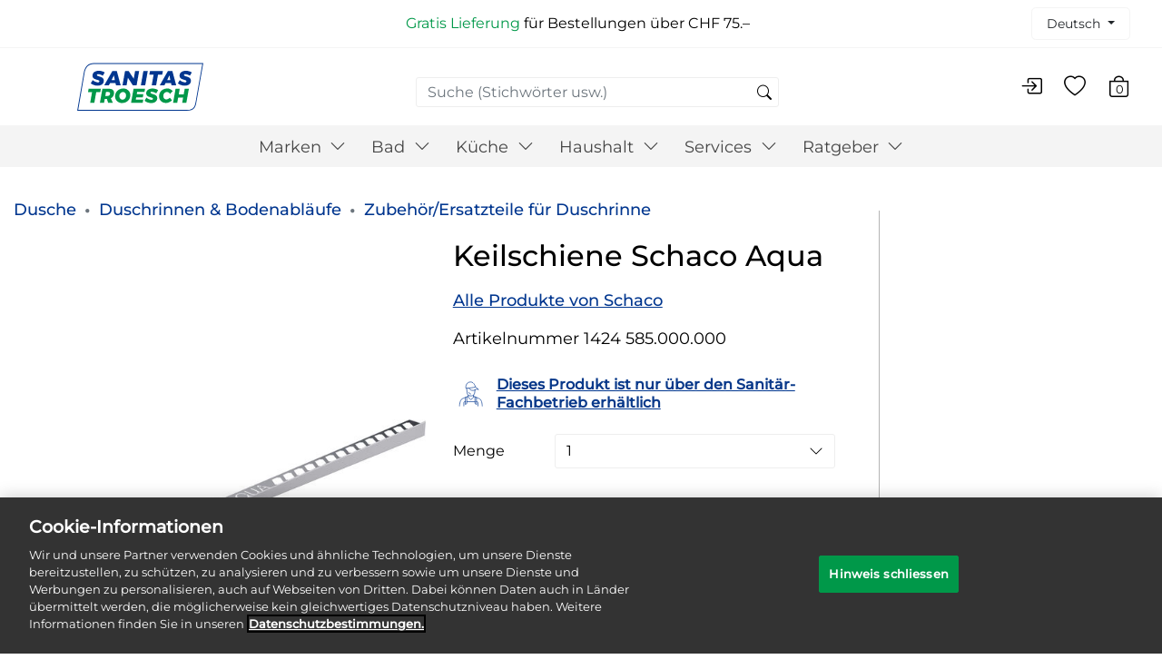

--- FILE ---
content_type: text/html;charset=UTF-8
request_url: https://shop.sanitastroesch.ch/bad/dusche/duschrinnen-und-bodenablaeufe/zubehoer-ersatzteile-fuer-duschrinne/keilschiene-schaco-aqua/1424+585.000.000.html
body_size: 20057
content:
























<!-- Include Page Designer Campaign Banner JavaScript and Styles only once here rather than at component level. -->
<!-- There should only be one Campagin Banner added on a PD page. Multiple Banners is unsupported at the moment. -->


<!DOCTYPE html>
<html lang="de">
<head>
<!--[if gt IE 9]><!-->
<script>//common/scripts.isml</script>
<script defer type="text/javascript" src="/on/demandware.static/Sites-SanitasTroesch-Site/-/de/v1768885285250/js/main.js"></script>

    <script defer type="text/javascript" src="/on/demandware.static/Sites-SanitasTroesch-Site/-/de/v1768885285250/js/productDetail.js"
        
        >
    </script>

    <script defer type="text/javascript" src="/on/demandware.static/Sites-SanitasTroesch-Site/-/de/v1768885285250/js/einsteinCarousel.js"
        
        >
    </script>

    <script defer type="text/javascript" src="/on/demandware.static/Sites-SanitasTroesch-Site/-/de/v1768885285250/js/carousel.js"
        
        >
    </script>

    <script defer type="text/javascript" src="/on/demandware.static/Sites-SanitasTroesch-Site/-/de/v1768885285250/js/campaignBanner.js"
        
        >
    </script>


<!--<![endif]-->

    <script>
    function OptanonWrapper() { }
</script>

<link rel="icon" type="image/png" href="/on/demandware.static/Sites-SanitasTroesch-Site/-/default/dw548ea19b/images/favicons/favicon_192.ico" />
<link rel="shortcut icon" href="/on/demandware.static/Sites-SanitasTroesch-Site/-/default/dw482af262/images/favicons/favicon_256.ico" type="image/x-icon" />
<link rel="apple-touch-icon" href="/on/demandware.static/Sites-SanitasTroesch-Site/-/default/dw1cc5b702/images/favicons/favicon_180.ico" type="image/x-icon" />


<link rel="preload" href="/on/demandware.static/Sites-SanitasTroesch-Site/-/de/v1768885285250/css/fonts.css" as="style" />
<link rel="preload" href="/on/demandware.static/Sites-SanitasTroesch-Site/-/de/v1768885285250/css/icons.css" as="style" />
<link rel="stylesheet" href="/on/demandware.static/Sites-SanitasTroesch-Site/-/de/v1768885285250/css/fonts.css" />
<link rel="stylesheet" href="/on/demandware.static/Sites-SanitasTroesch-Site/-/de/v1768885285250/css/icons.css" />


    



<meta charset=UTF-8>
<meta http-equiv="x-ua-compatible" content="ie=edge">
<meta name="viewport" content="width=device-width, initial-scale=1">










        <title>
            Keilschiene Schaco Aqua - im Online Katalog verfügbar | 1424 585.000.000
        </title>


<meta name="description" content="Sanitas Troesch vermittelt: Keilschiene Schaco Aqua &uuml;ber den Sanit&auml;rfachbetrieb , inkl. CH-Garantie - 1424 585.000.000" />
<meta name="keywords" content="Sanitas Troesch" />


    <link rel="alternate" hreflang="de" href="https://shop.sanitastroesch.ch/bad/dusche/duschrinnen-und-bodenablaeufe/zubehoer-ersatzteile-fuer-duschrinne/keilschiene-schaco-aqua/1424+585.000.000.html" />

    <link rel="alternate" hreflang="fr" href="https://shop.sanitastroesch.ch/fr/salle-de-bain/douche/rigoles-de-douche-et-bouches/accessoires-pour-caniveau-de-douche/profil-de-joint-aqua/1424+585.000.000.html" />

    <link rel="alternate" hreflang="it" href="https://shop.sanitastroesch.ch/it/bagno/doccia/canalette-e-scarichi-doccia/accessori-ricambi-per-scarichi-doccia/profilo-a-cuneo-schaco-aqua-bordo-a-sinistra/1424+585.000.000.html" />




    
                <meta property="og:image" content="https://shop.sanitastroesch.ch/on/demandware.static/-/Sites-st-m-catalog-bad/default/dw3fb83560/pics/01/01424585_000_000.jpg
                    ">
    

    
                <meta property="og:type" content="website
                    ">
    

    
                <meta property="og:site_name" content="Sanitas Troesch - Ihr Online-Shop f&uuml;r Bad und K&uuml;che - Keilschiene Schaco Aqua
                    ">
    

    
                <meta property="og:title" content="Keilschiene Schaco Aqua
                    ">
    

    
                <meta property="og:site" content="https://shop.sanitastroesch.ch
                    ">
    

    
        <meta name="robots" content="&#39;index,follow&#39;">
        

    
                <meta property="og:url" content="https://shop.sanitastroesch.ch/on/demandware.store/Sites-SanitasTroesch-Site/de/__SYSTEM__Page-Render?cid=pdp-root-2023&amp;params=%7b%22custom%22%3a%22%7b%5c%22action%5c%22%3a%5c%22Product-Show%5c%22%2c%5c%22queryString%5c%22%3a%5c%22pid%3d1424%2520585%2e000%2e000%5c%22%2c%5c%22locale%5c%22%3a%5c%22de%5c%22%2c%5c%22tracking_consent%5c%22%3anull%2c%5c%22csrf%5c%22%3a%7b%5c%22tokenName%5c%22%3a%5c%22csrf_token%5c%22%2c%5c%22token%5c%22%3a%5c%22V0ZY7JGtPpkVS4xiH3BvgWEmjt3REwx5k52ElK_VPEbvg7OO5ElrbjJWC5gEiRCa4Rr83O8kIujqJ4BY--FBKws80Q_ZjgYX7SFS5bg0PyCPL2v6M6efVy2LbIbCHoPiLdTKH_rT53D24dbTth4vbrms_g-FvfCQAsyvfMhNmTSu9wz5FSs%3d%5c%22%7d%2c%5c%22CurrentPageMetaData%5c%22%3a%7b%5c%22title%5c%22%3a%5c%22Keilschiene%20Schaco%20Aqua%20-%20im%20Online%20Katalog%20verf%c3%bcgbar%20%7c%201424%20585%2e000%2e000%5c%22%2c%5c%22description%5c%22%3a%5c%22Sanitas%20Troesch%20vermittelt%3a%20Keilschiene%20Schaco%20Aqua%20%c3%bcber%20den%20Sanit%c3%a4rfachbetrieb%20%2c%20inkl%2e%20CH-Garantie%20-%201424%20585%2e000%2e000%5c%22%2c%5c%22keywords%5c%22%3a%5c%22%5c%22%2c%5c%22pageMetaTags%5c%22%3a%5b%7b%7d%2c%7b%7d%2c%7b%7d%2c%7b%7d%2c%7b%7d%2c%7b%7d%2c%7b%7d%2c%7b%7d%5d%7d%2c%5c%22allowedProductElements%5c%22%3a%7b%5c%22showClaimer%5c%22%3afalse%2c%5c%22showVariants%5c%22%3atrue%2c%5c%22showETAClaimer%5c%22%3afalse%2c%5c%22showContactInstallerClaimer%5c%22%3afalse%2c%5c%22showNotAvailableClaimer%5c%22%3afalse%2c%5c%22showPromotionDroplist%5c%22%3atrue%2c%5c%22showURP%5c%22%3atrue%2c%5c%22showCrossedPrice%5c%22%3atrue%2c%5c%22showFinalPromotionPrice%5c%22%3atrue%2c%5c%22showAddToCart%5c%22%3afalse%2c%5c%22showProductAvailabilityInShowroom%5c%22%3atrue%2c%5c%22showQuantitySelector%5c%22%3atrue%2c%5c%22showNotBuyableClaimer%5c%22%3atrue%7d%2c%5c%22stockColor%5c%22%3a%5c%22text-black%5c%22%7d%22%2c%22aspect_attributes%22%3a%7b%22product%22%3a%221424%20585%2e000%2e000%22%7d%7d&amp;vf=b77a34f2318a3d592bd155c1aa7183f6&amp;at=pdp&amp;pt=productDetailPage
                    ">
    

    
                <meta property="og:description" content="Keilschiene Schaco Aqua f&uuml;r CHF 113.50 bei Sanitas Troesch im Online-Shop erh&auml;ltlich.
                    ">
    



    <meta property="og:image" content="https://shop.sanitastroesch.ch/dw/image/v2/BGNT_PRD/on/demandware.static/-/Sites-st-m-catalog-bad/default/dw3fb83560/pics/01/01424585_000_000.jpg?sw=600&amp;sfrm=jpg">


<link rel="stylesheet" href="/on/demandware.static/Sites-SanitasTroesch-Site/-/de/v1768885285250/css/global.css" />

    <link rel="stylesheet" href="/on/demandware.static/Sites-SanitasTroesch-Site/-/de/v1768885285250/css/product/detail.css"  />

    <link rel="stylesheet" href="/on/demandware.static/Sites-SanitasTroesch-Site/-/de/v1768885285250/css/component.css"  />

    <link rel="stylesheet" href="/on/demandware.static/Sites-SanitasTroesch-Site/-/de/v1768885285250/css/experience/components/commerceAssets/productTile.css"  />

    <link rel="stylesheet" href="/on/demandware.static/Sites-SanitasTroesch-Site/-/de/v1768885285250/css/experience/components/commerceLayouts/carousel.css"  />

    <link rel="stylesheet" href="/on/demandware.static/Sites-SanitasTroesch-Site/-/de/v1768885285250/css/experience/components/einstein/einsteinCarousel.css"  />

    <link rel="stylesheet" href="/on/demandware.static/Sites-SanitasTroesch-Site/-/de/v1768885285250/css/experience/components/commerceAssets/campaignBanner.css"  />



    <meta name="google-site-verification" content="xJhaHST4tphqGubTlEo3BhDWZEDV7anpIS4o0ICW4yg" />



<script>
    var pageAction = 'productshow';
    window.dataLayer = window.dataLayer || [];
    window.gtmEnabled = true;
    window.gtm4Enabled = true;
    var orderId = -1;
    var dataLayerEvent = {"event":"pdp","ecommerce":{"detail":{"actionField":{"list":"Product Detail Page"},"products":[{"id":"1424 585.000.000","name":"Keilschiene Schaco Aqua","category":"Zubehör/Ersatzteile für Duschrinne","categoryID":"ec012351","price":"113.50"}]}}};
    var ga4DataLayerEvent = {"event":"view_item","ecommerce":{"currency":"CHF","value":113.5,"items":[{"item_id":"1424 585.000.000","item_name":"Keilschiene Schaco Aqua","item_category":"Zubehör/Ersatzteile für Duschrinne","price":113.5,"currency":"CHF","item_brand":"Schaco"}]}};

    // In all cases except Order Confirmation, the data layer should be pushed, so default to that case
    var pushDataLayer = true;
    if (pageAction === 'orderconfirm') {
        // As of now, the correction is for order confirmation only
        if (dataLayerEvent) {
            orderId = getOrderId(dataLayerEvent);
        } else {
            orderId = getGA4OrderId(ga4DataLayerEvent);
        }

        var ordersPushedToGoogle = getOrdersPushedToGoogle();
        var orderHasBeenPushedToGoogle = orderHasBeenPushedToGoogle(orderId, ordersPushedToGoogle);
        if (orderHasBeenPushedToGoogle) {
            // If the data has already been sent, let's not push it again.
            pushDataLayer = false;
        }
    }

    if (pushDataLayer) {
        if (dataLayerEvent) {
            dataLayer.push(dataLayerEvent);
        }

        // If both events active, clear first ecommerce object to prevent events affecting one another
        if (dataLayerEvent && ga4DataLayerEvent) {
            dataLayer.push({ ecommerce: null });
        }

        if (ga4DataLayerEvent) {
            dataLayer.push(ga4DataLayerEvent);
        }

        if (pageAction === 'orderconfirm') {
            // Add the orderId to the array of orders that is being stored in localStorage
            ordersPushedToGoogle.push(orderId);
            // The localStorage is what is used to prevent the duplicate send from mobile platforms
            window.localStorage.setItem('ordersPushedToGoogle', JSON.stringify(ordersPushedToGoogle));
        }
    }

    function getOrderId(dataLayer) {
        if ('ecommerce' in dataLayer) {
            if ('purchase' in dataLayer.ecommerce && 'actionField' in dataLayer.ecommerce.purchase &&
                'id' in dataLayer.ecommerce.purchase.actionField) {
                return dataLayer.ecommerce.purchase.actionField.id;
            }
        }

        return -1;
    }

    function getGA4OrderId(dataLayer) {
        if ('ecommerce' in dataLayer && 'transaction_id' in dataLayer.ecommerce) {
            return dataLayer.ecommerce.transaction_id;
        }

        return -1;
    }

    function getOrdersPushedToGoogle() {
        var ordersPushedToGoogleString = window.localStorage.getItem('ordersPushedToGoogle');
        if (ordersPushedToGoogleString && ordersPushedToGoogleString.length > 0) {
            return JSON.parse(ordersPushedToGoogleString);
        }

        return [];
    }

    function orderHasBeenPushedToGoogle(orderId, ordersPushedToGoogle) {
        if (orderId) {
            for (var index = 0; index < ordersPushedToGoogle.length; index++) {
                if (ordersPushedToGoogle[index] === orderId) {
                    return true;
                }
            }
        }

        return false;
    }
</script>

<script>
    window.dataLayer = window.dataLayer || [];
    dataLayer.push({"environment":"production","demandwareID":"acGA3XJeKgxLkd0XLdhusszsYa","loggedInState":false,"locale":"de","currencyCode":"CHF","pageLanguage":"en_US","registered":false,"email":"","emailHash":"","user_id":""});
</script>


<!-- Google Tag Manager -->
<script>(function(w,d,s,l,i){w[l]=w[l]||[];w[l].push({'gtm.start':
new Date().getTime(),event:'gtm.js'});var f=d.getElementsByTagName(s)[0],
j=d.createElement(s),dl=l!='dataLayer'?'&l='+l:'';j.async=true;j.src=
'https://www.googletagmanager.com/gtm.js?id='+i+dl;f.parentNode.insertBefore(j,f);
})(window,document,'script','dataLayer','GTM-NNVQ53N');</script>
<!-- End Google Tag Manager -->


<script defer src="/on/demandware.static/Sites-SanitasTroesch-Site/-/de/v1768885285250/js/tagmanager.js"></script>



    <link rel="stylesheet" href="/on/demandware.static/Sites-SanitasTroesch-Site/-/de/v1768885285250/css/skin/skin.css" />

    


<link rel="canonical" href="https://shop.sanitastroesch.ch/bad/dusche/duschrinnen-und-bodenablaeufe/zubehoer-ersatzteile-fuer-duschrinne/keilschiene-schaco-aqua/1424+585.000.000.html"/>


<script type="text/javascript">//<!--
/* <![CDATA[ (head-active_data.js) */
var dw = (window.dw || {});
dw.ac = {
    _analytics: null,
    _events: [],
    _category: "",
    _searchData: "",
    _anact: "",
    _anact_nohit_tag: "",
    _analytics_enabled: "true",
    _timeZone: "Europe/Zurich",
    _capture: function(configs) {
        if (Object.prototype.toString.call(configs) === "[object Array]") {
            configs.forEach(captureObject);
            return;
        }
        dw.ac._events.push(configs);
    },
	capture: function() { 
		dw.ac._capture(arguments);
		// send to CQ as well:
		if (window.CQuotient) {
			window.CQuotient.trackEventsFromAC(arguments);
		}
	},
    EV_PRD_SEARCHHIT: "searchhit",
    EV_PRD_DETAIL: "detail",
    EV_PRD_RECOMMENDATION: "recommendation",
    EV_PRD_SETPRODUCT: "setproduct",
    applyContext: function(context) {
        if (typeof context === "object" && context.hasOwnProperty("category")) {
        	dw.ac._category = context.category;
        }
        if (typeof context === "object" && context.hasOwnProperty("searchData")) {
        	dw.ac._searchData = context.searchData;
        }
    },
    setDWAnalytics: function(analytics) {
        dw.ac._analytics = analytics;
    },
    eventsIsEmpty: function() {
        return 0 == dw.ac._events.length;
    }
};
/* ]]> */
// -->
</script>
<script type="text/javascript">//<!--
/* <![CDATA[ (head-cquotient.js) */
var CQuotient = window.CQuotient = {};
CQuotient.clientId = 'bgnt-SanitasTroesch';
CQuotient.realm = 'BGNT';
CQuotient.siteId = 'SanitasTroesch';
CQuotient.instanceType = 'prd';
CQuotient.locale = 'de';
CQuotient.fbPixelId = '__UNKNOWN__';
CQuotient.activities = [];
CQuotient.cqcid='';
CQuotient.cquid='';
CQuotient.cqeid='';
CQuotient.cqlid='';
CQuotient.apiHost='api.cquotient.com';
/* Turn this on to test against Staging Einstein */
/* CQuotient.useTest= true; */
CQuotient.useTest = ('true' === 'false');
CQuotient.initFromCookies = function () {
	var ca = document.cookie.split(';');
	for(var i=0;i < ca.length;i++) {
	  var c = ca[i];
	  while (c.charAt(0)==' ') c = c.substring(1,c.length);
	  if (c.indexOf('cqcid=') == 0) {
		CQuotient.cqcid=c.substring('cqcid='.length,c.length);
	  } else if (c.indexOf('cquid=') == 0) {
		  var value = c.substring('cquid='.length,c.length);
		  if (value) {
		  	var split_value = value.split("|", 3);
		  	if (split_value.length > 0) {
			  CQuotient.cquid=split_value[0];
		  	}
		  	if (split_value.length > 1) {
			  CQuotient.cqeid=split_value[1];
		  	}
		  	if (split_value.length > 2) {
			  CQuotient.cqlid=split_value[2];
		  	}
		  }
	  }
	}
}
CQuotient.getCQCookieId = function () {
	if(window.CQuotient.cqcid == '')
		window.CQuotient.initFromCookies();
	return window.CQuotient.cqcid;
};
CQuotient.getCQUserId = function () {
	if(window.CQuotient.cquid == '')
		window.CQuotient.initFromCookies();
	return window.CQuotient.cquid;
};
CQuotient.getCQHashedEmail = function () {
	if(window.CQuotient.cqeid == '')
		window.CQuotient.initFromCookies();
	return window.CQuotient.cqeid;
};
CQuotient.getCQHashedLogin = function () {
	if(window.CQuotient.cqlid == '')
		window.CQuotient.initFromCookies();
	return window.CQuotient.cqlid;
};
CQuotient.trackEventsFromAC = function (/* Object or Array */ events) {
try {
	if (Object.prototype.toString.call(events) === "[object Array]") {
		events.forEach(_trackASingleCQEvent);
	} else {
		CQuotient._trackASingleCQEvent(events);
	}
} catch(err) {}
};
CQuotient._trackASingleCQEvent = function ( /* Object */ event) {
	if (event && event.id) {
		if (event.type === dw.ac.EV_PRD_DETAIL) {
			CQuotient.trackViewProduct( {id:'', alt_id: event.id, type: 'raw_sku'} );
		} // not handling the other dw.ac.* events currently
	}
};
CQuotient.trackViewProduct = function(/* Object */ cqParamData){
	var cq_params = {};
	cq_params.cookieId = CQuotient.getCQCookieId();
	cq_params.userId = CQuotient.getCQUserId();
	cq_params.emailId = CQuotient.getCQHashedEmail();
	cq_params.loginId = CQuotient.getCQHashedLogin();
	cq_params.product = cqParamData.product;
	cq_params.realm = cqParamData.realm;
	cq_params.siteId = cqParamData.siteId;
	cq_params.instanceType = cqParamData.instanceType;
	cq_params.locale = CQuotient.locale;
	
	if(CQuotient.sendActivity) {
		CQuotient.sendActivity(CQuotient.clientId, 'viewProduct', cq_params);
	} else {
		CQuotient.activities.push({activityType: 'viewProduct', parameters: cq_params});
	}
};
/* ]]> */
// -->
</script>


   <script type="application/ld+json">
        {"@context":"http://schema.org/","@type":"Product","name":"Keilschiene Schaco Aqua","description":null,"mpn":"1424 585.000.000","sku":"1424 585.000.000","brand":{"@type":"brand","name":"Schaco"},"image":["https://shop.sanitastroesch.ch/dw/image/v2/BGNT_PRD/on/demandware.static/-/Sites-st-m-catalog-bad/default/dw3fb83560/pics/01/01424585_000_000.jpg?sw=600&sfrm=jpg","https://shop.sanitastroesch.ch/dw/image/v2/BGNT_PRD/on/demandware.static/-/Sites-st-m-catalog-bad/default/dw35af18fa/pics/14/1424585.jpg?sw=600&sfrm=jpg"],"offers":{"url":{},"@type":"Offer","priceCurrency":"CHF","price":"113.50","availability":"http://schema.org/InStock"}}
    </script>


</head>
<body>
<!-- Google Tag Manager (noscript) -->
<noscript><iframe src="https://www.googletagmanager.com/ns.html?id=GTM-NNVQ53N"
height="0" width="0" style="display:none;visibility:hidden"></iframe></noscript>
<!-- End Google Tag Manager (noscript) -->

<div class="page" data-action="Product-Show" data-querystring="pid=1424 585.000.000" >
<header>
    <a href="#maincontent" class="skip d-none" aria-label="Zum Hauptinhalt springen">Zum Hauptinhalt springen</a>
<a href="#footercontent" class="skip d-none" aria-label="Zum Inhalt der Fu&szlig;zeile springen">Zum Inhalt der Fu&szlig;zeile springen</a>
    <div class="d-none d-md-block">
        <div class="sub-header">
            <div class="sub-header__col-1">
                
            </div>
            <div class="promo-label">
                
	 


	<div class="html-slot-container">
    
        
            <span style="color: #009849">Gratis Lieferung</span> für Bestellungen über CHF 75.–<br>
        
    
</div>
 
	
            </div>
            <div>
                
                
    <div class="dropdown country-selector" data-url="/on/demandware.store/Sites-SanitasTroesch-Site/de/Page-SetLocale" tabindex="0">
        <span class="btn dropdown-toggle" id="dropdownCountrySelector" data-toggle="dropdown" aria-haspopup="true" aria-expanded="false">
            
            Deutsch
        </span>
        <div class="dropdown-menu dropdown-country-selector" aria-labelledby="dropdownCountrySelector">
            
                <a class="dropdown-item" href="#" data-locale="fr" data-currency-code="CHF" >
                    
                    Fran&ccedil;ais
                </a>
            
                <a class="dropdown-item" href="#" data-locale="de" data-currency-code="CHF" >
                    
                    Deutsch
                </a>
            
                <a class="dropdown-item" href="#" data-locale="it" data-currency-code="CHF" >
                    
                    Italiano
                </a>
            
        </div>
    </div>


            </div>
        </div>
    </div>
    <nav role="navigation">
        <div class="header">
            <div class="navbar-header d-flex justify-content-between align-items-center">
                <div class="d-md-none">
                    <button class="navbar-toggler d-md-none" type="button" aria-controls="sg-navbar-collapse"
                        aria-expanded="false" aria-label="Toggle navigation">
                        &#9776; <span class="hidden-xs-down">Menu</span>
                    </button>
                </div>
                <div class="brand pl-5">
                    <a class="logo-home" href="/"
                        title="Sanitas Troesch Home">
                        <img class="hidden-md-down" src="/on/demandware.static/Sites-SanitasTroesch-Site/-/default/dw824f4b7a/images/logo.svg"
                            alt="Sanitas Troesch" />
                        <img class="d-lg-none" src="/on/demandware.static/Sites-SanitasTroesch-Site/-/default/dwec9db08d/images/logo-small.svg"
                            alt="Sanitas Troesch" />
                    </a>
                </div>
                <div class="hidden-sm-down search-main">
                    <div class="search hidden-sm-down">
                        <div class="site-search">
    <form role="search"
          action="/search/"
          method="get"
          name="simpleSearch">
        <input class="form-control search-field"
               type="text"
               name="q"
               value=""
               placeholder="Suche (Stichw&ouml;rter usw.)"
               role="combobox"
               aria-describedby="search-assistive-text"
               aria-haspopup="listbox"
               aria-owns="search-results"
               aria-expanded="false"
               aria-autocomplete="list"
               aria-activedescendant=""
               aria-controls="search-results"
               aria-label="Geben Sie das Schl&uuml;sselwort oder die Artikelnummer ein."
               autocomplete="off" />
        <button type="reset" name="reset-button" class="bi bi-x reset-button d-none" aria-label="Suchschl&uuml;sselw&ouml;rter l&ouml;schen"></button>
        <button type="submit" name="search-button" class="bi bi-search" aria-label="Suchschl&uuml;sselw&ouml;rter senden"></button>
        <div class="suggestions-wrapper" data-url="/on/demandware.store/Sites-SanitasTroesch-Site/de/SearchServices-GetSuggestions?q="></div>
        <input type="hidden" value="null" name="lang">
    </form>
</div>

                    </div>
                </div>
                <div class="header-actions">
                    <div class="user d-none d-md-flex mr-4">
    
        <a href="https://shop.sanitastroesch.ch/login/">
            <i class="bi bi-box-arrow-in-right header-actions__icon" aria-hidden="true" ></i>
        </a>
    
</div>
<span class="wishlist-items" data-product-ids="null"></span>
<div class="user d-md-flex mr-4">
    <a href="https://shop.sanitastroesch.ch/merkliste/" title="Merkliste">
        <i class="bi bi-heart header-actions__icon" aria-hidden="true"></i>
    </a>
</div>

                    <div class="minicart" data-action-url="/on/demandware.store/Sites-SanitasTroesch-Site/de/Cart-MiniCartShow">
                        <div class="minicart-total hide-link-med">
    <a class="minicart-link" href="https://shop.sanitastroesch.ch/cart/" title="Warenkorb 0 Artikel" 
        aria-label="Warenkorb 0 Artikel" aria-haspopup="true">
        <i class="minicart-icon bi bi-bag"></i>
        <span class="minicart-quantity">
            0
        </span>
    </a>
</div>

<div class="minicart-total hide-no-link">
    <i class="minicart-icon bi bi-bag"></i>
        <span class="minicart-quantity">
            0
        </span>
</div>
<div class="popover popover-bottom"></div>

                    </div>
                </div>
            </div>
        </div>
        <div class="main-menu navbar-toggleable-sm menu-toggleable-left multilevel-dropdown d-none d-md-block"
            id="sg-navbar-collapse">
            <div class="container h-100">
                <div class="row h-100">
                    <nav class="navbar navbar-expand-md bg-inverse col-12 h-100">
    <div class="close-menu clearfix d-lg-none">
        <div class="back pull-left">
            <button role="button" aria-label="Zur&uuml;ck zum vorherigen Men&uuml;">
                <span class="caret-left"></span>
                Zur&uuml;ck
            </button>
        </div>
        <div class="close-button pull-right">
            <button role="button" aria-label="Men&uuml; schlie&szlig;en">
                <span aria-hidden="true" class="close-menu-msg">Schlie&szlig;en</span> <span class="exit-cross-on-menu-mobile ">&times;</span>
            </button>
        </div>
    </div>
    <div class="menu-group h-100" role="navigation">
        <ul class="nav navbar-nav category-menu h-100" role="menu">
            
                
                    
                        <li class="nav-item dropdown" role="presentation">
                            <a href="/marke/" id="marke" class="nav-link" role="button" data-toggle="dropdown" aria-haspopup="true" aria-expanded="false" tabindex="0">Marken <i class="bi bi-chevron-down"></i></a>
                            
                            <ul class="dropdown-menu" role="menu" aria-hidden="true" aria-label="marke">
    
        
            <li class="dropdown-item" role="presentation">
                <a href="/marke/alle-marken/" id="marke-alle" role="menuitem" class="dropdown-link" tabindex="-1">Alle Marken</a>
            </li>
        
    
        
            <li class="dropdown-item" role="presentation">
                <a href="/marke/alterna/" id="marken-alterna" role="menuitem" class="dropdown-link" tabindex="-1">Alterna</a>
            </li>
        
    
        
            <li class="dropdown-item" role="presentation">
                <a href="/marke/bodenschatz/" id="marke-bodenschatz" role="menuitem" class="dropdown-link" tabindex="-1">Bodenschatz</a>
            </li>
        
    
        
            <li class="dropdown-item" role="presentation">
                <a href="/marke/duravit/" id="marke-duravit" role="menuitem" class="dropdown-link" tabindex="-1">Duravit</a>
            </li>
        
    
        
            <li class="dropdown-item" role="presentation">
                <a href="/marke/geberit/" id="marke-geberit" role="menuitem" class="dropdown-link" tabindex="-1">Geberit</a>
            </li>
        
    
        
            <li class="dropdown-item" role="presentation">
                <a href="/marke/hansgrohe/" id="marke-hansgrohe" role="menuitem" class="dropdown-link" tabindex="-1">hansgrohe</a>
            </li>
        
    
</ul>

                        </li>
                    
                
                    
                        <li class="nav-item dropdown" role="presentation">
                            <a href="/bad/" id="bad" class="nav-link" role="button" data-toggle="dropdown" aria-haspopup="true" aria-expanded="false" tabindex="0">Bad <i class="bi bi-chevron-down"></i></a>
                            
                            <ul class="dropdown-menu" role="menu" aria-hidden="true" aria-label="bad">
    
        
            <li class="dropdown-item dropdown" role="presentation">
                <a href="/bad/badkeramik/" id="badkeramik" class="dropdown-link" role="button" data-toggle="dropdown" aria-haspopup="true" aria-expanded="false" tabindex="0">Badkeramik <i class="bi bi-chevron-right"></i></a>
                
                <ul class="dropdown-menu" role="menu" aria-hidden="true" aria-label="badkeramik">
    
        
            <li class="dropdown-item dropdown" role="presentation">
                <a href="/bad/badkeramik/lavabos/" id="ec011550" class="dropdown-link" role="button" data-toggle="dropdown" aria-haspopup="true" aria-expanded="false" tabindex="0">Lavabos <i class="bi bi-chevron-right"></i></a>
                
                <ul class="dropdown-menu" role="menu" aria-hidden="true" aria-label="ec011550">
    
        
            <li class="dropdown-item" role="presentation">
                <a href="/bad/badkeramik/lavabos/einzelwaschbecken/" id="einzelwaschbecken" role="menuitem" class="dropdown-link" tabindex="-1">Einzelwaschbecken</a>
            </li>
        
    
        
            <li class="dropdown-item" role="presentation">
                <a href="/bad/badkeramik/lavabos/doppelwaschbecken/" id="doppelwaschbecken" role="menuitem" class="dropdown-link" tabindex="-1">Doppelwaschbecken</a>
            </li>
        
    
        
            <li class="dropdown-item" role="presentation">
                <a href="/bad/badkeramik/lavabos/handwaschbecken/" id="handwaschbecken" role="menuitem" class="dropdown-link" tabindex="-1">Handwaschbecken</a>
            </li>
        
    
        
            <li class="dropdown-item" role="presentation">
                <a href="/bad/badkeramik/lavabos/ausgussbecken/" id="ausgussbecken" role="menuitem" class="dropdown-link" tabindex="-1">Ausgussbecken</a>
            </li>
        
    
</ul>

            </li>
        
    
        
            <li class="dropdown-item" role="presentation">
                <a href="/bad/badkeramik/waschtischsaeulen/" id="ec011445" role="menuitem" class="dropdown-link" tabindex="-1">Waschtischs&auml;ulen</a>
            </li>
        
    
        
            <li class="dropdown-item" role="presentation">
                <a href="/bad/badkeramik/wc/" id="ec011289" role="menuitem" class="dropdown-link" tabindex="-1">WC</a>
            </li>
        
    
        
            <li class="dropdown-item" role="presentation">
                <a href="/bad/badkeramik/pissoir/" id="ec010235" role="menuitem" class="dropdown-link" tabindex="-1">Pissoir</a>
            </li>
        
    
        
            <li class="dropdown-item" role="presentation">
                <a href="/bad/badkeramik/bidets/" id="ec010126" role="menuitem" class="dropdown-link" tabindex="-1">Bidets</a>
            </li>
        
    
        
            <li class="dropdown-item" role="presentation">
                <a href="/bad/badkeramik/dusch-wc/" id="duschwc" role="menuitem" class="dropdown-link" tabindex="-1">Dusch-WC</a>
            </li>
        
    
</ul>

            </li>
        
    
        
            <li class="dropdown-item dropdown" role="presentation">
                <a href="/bad/dusch-und-badewannen/" id="wannen" class="dropdown-link" role="button" data-toggle="dropdown" aria-haspopup="true" aria-expanded="false" tabindex="0">Dusch- &amp; Badewannen <i class="bi bi-chevron-right"></i></a>
                
                <ul class="dropdown-menu" role="menu" aria-hidden="true" aria-label="wannen">
    
        
            <li class="dropdown-item" role="presentation">
                <a href="/bad/dusch-und-badewannen/badewannen/" id="ec011609" role="menuitem" class="dropdown-link" tabindex="-1">Badewannen</a>
            </li>
        
    
        
            <li class="dropdown-item" role="presentation">
                <a href="/bad/dusch-und-badewannen/duschwannen/" id="duschwannen" role="menuitem" class="dropdown-link" tabindex="-1">Duschwannen</a>
            </li>
        
    
        
            <li class="dropdown-item" role="presentation">
                <a href="/bad/dusch-und-badewannen/whirlsysteme/" id="ec011610" role="menuitem" class="dropdown-link" tabindex="-1">Whirlsysteme</a>
            </li>
        
    
</ul>

            </li>
        
    
        
            <li class="dropdown-item dropdown" role="presentation">
                <a href="/bad/dusche/" id="dusche" class="dropdown-link" role="button" data-toggle="dropdown" aria-haspopup="true" aria-expanded="false" tabindex="0">Dusche <i class="bi bi-chevron-right"></i></a>
                
                <ul class="dropdown-menu" role="menu" aria-hidden="true" aria-label="dusche">
    
        
            <li class="dropdown-item" role="presentation">
                <a href="/bad/dusche/seiten-und-kopfbrausen/" id="seiten-kopf-brausen" role="menuitem" class="dropdown-link" tabindex="-1">Seiten- und Kopfbrausen</a>
            </li>
        
    
        
            <li class="dropdown-item" role="presentation">
                <a href="/bad/dusche/duschbrausen/" id="ec010161" role="menuitem" class="dropdown-link" tabindex="-1">Duschbrausen</a>
            </li>
        
    
        
            <li class="dropdown-item" role="presentation">
                <a href="/bad/dusche/duschstangen-und-paneele/" id="duschstangen-und-paneele" role="menuitem" class="dropdown-link" tabindex="-1">Duschstangen &amp; Paneele</a>
            </li>
        
    
        
            <li class="dropdown-item" role="presentation">
                <a href="/bad/dusche/duschschlaeuche/" id="ec011535" role="menuitem" class="dropdown-link" tabindex="-1">Duschschl&auml;uche</a>
            </li>
        
    
        
            <li class="dropdown-item" role="presentation">
                <a href="/bad/dusche/duschablagen/" id="duschablagen" role="menuitem" class="dropdown-link" tabindex="-1">Ablagen</a>
            </li>
        
    
        
            <li class="dropdown-item" role="presentation">
                <a href="/bad/dusche/trennwaende/" id="duschtrennwaende" role="menuitem" class="dropdown-link" tabindex="-1">Trennw&auml;nde</a>
            </li>
        
    
        
            <li class="dropdown-item" role="presentation">
                <a href="/bad/dusche/duschkabinen/" id="duschkabinen" role="menuitem" class="dropdown-link" tabindex="-1">Duschkabinen</a>
            </li>
        
    
        
            <li class="dropdown-item" role="presentation">
                <a href="/bad/dusche/duschvorhaenge-und-vorhangstangen/" id="duschvorhaenge-und-stangen" role="menuitem" class="dropdown-link" tabindex="-1">Duschvorh&auml;nge und -vorhangstangen</a>
            </li>
        
    
        
            <li class="dropdown-item" role="presentation">
                <a href="/bad/dusche/duschrinnen-und-bodenablaeufe/" id="duschgruben" role="menuitem" class="dropdown-link" tabindex="-1">Duschrinnen &amp; Bodenabl&auml;ufe</a>
            </li>
        
    
</ul>

            </li>
        
    
        
            <li class="dropdown-item dropdown" role="presentation">
                <a href="/bad/wc-zubehoer/" id="wczubehoer" class="dropdown-link" role="button" data-toggle="dropdown" aria-haspopup="true" aria-expanded="false" tabindex="0">WC Zubeh&ouml;r <i class="bi bi-chevron-right"></i></a>
                
                <ul class="dropdown-menu" role="menu" aria-hidden="true" aria-label="wczubehoer">
    
        
            <li class="dropdown-item" role="presentation">
                <a href="/bad/wc-zubehoer/wc-deckel/" id="ec011196" role="menuitem" class="dropdown-link" tabindex="-1">WC-Deckel</a>
            </li>
        
    
        
            <li class="dropdown-item" role="presentation">
                <a href="/bad/wc-zubehoer/dusch-wc-aufsaetze/" id="duschwc-aufsaetze" role="menuitem" class="dropdown-link" tabindex="-1">Dusch-WC Aufs&auml;tze</a>
            </li>
        
    
        
            <li class="dropdown-item" role="presentation">
                <a href="/bad/wc-zubehoer/pissior-deckel-und-zubehoer/" id="pissoirdeckel" role="menuitem" class="dropdown-link" tabindex="-1">Pissior Deckel &amp; Zubeh&ouml;r</a>
            </li>
        
    
        
            <li class="dropdown-item" role="presentation">
                <a href="/bad/wc-zubehoer/wc-trennwaende/" id="ec011001" role="menuitem" class="dropdown-link" tabindex="-1">WC-Trennw&auml;nde</a>
            </li>
        
    
        
            <li class="dropdown-item" role="presentation">
                <a href="/bad/wc-zubehoer/spuelbetaetigungen/" id="spuelbetaetigungen" role="menuitem" class="dropdown-link" tabindex="-1">Sp&uuml;lbet&auml;tigungen</a>
            </li>
        
    
        
            <li class="dropdown-item" role="presentation">
                <a href="/bad/wc-zubehoer/wc-buersten-und-halterungen/" id="wcbuerstenhalterungen" role="menuitem" class="dropdown-link" tabindex="-1">WC B&uuml;rsten und Halterungen</a>
            </li>
        
    
        
            <li class="dropdown-item" role="presentation">
                <a href="/bad/wc-zubehoer/wc-papierhalter/" id="wcpapierhalter" role="menuitem" class="dropdown-link" tabindex="-1">WC Papierhalter</a>
            </li>
        
    
        
            <li class="dropdown-item" role="presentation">
                <a href="/bad/wc-zubehoer/hygiene/" id="hygiene" role="menuitem" class="dropdown-link" tabindex="-1">Hygiene</a>
            </li>
        
    
</ul>

            </li>
        
    
        
            <li class="dropdown-item dropdown" role="presentation">
                <a href="/bad/accessoires/" id="badaccessoires" class="dropdown-link" role="button" data-toggle="dropdown" aria-haspopup="true" aria-expanded="false" tabindex="0">Bad Accessoires <i class="bi bi-chevron-right"></i></a>
                
                <ul class="dropdown-menu" role="menu" aria-hidden="true" aria-label="badaccessoires">
    
        
            <li class="dropdown-item" role="presentation">
                <a href="/bad/accessoires/badewannenkissen/" id="badewannenkissen" role="menuitem" class="dropdown-link" tabindex="-1">Badewannenkissen</a>
            </li>
        
    
        
            <li class="dropdown-item" role="presentation">
                <a href="/bad/accessoires/badetuecher-frotteewaesche/" id="frotteewaesche" role="menuitem" class="dropdown-link" tabindex="-1">Badet&uuml;cher &amp; Frotteew&auml;sche</a>
            </li>
        
    
        
            <li class="dropdown-item" role="presentation">
                <a href="/bad/accessoires/badteppiche/" id="ec004612" role="menuitem" class="dropdown-link" tabindex="-1">Badteppiche &amp; Matten</a>
            </li>
        
    
        
            <li class="dropdown-item" role="presentation">
                <a href="/bad/accessoires/behaelter-und-boxen/" id="behaelter-und-boxen" role="menuitem" class="dropdown-link" tabindex="-1">Beh&auml;lter &amp; Boxen</a>
            </li>
        
    
        
            <li class="dropdown-item" role="presentation">
                <a href="/bad/accessoires/handtuchhaken-und-halter/" id="towel-hooks-and-holders" role="menuitem" class="dropdown-link" tabindex="-1">Handtuchhaken &amp; -halter</a>
            </li>
        
    
        
            <li class="dropdown-item" role="presentation">
                <a href="/bad/accessoires/seifenschale/" id="soap-dishes-and-dispensers" role="menuitem" class="dropdown-link" tabindex="-1">Seifenschalen &amp; -spender</a>
            </li>
        
    
        
            <li class="dropdown-item" role="presentation">
                <a href="/bad/accessoires/zahnputzbecher-halterungen/" id="zahnputzbecher" role="menuitem" class="dropdown-link" tabindex="-1">Zahnputzbecher &amp; Halterungen</a>
            </li>
        
    
        
            <li class="dropdown-item" role="presentation">
                <a href="/bad/accessoires/raumduefte-und-kerzen/" id="raumatmosphaere" role="menuitem" class="dropdown-link" tabindex="-1">Raumd&uuml;fte &amp; Kerzen</a>
            </li>
        
    
        
            <li class="dropdown-item" role="presentation">
                <a href="/bad/accessoires/koerperpflege/" id="ec003584" role="menuitem" class="dropdown-link" tabindex="-1">K&ouml;rperpflege</a>
            </li>
        
    
</ul>

            </li>
        
    
        
            <li class="dropdown-item dropdown" role="presentation">
                <a href="/bad/badmoebel-und-heizkoerper/" id="badmoebel" class="dropdown-link" role="button" data-toggle="dropdown" aria-haspopup="true" aria-expanded="false" tabindex="0">Badm&ouml;bel &amp; Heizk&ouml;rper <i class="bi bi-chevron-right"></i></a>
                
                <ul class="dropdown-menu" role="menu" aria-hidden="true" aria-label="badmoebel">
    
        
            <li class="dropdown-item" role="presentation">
                <a href="/bad/badmoebel-und-heizkoerper/waschtischmoebel/" id="ec011382" role="menuitem" class="dropdown-link" tabindex="-1">Waschtischm&ouml;bel</a>
            </li>
        
    
        
            <li class="dropdown-item" role="presentation">
                <a href="/bad/badmoebel-und-heizkoerper/seitenschraenke/" id="ec010013" role="menuitem" class="dropdown-link" tabindex="-1">Seitenschr&auml;nke</a>
            </li>
        
    
        
            <li class="dropdown-item" role="presentation">
                <a href="/bad/badmoebel-und-heizkoerper/regalelement/" id="regalelement" role="menuitem" class="dropdown-link" tabindex="-1">Regalelemente</a>
            </li>
        
    
        
            <li class="dropdown-item" role="presentation">
                <a href="/bad/badmoebel-und-heizkoerper/wandregal/" id="ec012288" role="menuitem" class="dropdown-link" tabindex="-1">Wandregal</a>
            </li>
        
    
        
            <li class="dropdown-item" role="presentation">
                <a href="/bad/badmoebel-und-heizkoerper/badmoebel-zubehoer-ersatzteile/" id="badmoebel-zubehoer-ersatzteile" role="menuitem" class="dropdown-link" tabindex="-1">Zubeh&ouml;r &amp; Ersatzteile</a>
            </li>
        
    
        
            <li class="dropdown-item" role="presentation">
                <a href="/bad/badmoebel-und-heizkoerper/badheizkoerper/" id="ec003624" role="menuitem" class="dropdown-link" tabindex="-1">Heizk&ouml;rper</a>
            </li>
        
    
</ul>

            </li>
        
    
        
            <li class="dropdown-item dropdown" role="presentation">
                <a href="/bad/spiegel/" id="badkosmetikspiegel" class="dropdown-link" role="button" data-toggle="dropdown" aria-haspopup="true" aria-expanded="false" tabindex="0">Spiegel &amp; Spiegelschr&auml;nke <i class="bi bi-chevron-right"></i></a>
                
                <ul class="dropdown-menu" role="menu" aria-hidden="true" aria-label="badkosmetikspiegel">
    
        
            <li class="dropdown-item" role="presentation">
                <a href="/bad/spiegel/kosmetikspiegel/" id="kosmetikspiegel" role="menuitem" class="dropdown-link" tabindex="-1">Kosmetikspiegel</a>
            </li>
        
    
        
            <li class="dropdown-item" role="presentation">
                <a href="/bad/spiegel/spiegel/" id="ec010550" role="menuitem" class="dropdown-link" tabindex="-1">Spiegel</a>
            </li>
        
    
        
            <li class="dropdown-item" role="presentation">
                <a href="/bad/spiegel/spiegelschrank/" id="ec011384" role="menuitem" class="dropdown-link" tabindex="-1">Spiegelschr&auml;nke</a>
            </li>
        
    
        
            <li class="dropdown-item dropdown" role="presentation">
                <a href="/bad/spiegel/zubehoer-und-ersatzteile/" id="zubehoer-spiegel" class="dropdown-link" role="button" data-toggle="dropdown" aria-haspopup="true" aria-expanded="false" tabindex="0">Zubeh&ouml;r &amp; Ersatzteile <i class="bi bi-chevron-right"></i></a>
                
                <ul class="dropdown-menu" role="menu" aria-hidden="true" aria-label="zubehoer-spiegel">
    
        
            <li class="dropdown-item" role="presentation">
                <a href="/bad/spiegel/zubehoer-und-ersatzteile/spiegelleuchten/" id="ec002892" role="menuitem" class="dropdown-link" tabindex="-1">Spiegelleuchten</a>
            </li>
        
    
        
            <li class="dropdown-item" role="presentation">
                <a href="/bad/spiegel/zubehoer-und-ersatzteile/noname-3/" id="tablartraeger" role="menuitem" class="dropdown-link" tabindex="-1">Tablartr&auml;ger</a>
            </li>
        
    
        
            <li class="dropdown-item" role="presentation">
                <a href="/bad/spiegel/zubehoer-und-ersatzteile/noname-1/" id="glastablar" role="menuitem" class="dropdown-link" tabindex="-1">Glastablar</a>
            </li>
        
    
        
            <li class="dropdown-item" role="presentation">
                <a href="/bad/spiegel/zubehoer-und-ersatzteile/noname-2/" id="opalabdeckung" role="menuitem" class="dropdown-link" tabindex="-1">Opalabdeckung</a>
            </li>
        
    
</ul>

            </li>
        
    
</ul>

            </li>
        
    
        
            <li class="dropdown-item dropdown" role="presentation">
                <a href="/bad/wasserhaehne/" id="badarmaturen" class="dropdown-link" role="button" data-toggle="dropdown" aria-haspopup="true" aria-expanded="false" tabindex="0">Wasserh&auml;hne <i class="bi bi-chevron-right"></i></a>
                
                <ul class="dropdown-menu" role="menu" aria-hidden="true" aria-label="badarmaturen">
    
        
            <li class="dropdown-item" role="presentation">
                <a href="/bad/wasserhaehne/waschtischarmaturen/" id="ec011328" role="menuitem" class="dropdown-link" tabindex="-1">Waschtischarmaturen</a>
            </li>
        
    
        
            <li class="dropdown-item" role="presentation">
                <a href="/bad/wasserhaehne/duscharmaturen/" id="ec011329" role="menuitem" class="dropdown-link" tabindex="-1">Duscharmaturen</a>
            </li>
        
    
        
            <li class="dropdown-item" role="presentation">
                <a href="/bad/wasserhaehne/badewannenarmaturen/" id="ec010862" role="menuitem" class="dropdown-link" tabindex="-1">Badewannenarmaturen</a>
            </li>
        
    
        
            <li class="dropdown-item" role="presentation">
                <a href="/bad/wasserhaehne/bad-unterputzarmaturen/" id="ec011327" role="menuitem" class="dropdown-link" tabindex="-1">Unterputzarmaturen</a>
            </li>
        
    
        
            <li class="dropdown-item" role="presentation">
                <a href="/bad/wasserhaehne/bidetarmaturen/" id="ec010888" role="menuitem" class="dropdown-link" tabindex="-1">Bidetarmaturen</a>
            </li>
        
    
        
            <li class="dropdown-item" role="presentation">
                <a href="/bad/wasserhaehne/mischduesen/" id="mischduesen" role="menuitem" class="dropdown-link" tabindex="-1">Mischd&uuml;sen &amp; Ausl&auml;ufe</a>
            </li>
        
    
</ul>

            </li>
        
    
        
            <li class="dropdown-item dropdown" role="presentation">
                <a href="/bad/sicherheit/" id="sicherheit" class="dropdown-link" role="button" data-toggle="dropdown" aria-haspopup="true" aria-expanded="false" tabindex="0">Sicherheit im Bad <i class="bi bi-chevron-right"></i></a>
                
                <ul class="dropdown-menu" role="menu" aria-hidden="true" aria-label="sicherheit">
    
        
            <li class="dropdown-item" role="presentation">
                <a href="/bad/sicherheit/haltegriffe/" id="haltegriffe" role="menuitem" class="dropdown-link" tabindex="-1">Haltegriffe</a>
            </li>
        
    
        
            <li class="dropdown-item" role="presentation">
                <a href="/bad/sicherheit/klappsitz-und-hocker/" id="klappsitz_und_hocker" role="menuitem" class="dropdown-link" tabindex="-1">Klappsitze &amp; Hocker</a>
            </li>
        
    
        
            <li class="dropdown-item" role="presentation">
                <a href="/bad/sicherheit/rueckenlehnen/" id="ec010948" role="menuitem" class="dropdown-link" tabindex="-1">R&uuml;ckenlehnen</a>
            </li>
        
    
</ul>

            </li>
        
    
        
            <li class="dropdown-item" role="presentation">
                <a href="/bad/oeffentlicher-bereich/" id="bad-oeffentlicher-bereich" role="menuitem" class="dropdown-link" tabindex="-1">&Ouml;ffentlicher Bereich</a>
            </li>
        
    
</ul>

                        </li>
                    
                
                    
                        <li class="nav-item dropdown" role="presentation">
                            <a href="/kueche/" id="kueche" class="nav-link" role="button" data-toggle="dropdown" aria-haspopup="true" aria-expanded="false" tabindex="0">K&uuml;che <i class="bi bi-chevron-down"></i></a>
                            
                            <ul class="dropdown-menu" role="menu" aria-hidden="true" aria-label="kueche">
    
        
            <li class="dropdown-item dropdown" role="presentation">
                <a href="/kueche/abwaschen-spuelen/" id="abwaschenspuelen" class="dropdown-link" role="button" data-toggle="dropdown" aria-haspopup="true" aria-expanded="false" tabindex="0">Abwaschen &amp; Sp&uuml;len <i class="bi bi-chevron-right"></i></a>
                
                <ul class="dropdown-menu" role="menu" aria-hidden="true" aria-label="abwaschenspuelen">
    
        
            <li class="dropdown-item" role="presentation">
                <a href="/kueche/abwaschen-spuelen/kuechenarmaturen/" id="kuechenarmaturen" role="menuitem" class="dropdown-link" tabindex="-1">Wasserh&auml;hne</a>
            </li>
        
    
        
            <li class="dropdown-item" role="presentation">
                <a href="/kueche/abwaschen-spuelen/abtropfbecken/" id="abtropfbecken" role="menuitem" class="dropdown-link" tabindex="-1">Abtropfbecken</a>
            </li>
        
    
        
            <li class="dropdown-item" role="presentation">
                <a href="/kueche/abwaschen-spuelen/abtropfmatte/" id="abtropfmatte" role="menuitem" class="dropdown-link" tabindex="-1">Abtropfmatte</a>
            </li>
        
    
        
            <li class="dropdown-item" role="presentation">
                <a href="/kueche/abwaschen-spuelen/zubehoer/" id="abwaschen-zubehoer" role="menuitem" class="dropdown-link" tabindex="-1">Zubeh&ouml;r</a>
            </li>
        
    
</ul>

            </li>
        
    
        
            <li class="dropdown-item dropdown" role="presentation">
                <a href="/kueche/kochen-grillen/" id="aufdemherd" class="dropdown-link" role="button" data-toggle="dropdown" aria-haspopup="true" aria-expanded="false" tabindex="0">Kochen &amp; Grillieren <i class="bi bi-chevron-right"></i></a>
                
                <ul class="dropdown-menu" role="menu" aria-hidden="true" aria-label="aufdemherd">
    
        
            <li class="dropdown-item" role="presentation">
                <a href="/kueche/kochen-grillen/rezepte-zubehoer/" id="kochen-zubehoer" role="menuitem" class="dropdown-link" tabindex="-1">Rezepte &amp; Zubeh&ouml;r</a>
            </li>
        
    
        
            <li class="dropdown-item" role="presentation">
                <a href="/kueche/kochen-grillen/pfannen-toepfe/" id="pfannen-toepfe" role="menuitem" class="dropdown-link" tabindex="-1">Pfannen &amp; T&ouml;pfe</a>
            </li>
        
    
        
            <li class="dropdown-item" role="presentation">
                <a href="/kueche/kochen-grillen/schneidebretter/" id="ruestbretter" role="menuitem" class="dropdown-link" tabindex="-1">Schneidebretter</a>
            </li>
        
    
</ul>

            </li>
        
    
        
            <li class="dropdown-item dropdown" role="presentation">
                <a href="/kueche/backen-dampfgaren/" id="imofen" class="dropdown-link" role="button" data-toggle="dropdown" aria-haspopup="true" aria-expanded="false" tabindex="0">Backen &amp; Dampfgaren <i class="bi bi-chevron-right"></i></a>
                
                <ul class="dropdown-menu" role="menu" aria-hidden="true" aria-label="imofen">
    
        
            <li class="dropdown-item" role="presentation">
                <a href="/kueche/backen-dampfgaren/backbleche-formen/" id="backbleche-formen" role="menuitem" class="dropdown-link" tabindex="-1">Backbleche &amp; Formen</a>
            </li>
        
    
        
            <li class="dropdown-item" role="presentation">
                <a href="/kueche/backen-dampfgaren/gitterroste-auszuege/" id="gitterroste-auszuege" role="menuitem" class="dropdown-link" tabindex="-1">Gitterroste &amp; Ausz&uuml;ge</a>
            </li>
        
    
        
            <li class="dropdown-item" role="presentation">
                <a href="/kueche/backen-dampfgaren/zubehoer/" id="backen-zubehoer" role="menuitem" class="dropdown-link" tabindex="-1">Zubeh&ouml;r</a>
            </li>
        
    
</ul>

            </li>
        
    
        
            <li class="dropdown-item" role="presentation">
                <a href="/kueche/kuehlen-gefrieren/" id="kuehlengefrieren" role="menuitem" class="dropdown-link" tabindex="-1">K&uuml;hlen &amp; Gefrieren</a>
            </li>
        
    
        
            <li class="dropdown-item" role="presentation">
                <a href="/kueche/kuechengeraete/" id="kuechengeraete" role="menuitem" class="dropdown-link" tabindex="-1">K&uuml;chenger&auml;te</a>
            </li>
        
    
        
            <li class="dropdown-item" role="presentation">
                <a href="/kueche/kuechenmoebel/" id="kuechenmoebel" role="menuitem" class="dropdown-link" tabindex="-1">K&uuml;chenm&ouml;bel</a>
            </li>
        
    
        
            <li class="dropdown-item" role="presentation">
                <a href="/kueche/zum-geniessen/" id="zum-geniessen" role="menuitem" class="dropdown-link" tabindex="-1">zum Geniessen</a>
            </li>
        
    
</ul>

                        </li>
                    
                
                    
                        <li class="nav-item dropdown" role="presentation">
                            <a href="/haushalt/" id="haushalt" class="nav-link" role="button" data-toggle="dropdown" aria-haspopup="true" aria-expanded="false" tabindex="0">Haushalt <i class="bi bi-chevron-down"></i></a>
                            
                            <ul class="dropdown-menu" role="menu" aria-hidden="true" aria-label="haushalt">
    
        
            <li class="dropdown-item dropdown" role="presentation">
                <a href="/haushalt/waschen-trocknen/" id="waschentrocknen" class="dropdown-link" role="button" data-toggle="dropdown" aria-haspopup="true" aria-expanded="false" tabindex="0">Waschraum <i class="bi bi-chevron-right"></i></a>
                
                <ul class="dropdown-menu" role="menu" aria-hidden="true" aria-label="waschentrocknen">
    
        
            <li class="dropdown-item" role="presentation">
                <a href="/haushalt/waschen-trocknen/waschplatz/" id="waschplatz" role="menuitem" class="dropdown-link" tabindex="-1">Waschplatz</a>
            </li>
        
    
        
            <li class="dropdown-item" role="presentation">
                <a href="/haushalt/waschen-trocknen/buegeln/" id="buegeln" role="menuitem" class="dropdown-link" tabindex="-1">B&uuml;geln</a>
            </li>
        
    
        
            <li class="dropdown-item" role="presentation">
                <a href="/haushalt/waschen-trocknen/boiler/" id="ec011391" role="menuitem" class="dropdown-link" tabindex="-1">Boiler</a>
            </li>
        
    
        
            <li class="dropdown-item" role="presentation">
                <a href="/haushalt/waschen-trocknen/muenzautomat/" id="ec000341" role="menuitem" class="dropdown-link" tabindex="-1">M&uuml;nzautomat</a>
            </li>
        
    
        
            <li class="dropdown-item" role="presentation">
                <a href="/haushalt/waschen-trocknen/zubehoer-waschraum/" id="zubehoer-waschraum" role="menuitem" class="dropdown-link" tabindex="-1">Zubeh&ouml;r &amp; Ersatzteile</a>
            </li>
        
    
</ul>

            </li>
        
    
        
            <li class="dropdown-item dropdown" role="presentation">
                <a href="/haushalt/reinigung/" id="reinigung" class="dropdown-link" role="button" data-toggle="dropdown" aria-haspopup="true" aria-expanded="false" tabindex="0">Reinigung <i class="bi bi-chevron-right"></i></a>
                
                <ul class="dropdown-menu" role="menu" aria-hidden="true" aria-label="reinigung">
    
        
            <li class="dropdown-item" role="presentation">
                <a href="/haushalt/reinigung/putzmittel/" id="reinigungsmittel" role="menuitem" class="dropdown-link" tabindex="-1">Reinigungsmittel &amp; Zubeh&ouml;r</a>
            </li>
        
    
        
            <li class="dropdown-item" role="presentation">
                <a href="/haushalt/reinigung/staubsauger/" id="staubsauger" role="menuitem" class="dropdown-link" tabindex="-1">Staubsauger &amp; Zubeh&ouml;r</a>
            </li>
        
    
</ul>

            </li>
        
    
</ul>

                        </li>
                    
                
                    
                        <li class="nav-item dropdown" role="presentation">
                            <a href="/services/" id="services" class="nav-link" role="button" data-toggle="dropdown" aria-haspopup="true" aria-expanded="false" tabindex="0">Services <i class="bi bi-chevron-down"></i></a>
                            
                            <ul class="dropdown-menu" role="menu" aria-hidden="true" aria-label="services">
    
        
            <li class="dropdown-item" role="presentation">
                <a href="/services/ueber-uns/" id="about-us" role="menuitem" class="dropdown-link" tabindex="-1">&Uuml;ber uns</a>
            </li>
        
    
        
            <li class="dropdown-item" role="presentation">
                <a href="/services/kontakt/" id="kontakt" role="menuitem" class="dropdown-link" tabindex="-1">Kontakt</a>
            </li>
        
    
        
            <li class="dropdown-item" role="presentation">
                <a href="/services/badplaner/" id="service-badplaner" role="menuitem" class="dropdown-link" tabindex="-1">Badplaner</a>
            </li>
        
    
        
            <li class="dropdown-item" role="presentation">
                <a href="/services/badkalkulator/" id="badkalkulator" role="menuitem" class="dropdown-link" tabindex="-1">Badkalkulator</a>
            </li>
        
    
        
            <li class="dropdown-item" role="presentation">
                <a href="/services/storefinder/" id="stores" role="menuitem" class="dropdown-link" tabindex="-1">Unsere Ausstellungen</a>
            </li>
        
    
        
            <li class="dropdown-item" role="presentation">
                <a href="/services/retouren-formular/" id="Returnform" role="menuitem" class="dropdown-link" tabindex="-1">Retouren Formular</a>
            </li>
        
    
        
            <li class="dropdown-item" role="presentation">
                <a href="/services/qualitaet-im-namen/" id="qualitaet-im-namen" role="menuitem" class="dropdown-link" tabindex="-1">Sanitas Tr&ouml;sch?</a>
            </li>
        
    
</ul>

                        </li>
                    
                
                    
                        <li class="nav-item dropdown" role="presentation">
                            <a href="/ratgeber/" id="ratgeber" class="nav-link" role="button" data-toggle="dropdown" aria-haspopup="true" aria-expanded="false" tabindex="0">Ratgeber <i class="bi bi-chevron-down"></i></a>
                            
                            <ul class="dropdown-menu" role="menu" aria-hidden="true" aria-label="ratgeber">
    
        
            <li class="dropdown-item dropdown" role="presentation">
                <a href="/ratgeber/pflege-reinigung/" id="pflege-reinigung" class="dropdown-link" role="button" data-toggle="dropdown" aria-haspopup="true" aria-expanded="false" tabindex="0">Pflege und Reinigung <i class="bi bi-chevron-right"></i></a>
                
                <ul class="dropdown-menu" role="menu" aria-hidden="true" aria-label="pflege-reinigung">
    
        
            <li class="dropdown-item" role="presentation">
                <a href="/ratgeber/pflege-reinigung/badezimmer-reinigen/" id="badezimmer-reinigen" role="menuitem" class="dropdown-link" tabindex="-1">Die besten Putzmittel f&uuml;r das Bad</a>
            </li>
        
    
        
            <li class="dropdown-item" role="presentation">
                <a href="/ratgeber/pflege-reinigung/schwarze-armaturen-reinigen/" id="schwarze-armaturen-reinigen" role="menuitem" class="dropdown-link" tabindex="-1">Schwarze Armaturen reinigen</a>
            </li>
        
    
        
            <li class="dropdown-item" role="presentation">
                <a href="/ratgeber/pflege-reinigung/duschbrause-ersetzen/" id="duschbrause-ersetzen" role="menuitem" class="dropdown-link" tabindex="-1">Duschbrause ersetzen</a>
            </li>
        
    
        
            <li class="dropdown-item" role="presentation">
                <a href="/ratgeber/pflege-reinigung/spiegelschrank-reinigen/" id="spiegel-reinigen" role="menuitem" class="dropdown-link" tabindex="-1">Spiegelschrank reinigen</a>
            </li>
        
    
</ul>

            </li>
        
    
        
            <li class="dropdown-item dropdown" role="presentation">
                <a href="/ratgeber/ideen-inspiration/" id="ideen-inspiration" class="dropdown-link" role="button" data-toggle="dropdown" aria-haspopup="true" aria-expanded="false" tabindex="0">Ideen und Inspiration <i class="bi bi-chevron-right"></i></a>
                
                <ul class="dropdown-menu" role="menu" aria-hidden="true" aria-label="ideen-inspiration">
    
        
            <li class="dropdown-item" role="presentation">
                <a href="/ratgeber/ideen-inspiration/bad-accessoires-sets/" id="bad-accessoires-sets" role="menuitem" class="dropdown-link" tabindex="-1">Die sch&ouml;nsten Bad-Accessoires Sets</a>
            </li>
        
    
        
            <li class="dropdown-item" role="presentation">
                <a href="/ratgeber/ideen-inspiration/spa-erlebnis-zu-hause/" id="spa-erlebnis-zu-hause" role="menuitem" class="dropdown-link" tabindex="-1">Ihr Spa-Erlebnis zu Hause</a>
            </li>
        
    
        
            <li class="dropdown-item" role="presentation">
                <a href="/ratgeber/ideen-inspiration/altersgerechtes-bad/" id="altersgerechtes-bad" role="menuitem" class="dropdown-link" tabindex="-1">L&ouml;sungen f&uuml;r das altersgerechte Bad</a>
            </li>
        
    
        
            <li class="dropdown-item" role="presentation">
                <a href="/ratgeber/ideen-inspiration/wasser-sparen-badezimmer/" id="wasser-sparen-badezimmer" role="menuitem" class="dropdown-link" tabindex="-1">Wasser sparen im Badezimmer</a>
            </li>
        
    
        
            <li class="dropdown-item" role="presentation">
                <a href="/ratgeber/ideen-inspiration/upgrades-fuer-ihr-badezimmer/" id="upgrades" role="menuitem" class="dropdown-link" tabindex="-1">F&uuml;nf einfache Upgrades f&uuml;r Ihr Badezimmer</a>
            </li>
        
    
        
            <li class="dropdown-item" role="presentation">
                <a href="/ratgeber/ideen-inspiration/lufterfrischer-toiletten/" id="lufterfrischer-toiletten" role="menuitem" class="dropdown-link" tabindex="-1">Lufterfrischer f&uuml;r Toiletten</a>
            </li>
        
    
</ul>

            </li>
        
    
        
            <li class="dropdown-item dropdown" role="presentation">
                <a href="/ratgeber/shops-funktionen/" id="shops-funktionen" class="dropdown-link" role="button" data-toggle="dropdown" aria-haspopup="true" aria-expanded="false" tabindex="0">Shops und Funktionen <i class="bi bi-chevron-right"></i></a>
                
                <ul class="dropdown-menu" role="menu" aria-hidden="true" aria-label="shops-funktionen">
    
        
            <li class="dropdown-item" role="presentation">
                <a href="/ratgeber/shops-funktionen/online-shop-kurz-erklaert/" id="online-shop-kurz-erklaert" role="menuitem" class="dropdown-link" tabindex="-1">Online-Shop kurz erkl&auml;rt</a>
            </li>
        
    
        
            <li class="dropdown-item" role="presentation">
                <a href="/ratgeber/shops-funktionen/online-shops-fuer-bad-und-kueche/" id="online-shops-fuer-bad-und-kueche" role="menuitem" class="dropdown-link" tabindex="-1">Online-Shops f&uuml;r Bad und K&uuml;che</a>
            </li>
        
    
</ul>

            </li>
        
    
        
            <li class="dropdown-item" role="presentation">
                <a href="/ratgeber/alle-ratgeber/" id="alle-ratgeber" role="menuitem" class="dropdown-link" tabindex="-1">Alle Ratgeber</a>
            </li>
        
    
</ul>

                        </li>
                    
                
            
            
    <li class="nav-item d-md-none" role="menuitem">
        <a href="https://shop.sanitastroesch.ch/login/" class="nav-link">
            <i class="bi bi-box-arrow-in-right" aria-hidden="true"></i>
            <span class="user-message">Einloggen</span>
        </a>
    </li>


            
    <li class="menu-item dropdown country-selector d-md-none" data-url="/on/demandware.store/Sites-SanitasTroesch-Site/de/Page-SetLocale">
        <span class="btn pl-0" id="dropdownCountrySelector" data-toggle="dropdown" aria-haspopup="true" aria-expanded="false">
            <i class="flag-icon flag-icon-"></i>
            Deutsch
            <i class="bi bi-chevron-down"></i>
        </span>
        <div class="dropdown-menu dropdown-country-selector" aria-labelledby="dropdownCountrySelector">
            
                <a class="dropdown-item" href="#" data-locale="fr" data-currencyCode="CHF" >
                    <i class="flag-icon flag-icon-"></i>
                    fran&ccedil;ais
                </a>
            
                <a class="dropdown-item" href="#" data-locale="de" data-currencyCode="CHF" >
                    <i class="flag-icon flag-icon-"></i>
                    Deutsch
                </a>
            
                <a class="dropdown-item" href="#" data-locale="it" data-currencyCode="CHF" >
                    <i class="flag-icon flag-icon-"></i>
                    italiano
                </a>
            
        </div>
    </li>


        </ul>
    </div>
</nav>

                </div>
            </div>
        </div>
        <div class="search-mobile d-md-none">
            <div class="site-search">
    <form role="search"
          action="/search/"
          method="get"
          name="simpleSearch">
        <input class="form-control search-field"
               type="text"
               name="q"
               value=""
               placeholder="Suche (Stichw&ouml;rter usw.)"
               role="combobox"
               aria-describedby="search-assistive-text"
               aria-haspopup="listbox"
               aria-owns="search-results"
               aria-expanded="false"
               aria-autocomplete="list"
               aria-activedescendant=""
               aria-controls="search-results"
               aria-label="Geben Sie das Schl&uuml;sselwort oder die Artikelnummer ein."
               autocomplete="off" />
        <button type="reset" name="reset-button" class="bi bi-x reset-button d-none" aria-label="Suchschl&uuml;sselw&ouml;rter l&ouml;schen"></button>
        <button type="submit" name="search-button" class="bi bi-search" aria-label="Suchschl&uuml;sselw&ouml;rter senden"></button>
        <div class="suggestions-wrapper" data-url="/on/demandware.store/Sites-SanitasTroesch-Site/de/SearchServices-GetSuggestions?q="></div>
        <input type="hidden" value="null" name="lang">
    </form>
</div>

        </div>
    </nav>
</header>

<div role="main" id="maincontent">

<div class="row">
<div class="col-lg-9 pr-lg-0">
<div id="pdp-root-2023"><div class="experience-component experience-cms_layouts-productDetails">

























<!-- CQuotient Activity Tracking (viewProduct-cquotient.js) -->
<script type="text/javascript">//<!--
/* <![CDATA[ */
(function(){
	try {
		if(window.CQuotient) {
			var cq_params = {};
			cq_params.product = {
					id: '1424 585.000.000',
					sku: '',
					type: '',
					alt_id: ''
				};
			cq_params.realm = "BGNT";
			cq_params.siteId = "SanitasTroesch";
			cq_params.instanceType = "prd";
			window.CQuotient.trackViewProduct(cq_params);
		}
	} catch(err) {}
})();
/* ]]> */
// -->
</script>
<script type="text/javascript">//<!--
/* <![CDATA[ (viewProduct-active_data.js) */
dw.ac._capture({id: "1424 585.000.000", type: "detail"});
/* ]]> */
// -->
</script>
    <div class="container product-details-wrapper"
        data-multiple-wishlist-user="false"
    >
        






    <!-- normal product -->
    <div class="container product-detail product-wrapper p-0 mt-md-4" data-pid="1424 585.000.000">
        <div class="row">
            <div class="col-12">
                <!--Breadcrumbs-->
                <div class="product-breadcrumb">
                    
    <div class="row product-breadcrumb">
        <div class="col" role="navigation" aria-label="Breadcrumb">
            <ol class="breadcrumb">
                
                    
                
                    
                
                    
                    <li class="breadcrumb-item">
                        
                                <a href="https://shop.sanitastroesch.ch/bad/dusche/">
                                    Dusche
                                </a>
                        
                    </li>
                    
                
                    
                    <li class="breadcrumb-item">
                        
                                <a href="https://shop.sanitastroesch.ch/bad/dusche/duschrinnen-und-bodenablaeufe/">
                                    Duschrinnen &amp; Bodenabl&auml;ufe
                                </a>
                        
                    </li>
                    
                
                    
                    <li class="breadcrumb-item">
                        
                            <a href="https://shop.sanitastroesch.ch/bad/dusche/duschrinnen-und-bodenablaeufe/zubehoer-ersatzteile-fuer-duschrinne/" aria-current="page">
                                Zubeh&ouml;r/Ersatzteile f&uuml;r Duschrinne
                            </a>
                            
                    </li>
                    
                
            </ol>
        </div>
    </div>
    <script type="application/ld+json">
    {"@context":"http://schema.org/","@type":"BreadcrumbList","itemListElement":[{"@type":"ListItem","position":1,"name":"Home","item":"https://shop.sanitastroesch.ch/"},{"@type":"ListItem","position":2,"name":"Bad","item":"https://shop.sanitastroesch.ch/bad/"},{"@type":"ListItem","position":3,"name":"Dusche","item":"https://shop.sanitastroesch.ch/bad/dusche/"},{"@type":"ListItem","position":4,"name":"Duschrinnen & Bodenabläufe","item":"https://shop.sanitastroesch.ch/bad/dusche/duschrinnen-und-bodenablaeufe/"},{"@type":"ListItem","position":5,"name":"Zubehör/Ersatzteile für Duschrinne","item":"https://shop.sanitastroesch.ch/bad/dusche/duschrinnen-und-bodenablaeufe/zubehoer-ersatzteile-fuer-duschrinne/"},{"@type":"ListItem","position":6,"name":"Keilschiene Schaco Aqua","item":"https://shop.sanitastroesch.ch/bad/dusche/duschrinnen-und-bodenablaeufe/zubehoer-ersatzteile-fuer-duschrinne/keilschiene-schaco-aqua/1424+585.000.000.html"}]}
</script>

                </div>
            </div>
        </div>
        <div class="row">
            <!-- Product Images Carousel -->
            
                
<div class="primary-images col-12 col-sm-6">
    <div id="pdpCarousel" class="slick-carousel" data-interval="0"
        data-prev="Vorheriger"
        data-next="Weiter">

        
            
                <div class='slick-item'>
                    <img src="https://shop.sanitastroesch.ch/dw/image/v2/BGNT_PRD/on/demandware.static/-/Sites-st-m-catalog-bad/default/dw3fb83560/pics/01/01424585_000_000.jpg?sw=600&amp;sfrm=jpg" class="d-block img-fluid zoomable-image" alt="Keilschiene Schaco Aqua image number 0"
                        itemprop="image" loading="lazy" data-zoom-src="https://shop.sanitastroesch.ch/dw/image/v2/BGNT_PRD/on/demandware.static/-/Sites-st-m-catalog-bad/default/dw3fb83560/pics/01/01424585_000_000.jpg?sw=600&amp;sfrm=jpg"/>
                </div>
            
                <div class='slick-item'>
                    <img src="https://shop.sanitastroesch.ch/dw/image/v2/BGNT_PRD/on/demandware.static/-/Sites-st-m-catalog-bad/default/dw35af18fa/pics/14/1424585.jpg?sw=600&amp;sfrm=jpg" class="d-block img-fluid zoomable-image" alt="Keilschiene Schaco Aqua image number 1"
                        itemprop="image" loading="lazy" data-zoom-src="https://shop.sanitastroesch.ch/dw/image/v2/BGNT_PRD/on/demandware.static/-/Sites-st-m-catalog-bad/default/dw35af18fa/pics/14/1424585.jpg?sw=600&amp;sfrm=jpg"/>
                </div>
            
        
    </div>
    <div id="zoomModal" class="zoom-modal">
        <span class="close-modal" >&times;</span>
        <img src="#" class="modal-content" id="zoomedImage" alt="Zoomed Image"/>
    </div>
</div>
            

            <div class="col-12 col-sm-6 col-md-6 pdp-options pr-lg-5 pb-3">
                <!--Breadcrumbs-->
                <div class="row">
                    
                </div>
                <!-- Product Name -->
                <div class="row">
                    <div class="col">
                        <h1 class="product-name">Keilschiene Schaco Aqua</h1>
                    </div>
                </div>
                <!-- reference -->
                <div class="row d-md-none">
                    <div class="col-12 productID__text">
                        <span class="non-input-label">Artikelnummer <span
                                id="pid">1424 585.000.000</span></span>
                    </div>
                </div>
                <!-- Product Category -->
                <div class="row mb-regular pdp-prod-category">
                    <div class="col ">
                    
                        <a href="/search/?cgid=root&amp;prefn1=brand&amp;prefv1=Schaco"
                                class="category pdp-product-category">Alle Produkte von Schaco</a>
                    
                    </div>
                </div>
                <!-- reference -->
                <div class="row mb-regular d-none d-md-block">
                    <div class="col-12 productID__text">
                        <span class="non-input-label">Artikelnummer <span
                                id="pid">1424 585.000.000</span></span>
                    </div>
                </div>

                <div class="attributes">

                    <!-- Claimer -->
                    
                        






        

<a
    class="store-locator-link mb-4 d-flex pt-2"
    data-toggle="modal"
    data-id="sl_storelocator"
    data-sl_product_id="1424 585.000.000"
    data-sl_product_name="Keilschiene Schaco Aqua"
    
        href="#"
        data-target="#storeLocatorModal"
    
>
    <img class="credit-card-option mr-2 ml-md-0" src="/on/demandware.static/Sites-SanitasTroesch-Site/-/default/dw442f5bf3/images/installer.svg" height="40"
        width="40" alt="" title="">
    <span class="claimer-installer d-block my-auto"> Dieses Produkt ist nur &uuml;ber den Sanit&auml;r-Fachbetrieb erh&auml;ltlich</span>
</a>

<div class="modal fade"
     id="storeLocatorModal"
     tabindex="-1"
     role="dialog"
     aria-hidden="true"
     data-email-subject="Anfrage zu [NAME] ([PID]) im Online-Shop von Sanitas Troesch"
     data-email-body="Liebes Team von [COMPANY]

Ich interessiere mich f&uuml;r das Produkt [NAME] von Sanitas Troesch, welches ich heute ([DATE]) im Online-Shop von Sanitas Troesch gefunden habe.
Im Online-Shop ist ersichtlich, dass ich dieses Produkt und m&ouml;gliche Dienstleistungen dazu &uuml;ber Sie als Fachh&auml;ndler beziehen kann.

Die genauen Angaben zum Produkt:

Artikelnummer: [PID]
Bezeichnung: [NAME]
Preis (inkl. MwSt.): [PRICE]
Detailseite: [LINK]

Bitte nehmen Sie mit mir Kontakt auf.
Herzlichen Dank und freundliche Gr&uuml;sse"
     data-price="CHF 113.50"
>
    <div class="modal-dialog" role="document">
        <div class="modal-content">
            <div class="modal-header">
                <h5 class="modal-title" id="exampleModalLabel">Sanit&auml;r-Fachbetriebe finden</h5>
                <button type="button" class="close plz-finder-close" data-dismiss="modal" aria-label="Close">
                    <span aria-hidden="true">&times;</span>
                </button>
            </div>
            <div class="modal-body">
                <div class="container store-locator-container">
                    <div class="row">
                        <div class="col-12">
                            <div class="search-form">
                                <form action="/on/demandware.store/Sites-SanitasTroesch-Site/de/ShopLocator-FindStores" class="store-locator" method="get" name="shop-locator">
    <div class="row custom-dropdown">
        <div class="col-12 col-md-4 col-lg-4 align-self-center d-none d-md-flex">
            <label for="store-postal-code" class="mb-0">Postleitzahl</label>
        </div>
        <div class="col-12 col-md-8 col-lg-8 pdp-custom-select">
            <label for="store-postal-code" class="d-md-none pdp-custom-select_label">Postleitzahl</label>
            <div class="form-group required">
                <input autofocus
                       type="text"
                       class="form-control pdp-custom-select_select"
                       placeholder="Geben sie eine PLZ ein"
                       id="store-postal-code"
                       name="postalCode"
                       value=""
                       autocomplete="nofill"
                       required>
                <button class="btn btn-storelocator-search" type="submit" title="Dieses Produkt ist nur &uuml;ber den Sanit&auml;r-Fachbetrieb erh&auml;ltlich">
                    <i class="bi bi-search"></i>
                </button>
                <div class="invalid-feedback"></div>
            </div>
        </div>
    </div>
</form>

<button type="submit" class="btn btn-sm btn-link detect-location" data-action="/on/demandware.store/Sites-SanitasTroesch-Site/de/ShopLocator-FindStores">
    <i class="bi bi-geo mr-1"></i>Meinen Standort verwenden
</button>

                            </div>
                        </div>

                        <div class="col-12">
                            <div class="results-card">
                                <div class="row custom-dropdown">
    <div class="col-12 col-md-8 align-self-center d-none d-md-flex">
        <label for="radius" class="m-0">Umkreis</label>
    </div>
    <div class="col-12 col-md-4 pdp-custom-select">
        <label for="radius" class="d-md-none pdp-custom-select_label">Umkreis</label>
        <select class="form-control custom-select radius pdp-custom-select_select" id="radius" name="radius" data-action-url="/on/demandware.store/Sites-SanitasTroesch-Site/de/ShopLocator-FindStores">
            
                <option>5 km</option>
            
                <option>10 km</option>
            
                <option>15 km</option>
            
                <option>20 km</option>
            
                <option>30 km</option>
            
        </select>
    </div>
</div>

                                <p class="text-center store-locator-no-results" style="display: none; foo">Es tut uns leid, wir konnten keine Ergebnisse f&uuml;r Ihre Suche finden.</p>

                                
                                <div class="results striped"
                                     data-search-key="{&quot;lat&quot;:39.9625,&quot;long&quot;:-83.0061}"
                                     data-radius="5 km"
                                     data-has-results="false"
                                     data-use-limit="true"
                                >
                                    

                                </div>
                            </div>
                        </div>
                    </div>
                </div>
            </div>
        </div>
    </div>
</div>




                    


                    <!-- Attributes and Quantity -->
                    
                    
                    
                    
                        
                        
                            <div class="row">
                                <div class="col-12">
                                    <div class="simple-quantity">
                                        <div class="row custom-dropdown">
    <div class="col-12 col-md-5 col-lg-4 col-xl-3 align-self-center d-none d-md-block">
        <label for="quantity-1">Menge</label>
    </div>
    <div class="col-12 col-md-7 col-xl-9 col-lg-8 pdp-custom-select">
        <label class="d-md-none pdp-custom-select_label"
            for="quantity-1">Menge</label>
        <select class="label.quantity quantity-select pdp-custom-select_select custom-select dropdown form-control"
            id="quantity-1">
            
                <option value="1" 
                    data-url="/on/demandware.store/Sites-SanitasTroesch-Site/de/Product-Variation?pid=1424%20585.000.000&amp;quantity=1"
                    selected
                    >
                    1
                </option>
            
                <option value="2" 
                    data-url="/on/demandware.store/Sites-SanitasTroesch-Site/de/Product-Variation?pid=1424%20585.000.000&amp;quantity=2"
                    
                    >
                    2
                </option>
            
                <option value="3" 
                    data-url="/on/demandware.store/Sites-SanitasTroesch-Site/de/Product-Variation?pid=1424%20585.000.000&amp;quantity=3"
                    
                    >
                    3
                </option>
            
                <option value="4" 
                    data-url="/on/demandware.store/Sites-SanitasTroesch-Site/de/Product-Variation?pid=1424%20585.000.000&amp;quantity=4"
                    
                    >
                    4
                </option>
            
                <option value="5" 
                    data-url="/on/demandware.store/Sites-SanitasTroesch-Site/de/Product-Variation?pid=1424%20585.000.000&amp;quantity=5"
                    
                    >
                    5
                </option>
            
                <option value="6" 
                    data-url="/on/demandware.store/Sites-SanitasTroesch-Site/de/Product-Variation?pid=1424%20585.000.000&amp;quantity=6"
                    
                    >
                    6
                </option>
            
                <option value="7" 
                    data-url="/on/demandware.store/Sites-SanitasTroesch-Site/de/Product-Variation?pid=1424%20585.000.000&amp;quantity=7"
                    
                    >
                    7
                </option>
            
                <option value="8" 
                    data-url="/on/demandware.store/Sites-SanitasTroesch-Site/de/Product-Variation?pid=1424%20585.000.000&amp;quantity=8"
                    
                    >
                    8
                </option>
            
                <option value="9" 
                    data-url="/on/demandware.store/Sites-SanitasTroesch-Site/de/Product-Variation?pid=1424%20585.000.000&amp;quantity=9"
                    
                    >
                    9
                </option>
            
                <option value="10" 
                    data-url="/on/demandware.store/Sites-SanitasTroesch-Site/de/Product-Variation?pid=1424%20585.000.000&amp;quantity=10"
                    
                    >
                    10
                </option>
            
        </select>
    </div>
</div>
                                    </div>
                                </div>
                            </div>
                        
                    
                    <!-- Product Availability -->
                    

                    


                    <!-- Size Chart -->
                    

                    <!-- Applicable Promotions -->
                    <div class="row">
                        <div class="col-12 promotions">
                            
                                



                            
                        </div>
                    </div>

                    <div class="row pdp-content-slot-1">
                        <div class="col-12">
                            
	 

	
                        </div>
                    </div>

                    <div class="row prices-add-to-cart-actions">
                        <div class="col-12">
                            <div class="row">
                                <!-- Prices -->
                                
                                    <div class="prices col-12">
                                        
                                        
    <div class="price">
        
        

<span>
    
    
    

    
    
    
        <span class="sales ">
            
            
            
                <span class="value" content="113.50"></span>
            
            


 <div class="price-color-installer"> 

    CHF


    113.50

 </div> 
        </span>
    
</span>

    </div>


                                    </div>
                                
                                

                                
                                    <div class="col-12 price--urp mt-2 mb-3">
                                        <span>Unverbindlicher Richtpreis</span>
                                    </div>
                                

                                <div class="col-12 pdp-content-slot-2">
                                    
	 

	
                                </div>

                                <!-- Cart and [Optionally] Apple Pay -->
                                
                                <div class="cart-and-ipay col-12 pb-1">
    <div class="row m-0">
        
        <div class="my-2 wishlist-btn  px-0">
            <button type="submit" class="btn btn-outline-primary add-to-wish-list w-100"
    title="Zur Merkliste hinzuf&uuml;gen"
    data-href="/on/demandware.store/Sites-SanitasTroesch-Site/de/Wishlist-AddProduct"
    data-removewishlist="/on/demandware.store/Sites-SanitasTroesch-Site/de/Wishlist-RemoveProduct"
        
            data-pid="1424 585.000.000"
        
    >
    <i class="bi-heart"></i>
    <span class="add-towishlist-text">
        
            Zur Merkliste hinzuf&uuml;gen
        
    </span>
</button>
        </div>
        
            
                <div class="my-2 wishlist-btn px-0">
                    




    
        

<button type="submit" class="btn btn-outline-primary add-to-wish-list w-100 plz-finder"
    title="Produktangebot einholen"
    data-toggle="modal" data-target="#storeLocatorModal"
    data-id="sl_storelocator" data-sl_product_id="1424 585.000.000" data-sl_product_name="Keilschiene Schaco Aqua"
    >
    <img class="credit-card-option mr-2 ml-md-0" src="/on/demandware.static/Sites-SanitasTroesch-Site/-/default/dw442f5bf3/images/installer.svg" height="25" width="25"
        alt="" title=""/>
    <span class="add-towishlist-text">
            Produktangebot einholen
    </span>
</button>

<div class="modal fade" id="storeLocatorModal" tabindex="-1" role="dialog" aria-hidden="true"
    data-email-subject="Anfrage zu [NAME] ([PID]) im Online-Shop von Sanitas Troesch" data-email-body="Liebes Team von [COMPANY]

Ich interessiere mich f&uuml;r das Produkt [NAME] von Sanitas Troesch, welches ich heute ([DATE]) im Online-Shop von Sanitas Troesch gefunden habe.
Im Online-Shop ist ersichtlich, dass ich dieses Produkt und m&ouml;gliche Dienstleistungen dazu &uuml;ber Sie als Fachh&auml;ndler beziehen kann.

Die genauen Angaben zum Produkt:

Artikelnummer: [PID]
Bezeichnung: [NAME]
Preis (inkl. MwSt.): [PRICE]
Detailseite: [LINK]

Bitte nehmen Sie mit mir Kontakt auf.
Herzlichen Dank und freundliche Gr&uuml;sse"
    data-price="CHF 113.50">
    <div class="modal-dialog" role="document">
        <div class="modal-content">
            <div class="modal-header">
                <h5 class="modal-title" id="exampleModalLabel">
                    Sanit&auml;r-Fachbetriebe finden</h5>
                <button type="button" class="close plz-finder-close" data-dismiss="modal" aria-label="Close">
                    <span aria-hidden="true">&times;</span>
                </button>
            </div>
            <div class="modal-body">
                <div class="container store-locator-container">
                    <div class="row">
                        <div class="col-12">
                            <div class="search-form">
                                <form action="/on/demandware.store/Sites-SanitasTroesch-Site/de/ShopLocator-FindStores" class="store-locator" method="get" name="shop-locator">
    <div class="row custom-dropdown">
        <div class="col-12 col-md-4 col-lg-4 align-self-center d-none d-md-flex">
            <label for="store-postal-code" class="mb-0">Postleitzahl</label>
        </div>
        <div class="col-12 col-md-8 col-lg-8 pdp-custom-select">
            <label for="store-postal-code" class="d-md-none pdp-custom-select_label">Postleitzahl</label>
            <div class="form-group required">
                <input autofocus
                       type="text"
                       class="form-control pdp-custom-select_select"
                       placeholder="Geben sie eine PLZ ein"
                       id="store-postal-code"
                       name="postalCode"
                       value=""
                       autocomplete="nofill"
                       required>
                <button class="btn btn-storelocator-search" type="submit" title="Dieses Produkt ist nur &uuml;ber den Sanit&auml;r-Fachbetrieb erh&auml;ltlich">
                    <i class="bi bi-search"></i>
                </button>
                <div class="invalid-feedback"></div>
            </div>
        </div>
    </div>
</form>

<button type="submit" class="btn btn-sm btn-link detect-location" data-action="/on/demandware.store/Sites-SanitasTroesch-Site/de/ShopLocator-FindStores">
    <i class="bi bi-geo mr-1"></i>Meinen Standort verwenden
</button>

                            </div>
                        </div>

                        <div class="col-12">
                            <div class="results-card">
                                <div class="row custom-dropdown">
    <div class="col-12 col-md-8 align-self-center d-none d-md-flex">
        <label for="radius" class="m-0">Umkreis</label>
    </div>
    <div class="col-12 col-md-4 pdp-custom-select">
        <label for="radius" class="d-md-none pdp-custom-select_label">Umkreis</label>
        <select class="form-control custom-select radius pdp-custom-select_select" id="radius" name="radius" data-action-url="/on/demandware.store/Sites-SanitasTroesch-Site/de/ShopLocator-FindStores">
            
                <option>5 km</option>
            
                <option>10 km</option>
            
                <option>15 km</option>
            
                <option>20 km</option>
            
                <option>30 km</option>
            
        </select>
    </div>
</div>

                                <p class="text-center store-locator-no-results"
                                    style="display: none; foo">
                                    Es tut uns leid, wir konnten keine Ergebnisse f&uuml;r Ihre Suche finden.</p>

                                
                                <div class="results striped"
                                    data-search-key="{&quot;lat&quot;:39.9625,&quot;long&quot;:-83.0061}"
                                    data-radius="5 km" data-has-results="false"
                                    data-use-limit="true">
                                    

                                </div>
                            </div>
                        </div>
                    </div>
                </div>
            </div>
        </div>
    </div>
</div>
    



                </div>
            
        
        
    </div>
</div>

                                <div class="col-12 pdp-content-slot-3">
                                    
	 

	
                                </div>

                                <div class="description-and-detail col-12 py-0 my-0 my-md-3">
                                    


<div class="social-container row pb-2" data-url="https://shop.sanitastroesch.ch/bad/dusche/duschrinnen-und-bodenablaeufe/zubehoer-ersatzteile-fuer-duschrinne/keilschiene-schaco-aqua/1424+585.000.000.html">
    <div class="social-container__text d-none d-md-block text-md-left text-center col-md-6 pt-1">Teilen Sie das Produkt</div>
    <ul class="social-icons d-flex m-0 text-md-right text-center col-12 col-md-6 justify-content-md-end my-2 my-md-0 pr-md-1">
        <li>
            <a href="https://www.facebook.com/share.php?u=https%3A%2F%2Fshop.sanitastroesch.ch%2Fbad%2Fdusche%2Fduschrinnen-und-bodenablaeufe%2Fzubehoer-ersatzteile-fuer-duschrinne%2Fkeilschiene-schaco-aqua%2F1424%2B585.000.000.html" data-facebook-msg="Teile" data-facebook-msg-second="auf Facebook" title="Teile Keilschiene Schaco Aqua auf Facebook" data-share="facebook" aria-label="Teile Keilschiene Schaco Aqua auf Facebook" class="share-icons" target="_blank">
                <i class="bi bi-facebook"></i>
            </a>
        </li>
        <li>
            <a href="https://twitter.com/share?url=https%3A%2F%2Fshop.sanitastroesch.ch%2Fbad%2Fdusche%2Fduschrinnen-und-bodenablaeufe%2Fzubehoer-ersatzteile-fuer-duschrinne%2Fkeilschiene-schaco-aqua%2F1424%2B585.000.000.html&text=Keilschiene Schaco Aqua" data-twitter-msg="Teile einen Link zu" data-twitter-msg-second="auf Twitter" data-share="twitter" title="Teile einen Link zu Keilschiene Schaco Aqua auf Twitter" aria-label="Teile einen Link zu Keilschiene Schaco Aqua auf Twitter" class="share-icons" target="_blank">
                <i class="bi bi-twitter"></i>
            </a>
        </li>
        <li>
        <a href="#copy-link-message" class="share-icons" id="fa-link" role="button" data-social-msg="Kopieren Sie einen Link nach" title="Kopieren Sie einen Link nach Keilschiene Schaco Aqua" aria-label="Kopieren Sie einen Link nach Keilschiene Schaco Aqua">
            <i class="bi bi-link"></i>
        </a>
        <input type="hidden" id="shareUrl" value="https://shop.sanitastroesch.ch/bad/dusche/duschrinnen-und-bodenablaeufe/zubehoer-ersatzteile-fuer-duschrinne/keilschiene-schaco-aqua/1424+585.000.000.html"/>
        </li>
    </ul>
    <div class="social-container__text d-block d-md-none col-12 text-md-left text-center">Teilen Sie das Produkt</div>
</div>
<div class="copy-link-message d-none">
    <div class="alert alert-success text-center">
        Der Link zu Keilschiene Schaco Aqua wurde kopiert
    </div>
</div>
                                </div>
                            </div>
                        </div>

                    </div>
                </div>
            </div>
        </div>

        <div>
            
	 

	
        </div>

        <div class="recommendations">
            
	 

	
        </div>
    </div>

<hr class="d-none d-sm-block mb-5 line-item-divider mx-sm-1 pdp-divider" />

    </div>
    <div>
        
    </div>

</div></div>
<div id="pdp-root-2023"><div class="experience-component experience-cms_layouts-productLongDescription">
<hr class="d-sm-none"/>
<div class="container mb-sm-3">
  <button class="btn btn-block text-left btn-description p-0 false"
      type="button"
      data-toggle="collapse"
      data-target="#collapsible-long-description"
      aria-expanded="false"
      aria-controls="#collapsible-long-description">
      <h2 class="title m-0">Beschreibung</h2>
  </button>
  
  
    <div class="show mb-4" id="collapsible-long-description">
      <div class="col-sm-12 pl-4">
        
        <div class="d-none d-sm-block">
          <span>
            Keilschiene Schaco Aqua, Länge 1480 mm, Höhe 10/32 mm, Anschlag links
          </span>

          
        </div>
        <div class="d-sm-none">
            
            <span>Keilschiene Schaco Aqua, Länge 1480 mm, Höhe 10/32 mm, Anschlag links</span>
            
          
        </div>
      </div>
    </div>
  
</div></div><div class="experience-component experience-cms_layouts-productCharacteristics"><hr class="d-sm-none" />
<div class="container mb-sm-3">
    <button class="btn btn-block text-left btn-description p-0 false mb-0"
        type="button" data-toggle="collapse" data-target="#collapsible-product-characteristics-section"
        aria-expanded="false" aria-controls="collapsible-product-characteristics-section">
        <h2 class="title m-0">Eigenschaften</h2>
    </button>
    
    <div class="show mb-4 mt-1 pl-0 pl-md-4 product-characteristics pd-mobile"
        id="collapsible-product-characteristics-section">
        
        
            
                
                    
                    
                    <div class="product-attributes product-attribures-border mb-0">
                        <div class="pim-attributes value content mb-0">
                            
                                
                                    
                                    
                                    
                                        <hr class="attribute-separator my-0" />
                                    
                                    <div class="row attribute-values pl-lg-2 py-3">
                                        <div class="col-12 ml-2 ml-md-0 px-4 px-md-3 col-md-6 attribute-label">
                                            Marke
                                        </div>
                                        <div class="col-12 ml-2 ml-md-0 px-4 px-md-3 col-md-6 attribute-value">
                                            
                                                
                                                    Schaco 
                                                
                                            
                                        </div>
                                    </div>
                                
                                    
                                    
                                    
                                        <hr class="attribute-separator my-0" />
                                    
                                    <div class="row attribute-values pl-lg-2 py-3">
                                        <div class="col-12 ml-2 ml-md-0 px-4 px-md-3 col-md-6 attribute-label">
                                            Produktlinie
                                        </div>
                                        <div class="col-12 ml-2 ml-md-0 px-4 px-md-3 col-md-6 attribute-value">
                                            
                                                
                                                    Aqua 
                                                
                                            
                                        </div>
                                    </div>
                                
                                <hr class="attribute-separator my-0" />
                            
                            
                        </div>
                    </div>
                
            
                
                    
                    
                    <div class="product-attributes product-attribures-border mb-0">
                        <div class="pim-attributes value content mb-0">
                            
                                
                                    
                                    
                                    
                                    <div class="row attribute-values pl-lg-2 py-3">
                                        <div class="col-12 ml-2 ml-md-0 px-4 px-md-3 col-md-6 attribute-label">
                                            mit Absenkautomatik
                                        </div>
                                        <div class="col-12 ml-2 ml-md-0 px-4 px-md-3 col-md-6 attribute-value">
                                            
                                                
                                                    Nein 
                                                
                                            
                                        </div>
                                    </div>
                                
                                <hr class="attribute-separator my-0" />
                            
                            
                                <div class="collapse"
                                    id="hiddenCharacteristics">
                                    
                                </div>
                            
                        </div>
                    </div>
                
            
                
                    
                    
                    <div class="product-attributes product-attribures-border mb-0">
                        <div class="pim-attributes value content mb-0">
                            
                            
                                <div class="collapse"
                                    id="hiddenCharacteristics">
                                    
                                        
                                        <div class="row attribute-values pl-lg-2 py-3">
                                            <div class="col-12 ml-2 ml-md-0 px-4 px-md-3 col-md-6 attribute-label">
                                                L&auml;nge
                                            </div>
                                            <div class="col-12 ml-2 ml-md-0 px-4 px-md-3 col-md-6 attribute-value">
                                                
                                                    
                                                        0.0 mm
                                                    
                                                
                                            </div>
                                        </div>
                                        <hr class="attribute-separator my-0" />
                                    
                                        
                                        <div class="row attribute-values pl-lg-2 py-3">
                                            <div class="col-12 ml-2 ml-md-0 px-4 px-md-3 col-md-6 attribute-label">
                                                Breite
                                            </div>
                                            <div class="col-12 ml-2 ml-md-0 px-4 px-md-3 col-md-6 attribute-value">
                                                
                                                    
                                                        0.0 mm
                                                    
                                                
                                            </div>
                                        </div>
                                        <hr class="attribute-separator my-0" />
                                    
                                        
                                        <div class="row attribute-values pl-lg-2 py-3">
                                            <div class="col-12 ml-2 ml-md-0 px-4 px-md-3 col-md-6 attribute-label">
                                                Tiefe
                                            </div>
                                            <div class="col-12 ml-2 ml-md-0 px-4 px-md-3 col-md-6 attribute-value">
                                                
                                                    
                                                        0.0 mm
                                                    
                                                
                                            </div>
                                        </div>
                                        <hr class="attribute-separator my-0" />
                                    
                                        
                                        <div class="row attribute-values pl-lg-2 py-3">
                                            <div class="col-12 ml-2 ml-md-0 px-4 px-md-3 col-md-6 attribute-label">
                                                H&ouml;he
                                            </div>
                                            <div class="col-12 ml-2 ml-md-0 px-4 px-md-3 col-md-6 attribute-value">
                                                
                                                    
                                                        0.0 mm
                                                    
                                                
                                            </div>
                                        </div>
                                        <hr class="attribute-separator my-0" />
                                    
                                </div>
                            
                        </div>
                    </div>
                
            
                
            
            
                <button
                    class="s-text__btn m-auto pt-3 pc-show-more-btn text-center d-block collapsed"
                    type="button" data-toggle="collapse" data-target="#hiddenCharacteristics" aria-expanded="false"
                    aria-controls="hiddenCharacteristics">
                    <span class="show-more">mehr anzeigen</span>
                    <span class="show-less">weniger anzeigen</span>
                </button>
            
        
    </div>
</div></div><div class="experience-component experience-cms_layouts-downloadRedirectComponent"></div><div class="experience-component experience-commerce_assets-brandTeaser">





















<div class="container mb-sm-3">
    
</div>
</div></div>

<div class="d-lg-none pl-lg-0">
<div id="pdp-root-2023"><div class="experience-component experience-sanitas-showroomCanBeSeenInComponent"></div></div>
</div>

<div class="mt-md-3">
<div id="pdp-root-2023"><div class="experience-component experience-einstein-einsteinCarousel">


<div class="area3-carousel oldDesign null null">

    <div class="row">
        <div class="col-12">
            <h3 class="carousel-title">Zuletzt angesehen</h3>
        </div>
    </div>



    <div id="collapsible-einstein-carousel-sectioncarousel-38f5e2e8fa39996cddceed0faf36348" class="show experience-einstein-carousel experience-einstein-carouselCategory experience-einstein-carouselProduct">
        
        <div id="carousel-38f5e2e8fa39996cddceed0faf36348"
            class="carousel einstein-carousel slide carousel-xs-2
                carousel-sm-4 carousel-md-4
                indicators-xs indicators-sm indicators-md
                 controls-sm controls-md
                   
                small-tile-xs small-tile-sm small-tile-md  null"
            data-keyboard="true"
            data-interval="false"
            data-number-of-slides="5"
            data-sm="4"
            data-xs="2"
            data-md="4"
            data-bssm=" col-sm-3"
            data-bsxs=" col-6"
            data-bsmd=" col-bigmd-3"
            data-recommender="recently-viewed"
            data-template="commerce_assets/product/productTileWrapper"
            data-swatches=true
            data-displayratings=false
            data-product-load-url="https://shop.sanitastroesch.ch/on/demandware.store/Sites-SanitasTroesch-Site/de/EinsteinCarousel-Load"
            data-primary-product-id="null"
            data-secondary-product-id="null"
            data-alternative-group-type="null"
            data-alternative-group-id="null"
            data-limit="6.0"
            data-category-id="null">
                
            <div class="text-right mb-3">
                <a class="carousel-control-prev" href="#carousel-38f5e2e8fa39996cddceed0faf36348" role="button" data-slide="prev">
                    <span class="carousel-control-prev-icon" aria-hidden="true"></span>        
                    <span class="sr-only">Previous</span>
                </a>

                <a class="carousel-control-next" href="#carousel-38f5e2e8fa39996cddceed0faf36348" role="button" data-slide="next">
                    <span class="carousel-control-next-icon" aria-hidden="true"></span>    
                    <span class="sr-only">Next</span>
                </a>
            </div>
            <div class="carousel-inner row mb-5"></div>

            <ol class="pd-carousel-indicators"></ol>

            <div class="carouselHide">
                <ol class="hidden-indicators-template">
                    <li class="active"></li>
                </ol>
            </div>
        </div>
    </div>
</div>
</div></div>
</div>
</div>

<div class="container area4-border-left d-none d-lg-block col-lg-3 mt-5 pl-lg-0 pr-3">
<div id="pdp-root-2023"><div class="experience-component experience-sanitas-showroomCanBeSeenInComponent"></div></div>
</div>

</div>

</div>
<div class="container row m-auto justify-content-end">
    <div class="scroll-up back-to-top" title="Zur&uuml;ck nach oben" aria-label="Zur&uuml;ck nach oben">
            <svg xmlns="http://www.w3.org/2000/svg" width="16" height="16" viewBox="0 0 16 16" fill="none">
                <path fill-rule="evenodd" clip-rule="evenodd" d="M7.99937 11.9999C7.86676 11.9999 7.73958 11.9472 7.64582 11.8535C7.55205 11.7597 7.49937 11.6325 7.49937 11.4999L7.49937 5.70692L5.35337 7.85392C5.30688 7.90041 5.25169 7.93728 5.19095 7.96244C5.13021 7.9876 5.06511 8.00055 4.99937 8.00055C4.93363 8.00055 4.86853 7.9876 4.80779 7.96244C4.74705 7.93728 4.69186 7.90041 4.64537 7.85392C4.59888 7.80743 4.562 7.75224 4.53685 7.6915C4.51169 7.63076 4.49874 7.56566 4.49874 7.49992C4.49874 7.43417 4.51169 7.36907 4.53685 7.30833C4.562 7.24759 4.59888 7.19241 4.64537 7.14592L7.64537 4.14592C7.69181 4.09935 7.74699 4.06241 7.80774 4.0372C7.86848 4.012 7.9336 3.99902 7.99937 3.99902C8.06514 3.99902 8.13026 4.012 8.191 4.0372C8.25175 4.06241 8.30692 4.09935 8.35337 4.14592L11.3534 7.14592C11.4473 7.2398 11.5 7.36714 11.5 7.49992C11.5 7.63269 11.4473 7.76003 11.3534 7.85392C11.2595 7.9478 11.1321 8.00055 10.9994 8.00055C10.8666 8.00055 10.7393 7.9478 10.6454 7.85392L8.49937 5.70692L8.49937 11.4999C8.49937 11.6325 8.44669 11.7597 8.35292 11.8535C8.25915 11.9472 8.13198 11.9999 7.99937 11.9999Z" fill="white"/>
            </svg>
    </div>
</div>
<footer id="footercontent">
    <div class="container">
        <div class="footer-container row">
            <div class="footer-item col-sm-3 collapsible-xs">
                
    
    <div class="content-asset"><!-- dwMarker="content" dwContentID="4cb73c7b13d3632923a1fdca39" -->
        <div><button class="title btn text-left btn-block d-sm-none" aria-expanded="false" aria-controls="collapsible-about">Über uns</button><span class="title d-none d-sm-block footer-title">Über uns</span></div>
                <ul id="collapsible-about"class="menu-footer content">
                <li><a href="https://shop.sanitastroesch.ch/a-propos/ueber-uns.html" title="Sanitas Troesch">Sanitas Troesch</a></li>
                <li><a href="https://www.sanitastroesch.ch/de/AGBs/Allgemeine-Geschaeftsbedingungen" title="Allgemeine Geschäftsbedingungen" target="_blank">AGB</a></li>
                <li><a href="https://www.sanitastroesch.ch/de/AGBs/Datenschutzerklaerung" title="Datenschutzerklärung" target="_blank">Datenschutzerklärung</a></li>
                <li><a href="https://shop.sanitastroesch.ch/impressum.html" title="Impressum">Impressum</a></li>
                <li><a href="https://www.sanitastroesch.ch/de/Unternehmen/Karriere/Offene-Stellen" title="Unsere offenen Stellen" target="_blank">Jobs</a></li>
                </ul><!-- END: footer_about -->
    </div> <!-- End content-asset -->



            </div>
            <div class="footer-item col-sm-3 collapsible-xs">
                
    
    <div class="content-asset"><!-- dwMarker="content" dwContentID="dbd782bfb85f00d57c9fe95c76" -->
        <div><button aria-controls="collapsible-customer-service" aria-expanded="false" class="title btn text-left btn-block d-sm-none">Kundenservice</button><span class="title d-none d-sm-block footer-title">Kundenservice</span></div>

<ul class="menu-footer content" id="collapsible-customer-service"><!-- <li><a href="https://shop.sanitastroesch.ch/on/demandware.store/Sites-SanitasTroesch-Site/de/ContactUs-Landing" title="Konaktieren Sie uns">Kontakt</a></li>            -->
	<li><a href="https://shop.sanitastroesch.ch/services/" title="Kontaktieren Sie uns">Kontakt</a></li>
	<li><a href="https://shop.sanitastroesch.ch/footer/bestellung-und-preise/" title="Bestellung und Preise">Bestellung und Preise</a></li>
	<li><a href="https://shop.sanitastroesch.ch/footer/zahlung-und-rechnung/" title="Zahlung und Rechnung">Zahlung und Rechnung</a></li>
	<li><a href="https://shop.sanitastroesch.ch/footer/versand-und-lieferung/" title="Versand und Lieferung">Versand und Lieferung</a></li>
	<li><a href="https://shop.sanitastroesch.ch/footer/ruckgabe-und-garantie/" title="Rückgabe und Garantie">Rückgabe und Garantie</a></li>
</ul>
<!-- END: footer_support -->
    </div> <!-- End content-asset -->



            </div>
            <div class="footer-item col-sm-3 collapsible-xs">
                
    
    <div class="content-asset"><!-- dwMarker="content" dwContentID="8b162cf85bf9286586d7b96afe" -->
        <style>
#ot-sdk-btn.ot-sdk-show-settings{
	color:#00368f !important;
	border:0px ! important;
	padding:0px !important;
	font-weight:bold !important;
	font-size:12px;
}
#ot-sdk-btn.ot-sdk-show-settings:hover{
	background-color:inherit !important;
}
</style>

<div><button class="title btn text-left btn-block d-sm-none" aria-expanded="false" aria-controls="collapsible-account">Konto</button><span class="title d-none d-sm-block footer-title">Konto</span></div>

<span id="footer_myaccount"></span>

<script>

var st_check = document.getElementsByClassName("user-message");

if (st_check.length > 0){
	var st_login = document.getElementsByClassName("user-message")[0].innerText
}
if(st_login == "Mein Konto"){
document.getElementById("footer_myaccount").innerHTML = " <ul id=\"collapsible-account\" class=\"menu-footer content\"><li><a href=\"https://shop.sanitastroesch.ch/de/account/\" title=\"Mein Konto\">Mein Konto</a></li><li><a href=\"https://shop.sanitastroesch.ch/on/demandware.store/Sites-SanitasTroesch-Site/de/Wishlist-Show/\" title=\"Wunschliste\">Wunschliste</a></li><!---li><button class=\"ot-sdk-show-settings\" id=\"ot-sdk-btn\" title=\"Cookie-Einstellungen\">Cookie-Einstellungen</button></li---></ul>";  
}
else{
document.getElementById("footer_myaccount").innerHTML = " <ul id=\"collapsible-account\" class=\"menu-footer content\"><li><a href=\"https://shop.sanitastroesch.ch/de/login/\" title=\"Login\">Login</a></li><!---li><button class=\"ot-sdk-show-settings\" id=\"ot-sdk-btn\" title=\"Cookie-Einstellungen\">Cookie-Einstellungen</button></li---></ul>"; 
}

</script>
    </div> <!-- End content-asset -->



            </div>
            <div class="col-sm-3">
                <div class="footer-item col-12">
                    
    
    <div class="content-asset"><!-- dwMarker="content" dwContentID="4e674abe46b003c46f7f3e573d" -->
        <style>
footer .social-links a {
    font-size: 2em;
    padding-right:0px;
}
 span.st_footer_social {
        font-size: 12px;
    }
@media only screen and (max-width: 992px) {
    span.st_footer_social {
        font-size: 9px;
    }
}
@media only screen and (max-width: 544px) {
    span.st_footer_social {
        font-size: 12px;
    }
}
</style>
<div class="row social-links">
                    <div style="max-width:33%;width:33%;text-align:center;">
                        <a href="https://www.linkedin.com/company/sanitastroesch/" class="bi bi-linkedin" target="_blank" title="Sanitas Troesch auf LinkedIn"><br /><span class="st_footer_social">LinkedIn</span></a>
                    </div>
                    <div style="max-width:33%;width:33%;text-align:center;">
                        <a href="https://www.instagram.com/sanitastroesch/" class="bi bi-instagram" target="_blank" title="Sanitas Troesch auf Instagram"><br /><span class="st_footer_social">Instagram</span></a>
                    </div>
                     <div style="max-width:33%;width:33%;text-align:center;">
                        <a href="https://www.facebook.com/SanitasTroesch" class="bi bi-facebook" target="_blank" title="Sanitas Troesch auf Facebook"><br /><span class="st_footer_social">Facebook</span></a>
                    </div>
                </div>
                <div class="row">
                    <div class="footer-item col-sm-12 p-0 store">
                        <div class="store_locator">
                                <p class="store-locator--title">
                                      <b>Finden Sie eine unserer Ausstellungen in Ihrer Nähe</b>
                                </p>
                            <div>
                                <a href="https://shop.sanitastroesch.ch/services/storefinder/" class="btn btn-outline-primary store-locator--btn" type="" title="Zu unseren Ausstellungen">Zu unseren Ausstellungen</a>
                            </div>
                        </div>
                    </div>
                </div>
    </div> <!-- End content-asset -->



                </div>
            </div>
        </div>

    <div class="pl-sm-0 footer-container__bot">
        
    <!-- dwMarker="content" dwContentID="95240c336fea599bd2f520b74e" -->
    <span class="copyright">© <span id="copyYear"></span> Sanitas Troesch AG</span>
   <div class="visa-container">
	<div class="visa-item">
		<a href="https://www.postfinance.ch/" target="_blank"><img width="72" height="52" src="https://shop.sanitastroesch.ch/on/demandware.static/-/Library-Sites-SanitasTroeschSharedLibrary/default/dw13ccf3ed/images/cardimages/postFinance-alternate2.png" alt="Zahlung per PostFinance" title="Zahlung per PostFinance" /></a>
	</div>
	<div class="visa-item">
		<a href="https://www.visaeurope.ch/" target="_blank"><img width="72" height="52" src="https://shop.sanitastroesch.ch/on/demandware.static/-/Library-Sites-SanitasTroeschSharedLibrary/default/dwca01282e/images/cardimages/visa.png" alt="Zahlung per Visa" title="Zahlung per Visa" /></a>
	</div>
	<div class="visa-item">
		<a href="https://www.mastercard.ch/" target="_blank"><img width="72" height="52" src="https://shop.sanitastroesch.ch/on/demandware.static/-/Library-Sites-SanitasTroeschSharedLibrary/default/dwcf6cce49/images/cardimages/mastercard.png" alt="Zahlung per Mastercard"  title="Zahlung per Mastercard"/></a>
	</div>
	<div class="visa-item">
		<a href="https://www.twint.ch/" target="_blank"><img width="72" height="52" src="https://shop.sanitastroesch.ch/on/demandware.static/-/Library-Sites-SanitasTroeschSharedLibrary/default/dw55201743/images/cardimages/twint.png" alt="Zahlung per TWINT" title="Zahlung per TWINT" /></a>
	</div>
        <div class="visa-item">
		<img width="72" height="52" src="https://shop.sanitastroesch.ch/on/demandware.static/-/Library-Sites-SanitasTroeschSharedLibrary/default/dw694e0032/images/cardimages/invoice-ch-female.png" alt="Zahlung per Rechnung" title="Zahlung per Rechnung" />
	</div>
   </div>

<style>
@media (max-width: 767px) {
@media (min-width: 560px) {
#ot-sdk-btn-floating.ot-floating-button {
    bottom: 90px;
    width: 60px;
    height: 60px;
    margin-right: 10px;
}
}
@keyframes otFloatingBtnIntro {
  0% {
   opacity: 0;
    right: -75px;
  }

  100% {
opacity: 1;
    right: 15px;
  }
}
}

@media (max-width: 559px) {
#ot-sdk-btn-floating.ot-floating-button {
bottom: 80px;
}
}
</style>

<script>
if(document.getElementById('copyYear')){document.getElementById('copyYear').innerHTML = new Date().getFullYear();};
</script>
    <!-- End content-asset -->



    </div>
    </div>
</footer>

</div>
<div class="error-messaging"></div>
<div class="modal-background"></div>
<!--[if lt IE 10]>
<script>//common/scripts.isml</script>
<script defer type="text/javascript" src="/on/demandware.static/Sites-SanitasTroesch-Site/-/de/v1768885285250/js/main.js"></script>

    <script defer type="text/javascript" src="/on/demandware.static/Sites-SanitasTroesch-Site/-/de/v1768885285250/js/productDetail.js"
        
        >
    </script>

    <script defer type="text/javascript" src="/on/demandware.static/Sites-SanitasTroesch-Site/-/de/v1768885285250/js/einsteinCarousel.js"
        
        >
    </script>

    <script defer type="text/javascript" src="/on/demandware.static/Sites-SanitasTroesch-Site/-/de/v1768885285250/js/carousel.js"
        
        >
    </script>

    <script defer type="text/javascript" src="/on/demandware.static/Sites-SanitasTroesch-Site/-/de/v1768885285250/js/campaignBanner.js"
        
        >
    </script>


<![endif]-->


<!-- Demandware Analytics code 1.0 (body_end-analytics-tracking-asynch.js) -->
<script type="text/javascript">//<!--
/* <![CDATA[ */
function trackPage() {
    try{
        var trackingUrl = "https://shop.sanitastroesch.ch/on/demandware.store/Sites-SanitasTroesch-Site/de/__Analytics-Start";
        var dwAnalytics = dw.__dwAnalytics.getTracker(trackingUrl);
        if (typeof dw.ac == "undefined") {
            dwAnalytics.trackPageView();
        } else {
            dw.ac.setDWAnalytics(dwAnalytics);
        }
    }catch(err) {};
}
/* ]]> */
// -->
</script>
<script type="text/javascript" src="/on/demandware.static/Sites-SanitasTroesch-Site/-/de/v1768885285250/internal/jscript/dwanalytics-22.2.js" async="async" onload="trackPage()"></script>
<!-- Demandware Active Data (body_end-active_data.js) -->
<script src="/on/demandware.static/Sites-SanitasTroesch-Site/-/de/v1768885285250/internal/jscript/dwac-21.7.js" type="text/javascript" async="async"></script><!-- CQuotient Activity Tracking (body_end-cquotient.js) -->
<script src="https://cdn.cquotient.com/js/v2/gretel.min.js" type="text/javascript" async="async"></script>
</body>
</html>


--- FILE ---
content_type: text/html;charset=UTF-8
request_url: https://shop.sanitastroesch.ch/on/demandware.store/Sites-SanitasTroesch-Site/de/EinsteinCarousel-Load?components=%5B%7B%22classxs%22%3A%22+col-6%22%2C%22classsm%22%3A%22+col-sm-3%22%2C%22classmd%22%3A%22+col-bigmd-3%22%2C%22template%22%3A%22commerce_assets%2Fproduct%2FproductTileWrapper%22%2C%22swatches%22%3Atrue%2C%22displayratings%22%3Afalse%2C%22model%22%3A%7B%22type%22%3A%22product%22%2C%22id%22%3A%221424+585.000.000%22%7D%7D%5D&limit=6.0&recommender=recently-viewed
body_size: 1944
content:
<!-- CQuotient Activity Tracking (viewReco-cquotient.js) -->
<script type="text/javascript">//<!--
/* <![CDATA[ */
(function(){
try {
	if(window.CQuotient) {
		var cq_params = {};
		cq_params.cookieId = window.CQuotient.getCQCookieId();
		cq_params.userId = window.CQuotient.getCQUserId();
		cq_params.emailId = CQuotient.getCQHashedEmail();
		cq_params.loginId = CQuotient.getCQHashedLogin();
		cq_params.accumulate = true;
		cq_params.products = [{
			id: '1424 585.000.000',
			sku: '',
			type: '',
			alt_id: ''
		}];
		cq_params.recommenderName = 'recently-viewed';
		cq_params.realm = "BGNT";
		cq_params.siteId = "SanitasTroesch";
		cq_params.instanceType = "prd";
		cq_params.locale = window.CQuotient.locale;
		cq_params.slotId = '';
		cq_params.slotConfigId = '';
		cq_params.slotConfigTemplate = '';
		if(window.CQuotient.sendActivity)
			window.CQuotient.sendActivity( CQuotient.clientId, 'viewReco', cq_params );
		else
			window.CQuotient.activities.push( {activityType: 'viewReco', parameters: cq_params} );
	}
} catch(err) {}
})();
/* ]]> */
// -->
</script>
    <script type="text/javascript">//<!--
/* <![CDATA[ (viewProduct-active_data.js) */
dw.ac._capture({id: "1424 585.000.000", type: "recommendation"});
/* ]]> */
// -->
</script>

<div
    data-position="0"
    class="carousel-item active  col-6  col-sm-3  col-bigmd-3">
    <div class="product-tile">
    



<div class="d-flex tile-header">
    
        <a href="/bad/dusche/duschrinnen-und-bodenablaeufe/zubehoer-ersatzteile-fuer-duschrinne/"
            class="category">Zubeh&ouml;r/Ersatzteile f&uuml;r Duschrinne</a>
    

    

    
</div>
<div class="price-action-row">
    <div class="tile-body__actions tile-body__actions-wishlist d-none">
        <div class="px-0 justify-content-end pt-2 col-12 text-right">
            <button class="tile-body__actions-icon wishlistTile pr-0" href="/on/demandware.store/Sites-SanitasTroesch-Site/de/Wishlist-AddProduct"
                title="Zur Merkliste hinzuf&uuml;gen">
                <i class="bi bi-heart"></i>
            </button>
        </div>
    </div>
</div>
<div class="row">
    <div class="col-12">
        <div class="image-container">
    <a href="/bad/dusche/duschrinnen-und-bodenablaeufe/zubehoer-ersatzteile-fuer-duschrinne/keilschiene-schaco-aqua/1424+585.000.000.html">
        <img class="tile-image s-img--cover "
             src="https://shop.sanitastroesch.ch/dw/image/v2/BGNT_PRD/on/demandware.static/-/Sites-st-m-catalog-bad/default/dw3fb83560/pics/01/01424585_000_000.jpg?sw=500&amp;sfrm=jpg"
             alt="Keilschiene Schaco Aqua"
             title="Keilschiene Schaco Aqua"
             itemprop="image"
             loading="lazy" />
    </a>
</div>
        <div class="tile-body">
            <!-- if promo or free delivery applies this lbl-promo is shown-->
            <div class='row m-0 d-block product-tile-no-promo'>
                
            </div>
            
            <div class="row price-action-row">
                <div class="col-7 price-action-pricing d-flex">
                    
                        
                        <div class="d-inline text-nowrap ">
                            
                                
    <div class="price">
        
        

<span>
    
    
    

    
    
    
        <span class="sales ">
            
            
            
                <span class="value" content="113.50"></span>
            
            


 <div class="price-color-installer"> 

    CHF


    113.50

 </div> 
        </span>
    
</span>

    </div>


                            
                            
                                <div class="tile-body__lbl-info-online">Ihr Onlinepreis</div>
                            
                        </div>
                    
                </div>
                <div class="tile-body__actions col-5 d-block  ">
                    <div class="row m-0 justify-content-end tile-body__actions-container ">
                        <div class=" p-0 text-right">
                        
                            
                                
                                    <button class="tile-body__actions-icon tile-add-to-cart p-0"
                                        data-pid="1424 585.000.000" data-url="/on/demandware.store/Sites-SanitasTroesch-Site/de/Cart-AddProduct"
                                        data-gtmdata="{&quot;id&quot;:&quot;1424 585.000.000&quot;,&quot;name&quot;:&quot;Keilschiene Schaco Aqua&quot;,&quot;category&quot;:&quot;Zubeh&ouml;r/Ersatzteile f&uuml;r Duschrinne&quot;,&quot;categoryID&quot;:&quot;ec012351&quot;,&quot;price&quot;:&quot;113.50&quot;}"
                                        data-gtmga4data="{&quot;item_id&quot;:&quot;1424 585.000.000&quot;,&quot;item_name&quot;:&quot;Keilschiene Schaco Aqua&quot;,&quot;item_category&quot;:&quot;Zubeh&ouml;r/Ersatzteile f&uuml;r Duschrinne&quot;,&quot;price&quot;:113.5,&quot;currency&quot;:&quot;CHF&quot;,&quot;item_brand&quot;:&quot;Schaco&quot;}" title="">
                                        <i class="bi bi-cart2"></i>
                                    </button>
                                
                            
                        </div>
                        <!--if product is on wishlist the heart should be bi-heart-fill !important -->
                        <div class=" p-0 text-right">
                            <button class="tile-body__actions-icon wishlistTile p-0 pl-2"
                                href="/on/demandware.store/Sites-SanitasTroesch-Site/de/Wishlist-AddProduct"
                                data-removewishlist="/on/demandware.store/Sites-SanitasTroesch-Site/de/Wishlist-RemoveProduct"
                                title="Zur Merkliste hinzuf&uuml;gen">
                                <i class="bi-heart" style="vertical-align: bottom;"></i>
                            </button>
                        </div>
                    </div>
                </div>
            </div>
            
<div class="tile-body__title pdp-link">
    <a class="link" href="/bad/dusche/duschrinnen-und-bodenablaeufe/zubehoer-ersatzteile-fuer-duschrinne/keilschiene-schaco-aqua/1424+585.000.000.html">
        <span class="d-none d-md-inline">Keilschiene Schaco Aqua</span>
        <span class="d-md-none">
            
                Keilschiene Schaco Aqua ...
            
        </span>
    </a>
</div>

            <div class="row variants">
                

                
            </div>
        </div>
    </div>
</div>
</div>

</div>

--- FILE ---
content_type: text/css
request_url: https://shop.sanitastroesch.ch/on/demandware.static/Sites-SanitasTroesch-Site/-/de/v1768885285250/css/fonts.css
body_size: -65
content:
@font-face{font-family:'Montserrat';src:url("../../fonts/Montserrat-Regular.eot");src:url("../../fonts/Montserrat-Regular.eot?#iefix") format("embedded-opentype"),url("../../fonts/Montserrat-Regular.woff2") format("woff2"),url("../../fonts/Montserrat-Regular.woff") format("woff"),url("../../fonts/Montserrat-Regular.ttf") format("truetype");font-weight:400;font-style:normal;font-display:swap}@font-face{font-family:'Montserrat';src:url("../../fonts/Montserrat-Italic.eot");src:url("../../fonts/Montserrat-Italic.eot?#iefix") format("embedded-opentype"),url("../../fonts/Montserrat-Italic.woff2") format("woff2"),url("../../fonts/Montserrat-Italic.woff") format("woff"),url("../../fonts/Montserrat-Italic.ttf") format("truetype");font-weight:400;font-style:italic;font-display:swap}@font-face{font-family:'Montserrat';src:url("../../fonts/Montserrat-Medium.eot");src:url("../../fonts/Montserrat-Medium.eot?#iefix") format("embedded-opentype"),url("../../fonts/Montserrat-Medium.woff2") format("woff2"),url("../../fonts/Montserrat-Medium.woff") format("woff"),url("../../fonts/Montserrat-Medium.ttf") format("truetype");font-weight:500;font-style:normal;font-display:swap}@font-face{font-family:'Montserrat';src:url("../../fonts/Montserrat-MediumItalic.eot");src:url("../../fonts/Montserrat-MediumItalic.eot?#iefix") format("embedded-opentype"),url("../../fonts/Montserrat-MediumItalic.woff2") format("woff2"),url("../../fonts/Montserrat-MediumItalic.woff") format("woff"),url("../../fonts/Montserrat-MediumItalic.ttf") format("truetype");font-weight:500;font-style:italic;font-display:swap}


--- FILE ---
content_type: text/css
request_url: https://shop.sanitastroesch.ch/on/demandware.static/Sites-SanitasTroesch-Site/-/de/v1768885285250/css/icons.css
body_size: 7976
content:
@font-face{font-family:"bootstrap-icons";src:url("../../fonts/bootstrap-icons.woff2?231ce25e89ab5804f9a6c427b8d325c9") format("woff2"),url("../../fonts/bootstrap-icons.woff?231ce25e89ab5804f9a6c427b8d325c9") format("woff");font-display:block}[class^="bi-"]::before,[class*=" bi-"]::before{display:inline-block;font-family:bootstrap-icons !important;font-style:normal;font-weight:normal !important;font-variant:normal;text-transform:none;line-height:1;vertical-align:-.125em;-webkit-font-smoothing:antialiased;-moz-osx-font-smoothing:grayscale}.bi-alarm-fill::before{content:"\F101"}.bi-alarm::before{content:"\F102"}.bi-align-bottom::before{content:"\F103"}.bi-align-center::before{content:"\F104"}.bi-align-end::before{content:"\F105"}.bi-align-middle::before{content:"\F106"}.bi-align-start::before{content:"\F107"}.bi-align-top::before{content:"\F108"}.bi-alt::before{content:"\F109"}.bi-app-indicator::before{content:"\F10A"}.bi-app::before{content:"\F10B"}.bi-archive-fill::before{content:"\F10C"}.bi-archive::before{content:"\F10D"}.bi-arrow-90deg-down::before{content:"\F10E"}.bi-arrow-90deg-left::before{content:"\F10F"}.bi-arrow-90deg-right::before{content:"\F110"}.bi-arrow-90deg-up::before{content:"\F111"}.bi-arrow-bar-down::before{content:"\F112"}.bi-arrow-bar-left::before{content:"\F113"}.bi-arrow-bar-right::before{content:"\F114"}.bi-arrow-bar-up::before{content:"\F115"}.bi-arrow-clockwise::before{content:"\F116"}.bi-arrow-counterclockwise::before{content:"\F117"}.bi-arrow-down-circle-fill::before{content:"\F118"}.bi-arrow-down-circle::before{content:"\F119"}.bi-arrow-down-left-circle-fill::before{content:"\F11A"}.bi-arrow-down-left-circle::before{content:"\F11B"}.bi-arrow-down-left-square-fill::before{content:"\F11C"}.bi-arrow-down-left-square::before{content:"\F11D"}.bi-arrow-down-left::before{content:"\F11E"}.bi-arrow-down-right-circle-fill::before{content:"\F11F"}.bi-arrow-down-right-circle::before{content:"\F120"}.bi-arrow-down-right-square-fill::before{content:"\F121"}.bi-arrow-down-right-square::before{content:"\F122"}.bi-arrow-down-right::before{content:"\F123"}.bi-arrow-down-short::before{content:"\F124"}.bi-arrow-down-square-fill::before{content:"\F125"}.bi-arrow-down-square::before{content:"\F126"}.bi-arrow-down-up::before{content:"\F127"}.bi-arrow-down::before{content:"\F128"}.bi-arrow-left-circle-fill::before{content:"\F129"}.bi-arrow-left-circle::before{content:"\F12A"}.bi-arrow-left-right::before{content:"\F12B"}.bi-arrow-left-short::before{content:"\F12C"}.bi-arrow-left-square-fill::before{content:"\F12D"}.bi-arrow-left-square::before{content:"\F12E"}.bi-arrow-left::before{content:"\F12F"}.bi-arrow-repeat::before{content:"\F130"}.bi-arrow-return-left::before{content:"\F131"}.bi-arrow-return-right::before{content:"\F132"}.bi-arrow-right-circle-fill::before{content:"\F133"}.bi-arrow-right-circle::before{content:"\F134"}.bi-arrow-right-short::before{content:"\F135"}.bi-arrow-right-square-fill::before{content:"\F136"}.bi-arrow-right-square::before{content:"\F137"}.bi-arrow-right::before{content:"\F138"}.bi-arrow-up-circle-fill::before{content:"\F139"}.bi-arrow-up-circle::before{content:"\F13A"}.bi-arrow-up-left-circle-fill::before{content:"\F13B"}.bi-arrow-up-left-circle::before{content:"\F13C"}.bi-arrow-up-left-square-fill::before{content:"\F13D"}.bi-arrow-up-left-square::before{content:"\F13E"}.bi-arrow-up-left::before{content:"\F13F"}.bi-arrow-up-right-circle-fill::before{content:"\F140"}.bi-arrow-up-right-circle::before{content:"\F141"}.bi-arrow-up-right-square-fill::before{content:"\F142"}.bi-arrow-up-right-square::before{content:"\F143"}.bi-arrow-up-right::before{content:"\F144"}.bi-arrow-up-short::before{content:"\F145"}.bi-arrow-up-square-fill::before{content:"\F146"}.bi-arrow-up-square::before{content:"\F147"}.bi-arrow-up::before{content:"\F148"}.bi-arrows-angle-contract::before{content:"\F149"}.bi-arrows-angle-expand::before{content:"\F14A"}.bi-arrows-collapse::before{content:"\F14B"}.bi-arrows-expand::before{content:"\F14C"}.bi-arrows-fullscreen::before{content:"\F14D"}.bi-arrows-move::before{content:"\F14E"}.bi-aspect-ratio-fill::before{content:"\F14F"}.bi-aspect-ratio::before{content:"\F150"}.bi-asterisk::before{content:"\F151"}.bi-at::before{content:"\F152"}.bi-award-fill::before{content:"\F153"}.bi-award::before{content:"\F154"}.bi-back::before{content:"\F155"}.bi-backspace-fill::before{content:"\F156"}.bi-backspace-reverse-fill::before{content:"\F157"}.bi-backspace-reverse::before{content:"\F158"}.bi-backspace::before{content:"\F159"}.bi-badge-3d-fill::before{content:"\F15A"}.bi-badge-3d::before{content:"\F15B"}.bi-badge-4k-fill::before{content:"\F15C"}.bi-badge-4k::before{content:"\F15D"}.bi-badge-8k-fill::before{content:"\F15E"}.bi-badge-8k::before{content:"\F15F"}.bi-badge-ad-fill::before{content:"\F160"}.bi-badge-ad::before{content:"\F161"}.bi-badge-ar-fill::before{content:"\F162"}.bi-badge-ar::before{content:"\F163"}.bi-badge-cc-fill::before{content:"\F164"}.bi-badge-cc::before{content:"\F165"}.bi-badge-hd-fill::before{content:"\F166"}.bi-badge-hd::before{content:"\F167"}.bi-badge-tm-fill::before{content:"\F168"}.bi-badge-tm::before{content:"\F169"}.bi-badge-vo-fill::before{content:"\F16A"}.bi-badge-vo::before{content:"\F16B"}.bi-badge-vr-fill::before{content:"\F16C"}.bi-badge-vr::before{content:"\F16D"}.bi-badge-wc-fill::before{content:"\F16E"}.bi-badge-wc::before{content:"\F16F"}.bi-bag-check-fill::before{content:"\F170"}.bi-bag-check::before{content:"\F171"}.bi-bag-dash-fill::before{content:"\F172"}.bi-bag-dash::before{content:"\F173"}.bi-bag-fill::before{content:"\F174"}.bi-bag-plus-fill::before{content:"\F175"}.bi-bag-plus::before{content:"\F176"}.bi-bag-x-fill::before{content:"\F177"}.bi-bag-x::before{content:"\F178"}.bi-bag::before{content:"\F179"}.bi-bar-chart-fill::before{content:"\F17A"}.bi-bar-chart-line-fill::before{content:"\F17B"}.bi-bar-chart-line::before{content:"\F17C"}.bi-bar-chart-steps::before{content:"\F17D"}.bi-bar-chart::before{content:"\F17E"}.bi-basket-fill::before{content:"\F17F"}.bi-basket::before{content:"\F180"}.bi-basket2-fill::before{content:"\F181"}.bi-basket2::before{content:"\F182"}.bi-basket3-fill::before{content:"\F183"}.bi-basket3::before{content:"\F184"}.bi-battery-charging::before{content:"\F185"}.bi-battery-full::before{content:"\F186"}.bi-battery-half::before{content:"\F187"}.bi-battery::before{content:"\F188"}.bi-bell-fill::before{content:"\F189"}.bi-bell::before{content:"\F18A"}.bi-bezier::before{content:"\F18B"}.bi-bezier2::before{content:"\F18C"}.bi-bicycle::before{content:"\F18D"}.bi-binoculars-fill::before{content:"\F18E"}.bi-binoculars::before{content:"\F18F"}.bi-blockquote-left::before{content:"\F190"}.bi-blockquote-right::before{content:"\F191"}.bi-book-fill::before{content:"\F192"}.bi-book-half::before{content:"\F193"}.bi-book::before{content:"\F194"}.bi-bookmark-check-fill::before{content:"\F195"}.bi-bookmark-check::before{content:"\F196"}.bi-bookmark-dash-fill::before{content:"\F197"}.bi-bookmark-dash::before{content:"\F198"}.bi-bookmark-fill::before{content:"\F199"}.bi-bookmark-heart-fill::before{content:"\F19A"}.bi-bookmark-heart::before{content:"\F19B"}.bi-bookmark-plus-fill::before{content:"\F19C"}.bi-bookmark-plus::before{content:"\F19D"}.bi-bookmark-star-fill::before{content:"\F19E"}.bi-bookmark-star::before{content:"\F19F"}.bi-bookmark-x-fill::before{content:"\F1A0"}.bi-bookmark-x::before{content:"\F1A1"}.bi-bookmark::before{content:"\F1A2"}.bi-bookmarks-fill::before{content:"\F1A3"}.bi-bookmarks::before{content:"\F1A4"}.bi-bookshelf::before{content:"\F1A5"}.bi-bootstrap-fill::before{content:"\F1A6"}.bi-bootstrap-reboot::before{content:"\F1A7"}.bi-bootstrap::before{content:"\F1A8"}.bi-border-all::before{content:"\F1A9"}.bi-border-bottom::before{content:"\F1AA"}.bi-border-center::before{content:"\F1AB"}.bi-border-inner::before{content:"\F1AC"}.bi-border-left::before{content:"\F1AD"}.bi-border-middle::before{content:"\F1AE"}.bi-border-outer::before{content:"\F1AF"}.bi-border-right::before{content:"\F1B0"}.bi-border-style::before{content:"\F1B1"}.bi-border-top::before{content:"\F1B2"}.bi-border-width::before{content:"\F1B3"}.bi-border::before{content:"\F1B4"}.bi-bounding-box-circles::before{content:"\F1B5"}.bi-bounding-box::before{content:"\F1B6"}.bi-box-arrow-down-left::before{content:"\F1B7"}.bi-box-arrow-down-right::before{content:"\F1B8"}.bi-box-arrow-down::before{content:"\F1B9"}.bi-box-arrow-in-down-left::before{content:"\F1BA"}.bi-box-arrow-in-down-right::before{content:"\F1BB"}.bi-box-arrow-in-down::before{content:"\F1BC"}.bi-box-arrow-in-left::before{content:"\F1BD"}.bi-box-arrow-in-right::before{content:"\F1BE"}.bi-box-arrow-in-up-left::before{content:"\F1BF"}.bi-box-arrow-in-up-right::before{content:"\F1C0"}.bi-box-arrow-in-up::before{content:"\F1C1"}.bi-box-arrow-left::before{content:"\F1C2"}.bi-box-arrow-right::before{content:"\F1C3"}.bi-box-arrow-up-left::before{content:"\F1C4"}.bi-box-arrow-up-right::before{content:"\F1C5"}.bi-box-arrow-up::before{content:"\F1C6"}.bi-box-seam::before{content:"\F1C7"}.bi-box::before{content:"\F1C8"}.bi-braces::before{content:"\F1C9"}.bi-bricks::before{content:"\F1CA"}.bi-briefcase-fill::before{content:"\F1CB"}.bi-briefcase::before{content:"\F1CC"}.bi-brightness-alt-high-fill::before{content:"\F1CD"}.bi-brightness-alt-high::before{content:"\F1CE"}.bi-brightness-alt-low-fill::before{content:"\F1CF"}.bi-brightness-alt-low::before{content:"\F1D0"}.bi-brightness-high-fill::before{content:"\F1D1"}.bi-brightness-high::before{content:"\F1D2"}.bi-brightness-low-fill::before{content:"\F1D3"}.bi-brightness-low::before{content:"\F1D4"}.bi-broadcast-pin::before{content:"\F1D5"}.bi-broadcast::before{content:"\F1D6"}.bi-brush-fill::before{content:"\F1D7"}.bi-brush::before{content:"\F1D8"}.bi-bucket-fill::before{content:"\F1D9"}.bi-bucket::before{content:"\F1DA"}.bi-bug-fill::before{content:"\F1DB"}.bi-bug::before{content:"\F1DC"}.bi-building::before{content:"\F1DD"}.bi-bullseye::before{content:"\F1DE"}.bi-calculator-fill::before{content:"\F1DF"}.bi-calculator::before{content:"\F1E0"}.bi-calendar-check-fill::before{content:"\F1E1"}.bi-calendar-check::before{content:"\F1E2"}.bi-calendar-date-fill::before{content:"\F1E3"}.bi-calendar-date::before{content:"\F1E4"}.bi-calendar-day-fill::before{content:"\F1E5"}.bi-calendar-day::before{content:"\F1E6"}.bi-calendar-event-fill::before{content:"\F1E7"}.bi-calendar-event::before{content:"\F1E8"}.bi-calendar-fill::before{content:"\F1E9"}.bi-calendar-minus-fill::before{content:"\F1EA"}.bi-calendar-minus::before{content:"\F1EB"}.bi-calendar-month-fill::before{content:"\F1EC"}.bi-calendar-month::before{content:"\F1ED"}.bi-calendar-plus-fill::before{content:"\F1EE"}.bi-calendar-plus::before{content:"\F1EF"}.bi-calendar-range-fill::before{content:"\F1F0"}.bi-calendar-range::before{content:"\F1F1"}.bi-calendar-week-fill::before{content:"\F1F2"}.bi-calendar-week::before{content:"\F1F3"}.bi-calendar-x-fill::before{content:"\F1F4"}.bi-calendar-x::before{content:"\F1F5"}.bi-calendar::before{content:"\F1F6"}.bi-calendar2-check-fill::before{content:"\F1F7"}.bi-calendar2-check::before{content:"\F1F8"}.bi-calendar2-date-fill::before{content:"\F1F9"}.bi-calendar2-date::before{content:"\F1FA"}.bi-calendar2-day-fill::before{content:"\F1FB"}.bi-calendar2-day::before{content:"\F1FC"}.bi-calendar2-event-fill::before{content:"\F1FD"}.bi-calendar2-event::before{content:"\F1FE"}.bi-calendar2-fill::before{content:"\F1FF"}.bi-calendar2-minus-fill::before{content:"\F200"}.bi-calendar2-minus::before{content:"\F201"}.bi-calendar2-month-fill::before{content:"\F202"}.bi-calendar2-month::before{content:"\F203"}.bi-calendar2-plus-fill::before{content:"\F204"}.bi-calendar2-plus::before{content:"\F205"}.bi-calendar2-range-fill::before{content:"\F206"}.bi-calendar2-range::before{content:"\F207"}.bi-calendar2-week-fill::before{content:"\F208"}.bi-calendar2-week::before{content:"\F209"}.bi-calendar2-x-fill::before{content:"\F20A"}.bi-calendar2-x::before{content:"\F20B"}.bi-calendar2::before{content:"\F20C"}.bi-calendar3-event-fill::before{content:"\F20D"}.bi-calendar3-event::before{content:"\F20E"}.bi-calendar3-fill::before{content:"\F20F"}.bi-calendar3-range-fill::before{content:"\F210"}.bi-calendar3-range::before{content:"\F211"}.bi-calendar3-week-fill::before{content:"\F212"}.bi-calendar3-week::before{content:"\F213"}.bi-calendar3::before{content:"\F214"}.bi-calendar4-event::before{content:"\F215"}.bi-calendar4-range::before{content:"\F216"}.bi-calendar4-week::before{content:"\F217"}.bi-calendar4::before{content:"\F218"}.bi-camera-fill::before{content:"\F219"}.bi-camera-reels-fill::before{content:"\F21A"}.bi-camera-reels::before{content:"\F21B"}.bi-camera-video-fill::before{content:"\F21C"}.bi-camera-video-off-fill::before{content:"\F21D"}.bi-camera-video-off::before{content:"\F21E"}.bi-camera-video::before{content:"\F21F"}.bi-camera::before{content:"\F220"}.bi-camera2::before{content:"\F221"}.bi-capslock-fill::before{content:"\F222"}.bi-capslock::before{content:"\F223"}.bi-card-checklist::before{content:"\F224"}.bi-card-heading::before{content:"\F225"}.bi-card-image::before{content:"\F226"}.bi-card-list::before{content:"\F227"}.bi-card-text::before{content:"\F228"}.bi-caret-down-fill::before{content:"\F229"}.bi-caret-down-square-fill::before{content:"\F22A"}.bi-caret-down-square::before{content:"\F22B"}.bi-caret-down::before{content:"\F22C"}.bi-caret-left-fill::before{content:"\F22D"}.bi-caret-left-square-fill::before{content:"\F22E"}.bi-caret-left-square::before{content:"\F22F"}.bi-caret-left::before{content:"\F230"}.bi-caret-right-fill::before{content:"\F231"}.bi-caret-right-square-fill::before{content:"\F232"}.bi-caret-right-square::before{content:"\F233"}.bi-caret-right::before{content:"\F234"}.bi-caret-up-fill::before{content:"\F235"}.bi-caret-up-square-fill::before{content:"\F236"}.bi-caret-up-square::before{content:"\F237"}.bi-caret-up::before{content:"\F238"}.bi-cart-check-fill::before{content:"\F239"}.bi-cart-check::before{content:"\F23A"}.bi-cart-dash-fill::before{content:"\F23B"}.bi-cart-dash::before{content:"\F23C"}.bi-cart-fill::before{content:"\F23D"}.bi-cart-plus-fill::before{content:"\F23E"}.bi-cart-plus::before{content:"\F23F"}.bi-cart-x-fill::before{content:"\F240"}.bi-cart-x::before{content:"\F241"}.bi-cart::before{content:"\F242"}.bi-cart2::before{content:"\F243"}.bi-cart3::before{content:"\F244"}.bi-cart4::before{content:"\F245"}.bi-cash-stack::before{content:"\F246"}.bi-cash::before{content:"\F247"}.bi-cast::before{content:"\F248"}.bi-chat-dots-fill::before{content:"\F249"}.bi-chat-dots::before{content:"\F24A"}.bi-chat-fill::before{content:"\F24B"}.bi-chat-left-dots-fill::before{content:"\F24C"}.bi-chat-left-dots::before{content:"\F24D"}.bi-chat-left-fill::before{content:"\F24E"}.bi-chat-left-quote-fill::before{content:"\F24F"}.bi-chat-left-quote::before{content:"\F250"}.bi-chat-left-text-fill::before{content:"\F251"}.bi-chat-left-text::before{content:"\F252"}.bi-chat-left::before{content:"\F253"}.bi-chat-quote-fill::before{content:"\F254"}.bi-chat-quote::before{content:"\F255"}.bi-chat-right-dots-fill::before{content:"\F256"}.bi-chat-right-dots::before{content:"\F257"}.bi-chat-right-fill::before{content:"\F258"}.bi-chat-right-quote-fill::before{content:"\F259"}.bi-chat-right-quote::before{content:"\F25A"}.bi-chat-right-text-fill::before{content:"\F25B"}.bi-chat-right-text::before{content:"\F25C"}.bi-chat-right::before{content:"\F25D"}.bi-chat-square-dots-fill::before{content:"\F25E"}.bi-chat-square-dots::before{content:"\F25F"}.bi-chat-square-fill::before{content:"\F260"}.bi-chat-square-quote-fill::before{content:"\F261"}.bi-chat-square-quote::before{content:"\F262"}.bi-chat-square-text-fill::before{content:"\F263"}.bi-chat-square-text::before{content:"\F264"}.bi-chat-square::before{content:"\F265"}.bi-chat-text-fill::before{content:"\F266"}.bi-chat-text::before{content:"\F267"}.bi-chat::before{content:"\F268"}.bi-check-all::before{content:"\F269"}.bi-check-circle-fill::before{content:"\F26A"}.bi-check-circle::before{content:"\F26B"}.bi-check-square-fill::before{content:"\F26C"}.bi-check-square::before{content:"\F26D"}.bi-check::before{content:"\F26E"}.bi-check2-all::before{content:"\F26F"}.bi-check2-circle::before{content:"\F270"}.bi-check2-square::before{content:"\F271"}.bi-check2::before{content:"\F272"}.bi-chevron-bar-contract::before{content:"\F273"}.bi-chevron-bar-down::before{content:"\F274"}.bi-chevron-bar-expand::before{content:"\F275"}.bi-chevron-bar-left::before{content:"\F276"}.bi-chevron-bar-right::before{content:"\F277"}.bi-chevron-bar-up::before{content:"\F278"}.bi-chevron-compact-down::before{content:"\F279"}.bi-chevron-compact-left::before{content:"\F27A"}.bi-chevron-compact-right::before{content:"\F27B"}.bi-chevron-compact-up::before{content:"\F27C"}.bi-chevron-contract::before{content:"\F27D"}.bi-chevron-double-down::before{content:"\F27E"}.bi-chevron-double-left::before{content:"\F27F"}.bi-chevron-double-right::before{content:"\F280"}.bi-chevron-double-up::before{content:"\F281"}.bi-chevron-down::before{content:"\F282"}.bi-chevron-expand::before{content:"\F283"}.bi-chevron-left::before{content:"\F284"}.bi-chevron-right::before{content:"\F285"}.bi-chevron-up::before{content:"\F286"}.bi-circle-fill::before{content:"\F287"}.bi-circle-half::before{content:"\F288"}.bi-circle-square::before{content:"\F289"}.bi-circle::before{content:"\F28A"}.bi-clipboard-check::before{content:"\F28B"}.bi-clipboard-data::before{content:"\F28C"}.bi-clipboard-minus::before{content:"\F28D"}.bi-clipboard-plus::before{content:"\F28E"}.bi-clipboard-x::before{content:"\F28F"}.bi-clipboard::before{content:"\F290"}.bi-clock-fill::before{content:"\F291"}.bi-clock-history::before{content:"\F292"}.bi-clock::before{content:"\F293"}.bi-cloud-arrow-down-fill::before{content:"\F294"}.bi-cloud-arrow-down::before{content:"\F295"}.bi-cloud-arrow-up-fill::before{content:"\F296"}.bi-cloud-arrow-up::before{content:"\F297"}.bi-cloud-check-fill::before{content:"\F298"}.bi-cloud-check::before{content:"\F299"}.bi-cloud-download-fill::before{content:"\F29A"}.bi-cloud-download::before{content:"\F29B"}.bi-cloud-drizzle-fill::before{content:"\F29C"}.bi-cloud-drizzle::before{content:"\F29D"}.bi-cloud-fill::before{content:"\F29E"}.bi-cloud-fog-fill::before{content:"\F29F"}.bi-cloud-fog::before{content:"\F2A0"}.bi-cloud-fog2-fill::before{content:"\F2A1"}.bi-cloud-fog2::before{content:"\F2A2"}.bi-cloud-hail-fill::before{content:"\F2A3"}.bi-cloud-hail::before{content:"\F2A4"}.bi-cloud-haze-1::before{content:"\F2A5"}.bi-cloud-haze-fill::before{content:"\F2A6"}.bi-cloud-haze::before{content:"\F2A7"}.bi-cloud-haze2-fill::before{content:"\F2A8"}.bi-cloud-lightning-fill::before{content:"\F2A9"}.bi-cloud-lightning-rain-fill::before{content:"\F2AA"}.bi-cloud-lightning-rain::before{content:"\F2AB"}.bi-cloud-lightning::before{content:"\F2AC"}.bi-cloud-minus-fill::before{content:"\F2AD"}.bi-cloud-minus::before{content:"\F2AE"}.bi-cloud-moon-fill::before{content:"\F2AF"}.bi-cloud-moon::before{content:"\F2B0"}.bi-cloud-plus-fill::before{content:"\F2B1"}.bi-cloud-plus::before{content:"\F2B2"}.bi-cloud-rain-fill::before{content:"\F2B3"}.bi-cloud-rain-heavy-fill::before{content:"\F2B4"}.bi-cloud-rain-heavy::before{content:"\F2B5"}.bi-cloud-rain::before{content:"\F2B6"}.bi-cloud-slash-fill::before{content:"\F2B7"}.bi-cloud-slash::before{content:"\F2B8"}.bi-cloud-sleet-fill::before{content:"\F2B9"}.bi-cloud-sleet::before{content:"\F2BA"}.bi-cloud-snow-fill::before{content:"\F2BB"}.bi-cloud-snow::before{content:"\F2BC"}.bi-cloud-sun-fill::before{content:"\F2BD"}.bi-cloud-sun::before{content:"\F2BE"}.bi-cloud-upload-fill::before{content:"\F2BF"}.bi-cloud-upload::before{content:"\F2C0"}.bi-cloud::before{content:"\F2C1"}.bi-clouds-fill::before{content:"\F2C2"}.bi-clouds::before{content:"\F2C3"}.bi-cloudy-fill::before{content:"\F2C4"}.bi-cloudy::before{content:"\F2C5"}.bi-code-slash::before{content:"\F2C6"}.bi-code-square::before{content:"\F2C7"}.bi-code::before{content:"\F2C8"}.bi-collection-fill::before{content:"\F2C9"}.bi-collection-play-fill::before{content:"\F2CA"}.bi-collection-play::before{content:"\F2CB"}.bi-collection::before{content:"\F2CC"}.bi-columns-gap::before{content:"\F2CD"}.bi-columns::before{content:"\F2CE"}.bi-command::before{content:"\F2CF"}.bi-compass-fill::before{content:"\F2D0"}.bi-compass::before{content:"\F2D1"}.bi-cone-striped::before{content:"\F2D2"}.bi-cone::before{content:"\F2D3"}.bi-controller::before{content:"\F2D4"}.bi-cpu-fill::before{content:"\F2D5"}.bi-cpu::before{content:"\F2D6"}.bi-credit-card-2-back-fill::before{content:"\F2D7"}.bi-credit-card-2-back::before{content:"\F2D8"}.bi-credit-card-2-front-fill::before{content:"\F2D9"}.bi-credit-card-2-front::before{content:"\F2DA"}.bi-credit-card-fill::before{content:"\F2DB"}.bi-credit-card::before{content:"\F2DC"}.bi-crop::before{content:"\F2DD"}.bi-cup-fill::before{content:"\F2DE"}.bi-cup-straw::before{content:"\F2DF"}.bi-cup::before{content:"\F2E0"}.bi-cursor-fill::before{content:"\F2E1"}.bi-cursor-text::before{content:"\F2E2"}.bi-cursor::before{content:"\F2E3"}.bi-dash-circle-dotted::before{content:"\F2E4"}.bi-dash-circle-fill::before{content:"\F2E5"}.bi-dash-circle::before{content:"\F2E6"}.bi-dash-square-dotted::before{content:"\F2E7"}.bi-dash-square-fill::before{content:"\F2E8"}.bi-dash-square::before{content:"\F2E9"}.bi-dash::before{content:"\F2EA"}.bi-diagram-2-fill::before{content:"\F2EB"}.bi-diagram-2::before{content:"\F2EC"}.bi-diagram-3-fill::before{content:"\F2ED"}.bi-diagram-3::before{content:"\F2EE"}.bi-diamond-fill::before{content:"\F2EF"}.bi-diamond-half::before{content:"\F2F0"}.bi-diamond::before{content:"\F2F1"}.bi-dice-1-fill::before{content:"\F2F2"}.bi-dice-1::before{content:"\F2F3"}.bi-dice-2-fill::before{content:"\F2F4"}.bi-dice-2::before{content:"\F2F5"}.bi-dice-3-fill::before{content:"\F2F6"}.bi-dice-3::before{content:"\F2F7"}.bi-dice-4-fill::before{content:"\F2F8"}.bi-dice-4::before{content:"\F2F9"}.bi-dice-5-fill::before{content:"\F2FA"}.bi-dice-5::before{content:"\F2FB"}.bi-dice-6-fill::before{content:"\F2FC"}.bi-dice-6::before{content:"\F2FD"}.bi-disc-fill::before{content:"\F2FE"}.bi-disc::before{content:"\F2FF"}.bi-discord::before{content:"\F300"}.bi-display-fill::before{content:"\F301"}.bi-display::before{content:"\F302"}.bi-distribute-horizontal::before{content:"\F303"}.bi-distribute-vertical::before{content:"\F304"}.bi-door-closed-fill::before{content:"\F305"}.bi-door-closed::before{content:"\F306"}.bi-door-open-fill::before{content:"\F307"}.bi-door-open::before{content:"\F308"}.bi-dot::before{content:"\F309"}.bi-download::before{content:"\F30A"}.bi-droplet-fill::before{content:"\F30B"}.bi-droplet-half::before{content:"\F30C"}.bi-droplet::before{content:"\F30D"}.bi-earbuds::before{content:"\F30E"}.bi-easel-fill::before{content:"\F30F"}.bi-easel::before{content:"\F310"}.bi-egg-fill::before{content:"\F311"}.bi-egg-fried::before{content:"\F312"}.bi-egg::before{content:"\F313"}.bi-eject-fill::before{content:"\F314"}.bi-eject::before{content:"\F315"}.bi-emoji-angry-fill::before{content:"\F316"}.bi-emoji-angry::before{content:"\F317"}.bi-emoji-dizzy-fill::before{content:"\F318"}.bi-emoji-dizzy::before{content:"\F319"}.bi-emoji-expressionless-fill::before{content:"\F31A"}.bi-emoji-expressionless::before{content:"\F31B"}.bi-emoji-frown-fill::before{content:"\F31C"}.bi-emoji-frown::before{content:"\F31D"}.bi-emoji-heart-eyes-fill::before{content:"\F31E"}.bi-emoji-heart-eyes::before{content:"\F31F"}.bi-emoji-laughing-fill::before{content:"\F320"}.bi-emoji-laughing::before{content:"\F321"}.bi-emoji-neutral-fill::before{content:"\F322"}.bi-emoji-neutral::before{content:"\F323"}.bi-emoji-smile-fill::before{content:"\F324"}.bi-emoji-smile-upside-down-fill::before{content:"\F325"}.bi-emoji-smile-upside-down::before{content:"\F326"}.bi-emoji-smile::before{content:"\F327"}.bi-emoji-sunglasses-fill::before{content:"\F328"}.bi-emoji-sunglasses::before{content:"\F329"}.bi-emoji-wink-fill::before{content:"\F32A"}.bi-emoji-wink::before{content:"\F32B"}.bi-envelope-fill::before{content:"\F32C"}.bi-envelope-open-fill::before{content:"\F32D"}.bi-envelope-open::before{content:"\F32E"}.bi-envelope::before{content:"\F32F"}.bi-eraser-fill::before{content:"\F330"}.bi-eraser::before{content:"\F331"}.bi-exclamation-circle-fill::before{content:"\F332"}.bi-exclamation-circle::before{content:"\F333"}.bi-exclamation-diamond-fill::before{content:"\F334"}.bi-exclamation-diamond::before{content:"\F335"}.bi-exclamation-octagon-fill::before{content:"\F336"}.bi-exclamation-octagon::before{content:"\F337"}.bi-exclamation-square-fill::before{content:"\F338"}.bi-exclamation-square::before{content:"\F339"}.bi-exclamation-triangle-fill::before{content:"\F33A"}.bi-exclamation-triangle::before{content:"\F33B"}.bi-exclamation::before{content:"\F33C"}.bi-exclude::before{content:"\F33D"}.bi-eye-fill::before{content:"\F33E"}.bi-eye-slash-fill::before{content:"\F33F"}.bi-eye-slash::before{content:"\F340"}.bi-eye::before{content:"\F341"}.bi-eyedropper::before{content:"\F342"}.bi-eyeglasses::before{content:"\F343"}.bi-facebook::before{content:"\F344"}.bi-file-arrow-down-fill::before{content:"\F345"}.bi-file-arrow-down::before{content:"\F346"}.bi-file-arrow-up-fill::before{content:"\F347"}.bi-file-arrow-up::before{content:"\F348"}.bi-file-bar-graph-fill::before{content:"\F349"}.bi-file-bar-graph::before{content:"\F34A"}.bi-file-binary-fill::before{content:"\F34B"}.bi-file-binary::before{content:"\F34C"}.bi-file-break-fill::before{content:"\F34D"}.bi-file-break::before{content:"\F34E"}.bi-file-check-fill::before{content:"\F34F"}.bi-file-check::before{content:"\F350"}.bi-file-code-fill::before{content:"\F351"}.bi-file-code::before{content:"\F352"}.bi-file-diff-fill::before{content:"\F353"}.bi-file-diff::before{content:"\F354"}.bi-file-earmark-arrow-down-fill::before{content:"\F355"}.bi-file-earmark-arrow-down::before{content:"\F356"}.bi-file-earmark-arrow-up-fill::before{content:"\F357"}.bi-file-earmark-arrow-up::before{content:"\F358"}.bi-file-earmark-bar-graph-fill::before{content:"\F359"}.bi-file-earmark-bar-graph::before{content:"\F35A"}.bi-file-earmark-binary-fill::before{content:"\F35B"}.bi-file-earmark-binary::before{content:"\F35C"}.bi-file-earmark-break-fill::before{content:"\F35D"}.bi-file-earmark-break::before{content:"\F35E"}.bi-file-earmark-check-fill::before{content:"\F35F"}.bi-file-earmark-check::before{content:"\F360"}.bi-file-earmark-code-fill::before{content:"\F361"}.bi-file-earmark-code::before{content:"\F362"}.bi-file-earmark-diff-fill::before{content:"\F363"}.bi-file-earmark-diff::before{content:"\F364"}.bi-file-earmark-easel-fill::before{content:"\F365"}.bi-file-earmark-easel::before{content:"\F366"}.bi-file-earmark-excel-fill::before{content:"\F367"}.bi-file-earmark-excel::before{content:"\F368"}.bi-file-earmark-fill::before{content:"\F369"}.bi-file-earmark-font-fill::before{content:"\F36A"}.bi-file-earmark-font::before{content:"\F36B"}.bi-file-earmark-image-fill::before{content:"\F36C"}.bi-file-earmark-image::before{content:"\F36D"}.bi-file-earmark-lock-fill::before{content:"\F36E"}.bi-file-earmark-lock::before{content:"\F36F"}.bi-file-earmark-lock2-fill::before{content:"\F370"}.bi-file-earmark-lock2::before{content:"\F371"}.bi-file-earmark-medical-fill::before{content:"\F372"}.bi-file-earmark-medical::before{content:"\F373"}.bi-file-earmark-minus-fill::before{content:"\F374"}.bi-file-earmark-minus::before{content:"\F375"}.bi-file-earmark-music-fill::before{content:"\F376"}.bi-file-earmark-music::before{content:"\F377"}.bi-file-earmark-person-fill::before{content:"\F378"}.bi-file-earmark-person::before{content:"\F379"}.bi-file-earmark-play-fill::before{content:"\F37A"}.bi-file-earmark-play::before{content:"\F37B"}.bi-file-earmark-plus-fill::before{content:"\F37C"}.bi-file-earmark-plus::before{content:"\F37D"}.bi-file-earmark-post-fill::before{content:"\F37E"}.bi-file-earmark-post::before{content:"\F37F"}.bi-file-earmark-ppt-fill::before{content:"\F380"}.bi-file-earmark-ppt::before{content:"\F381"}.bi-file-earmark-richtext-fill::before{content:"\F382"}.bi-file-earmark-richtext::before{content:"\F383"}.bi-file-earmark-ruled-fill::before{content:"\F384"}.bi-file-earmark-ruled::before{content:"\F385"}.bi-file-earmark-slides-fill::before{content:"\F386"}.bi-file-earmark-slides::before{content:"\F387"}.bi-file-earmark-spreadsheet-fill::before{content:"\F388"}.bi-file-earmark-spreadsheet::before{content:"\F389"}.bi-file-earmark-text-fill::before{content:"\F38A"}.bi-file-earmark-text::before{content:"\F38B"}.bi-file-earmark-word-fill::before{content:"\F38C"}.bi-file-earmark-word::before{content:"\F38D"}.bi-file-earmark-x-fill::before{content:"\F38E"}.bi-file-earmark-x::before{content:"\F38F"}.bi-file-earmark-zip-fill::before{content:"\F390"}.bi-file-earmark-zip::before{content:"\F391"}.bi-file-earmark::before{content:"\F392"}.bi-file-easel-fill::before{content:"\F393"}.bi-file-easel::before{content:"\F394"}.bi-file-excel-fill::before{content:"\F395"}.bi-file-excel::before{content:"\F396"}.bi-file-fill::before{content:"\F397"}.bi-file-font-fill::before{content:"\F398"}.bi-file-font::before{content:"\F399"}.bi-file-image-fill::before{content:"\F39A"}.bi-file-image::before{content:"\F39B"}.bi-file-lock-fill::before{content:"\F39C"}.bi-file-lock::before{content:"\F39D"}.bi-file-lock2-fill::before{content:"\F39E"}.bi-file-lock2::before{content:"\F39F"}.bi-file-medical-fill::before{content:"\F3A0"}.bi-file-medical::before{content:"\F3A1"}.bi-file-minus-fill::before{content:"\F3A2"}.bi-file-minus::before{content:"\F3A3"}.bi-file-music-fill::before{content:"\F3A4"}.bi-file-music::before{content:"\F3A5"}.bi-file-person-fill::before{content:"\F3A6"}.bi-file-person::before{content:"\F3A7"}.bi-file-play-fill::before{content:"\F3A8"}.bi-file-play::before{content:"\F3A9"}.bi-file-plus-fill::before{content:"\F3AA"}.bi-file-plus::before{content:"\F3AB"}.bi-file-post-fill::before{content:"\F3AC"}.bi-file-post::before{content:"\F3AD"}.bi-file-ppt-fill::before{content:"\F3AE"}.bi-file-ppt::before{content:"\F3AF"}.bi-file-richtext-fill::before{content:"\F3B0"}.bi-file-richtext::before{content:"\F3B1"}.bi-file-ruled-fill::before{content:"\F3B2"}.bi-file-ruled::before{content:"\F3B3"}.bi-file-slides-fill::before{content:"\F3B4"}.bi-file-slides::before{content:"\F3B5"}.bi-file-spreadsheet-fill::before{content:"\F3B6"}.bi-file-spreadsheet::before{content:"\F3B7"}.bi-file-text-fill::before{content:"\F3B8"}.bi-file-text::before{content:"\F3B9"}.bi-file-word-fill::before{content:"\F3BA"}.bi-file-word::before{content:"\F3BB"}.bi-file-x-fill::before{content:"\F3BC"}.bi-file-x::before{content:"\F3BD"}.bi-file-zip-fill::before{content:"\F3BE"}.bi-file-zip::before{content:"\F3BF"}.bi-file::before{content:"\F3C0"}.bi-files-alt::before{content:"\F3C1"}.bi-files::before{content:"\F3C2"}.bi-film::before{content:"\F3C3"}.bi-filter-circle-fill::before{content:"\F3C4"}.bi-filter-circle::before{content:"\F3C5"}.bi-filter-left::before{content:"\F3C6"}.bi-filter-right::before{content:"\F3C7"}.bi-filter-square-fill::before{content:"\F3C8"}.bi-filter-square::before{content:"\F3C9"}.bi-filter::before{content:"\F3CA"}.bi-flag-fill::before{content:"\F3CB"}.bi-flag::before{content:"\F3CC"}.bi-flower1::before{content:"\F3CD"}.bi-flower2::before{content:"\F3CE"}.bi-flower3::before{content:"\F3CF"}.bi-folder-check::before{content:"\F3D0"}.bi-folder-fill::before{content:"\F3D1"}.bi-folder-minus::before{content:"\F3D2"}.bi-folder-plus::before{content:"\F3D3"}.bi-folder-symlink-fill::before{content:"\F3D4"}.bi-folder-symlink::before{content:"\F3D5"}.bi-folder-x::before{content:"\F3D6"}.bi-folder::before{content:"\F3D7"}.bi-folder2-open::before{content:"\F3D8"}.bi-folder2::before{content:"\F3D9"}.bi-fonts::before{content:"\F3DA"}.bi-forward-fill::before{content:"\F3DB"}.bi-forward::before{content:"\F3DC"}.bi-front::before{content:"\F3DD"}.bi-fullscreen-exit::before{content:"\F3DE"}.bi-fullscreen::before{content:"\F3DF"}.bi-funnel-fill::before{content:"\F3E0"}.bi-funnel::before{content:"\F3E1"}.bi-gear-fill::before{content:"\F3E2"}.bi-gear-wide-connected::before{content:"\F3E3"}.bi-gear-wide::before{content:"\F3E4"}.bi-gear::before{content:"\F3E5"}.bi-gem::before{content:"\F3E6"}.bi-geo-alt-fill::before{content:"\F3E7"}.bi-geo-alt::before{content:"\F3E8"}.bi-geo-fill::before{content:"\F3E9"}.bi-geo::before{content:"\F3EA"}.bi-gift-fill::before{content:"\F3EB"}.bi-gift::before{content:"\F3EC"}.bi-github::before{content:"\F3ED"}.bi-globe::before{content:"\F3EE"}.bi-globe2::before{content:"\F3EF"}.bi-google::before{content:"\F3F0"}.bi-graph-down::before{content:"\F3F1"}.bi-graph-up::before{content:"\F3F2"}.bi-grid-1x2-fill::before{content:"\F3F3"}.bi-grid-1x2::before{content:"\F3F4"}.bi-grid-3x2-gap-fill::before{content:"\F3F5"}.bi-grid-3x2-gap::before{content:"\F3F6"}.bi-grid-3x2::before{content:"\F3F7"}.bi-grid-3x3-gap-fill::before{content:"\F3F8"}.bi-grid-3x3-gap::before{content:"\F3F9"}.bi-grid-3x3::before{content:"\F3FA"}.bi-grid-fill::before{content:"\F3FB"}.bi-grid::before{content:"\F3FC"}.bi-grip-horizontal::before{content:"\F3FD"}.bi-grip-vertical::before{content:"\F3FE"}.bi-hammer::before{content:"\F3FF"}.bi-hand-index-fill::before{content:"\F400"}.bi-hand-index-thumb-fill::before{content:"\F401"}.bi-hand-index-thumb::before{content:"\F402"}.bi-hand-index::before{content:"\F403"}.bi-hand-thumbs-down-fill::before{content:"\F404"}.bi-hand-thumbs-down::before{content:"\F405"}.bi-hand-thumbs-up-fill::before{content:"\F406"}.bi-hand-thumbs-up::before{content:"\F407"}.bi-handbag-fill::before{content:"\F408"}.bi-handbag::before{content:"\F409"}.bi-hash::before{content:"\F40A"}.bi-hdd-fill::before{content:"\F40B"}.bi-hdd-network-fill::before{content:"\F40C"}.bi-hdd-network::before{content:"\F40D"}.bi-hdd-rack-fill::before{content:"\F40E"}.bi-hdd-rack::before{content:"\F40F"}.bi-hdd-stack-fill::before{content:"\F410"}.bi-hdd-stack::before{content:"\F411"}.bi-hdd::before{content:"\F412"}.bi-headphones::before{content:"\F413"}.bi-headset::before{content:"\F414"}.bi-heart-fill::before{content:"\F415"}.bi-heart-half::before{content:"\F416"}.bi-heart::before{content:"\F417"}.bi-heptagon-fill::before{content:"\F418"}.bi-heptagon-half::before{content:"\F419"}.bi-heptagon::before{content:"\F41A"}.bi-hexagon-fill::before{content:"\F41B"}.bi-hexagon-half::before{content:"\F41C"}.bi-hexagon::before{content:"\F41D"}.bi-hourglass-bottom::before{content:"\F41E"}.bi-hourglass-split::before{content:"\F41F"}.bi-hourglass-top::before{content:"\F420"}.bi-hourglass::before{content:"\F421"}.bi-house-door-fill::before{content:"\F422"}.bi-house-door::before{content:"\F423"}.bi-house-fill::before{content:"\F424"}.bi-house::before{content:"\F425"}.bi-hr::before{content:"\F426"}.bi-hurricane::before{content:"\F427"}.bi-image-alt::before{content:"\F428"}.bi-image-fill::before{content:"\F429"}.bi-image::before{content:"\F42A"}.bi-images::before{content:"\F42B"}.bi-inbox-fill::before{content:"\F42C"}.bi-inbox::before{content:"\F42D"}.bi-inboxes-fill::before{content:"\F42E"}.bi-inboxes::before{content:"\F42F"}.bi-info-circle-fill::before{content:"\F430"}.bi-info-circle::before{content:"\F431"}.bi-info-square-fill::before{content:"\F432"}.bi-info-square::before{content:"\F433"}.bi-info::before{content:"\F434"}.bi-input-cursor-text::before{content:"\F435"}.bi-input-cursor::before{content:"\F436"}.bi-instagram::before{content:"\F437"}.bi-intersect::before{content:"\F438"}.bi-journal-album::before{content:"\F439"}.bi-journal-arrow-down::before{content:"\F43A"}.bi-journal-arrow-up::before{content:"\F43B"}.bi-journal-bookmark-fill::before{content:"\F43C"}.bi-journal-bookmark::before{content:"\F43D"}.bi-journal-check::before{content:"\F43E"}.bi-journal-code::before{content:"\F43F"}.bi-journal-medical::before{content:"\F440"}.bi-journal-minus::before{content:"\F441"}.bi-journal-plus::before{content:"\F442"}.bi-journal-richtext::before{content:"\F443"}.bi-journal-text::before{content:"\F444"}.bi-journal-x::before{content:"\F445"}.bi-journal::before{content:"\F446"}.bi-journals::before{content:"\F447"}.bi-joystick::before{content:"\F448"}.bi-justify-left::before{content:"\F449"}.bi-justify-right::before{content:"\F44A"}.bi-justify::before{content:"\F44B"}.bi-kanban-fill::before{content:"\F44C"}.bi-kanban::before{content:"\F44D"}.bi-key-fill::before{content:"\F44E"}.bi-key::before{content:"\F44F"}.bi-keyboard-fill::before{content:"\F450"}.bi-keyboard::before{content:"\F451"}.bi-ladder::before{content:"\F452"}.bi-lamp-fill::before{content:"\F453"}.bi-lamp::before{content:"\F454"}.bi-laptop-fill::before{content:"\F455"}.bi-laptop::before{content:"\F456"}.bi-layer-backward::before{content:"\F457"}.bi-layer-forward::before{content:"\F458"}.bi-layers-fill::before{content:"\F459"}.bi-layers-half::before{content:"\F45A"}.bi-layers::before{content:"\F45B"}.bi-layout-sidebar-inset-reverse::before{content:"\F45C"}.bi-layout-sidebar-inset::before{content:"\F45D"}.bi-layout-sidebar-reverse::before{content:"\F45E"}.bi-layout-sidebar::before{content:"\F45F"}.bi-layout-split::before{content:"\F460"}.bi-layout-text-sidebar-reverse::before{content:"\F461"}.bi-layout-text-sidebar::before{content:"\F462"}.bi-layout-text-window-reverse::before{content:"\F463"}.bi-layout-text-window::before{content:"\F464"}.bi-layout-three-columns::before{content:"\F465"}.bi-layout-wtf::before{content:"\F466"}.bi-life-preserver::before{content:"\F467"}.bi-lightbulb-fill::before{content:"\F468"}.bi-lightbulb-off-fill::before{content:"\F469"}.bi-lightbulb-off::before{content:"\F46A"}.bi-lightbulb::before{content:"\F46B"}.bi-lightning-charge-fill::before{content:"\F46C"}.bi-lightning-charge::before{content:"\F46D"}.bi-lightning-fill::before{content:"\F46E"}.bi-lightning::before{content:"\F46F"}.bi-link-45deg::before{content:"\F470"}.bi-link::before{content:"\F471"}.bi-linkedin::before{content:"\F472"}.bi-list-check::before{content:"\F473"}.bi-list-nested::before{content:"\F474"}.bi-list-ol::before{content:"\F475"}.bi-list-stars::before{content:"\F476"}.bi-list-task::before{content:"\F477"}.bi-list-ul::before{content:"\F478"}.bi-list::before{content:"\F479"}.bi-lock-fill::before{content:"\F47A"}.bi-lock::before{content:"\F47B"}.bi-mailbox::before{content:"\F47C"}.bi-mailbox2::before{content:"\F47D"}.bi-map-fill::before{content:"\F47E"}.bi-map::before{content:"\F47F"}.bi-markdown-fill::before{content:"\F480"}.bi-markdown::before{content:"\F481"}.bi-mask::before{content:"\F482"}.bi-megaphone-fill::before{content:"\F483"}.bi-megaphone::before{content:"\F484"}.bi-menu-app-fill::before{content:"\F485"}.bi-menu-app::before{content:"\F486"}.bi-menu-button-fill::before{content:"\F487"}.bi-menu-button-wide-fill::before{content:"\F488"}.bi-menu-button-wide::before{content:"\F489"}.bi-menu-button::before{content:"\F48A"}.bi-menu-down::before{content:"\F48B"}.bi-menu-up::before{content:"\F48C"}.bi-mic-fill::before{content:"\F48D"}.bi-mic-mute-fill::before{content:"\F48E"}.bi-mic-mute::before{content:"\F48F"}.bi-mic::before{content:"\F490"}.bi-minecart-loaded::before{content:"\F491"}.bi-minecart::before{content:"\F492"}.bi-moisture::before{content:"\F493"}.bi-moon-fill::before{content:"\F494"}.bi-moon-stars-fill::before{content:"\F495"}.bi-moon-stars::before{content:"\F496"}.bi-moon::before{content:"\F497"}.bi-mouse-fill::before{content:"\F498"}.bi-mouse::before{content:"\F499"}.bi-mouse2-fill::before{content:"\F49A"}.bi-mouse2::before{content:"\F49B"}.bi-mouse3-fill::before{content:"\F49C"}.bi-mouse3::before{content:"\F49D"}.bi-music-note-beamed::before{content:"\F49E"}.bi-music-note-list::before{content:"\F49F"}.bi-music-note::before{content:"\F4A0"}.bi-music-player-fill::before{content:"\F4A1"}.bi-music-player::before{content:"\F4A2"}.bi-newspaper::before{content:"\F4A3"}.bi-node-minus-fill::before{content:"\F4A4"}.bi-node-minus::before{content:"\F4A5"}.bi-node-plus-fill::before{content:"\F4A6"}.bi-node-plus::before{content:"\F4A7"}.bi-nut-fill::before{content:"\F4A8"}.bi-nut::before{content:"\F4A9"}.bi-octagon-fill::before{content:"\F4AA"}.bi-octagon-half::before{content:"\F4AB"}.bi-octagon::before{content:"\F4AC"}.bi-option::before{content:"\F4AD"}.bi-outlet::before{content:"\F4AE"}.bi-paint-bucket::before{content:"\F4AF"}.bi-palette-fill::before{content:"\F4B0"}.bi-palette::before{content:"\F4B1"}.bi-palette2::before{content:"\F4B2"}.bi-paperclip::before{content:"\F4B3"}.bi-paragraph::before{content:"\F4B4"}.bi-patch-check-fill::before{content:"\F4B5"}.bi-patch-check::before{content:"\F4B6"}.bi-patch-exclamation-fill::before{content:"\F4B7"}.bi-patch-exclamation::before{content:"\F4B8"}.bi-patch-minus-fill::before{content:"\F4B9"}.bi-patch-minus::before{content:"\F4BA"}.bi-patch-plus-fill::before{content:"\F4BB"}.bi-patch-plus::before{content:"\F4BC"}.bi-patch-question-fill::before{content:"\F4BD"}.bi-patch-question::before{content:"\F4BE"}.bi-pause-btn-fill::before{content:"\F4BF"}.bi-pause-btn::before{content:"\F4C0"}.bi-pause-circle-fill::before{content:"\F4C1"}.bi-pause-circle::before{content:"\F4C2"}.bi-pause-fill::before{content:"\F4C3"}.bi-pause::before{content:"\F4C4"}.bi-peace-fill::before{content:"\F4C5"}.bi-peace::before{content:"\F4C6"}.bi-pen-fill::before{content:"\F4C7"}.bi-pen::before{content:"\F4C8"}.bi-pencil-fill::before{content:"\F4C9"}.bi-pencil-square::before{content:"\F4CA"}.bi-pencil::before{content:"\F4CB"}.bi-pentagon-fill::before{content:"\F4CC"}.bi-pentagon-half::before{content:"\F4CD"}.bi-pentagon::before{content:"\F4CE"}.bi-people-fill::before{content:"\F4CF"}.bi-people::before{content:"\F4D0"}.bi-percent::before{content:"\F4D1"}.bi-person-badge-fill::before{content:"\F4D2"}.bi-person-badge::before{content:"\F4D3"}.bi-person-bounding-box::before{content:"\F4D4"}.bi-person-check-fill::before{content:"\F4D5"}.bi-person-check::before{content:"\F4D6"}.bi-person-circle::before{content:"\F4D7"}.bi-person-dash-fill::before{content:"\F4D8"}.bi-person-dash::before{content:"\F4D9"}.bi-person-fill::before{content:"\F4DA"}.bi-person-lines-fill::before{content:"\F4DB"}.bi-person-plus-fill::before{content:"\F4DC"}.bi-person-plus::before{content:"\F4DD"}.bi-person-square::before{content:"\F4DE"}.bi-person-x-fill::before{content:"\F4DF"}.bi-person-x::before{content:"\F4E0"}.bi-person::before{content:"\F4E1"}.bi-phone-fill::before{content:"\F4E2"}.bi-phone-landscape-fill::before{content:"\F4E3"}.bi-phone-landscape::before{content:"\F4E4"}.bi-phone-vibrate-fill::before{content:"\F4E5"}.bi-phone-vibrate::before{content:"\F4E6"}.bi-phone::before{content:"\F4E7"}.bi-pie-chart-fill::before{content:"\F4E8"}.bi-pie-chart::before{content:"\F4E9"}.bi-pin-angle-fill::before{content:"\F4EA"}.bi-pin-angle::before{content:"\F4EB"}.bi-pin-fill::before{content:"\F4EC"}.bi-pin::before{content:"\F4ED"}.bi-pip-fill::before{content:"\F4EE"}.bi-pip::before{content:"\F4EF"}.bi-play-btn-fill::before{content:"\F4F0"}.bi-play-btn::before{content:"\F4F1"}.bi-play-circle-fill::before{content:"\F4F2"}.bi-play-circle::before{content:"\F4F3"}.bi-play-fill::before{content:"\F4F4"}.bi-play::before{content:"\F4F5"}.bi-plug-fill::before{content:"\F4F6"}.bi-plug::before{content:"\F4F7"}.bi-plus-circle-dotted::before{content:"\F4F8"}.bi-plus-circle-fill::before{content:"\F4F9"}.bi-plus-circle::before{content:"\F4FA"}.bi-plus-square-dotted::before{content:"\F4FB"}.bi-plus-square-fill::before{content:"\F4FC"}.bi-plus-square::before{content:"\F4FD"}.bi-plus::before{content:"\F4FE"}.bi-power::before{content:"\F4FF"}.bi-printer-fill::before{content:"\F500"}.bi-printer::before{content:"\F501"}.bi-puzzle-fill::before{content:"\F502"}.bi-puzzle::before{content:"\F503"}.bi-question-circle-fill::before{content:"\F504"}.bi-question-circle::before{content:"\F505"}.bi-question-diamond-fill::before{content:"\F506"}.bi-question-diamond::before{content:"\F507"}.bi-question-octagon-fill::before{content:"\F508"}.bi-question-octagon::before{content:"\F509"}.bi-question-square-fill::before{content:"\F50A"}.bi-question-square::before{content:"\F50B"}.bi-question::before{content:"\F50C"}.bi-rainbow::before{content:"\F50D"}.bi-receipt-cutoff::before{content:"\F50E"}.bi-receipt::before{content:"\F50F"}.bi-reception-0::before{content:"\F510"}.bi-reception-1::before{content:"\F511"}.bi-reception-2::before{content:"\F512"}.bi-reception-3::before{content:"\F513"}.bi-reception-4::before{content:"\F514"}.bi-record-btn-fill::before{content:"\F515"}.bi-record-btn::before{content:"\F516"}.bi-record-circle-fill::before{content:"\F517"}.bi-record-circle::before{content:"\F518"}.bi-record-fill::before{content:"\F519"}.bi-record::before{content:"\F51A"}.bi-record2-fill::before{content:"\F51B"}.bi-record2::before{content:"\F51C"}.bi-reply-all-fill::before{content:"\F51D"}.bi-reply-all::before{content:"\F51E"}.bi-reply-fill::before{content:"\F51F"}.bi-reply::before{content:"\F520"}.bi-rss-fill::before{content:"\F521"}.bi-rss::before{content:"\F522"}.bi-rulers::before{content:"\F523"}.bi-save-fill::before{content:"\F524"}.bi-save::before{content:"\F525"}.bi-save2-fill::before{content:"\F526"}.bi-save2::before{content:"\F527"}.bi-scissors::before{content:"\F528"}.bi-screwdriver::before{content:"\F529"}.bi-search::before{content:"\F52A"}.bi-segmented-nav::before{content:"\F52B"}.bi-server::before{content:"\F52C"}.bi-share-fill::before{content:"\F52D"}.bi-share::before{content:"\F52E"}.bi-shield-check::before{content:"\F52F"}.bi-shield-exclamation::before{content:"\F530"}.bi-shield-fill-check::before{content:"\F531"}.bi-shield-fill-exclamation::before{content:"\F532"}.bi-shield-fill-minus::before{content:"\F533"}.bi-shield-fill-plus::before{content:"\F534"}.bi-shield-fill-x::before{content:"\F535"}.bi-shield-fill::before{content:"\F536"}.bi-shield-lock-fill::before{content:"\F537"}.bi-shield-lock::before{content:"\F538"}.bi-shield-minus::before{content:"\F539"}.bi-shield-plus::before{content:"\F53A"}.bi-shield-shaded::before{content:"\F53B"}.bi-shield-slash-fill::before{content:"\F53C"}.bi-shield-slash::before{content:"\F53D"}.bi-shield-x::before{content:"\F53E"}.bi-shield::before{content:"\F53F"}.bi-shift-fill::before{content:"\F540"}.bi-shift::before{content:"\F541"}.bi-shop-window::before{content:"\F542"}.bi-shop::before{content:"\F543"}.bi-shuffle::before{content:"\F544"}.bi-signpost-2-fill::before{content:"\F545"}.bi-signpost-2::before{content:"\F546"}.bi-signpost-fill::before{content:"\F547"}.bi-signpost-split-fill::before{content:"\F548"}.bi-signpost-split::before{content:"\F549"}.bi-signpost::before{content:"\F54A"}.bi-sim-fill::before{content:"\F54B"}.bi-sim::before{content:"\F54C"}.bi-skip-backward-btn-fill::before{content:"\F54D"}.bi-skip-backward-btn::before{content:"\F54E"}.bi-skip-backward-circle-fill::before{content:"\F54F"}.bi-skip-backward-circle::before{content:"\F550"}.bi-skip-backward-fill::before{content:"\F551"}.bi-skip-backward::before{content:"\F552"}.bi-skip-end-btn-fill::before{content:"\F553"}.bi-skip-end-btn::before{content:"\F554"}.bi-skip-end-circle-fill::before{content:"\F555"}.bi-skip-end-circle::before{content:"\F556"}.bi-skip-end-fill::before{content:"\F557"}.bi-skip-end::before{content:"\F558"}.bi-skip-forward-btn-fill::before{content:"\F559"}.bi-skip-forward-btn::before{content:"\F55A"}.bi-skip-forward-circle-fill::before{content:"\F55B"}.bi-skip-forward-circle::before{content:"\F55C"}.bi-skip-forward-fill::before{content:"\F55D"}.bi-skip-forward::before{content:"\F55E"}.bi-skip-start-btn-fill::before{content:"\F55F"}.bi-skip-start-btn::before{content:"\F560"}.bi-skip-start-circle-fill::before{content:"\F561"}.bi-skip-start-circle::before{content:"\F562"}.bi-skip-start-fill::before{content:"\F563"}.bi-skip-start::before{content:"\F564"}.bi-slack::before{content:"\F565"}.bi-slash-circle-fill::before{content:"\F566"}.bi-slash-circle::before{content:"\F567"}.bi-slash-square-fill::before{content:"\F568"}.bi-slash-square::before{content:"\F569"}.bi-slash::before{content:"\F56A"}.bi-sliders::before{content:"\F56B"}.bi-smartwatch::before{content:"\F56C"}.bi-snow::before{content:"\F56D"}.bi-snow2::before{content:"\F56E"}.bi-snow3::before{content:"\F56F"}.bi-sort-alpha-down-alt::before{content:"\F570"}.bi-sort-alpha-down::before{content:"\F571"}.bi-sort-alpha-up-alt::before{content:"\F572"}.bi-sort-alpha-up::before{content:"\F573"}.bi-sort-down-alt::before{content:"\F574"}.bi-sort-down::before{content:"\F575"}.bi-sort-numeric-down-alt::before{content:"\F576"}.bi-sort-numeric-down::before{content:"\F577"}.bi-sort-numeric-up-alt::before{content:"\F578"}.bi-sort-numeric-up::before{content:"\F579"}.bi-sort-up-alt::before{content:"\F57A"}.bi-sort-up::before{content:"\F57B"}.bi-soundwave::before{content:"\F57C"}.bi-speaker-fill::before{content:"\F57D"}.bi-speaker::before{content:"\F57E"}.bi-speedometer::before{content:"\F57F"}.bi-speedometer2::before{content:"\F580"}.bi-spellcheck::before{content:"\F581"}.bi-square-fill::before{content:"\F582"}.bi-square-half::before{content:"\F583"}.bi-square::before{content:"\F584"}.bi-stack::before{content:"\F585"}.bi-star-fill::before{content:"\F586"}.bi-star-half::before{content:"\F587"}.bi-star::before{content:"\F588"}.bi-stars::before{content:"\F589"}.bi-stickies-fill::before{content:"\F58A"}.bi-stickies::before{content:"\F58B"}.bi-sticky-fill::before{content:"\F58C"}.bi-sticky::before{content:"\F58D"}.bi-stop-btn-fill::before{content:"\F58E"}.bi-stop-btn::before{content:"\F58F"}.bi-stop-circle-fill::before{content:"\F590"}.bi-stop-circle::before{content:"\F591"}.bi-stop-fill::before{content:"\F592"}.bi-stop::before{content:"\F593"}.bi-stoplights-fill::before{content:"\F594"}.bi-stoplights::before{content:"\F595"}.bi-stopwatch-fill::before{content:"\F596"}.bi-stopwatch::before{content:"\F597"}.bi-subtract::before{content:"\F598"}.bi-suit-club-fill::before{content:"\F599"}.bi-suit-club::before{content:"\F59A"}.bi-suit-diamond-fill::before{content:"\F59B"}.bi-suit-diamond::before{content:"\F59C"}.bi-suit-heart-fill::before{content:"\F59D"}.bi-suit-heart::before{content:"\F59E"}.bi-suit-spade-fill::before{content:"\F59F"}.bi-suit-spade::before{content:"\F5A0"}.bi-sun-fill::before{content:"\F5A1"}.bi-sun::before{content:"\F5A2"}.bi-sunglasses::before{content:"\F5A3"}.bi-sunrise-fill::before{content:"\F5A4"}.bi-sunrise::before{content:"\F5A5"}.bi-sunset-fill::before{content:"\F5A6"}.bi-sunset::before{content:"\F5A7"}.bi-symmetry-horizontal::before{content:"\F5A8"}.bi-symmetry-vertical::before{content:"\F5A9"}.bi-table::before{content:"\F5AA"}.bi-tablet-fill::before{content:"\F5AB"}.bi-tablet-landscape-fill::before{content:"\F5AC"}.bi-tablet-landscape::before{content:"\F5AD"}.bi-tablet::before{content:"\F5AE"}.bi-tag-fill::before{content:"\F5AF"}.bi-tag::before{content:"\F5B0"}.bi-tags-fill::before{content:"\F5B1"}.bi-tags::before{content:"\F5B2"}.bi-telegram::before{content:"\F5B3"}.bi-telephone-fill::before{content:"\F5B4"}.bi-telephone-forward-fill::before{content:"\F5B5"}.bi-telephone-forward::before{content:"\F5B6"}.bi-telephone-inbound-fill::before{content:"\F5B7"}.bi-telephone-inbound::before{content:"\F5B8"}.bi-telephone-minus-fill::before{content:"\F5B9"}.bi-telephone-minus::before{content:"\F5BA"}.bi-telephone-outbound-fill::before{content:"\F5BB"}.bi-telephone-outbound::before{content:"\F5BC"}.bi-telephone-plus-fill::before{content:"\F5BD"}.bi-telephone-plus::before{content:"\F5BE"}.bi-telephone-x-fill::before{content:"\F5BF"}.bi-telephone-x::before{content:"\F5C0"}.bi-telephone::before{content:"\F5C1"}.bi-terminal-fill::before{content:"\F5C2"}.bi-terminal::before{content:"\F5C3"}.bi-text-center::before{content:"\F5C4"}.bi-text-indent-left::before{content:"\F5C5"}.bi-text-indent-right::before{content:"\F5C6"}.bi-text-left::before{content:"\F5C7"}.bi-text-paragraph::before{content:"\F5C8"}.bi-text-right::before{content:"\F5C9"}.bi-textarea-resize::before{content:"\F5CA"}.bi-textarea-t::before{content:"\F5CB"}.bi-textarea::before{content:"\F5CC"}.bi-thermometer-half::before{content:"\F5CD"}.bi-thermometer-high::before{content:"\F5CE"}.bi-thermometer-low::before{content:"\F5CF"}.bi-thermometer-snow::before{content:"\F5D0"}.bi-thermometer-sun::before{content:"\F5D1"}.bi-thermometer::before{content:"\F5D2"}.bi-three-dots-vertical::before{content:"\F5D3"}.bi-three-dots::before{content:"\F5D4"}.bi-toggle-off::before{content:"\F5D5"}.bi-toggle-on::before{content:"\F5D6"}.bi-toggle2-off::before{content:"\F5D7"}.bi-toggle2-on::before{content:"\F5D8"}.bi-toggles::before{content:"\F5D9"}.bi-toggles2::before{content:"\F5DA"}.bi-tools::before{content:"\F5DB"}.bi-tornado::before{content:"\F5DC"}.bi-trash-fill::before{content:"\F5DD"}.bi-trash::before{content:"\F5DE"}.bi-trash2-fill::before{content:"\F5DF"}.bi-trash2::before{content:"\F5E0"}.bi-tree-fill::before{content:"\F5E1"}.bi-tree::before{content:"\F5E2"}.bi-triangle-fill::before{content:"\F5E3"}.bi-triangle-half::before{content:"\F5E4"}.bi-triangle::before{content:"\F5E5"}.bi-trophy-fill::before{content:"\F5E6"}.bi-trophy::before{content:"\F5E7"}.bi-tropical-storm::before{content:"\F5E8"}.bi-truck-flatbed::before{content:"\F5E9"}.bi-truck::before{content:"\F5EA"}.bi-tsunami::before{content:"\F5EB"}.bi-tv-fill::before{content:"\F5EC"}.bi-tv::before{content:"\F5ED"}.bi-twitch::before{content:"\F5EE"}.bi-twitter::before{content:"\F5EF"}.bi-type-bold::before{content:"\F5F0"}.bi-type-h1::before{content:"\F5F1"}.bi-type-h2::before{content:"\F5F2"}.bi-type-h3::before{content:"\F5F3"}.bi-type-italic::before{content:"\F5F4"}.bi-type-strikethrough::before{content:"\F5F5"}.bi-type-underline::before{content:"\F5F6"}.bi-type::before{content:"\F5F7"}.bi-ui-checks-grid::before{content:"\F5F8"}.bi-ui-checks::before{content:"\F5F9"}.bi-ui-radios-grid::before{content:"\F5FA"}.bi-ui-radios::before{content:"\F5FB"}.bi-umbrella-fill::before{content:"\F5FC"}.bi-umbrella::before{content:"\F5FD"}.bi-union::before{content:"\F5FE"}.bi-unlock-fill::before{content:"\F5FF"}.bi-unlock::before{content:"\F600"}.bi-upc-scan::before{content:"\F601"}.bi-upc::before{content:"\F602"}.bi-upload::before{content:"\F603"}.bi-vector-pen::before{content:"\F604"}.bi-view-list::before{content:"\F605"}.bi-view-stacked::before{content:"\F606"}.bi-vinyl-fill::before{content:"\F607"}.bi-vinyl::before{content:"\F608"}.bi-voicemail::before{content:"\F609"}.bi-volume-down-fill::before{content:"\F60A"}.bi-volume-down::before{content:"\F60B"}.bi-volume-mute-fill::before{content:"\F60C"}.bi-volume-mute::before{content:"\F60D"}.bi-volume-off-fill::before{content:"\F60E"}.bi-volume-off::before{content:"\F60F"}.bi-volume-up-fill::before{content:"\F610"}.bi-volume-up::before{content:"\F611"}.bi-vr::before{content:"\F612"}.bi-wallet-fill::before{content:"\F613"}.bi-wallet::before{content:"\F614"}.bi-wallet2::before{content:"\F615"}.bi-watch::before{content:"\F616"}.bi-water::before{content:"\F617"}.bi-whatsapp::before{content:"\F618"}.bi-wifi-1::before{content:"\F619"}.bi-wifi-2::before{content:"\F61A"}.bi-wifi-off::before{content:"\F61B"}.bi-wifi::before{content:"\F61C"}.bi-wind::before{content:"\F61D"}.bi-window-dock::before{content:"\F61E"}.bi-window-sidebar::before{content:"\F61F"}.bi-window::before{content:"\F620"}.bi-wrench::before{content:"\F621"}.bi-x-circle-fill::before{content:"\F622"}.bi-x-circle::before{content:"\F623"}.bi-x-diamond-fill::before{content:"\F624"}.bi-x-diamond::before{content:"\F625"}.bi-x-octagon-fill::before{content:"\F626"}.bi-x-octagon::before{content:"\F627"}.bi-x-square-fill::before{content:"\F628"}.bi-x-square::before{content:"\F629"}.bi-x::before{content:"\F62A"}.bi-youtube::before{content:"\F62B"}.bi-zoom-in::before{content:"\F62C"}.bi-zoom-out::before{content:"\F62D"}


--- FILE ---
content_type: application/javascript
request_url: https://io.fusedeck.net/d/tm.js?p=w3ysctJeOz&l=&h=https%3A%2F%2Fshop.sanitastroesch.ch%2Fbad%2Fdusche%2Fduschrinnen-und-bodenablaeufe%2Fzubehoer-ersatzteile-fuer-duschrinne%2Fkeilschiene-schaco-aqua%2F1424%2B585.000.000.html
body_size: 59117
content:
window.FuseDeckOptions = {"host":{"hostname":"shop.sanitastroesch.ch","domain":"sanitastroesch.ch"}};
/*!
 * Copyright Capture Media AG
 * 
 * All information contained herein is, and remains
 * the property of Capture Media AG. The intellectual and technical
 * concepts contained herein are proprietary to Capture Media AG
 * and are protected by trade secret or copyright law.
 * Dissemination of this information or reproduction of this material
 * is strictly forbidden unless prior written permission is obtained
 * from Capture Media AG.
 * 
 */!function(e){var t={};function n(r){if(t[r])return t[r].exports;var i=t[r]={i:r,l:!1,exports:{}};return e[r].call(i.exports,i,i.exports,n),i.l=!0,i.exports}n.m=e,n.c=t,n.d=function(e,t,r){n.o(e,t)||Object.defineProperty(e,t,{enumerable:!0,get:r})},n.r=function(e){"undefined"!=typeof Symbol&&Symbol.toStringTag&&Object.defineProperty(e,Symbol.toStringTag,{value:"Module"}),Object.defineProperty(e,"__esModule",{value:!0})},n.t=function(e,t){if(1&t&&(e=n(e)),8&t)return e;if(4&t&&"object"==typeof e&&e&&e.__esModule)return e;var r=Object.create(null);if(n.r(r),Object.defineProperty(r,"default",{enumerable:!0,value:e}),2&t&&"string"!=typeof e)for(var i in e)n.d(r,i,function(t){return e[t]}.bind(null,i));return r},n.n=function(e){var t=e&&e.__esModule?function(){return e.default}:function(){return e};return n.d(t,"a",t),t},n.o=function(e,t){return Object.prototype.hasOwnProperty.call(e,t)},n.p="",n(n.s=42)}([function(e,t,n){"use strict";var r;Object.defineProperty(t,"__esModule",{value:!0}),t.SERVER_SIDE_VARIABLE_OPERATION=t.MESSAGE_TYPE=t.FLAG_FREQUENCY=t.PROPERTY_FLAG_TYPE=t.ENVIRONMENT_MODE=t.TRACKING_CONFIG=t.TRACKING_TYPE=t.DOM_TRIGGERS_TYPES=t.TRIGGER_TYPES=t.VARIABLE_OPERATION_TYPE=t.ACTION_VALUE_TYPE=t.ACTION_TYPE=t.SCOPE=t.USER_STATUS=t.CORE_EVENT=t.DATE=t.NODE_TYPE=t.VIDEO_TYPE=t.VAR_TYPE=t.TYPE=void 0,function(e){e.string="string",e.number="number",e.boolean="boolean",e.object="object",e.function="function",e[void 0]="undefined"}(t.TYPE||(t.TYPE={})),function(e){e.js="js",e.env="env",e.cookie="cookie",e.dom="dom",e.dataLayer="data_layer",e.dataLayerPush="data_layer_push",e.localStorage="local_storage",e.sessionStorage="session_storage",e.session="session",e.serverSide="server_side"}(t.VAR_TYPE||(t.VAR_TYPE={})),function(e){e.html5="html5",e.youtube="youtube",e.vimeo="vimeo"}(t.VIDEO_TYPE||(t.VIDEO_TYPE={})),function(e){e.iframe="IFRAME",e.div="DIV"}(t.NODE_TYPE||(t.NODE_TYPE={})),function(e){e[e.minute=6e4]="minute",e[e.hour=36e5]="hour",e[e.day=864e5]="day",e[e.year=31536e6]="year"}(t.DATE||(t.DATE={})),function(e){e.fuseDeckAnalyticsReady="fd_js",e.documentReady="fd_dom",e.windowLoad="fd_load",e.windowBeforeUnload="fd_unload",e.domManipulation="fd_dom_update",e.userStatusChange="fd_status_update",e.historyChange="fd_history_change",e.hashChange="fd_hash_change",e.pageView="fd_page_view",e.youtubeApiReady="fd_youtube_api_ready",e.dataLayerPush="fd_datalayer_push",e.pageViewChange="fd_page_view_change"}(t.CORE_EVENT||(t.CORE_EVENT={})),function(e){e.active="active",e.idle="idle",e.inactive="inactive",e.any="any"}(t.USER_STATUS||(t.USER_STATUS={})),function(e){e.always="always",e.pageView="page_view",e.session="session"}(t.SCOPE||(t.SCOPE={})),function(e){e.analytics="analytics",e.pixel="pixel",e.js="js",e.html="html",e.htmlTemplate="html_template",e.modifyVariables="modify_variables",e.event="event",e.plugin="plugin"}(t.ACTION_TYPE||(t.ACTION_TYPE={})),function(e){e.trigger="trigger",e.last_trigger_name="last_trigger_name",e.variable="variable",e.custom="custom"}(t.ACTION_VALUE_TYPE||(t.ACTION_VALUE_TYPE={})),function(e){e.IncrementBy="increment_by",e.DecrementBy="decrement_by",e.Delete="delete",e.Set="set"}(t.VARIABLE_OPERATION_TYPE||(t.VARIABLE_OPERATION_TYPE={})),function(e){e.init="init",e.pageView="page_view",e.error="error",e.click="click",e.visibility="visibility",e.scrollDepth="scroll_depth",e.timer="timer",e.formSubmit="form_submit",e.dataLayer="data_layer",e.dataLayerPush="data_layer_push",e.video="video",e.domEvent="dom_event",e.hover="hover",e.event="event",e.plugin="plugin"}(r=t.TRIGGER_TYPES||(t.TRIGGER_TYPES={}));var i=[r.click,r.visibility,r.formSubmit,r.video,r.domEvent,r.hover];t.DOM_TRIGGERS_TYPES=i,function(e){e[e.NoTracking=0]="NoTracking",e[e.PageViewOnly=10]="PageViewOnly",e[e.ServerSideSession=20]="ServerSideSession",e[e.ServerSideUser=25]="ServerSideUser",e[e.FullCookie=30]="FullCookie"}(t.TRACKING_TYPE||(t.TRACKING_TYPE={})),function(e){e.CampaignOnly="campaign_only",e.CampaignThirdParty="campaign_third_party",e.OrganicOnly="organic_only",e.NoTracking="no_tracking"}(t.TRACKING_CONFIG||(t.TRACKING_CONFIG={})),function(e){e.Production="production",e.Development="dev",e.Test="test",e.UnitTest="unit_test"}(t.ENVIRONMENT_MODE||(t.ENVIRONMENT_MODE={})),function(e){e.Block="block",e.PageView="flag_page_view",e.Session="flag_session"}(t.PROPERTY_FLAG_TYPE||(t.PROPERTY_FLAG_TYPE={})),function(e){e.PageView="page_view",e.Session="session"}(t.FLAG_FREQUENCY||(t.FLAG_FREQUENCY={})),function(e){e.User="user",e.Session="session",e.PageView="page-view",e.Event="event",e.SessionState="session-state",e.SessionExpire="session-expire",e.Variable="variable",e.Heartbeat="heartbeat"}(t.MESSAGE_TYPE||(t.MESSAGE_TYPE={})),function(e){e.Set="set",e.Delete="delete"}(t.SERVER_SIDE_VARIABLE_OPERATION||(t.SERVER_SIDE_VARIABLE_OPERATION={}))},function(e,t,n){"use strict";var r=this&&this.__awaiter||function(e,t,n,r){return new(n||(n=Promise))(function(i,o){function s(e){try{c(r.next(e))}catch(e){o(e)}}function a(e){try{c(r.throw(e))}catch(e){o(e)}}function c(e){e.done?i(e.value):function(e){return e instanceof n?e:new n(function(t){t(e)})}(e.value).then(s,a)}c((r=r.apply(e,t||[])).next())})},i=this&&this.__generator||function(e,t){var n,r,i,o,s={label:0,sent:function(){if(1&i[0])throw i[1];return i[1]},trys:[],ops:[]};return o={next:a(0),throw:a(1),return:a(2)},"function"==typeof Symbol&&(o[Symbol.iterator]=function(){return this}),o;function a(o){return function(a){return function(o){if(n)throw new TypeError("Generator is already executing.");for(;s;)try{if(n=1,r&&(i=2&o[0]?r.return:o[0]?r.throw||((i=r.return)&&i.call(r),0):r.next)&&!(i=i.call(r,o[1])).done)return i;switch(r=0,i&&(o=[2&o[0],i.value]),o[0]){case 0:case 1:i=o;break;case 4:return s.label++,{value:o[1],done:!1};case 5:s.label++,r=o[1],o=[0];continue;case 7:o=s.ops.pop(),s.trys.pop();continue;default:if(!(i=(i=s.trys).length>0&&i[i.length-1])&&(6===o[0]||2===o[0])){s=0;continue}if(3===o[0]&&(!i||o[1]>i[0]&&o[1]<i[3])){s.label=o[1];break}if(6===o[0]&&s.label<i[1]){s.label=i[1],i=o;break}if(i&&s.label<i[2]){s.label=i[2],s.ops.push(o);break}i[2]&&s.ops.pop(),s.trys.pop();continue}o=t.call(e,s)}catch(e){o=[6,e],r=0}finally{n=i=0}if(5&o[0])throw o[1];return{value:o[0]?o[1]:void 0,done:!0}}([o,a])}}},o=this&&this.__read||function(e,t){var n="function"==typeof Symbol&&e[Symbol.iterator];if(!n)return e;var r,i,o=n.call(e),s=[];try{for(;(void 0===t||t-- >0)&&!(r=o.next()).done;)s.push(r.value)}catch(e){i={error:e}}finally{try{r&&!r.done&&(n=o.return)&&n.call(o)}finally{if(i)throw i.error}}return s},s=this&&this.__spread||function(){for(var e=[],t=0;t<arguments.length;t++)e=e.concat(o(arguments[t]));return e},a=this&&this.__values||function(e){var t="function"==typeof Symbol&&Symbol.iterator,n=t&&e[t],r=0;if(n)return n.call(e);if(e&&"number"==typeof e.length)return{next:function(){return e&&r>=e.length&&(e=void 0),{value:e&&e[r++],done:!e}}};throw new TypeError(t?"Object is not iterable.":"Symbol.iterator is not defined.")},c=this&&this.__importDefault||function(e){return e&&e.__esModule?e:{default:e}};Object.defineProperty(t,"__esModule",{value:!0}),t.isNonEmptyObject=t.cleanValue=t.getStyle=t.getTimestampOffset=t.getElementAttributes=t.appendDom=t.mergeDeep=t.isObject=t.getFiniteOfPercentage=t.clamp=t.isNumeric=t.isNumericType=t.deleteObjectProperty=t.setObjectProperty=t.getObjectProperty=t.stringToNumber=t.uuidv4=void 0;var u=n(0),l=c(n(55)),p=c(n(94));function h(e,t,n){return Math.min(Math.max(e,t),n)}function f(e){return e&&"object"==typeof e&&!Array.isArray(e)}t.uuidv4=function(){var e=window.crypto||window.msCrypto;return e&&void 0!==e.getRandomValues?([1e7]+-1e3+-4e3+-8e3+-1e11).replace(/[018]/g,function(t){return(t^e.getRandomValues(new Uint8Array(1))[0]&15>>t/4).toString(16)}):"xxxxxxxx-xxxx-4xxx-yxxx-xxxxxxxxxxxx".replace(/[xy]/g,function(e){var t=16*Math.random()|0;return("x"===e?t:3&t|8).toString(16)})},t.stringToNumber=function(e){var t=0;return e.split("").forEach(function(e){t+=e.charCodeAt(0)}),t},t.getObjectProperty=function(e,t,n,r){void 0===n&&(n=null),void 0===r&&(r=!0);try{var i=l.default(e,t);return r&&typeof i===u.TYPE.undefined?n:i}catch(e){return r?n:void 0}},t.setObjectProperty=function(e,t,n){p.default(e,t,n)},t.deleteObjectProperty=function(e,t){p.default(e,t,void 0)},t.isNumericType=function(e){return"string"!=typeof e&&!isNaN(e)},t.isNumeric=function(e){return!isNaN(e)},t.clamp=h,t.getFiniteOfPercentage=function(e,t){return e/100*h(t,0,100)},t.isObject=f,t.mergeDeep=function e(t){for(var n,r,i=[],o=1;o<arguments.length;o++)i[o-1]=arguments[o];if(!i.length)return t;var a=i.shift();if(f(t)&&f(a)){var c=Object.keys(a);for(var u in c)if(c.hasOwnProperty(u)){var l=c[u];f(a[l])?(t[l]||Object.assign(t,((n={})[l]={},n)),e(t[l],a[l])):Object.assign(t,((r={})[l]=a[l],r))}}return e.apply(void 0,s([t],i))},t.appendDom=function e(t,n,o){return void 0===o&&(o=!1),r(this,void 0,void 0,function(){var r,s,c,u,l,p;return i(this,function(i){switch(i.label){case 0:t=t.firstChild,i.label=1;case 1:if(!t)return[3,9];switch(t.nodeType){case 1:return[3,2];case 3:return[3,7]}return[3,8];case 2:r=document.createElement(t.tagName);try{for(l=void 0,s=a(t.attributes),c=s.next();!c.done;c=s.next())u=c.value,r.setAttribute(u.name,u.value)}catch(e){l={error:e}}finally{try{c&&!c.done&&(p=s.return)&&p.call(s)}finally{if(l)throw l.error}}return"SCRIPT"===t.tagName.toUpperCase()&&o&&r.src?[4,function(e,t){return new Promise(function(n,r){e.onload=function(){n()},e.onerror=function(){r("cannot load script")},t.appendChild(e)})}(r,n)]:[3,4];case 3:return i.sent(),[3,5];case 4:n.appendChild(r),i.label=5;case 5:return[4,e(t,r,o)];case 6:return i.sent(),[3,8];case 7:return n.appendChild(document.createTextNode(t.textContent)),[3,8];case 8:return t=t.nextSibling,[3,1];case 9:return[2]}})})},t.getElementAttributes=function(e){var t,n,r={};try{for(var i=a(e.attributes),o=i.next();!o.done;o=i.next()){var s=o.value;r[s.name]=s.value}}catch(e){t={error:e}}finally{try{o&&!o.done&&(n=i.return)&&n.call(i)}finally{if(t)throw t.error}}return r},t.getTimestampOffset=function(e){var t=(new Date).getTime()-e;return t<0&&(t=0),t},t.getStyle=function(e,t){return e&&"undefined"!=typeof getComputedStyle?getComputedStyle(e,null).getPropertyValue(t):null},t.cleanValue=function(e){return typeof e===u.TYPE.string?e.replace(/^\s+|\s+$/gm,""):e},t.isNonEmptyObject=function(e){return e&&"object"==typeof e&&Object.keys(e).length>0}},function(e,t,n){"use strict";var r=this&&this.__importDefault||function(e){return e&&e.__esModule?e:{default:e}};Object.defineProperty(t,"__esModule",{value:!0}),t.Debug=void 0;var i=r(n(51)),o=n(0),s=function(){function e(e){void 0===e&&(e=""),this.debug=function(e){for(var t=[],n=1;n<arguments.length;n++)t[n-1]=arguments[n]},"production"!==o.ENVIRONMENT_MODE.Production&&"production"!==o.ENVIRONMENT_MODE.UnitTest&&(i.default.enable("*"),this.debug=i.default(e))}return e.prototype.setType=function(e){"production"!==o.ENVIRONMENT_MODE.Production&&"production"!==o.ENVIRONMENT_MODE.UnitTest&&(this.debug=i.default(e))},e.prototype.log=function(e){for(var t=[],n=1;n<arguments.length;n++)t[n-1]=arguments[n];this.debug(e,t)},e}();t.Debug=s},function(e,t,n){"use strict";Object.defineProperty(t,"__esModule",{value:!0}),t.AbstractVariable=void 0;var r=n(1),i=function(){function e(e,t){this.property=e,this.config=t}return e.prototype.setValue=function(e){JSON.stringify(e)!==this.previousValue&&this.sendStatsMessages()},e.prototype.deleteValue=function(){this.sendStatsMessages()},e.prototype.decrementBy=function(e){var t=this.getValue()||0;r.isNumeric(t)&&r.isNumeric(e)&&(t=+t,e=+e,this.setValue(t-e))},e.prototype.incrementBy=function(e){var t=this.getValue()||0;r.isNumeric(t)&&r.isNumeric(e)&&(t=+t,e=+e,this.setValue(t+e))},e.prototype.isArray=function(){var e=this.getValue();return!!e&&Array.isArray(e)},e.prototype.initValue=function(e){},e.prototype.getKey=function(){return this.config.key},e.prototype.getUniqueKey=function(){return this.config.uniqueKey},e.prototype.sendStatsMessages=function(){var e,t,n,r=this.property.getConfig();this.isVariableInStatsValues(null===(e=r.user)||void 0===e?void 0:e.variables)&&this.property.getSession().sendUser(!1),this.isVariableInStatsValues(null===(t=r.session)||void 0===t?void 0:t.variables)&&this.property.getSession().send(),this.isVariableInStatsValues(null===(n=r.pageView)||void 0===n?void 0:n.variables)&&this.property.getPageView().send()},e.prototype.isVariableInStatsValues=function(e){if(!e)return!1;for(var t in e)if(e.hasOwnProperty(t)&&e[t]===this.config.id)return!0;return!1},e}();t.AbstractVariable=i},function(e,t,n){"use strict";var r,i=this&&this.__assign||function(){return(i=Object.assign||function(e){for(var t,n=1,r=arguments.length;n<r;n++)for(var i in t=arguments[n])Object.prototype.hasOwnProperty.call(t,i)&&(e[i]=t[i]);return e}).apply(this,arguments)};Object.defineProperty(t,"__esModule",{value:!0}),t.pushDataLayer=t.loadEvents=t.fireEvent=t.fireTrigger=t.addToEnv=t.Actions=void 0,function(e){e.addToEnv="[ENV] Add",e.fireTrigger="[PROP] Fire Trigger",e.loadTriggers="[PROP] Load Triggers",e.fireEvent="[PROP] Fire Event",e.loadEvents="[PROP] Load Events",e.pushDataLayer="[DATALAYER] push"}(r=t.Actions||(t.Actions={})),t.addToEnv=function(e){return{type:r.addToEnv,data:e}},t.fireTrigger=function(e){return{type:r.fireTrigger,payload:i(i({},e),{timestamp:(new Date).getTime()})}},t.fireEvent=function(e){return{type:r.fireEvent,payload:e}},t.loadEvents=function(e){return{type:r.loadEvents,payload:e}},t.pushDataLayer=function(e){return{type:r.pushDataLayer,payload:e}}},function(e,t,n){"use strict";Object.defineProperty(t,"__esModule",{value:!0}),t.isSelectorUnique=void 0;var r=n(121);Object.defineProperty(t,"fullPath",{enumerable:!0,get:function(){return r.domElementPath}}),t.isSelectorUnique=function(e){if(e.includes(","))return!1;try{return 1===document.querySelectorAll(e).length}catch(e){}return!1}},function(e,t,n){"use strict";Object.defineProperty(t,"__esModule",{value:!0});var r=n(0),i=function(){function e(e){this.running=!1,this.time=0,this.startCallbacks=[],this.stopCallbacks=[],this.valueCallbacks=[],e&&typeof e===r.TYPE.number&&e>0&&(this.time=e)}return e.prototype.start=function(){var e=this;if(!this.isRunning())return this.zero||(this.zero=window.performance.now()-this.getTime()),this.running=!0,this.startCallbacks.forEach(function(t){typeof t===r.TYPE.function&&t.call(window,e)}),this.valueCallbackCheckIntervalFunc=setInterval(function(){var t=e.getTime();e.valueCallbacks.forEach(function(n){t>=n.value&&!n.executed&&(n.callback.call(window,e),n.executed=!0)})},100),this},e.prototype.stop=function(){var e=this;this.isRunning()&&(this.time=Math.floor(window.performance.now()-this.zero),this.zero=null,this.running=!1,clearInterval(this.valueCallbackCheckIntervalFunc),this.stopCallbacks.forEach(function(t){typeof t===r.TYPE.function&&t.call(window,e.getTime())}))},e.prototype.toggle=function(e){e?this.start():this.stop()},e.prototype.reset=function(e){return void 0===e&&(e=0),this.zero=window.performance.now(),this.time=e,this.valueCallbacks.forEach(function(e){e.executed=!1}),this},e.prototype.getTime=function(){return(this.zero||this.isRunning())&&this.isRunning()?this.time=Math.floor(window.performance.now()-this.zero):this.time},e.prototype.isRunning=function(){return this.running},e.prototype.onStart=function(e){typeof e===r.TYPE.function&&this.startCallbacks.push(e)},e.prototype.onStop=function(e){typeof e===r.TYPE.function&&this.stopCallbacks.push(e)},e.prototype.onValue=function(e,t){typeof t===r.TYPE.function&&this.valueCallbacks.push({value:e,callback:t,executed:!1})},e.prototype.toString=function(){return this.getTime()},e.prototype.toJSON=function(){return this.getTime()},e}();t.default=i,function(){if(!window.performance||!window.performance.now)if(window.performance&&window.performance.timing&&window.performance.timing.navigationStart&&window.performance.mark&&window.performance.clearMarks&&window.performance.getEntriesByName)window.performance.now=function(){return window.performance.clearMarks("__PERFORMANCE_NOW__"),window.performance.mark("__PERFORMANCE_NOW__"),window.performance.getEntriesByName("__PERFORMANCE_NOW__")[0].startTime};else{window.performance=window.performance||{};var e=(new Date).valueOf();window.performance.now=function(){return(new Date).valueOf()-e}}}()},function(e,t,n){var r=n(15)(Object,"create");e.exports=r},function(e,t,n){var r=n(25);e.exports=function(e,t){for(var n=e.length;n--;)if(r(e[n][0],t))return n;return-1}},function(e,t,n){var r=n(87);e.exports=function(e,t){var n=e.__data__;return r(t)?n["string"==typeof t?"string":"hash"]:n.map}},function(e,t,n){"use strict";Object.defineProperty(t,"__esModule",{value:!0}),t.assertVariableValue=t.assertTriggerFired=t.assert=void 0;new(n(2).Debug)("Assert");function r(e){return"string"!=typeof e?e:!!e.trim().match(/^true$/i)||!e.trim().match(/^false$/i)&&e}t.assert={eq:function(e,t){return r(e)==r(t)},ne:function(e,t){return r(e)!=r(t)},gt:function(e,t){return e>t},gte:function(e,t){return e>=t},lt:function(e,t){return e<t},lte:function(e,t){return e<=t},empty:function(e){return null===e||void 0===e||""===e},not_empty:function(e){return null!==e&&void 0!==e&&""!==e},contains:function(e,t){return String(e).toLowerCase().indexOf(String(t).toLowerCase())>-1},begins_with:function(e,t){return String(e).toLowerCase().startsWith(String(t).toLowerCase())},ends_with:function(e,t){return String(e).toLowerCase().endsWith(String(t).toLowerCase())},not_contains:function(e,t){return-1===String(e).toLowerCase().indexOf(String(t).toLowerCase())},matches:function(e,t){var n=i(t);return null!==n&&n.test(e)},not_matches:function(e,t){var n=i(t);return null!==n&&!n.test(e)},by_operator:function(e,t,n){return!!this.hasOwnProperty(e)&&this[e](t,n)}};var i=function(e){var t,n=e;if(!n)return null;"/"===n[0]&&(n=n.substr(1));var r=n.match(/\/\w+$/);r?(t=r[0],n=n.replace(t,""),t=t.substr(1)):(r=n.match(/\/$/))&&(n=n.substr(0,r.index));try{return new RegExp(n,t||void 0)}catch(e){return null}};t.assertTriggerFired=function(e){return function(t){return e.hasOwnProperty(t)}},t.assertVariableValue=function(e){return function(t){var n=e.getVariable(t),r=null;return n&&(r=n.getValue()),r}}},function(e,t){var n=Array.isArray;e.exports=n},function(e,t,n){var r=n(24),i=n(61),o="[object Symbol]";e.exports=function(e){return"symbol"==typeof e||i(e)&&r(e)==o}},function(e,t,n){var r=n(14).Symbol;e.exports=r},function(e,t,n){var r=n(58),i="object"==typeof self&&self&&self.Object===Object&&self,o=r||i||Function("return this")();e.exports=o},function(e,t,n){var r=n(69),i=n(74);e.exports=function(e,t){var n=i(e,t);return r(n)?n:void 0}},function(e,t){e.exports=function(e){var t=typeof e;return null!=e&&("object"==t||"function"==t)}},function(e,t,n){"use strict";Object.defineProperty(t,"__esModule",{value:!0}),t.DomEventTriggerPlugin=void 0;var r=n(2),i=n(1),o=n(5),s=(new r.Debug("DOM Event Trigger"),function(){function e(){this.initialized=!1}return e.prototype.initialize=function(e,t,n){if(this.initialized||(this.domEvent||(this.domEvent=n.options.dom_event),this.listener=function(e){var r=e.currentTarget,s={id:n.id,payload:{name:n.name,element_id:r.id||null,element_class:r.className||null,element_text:r.innerText||null,element_html:r.innerHTML||null,element_path:o.fullPath(r),element_attributes:i.getElementAttributes(r)}};t.fireTrigger(n,s)}),this.domEvent){for(var r=t.querySelectorService.querySelectorAll(n.options.selector),s=0;s<r.length;s++){var a=r[s];a&&(a.removeEventListener(this.domEvent,this.listener),a.addEventListener(this.domEvent,this.listener))}this.initialized=!0}},e}());t.DomEventTriggerPlugin=s},function(e,t,n){"use strict";Object.defineProperty(t,"__esModule",{value:!0}),t.AbstractVideoTrigger=void 0;var r=n(1),i=function(){function e(){this.PERCENTAGE=1,this.NUMERIC=0,this.playCallbacks=[],this.pauseCallbacks=[],this.endedCallbacks=[],this.timeUpdateCallbacks=[],this.durationReachedCallbacks=[],this.playing=!1,this.duration=0,this.currentTime=0}return e.prototype.onPlay=function(e){this.playCallbacks.push(e)},e.prototype.onPause=function(e){this.pauseCallbacks.push(e)},e.prototype.onEnded=function(e){this.endedCallbacks.push(e)},e.prototype.onTimeUpdate=function(e){this.timeUpdateCallbacks.push(e)},e.prototype.onValue=function(e,t){var n,i;if(r.isNumericType(e)){n=this.NUMERIC,i=o=e}else{var o;if((o=e).indexOf("%")>-1){if(n=this.PERCENTAGE,""===(o=o.substr(0,o.indexOf("%"))))return}else n=this.NUMERIC;i=+o}isNaN(i)||this.durationReachedCallbacks.push({value:i,type:n,callback:t})},e.prototype.isPlaying=function(){return this.playing},e.prototype.getProgressPercent=function(){return this.duration?r.clamp(100/this.duration*this.currentTime,0,100):0},e.prototype.play=function(){this.playing=!0,this.playCallbacks.forEach(function(e){return e()})},e.prototype.pause=function(){this.playing=!1,this.pauseCallbacks.forEach(function(e){return e()})},e.prototype.timeUpdate=function(e,t){var n=this;this.currentTime=e,this.duration=t,this.timeUpdateCallbacks.forEach(function(e){return e(n.currentTime)}),this.durationReachedCallbacks=this.durationReachedCallbacks.filter(function(e){var i=0,o=1e3*n.currentTime,s=n.getProgressPercent();return e.type===n.PERCENTAGE?(i=r.getFiniteOfPercentage(t,e.value),s=e.value):(i=e.value/1e3,o=e.value),i>n.duration&&(i=n.duration),!(n.currentTime>=i)||(e.callback(o,s),!1)})},e.prototype.ended=function(){this.playing=!1,this.endedCallbacks.forEach(function(e){return e()})},e.prototype.getCurrentTimeMs=function(){return 1e3*this.currentTime},e}();t.AbstractVideoTrigger=i},function(e,t,n){"use strict";var r=this&&this.__assign||function(){return(r=Object.assign||function(e){for(var t,n=1,r=arguments.length;n<r;n++)for(var i in t=arguments[n])Object.prototype.hasOwnProperty.call(t,i)&&(e[i]=t[i]);return e}).apply(this,arguments)},i=this&&this.__importDefault||function(e){return e&&e.__esModule?e:{default:e}};Object.defineProperty(t,"__esModule",{value:!0}),t.UrlParser=void 0;var o=i(n(46)),s=function(){function e(){}return e.parseFromCurrentLocation=function(){return e.parse(window.location.href)},e.parse=function(e){if(!e)return{href:null,host:null,hash:null,pathname:null,path_segment:null,port:null,protocol:null,query:null};var t=o.default(e,!0),n={href:t.href,host:t.hostname,hash:t.hash,pathname:t.pathname||"/",path_segment:t.pathname&&t.pathname.replace(/^\/+|\/+$/g,"").split("/")||null,port:t.port?parseInt(t.port,10):null,protocol:t.protocol,query:t.query};if("file:"===(null===n||void 0===n?void 0:n.protocol)&&(n.href="file:///{private}",n.host="localhost",n.pathname="{private}",n.path_segment=null),null!==n.hash&&n.hash.indexOf("?")>=0){var i=n.hash.split("?"),s=i.pop();n.hash=i.join("?");var a="https://domain.tld?"+s,c=o.default(a,!0);null!==c.query&&(n.query=r(r({},n.query),c.query))}return n},e}();t.UrlParser=s},function(e,t){var n;n=function(){return this}();try{n=n||new Function("return this")()}catch(e){"object"==typeof window&&(n=window)}e.exports=n},function(e,t,n){"use strict";Object.defineProperty(t,"__esModule",{value:!0}),t.createStore=t.Store=void 0;var r=function(){function e(e){this.devtools=null,this.state={},this.listeners=[],this.reducers=[],this.state=e||{}}return e.prototype.registerReducers=function(e){var t=this;e.forEach(function(e){t.registerReducer(e)})},e.prototype.registerReducer=function(e){this.reducers.push(e)},e.prototype.getState=function(){return this.state},e.prototype.dispatch=function(e){for(var t in this.executeReducers(e),this.listeners)this.listeners.hasOwnProperty(t)&&this.listeners[t](this.state,e)},e.prototype.subscribe=function(e){var t=this;return this.listeners.push(e),function(){t.unsubscribe(e)}},e.prototype.unsubscribe=function(e){for(var t in this.listeners)this.listeners.hasOwnProperty(t)&&this.listeners[t]===e&&this.listeners.splice(parseInt(t,10),1)},e.prototype.executeReducers=function(e){var t=this;this.reducers.forEach(function(n){t.state=n(t.state,e)})},e}();t.Store=r,t.createStore=function(e){return new r(e)}},function(e,t,n){"use strict";var r=this&&this.__assign||function(){return(r=Object.assign||function(e){for(var t,n=1,r=arguments.length;n<r;n++)for(var i in t=arguments[n])Object.prototype.hasOwnProperty.call(t,i)&&(e[i]=t[i]);return e}).apply(this,arguments)};Object.defineProperty(t,"__esModule",{value:!0}),t.dataLayer=t.property=t.environment=void 0;var i=n(4),o=n(1),s={env:{}};t.environment=function(e,t){var n,a;switch(void 0===e&&(e=s),t.type){case i.Actions.addToEnv:var c=r(r({},e),{env:r({},o.mergeDeep(e.env||{},t.data))});return(null===(n=null===t||void 0===t?void 0:t.data)||void 0===n?void 0:n.hasOwnProperty("location"))&&(c.env.location=t.data.location),(null===(a=null===t||void 0===t?void 0:t.data)||void 0===a?void 0:a.hasOwnProperty("referer"))&&(c.env.referer=t.data.referer),c;default:return e}};var a={triggers:{},events:{},lastTrigger:0};t.property=function(e,t){var n,o;switch(void 0===e&&(e=a),t.type){case i.Actions.fireTrigger:return r(r({},e),{lastTrigger:t.payload.id,triggers:r(r({},e.triggers),(n={},n[t.payload.id]=t.payload,n))});case i.Actions.loadTriggers:var s=Object.keys(t.payload);return r(r({},e),{lastTrigger:s.find(function(){return!0}),triggers:r(r({},e.triggers),t.payload)});case i.Actions.fireEvent:return r(r({},e),{events:r(r({},e.events),(o={},o[t.payload.id]=t.payload,o))});case i.Actions.loadEvents:return r(r({},e),{events:r(r({},e.events),t.payload)});default:return e}},t.dataLayer=function(e,t){switch(void 0===e&&(e={}),t.type){case i.Actions.pushDataLayer:return o.mergeDeep(e,t.payload);default:return e}}},function(e,t,n){var r=n(11),i=n(57),o=n(62),s=n(91);e.exports=function(e,t){return r(e)?e:i(e,t)?[e]:o(s(e))}},function(e,t,n){var r=n(13),i=n(59),o=n(60),s="[object Null]",a="[object Undefined]",c=r?r.toStringTag:void 0;e.exports=function(e){return null==e?void 0===e?a:s:c&&c in Object(e)?i(e):o(e)}},function(e,t){e.exports=function(e,t){return e===t||e!=e&&t!=t}},function(e,t,n){var r=n(12),i=1/0;e.exports=function(e){if("string"==typeof e||r(e))return e;var t=e+"";return"0"==t&&1/e==-i?"-0":t}},function(e,t,n){"use strict";Object.defineProperty(t,"__esModule",{value:!0}),t.storeDevTools=void 0,t.storeDevTools=function(e,t){try{var n=window.__REDUX_DEVTOOLS_EXTENSION__||window.top.__REDUX_DEVTOOLS_EXTENSION__,r=!1;return n?(e.devtools||(e.devtools=n.connect({name:t}),e.devtools.subscribe(function(t){"DISPATCH"===t.type&&t.state&&(r="JUMP_TO_ACTION"===t.payload.type||"JUMP_TO_STATE"===t.payload.type,e.state=JSON.parse(t.state))}),e.devtools.init(e.getState()),e.subscribe(function(t,n){var i=n&&n.type||"init";r?r=!1:e.devtools.send(i,t)})),e):e}catch(t){return e}}},function(e,t,n){"use strict";Object.defineProperty(t,"__esModule",{value:!0}),t.AbstractTransport=void 0;var r=function(){function e(e){this.config=e}return e.prototype.onError=function(e){this.errorCallback=e},e.prototype.onSuccess=function(e){this.successCallback=e},e.prototype.connectionError=function(){this.errorCallback.call(window,this.config)},e.prototype.connectionSuccess=function(){this.successCallback.call(window,this.config)},e}();t.AbstractTransport=r},function(e,t,n){var r,i;
/*!
 * JavaScript Cookie v2.2.1
 * https://github.com/js-cookie/js-cookie
 *
 * Copyright 2006, 2015 Klaus Hartl & Fagner Brack
 * Released under the MIT license
 */!function(o){if(void 0===(i="function"==typeof(r=o)?r.call(t,n,t,e):r)||(e.exports=i),!0,e.exports=o(),!!0){var s=window.Cookies,a=window.Cookies=o();a.noConflict=function(){return window.Cookies=s,a}}}(function(){function e(){for(var e=0,t={};e<arguments.length;e++){var n=arguments[e];for(var r in n)t[r]=n[r]}return t}function t(e){return e.replace(/(%[0-9A-Z]{2})+/g,decodeURIComponent)}return function n(r){function i(){}function o(t,n,o){if("undefined"!=typeof document){"number"==typeof(o=e({path:"/"},i.defaults,o)).expires&&(o.expires=new Date(1*new Date+864e5*o.expires)),o.expires=o.expires?o.expires.toUTCString():"";try{var s=JSON.stringify(n);/^[\{\[]/.test(s)&&(n=s)}catch(e){}n=r.write?r.write(n,t):encodeURIComponent(String(n)).replace(/%(23|24|26|2B|3A|3C|3E|3D|2F|3F|40|5B|5D|5E|60|7B|7D|7C)/g,decodeURIComponent),t=encodeURIComponent(String(t)).replace(/%(23|24|26|2B|5E|60|7C)/g,decodeURIComponent).replace(/[\(\)]/g,escape);var a="";for(var c in o)o[c]&&(a+="; "+c,!0!==o[c]&&(a+="="+o[c].split(";")[0]));return document.cookie=t+"="+n+a}}function s(e,n){if("undefined"!=typeof document){for(var i={},o=document.cookie?document.cookie.split("; "):[],s=0;s<o.length;s++){var a=o[s].split("="),c=a.slice(1).join("=");n||'"'!==c.charAt(0)||(c=c.slice(1,-1));try{var u=t(a[0]);if(c=(r.read||r)(c,u)||t(c),n)try{c=JSON.parse(c)}catch(e){}if(i[u]=c,e===u)break}catch(e){}}return e?i[e]:i}}return i.set=o,i.get=function(e){return s(e,!1)},i.getJSON=function(e){return s(e,!0)},i.remove=function(t,n){o(t,"",e(n,{expires:-1}))},i.defaults={},i.withConverter=n,i}(function(){})})},function(e,t,n){"use strict";var r=this&&this.__extends||function(){var e=function(t,n){return(e=Object.setPrototypeOf||{__proto__:[]}instanceof Array&&function(e,t){e.__proto__=t}||function(e,t){for(var n in t)t.hasOwnProperty(n)&&(e[n]=t[n])})(t,n)};return function(t,n){function r(){this.constructor=t}e(t,n),t.prototype=null===n?Object.create(n):(r.prototype=n.prototype,new r)}}();Object.defineProperty(t,"__esModule",{value:!0}),t.AbstractBrowserStorageVariable=void 0;var i=n(3),o=n(0),s=n(1),a=function(e){function t(){return null!==e&&e.apply(this,arguments)||this}return r(t,e),t.prototype.getStorage=function(){return null},t.prototype.getValue=function(){var e=this.getValueFromStorage();return this.config.param&&(e=s.getObjectProperty(e,this.config.param,this.config.defaultValue)),e||(e=this.config.defaultValue),e=s.cleanValue(e)},t.prototype.setValue=function(t){this.previousValue=JSON.stringify(this.getValue());var n=this.getValueFromStorage();this.config.param?(n=n||{},s.setObjectProperty(n,this.config.param,t)):n=t;var r=this.getStorage();r&&(r.setItem(this.config.key,JSON.stringify(n)),e.prototype.setValue.call(this,t))},t.prototype.deleteValue=function(){var t=this.getValueFromStorage(),n=this.getStorage();n&&(this.config.param?(s.deleteObjectProperty(t,this.config.param),n.setItem(this.config.key,JSON.stringify(t))):n.removeItem(this.config.key),e.prototype.deleteValue.call(this))},t.prototype.exists=function(){var e=this.getStorage();if(!e)return!1;if(!(this.config.key in e))return!1;var t=this.getValueFromStorage();return!this.config.param||typeof(t=s.getObjectProperty(t,this.config.param,null,!1))!==o.TYPE.undefined},t.prototype.getValueFromStorage=function(){var e=this.getStorage();if(e){var t=e.getItem(this.config.key);try{t=JSON.parse(t)}catch(e){}return t}},t}(i.AbstractVariable);t.AbstractBrowserStorageVariable=a},function(e,t,n){"use strict";var r=this&&this.__assign||function(){return(r=Object.assign||function(e){for(var t,n=1,r=arguments.length;n<r;n++)for(var i in t=arguments[n])Object.prototype.hasOwnProperty.call(t,i)&&(e[i]=t[i]);return e}).apply(this,arguments)},i=this&&this.__createBinding||(Object.create?function(e,t,n,r){void 0===r&&(r=n),Object.defineProperty(e,r,{enumerable:!0,get:function(){return t[n]}})}:function(e,t,n,r){void 0===r&&(r=n),e[r]=t[n]}),o=this&&this.__setModuleDefault||(Object.create?function(e,t){Object.defineProperty(e,"default",{enumerable:!0,value:t})}:function(e,t){e.default=t}),s=this&&this.__importStar||function(e){if(e&&e.__esModule)return e;var t={};if(null!=e)for(var n in e)"default"!==n&&Object.hasOwnProperty.call(e,n)&&i(t,e,n);return o(t,e),t},a=this&&this.__values||function(e){var t="function"==typeof Symbol&&Symbol.iterator,n=t&&e[t],r=0;if(n)return n.call(e);if(e&&"number"==typeof e.length)return{next:function(){return e&&r>=e.length&&(e=void 0),{value:e&&e[r++],done:!e}}};throw new TypeError(t?"Object is not iterable.":"Symbol.iterator is not defined.")},c=this&&this.__read||function(e,t){var n="function"==typeof Symbol&&e[Symbol.iterator];if(!n)return e;var r,i,o=n.call(e),s=[];try{for(;(void 0===t||t-- >0)&&!(r=o.next()).done;)s.push(r.value)}catch(e){i={error:e}}finally{try{r&&!r.done&&(n=o.return)&&n.call(o)}finally{if(i)throw i.error}}return s},u=this&&this.__spread||function(){for(var e=[],t=0;t<arguments.length;t++)e=e.concat(c(arguments[t]));return e};Object.defineProperty(t,"__esModule",{value:!0}),t.CookieService=void 0;var l=s(n(29)),p=n(0),h=function(){function e(t,n){void 0===n&&(n=!1),this.options={},this.options={domain:t.domain,secure:"https:"===window.location.protocol},this.options.secure&&(this.options.sameSite="none"),this.cookiesAPI=l.withConverter({write:function(t,r){return n?"fd."+e.utf8ToBase64(t.toString()):t.toString().replace(/;/g,"%3B")},read:function(t,n){return t&&t.startsWith("fd.")?e.base64ToUtf8(t.replace(/^fd\./,"")):t.replace(/%3B/g,";")}})}return e.prototype.get=function(e){return this.cookiesAPI.getJSON(e)},e.prototype.set=function(e,t,n){this.cookiesAPI.set(e,t,r({expires:this.getExpiryDate(n)},this.options))},e.prototype.getDefault=function(e,t){var n=this.get(e);return typeof n===p.TYPE.undefined&&(n=t),n},e.prototype.getOrSet=function(e,t,n){var r=this.get(e);return typeof r===p.TYPE.undefined&&(r=t,this.set(e,r,n)),r},e.prototype.remove=function(e){l.remove(e,this.options)},e.prototype.getExpiryDate=function(e){var t=new Date;return new Date(t.getTime()+e)},e.utf8ToBase64=function(e){var t,n,r=(new TextEncoder).encode(e),i="";try{for(var o=a(r),s=o.next();!s.done;s=o.next()){var c=s.value;i+=String.fromCharCode(c)}}catch(e){t={error:e}}finally{try{s&&!s.done&&(n=o.return)&&n.call(o)}finally{if(t)throw t.error}}return btoa(i)},e.base64ToUtf8=function(e){var t=atob(e),n=new Uint8Array(u(t).map(function(e){return e.charCodeAt(0)}));return(new TextDecoder).decode(n)},e}();t.CookieService=h},function(e,t,n){"use strict";var r=this&&this.__values||function(e){var t="function"==typeof Symbol&&Symbol.iterator,n=t&&e[t],r=0;if(n)return n.call(e);if(e&&"number"==typeof e.length)return{next:function(){return e&&r>=e.length&&(e=void 0),{value:e&&e[r++],done:!e}}};throw new TypeError(t?"Object is not iterable.":"Symbol.iterator is not defined.")};Object.defineProperty(t,"__esModule",{value:!0}),t.PropertyEventEmitter=void 0;var i=function(){function e(){this.listenersMap=new Map,this.pastEventsMap=new Map}return e.prototype.on=function(e,t){var n,i,o=this.listenersMap.get(e);o||(o=[]),o.push(t),this.listenersMap.set(e,o);var s=this.pastEventsMap.get(e);if(s)try{for(var a=r(s),c=a.next();!c.done;c=a.next()){t(c.value)}}catch(e){n={error:e}}finally{try{c&&!c.done&&(i=a.return)&&i.call(a)}finally{if(n)throw n.error}}},e.prototype.once=function(e,t){var n=this,r=this.pastEventsMap.get(e);if(r&&r[0])t(r[0]);else{var i=function(r){t(r),n.off(e,i)},o=this.listenersMap.get(e);o||(o=[]),o.push(i),this.listenersMap.set(e,o)}},e.prototype.off=function(e,t){var n=this.listenersMap.get(e);if(n){var r=n.indexOf(t);-1!==r&&n.splice(r,1)}},e.prototype.dispatch=function(e,t){this.emit(new CustomEvent(e,{detail:t}))},e.prototype.emit=function(e){var t,n,i=this.pastEventsMap.get(e.type);i||(i=[]),i.push(e),this.pastEventsMap.set(e.type,i),this.listenersMap.has(e.type)||this.listenersMap.set(e.type,[]);var o=this.listenersMap.get(e.type)||[];try{for(var s=r(o),a=s.next();!a.done;a=s.next()){(0,a.value)(e)}}catch(e){t={error:e}}finally{try{a&&!a.done&&(n=s.return)&&n.call(s)}finally{if(t)throw t.error}}},e}();t.PropertyEventEmitter=i},function(e,t,n){"use strict";var r=this&&this.__extends||function(){var e=function(t,n){return(e=Object.setPrototypeOf||{__proto__:[]}instanceof Array&&function(e,t){e.__proto__=t}||function(e,t){for(var n in t)t.hasOwnProperty(n)&&(e[n]=t[n])})(t,n)};return function(t,n){function r(){this.constructor=t}e(t,n),t.prototype=null===n?Object.create(n):(r.prototype=n.prototype,new r)}}();Object.defineProperty(t,"__esModule",{value:!0}),t.ClickTriggerPlugin=void 0;var i=function(e){function t(){var t=e.call(this)||this;return t.domEvent="click",t}return r(t,e),t}(n(17).DomEventTriggerPlugin);t.ClickTriggerPlugin=i},function(e,t,n){"use strict";Object.defineProperty(t,"__esModule",{value:!0}),t.DataLayerTriggerPlugin=void 0;var r=n(1),i=n(10),o=n(0),s=function(){function e(){this.initialized=!1,this.previousJsonValue=void 0}return e.prototype.initialize=function(e,t,n){var i=this;if(!this.initialized){if(this.property=t,this.dataLayerStore=t.getDataLayerStore(),this.config=n,this.config.type!==o.TRIGGER_TYPES.dataLayerPush){var s=window[t.getConfig().dataLayerName];s&&s instanceof Array&&s.forEach(function(e){var t=r.getObjectProperty(e,n.options.key),o=JSON.stringify(t),s=i.previousJsonValue;i.previousJsonValue=JSON.stringify(t),o!==s&&i.check(t)})}this.dataLayerStore.subscribe(function(e,t){if(i.config.type===o.TRIGGER_TYPES.dataLayerPush)i.property.fireTrigger(n,{id:i.config.id,payload:{name:i.config.name}});else{var s=r.getObjectProperty(e,n.options.key),a=JSON.stringify(s),c=i.previousJsonValue;i.previousJsonValue=JSON.stringify(s),a!==c&&i.check(s)}}),this.initialized=!0}},e.prototype.check=function(e){var t=this.config.options.operator,n=this.config.options.value,r=-1!==["empty","not_empty"].indexOf(t);(null!==e||r)&&((r?i.assert.by_operator(t,e):i.assert.by_operator(t,e,n))&&this.property.fireTrigger(this.config,{id:this.config.id,payload:{name:this.config.name,value:e}}))},e}();t.DataLayerTriggerPlugin=s},function(e,t,n){"use strict";var r=this&&this.__assign||function(){return(r=Object.assign||function(e){for(var t,n=1,r=arguments.length;n<r;n++)for(var i in t=arguments[n])Object.prototype.hasOwnProperty.call(t,i)&&(e[i]=t[i]);return e}).apply(this,arguments)},i=this&&this.__read||function(e,t){var n="function"==typeof Symbol&&e[Symbol.iterator];if(!n)return e;var r,i,o=n.call(e),s=[];try{for(;(void 0===t||t-- >0)&&!(r=o.next()).done;)s.push(r.value)}catch(e){i={error:e}}finally{try{r&&!r.done&&(n=o.return)&&n.call(o)}finally{if(i)throw i.error}}return s},o=this&&this.__spread||function(){for(var e=[],t=0;t<arguments.length;t++)e=e.concat(i(arguments[t]));return e};Object.defineProperty(t,"__esModule",{value:!0}),t.FormSubmitTriggerPlugin=void 0;var s=n(2),a=n(1),c=n(5),u=(new s.Debug("Form Submit Trigger"),function(){function e(){this.initialized=!1}return e.prototype.initialize=function(e,t,n){var i=this;this.initialized||(this.listener=function(e){var o=e.currentTarget;if(!(o.className.indexOf("ng-invalid")>=0)){var s={id:n.id,payload:{name:n.name,form_values:r({},i.toJSON(o.elements)),element_id:o.id||null,element_class:o.className||null,element_path:c.fullPath(o),element_attributes:a.getElementAttributes(o)}};t.fireTrigger(n,s)}});var o=t.querySelectorService.querySelector(n.options.selector);o&&(o.removeEventListener("submit",this.listener),o.addEventListener("submit",this.listener)),this.initialized=!0},e.prototype.toJSON=function(e){return o(e).reduce(function(e,t){if(t.name)switch(t.type){case"radio":case"checkbox":t.checked&&(e[t.name]=t.value);break;default:e[t.name]=t.value}return e},{})},e}());t.FormSubmitTriggerPlugin=u},function(e,t,n){"use strict";Object.defineProperty(t,"__esModule",{value:!0}),t.PageViewTriggerPlugin=void 0;var r=n(0),i=function(){function e(){this.initialized=!1}return e.prototype.initialize=function(e,t,n){this.initialized||(t.eventEmitter.on(r.CORE_EVENT.pageView,function(){var e={id:n.id,payload:{name:n.name}};t.fireTrigger(n,e)}),this.initialized=!0)},e}();t.PageViewTriggerPlugin=i},function(e,t,n){"use strict";Object.defineProperty(t,"__esModule",{value:!0}),t.ScrollDepthTriggerPlugin=void 0;var r=function(){function e(){this.initialized=!1}return e.prototype.initialize=function(e,t,n){if(!this.initialized){var r=n.options.hasOwnProperty("direction")?n.options.direction:1,i=n.options.hasOwnProperty("from")?n.options.from:0,o=!n.options.hasOwnProperty("triggerOnce")||n.options.triggerOnce;n.options.thresholds.forEach(function(e){t.scrollDepthService.onValue(e,r,i,o,function(r,i,o){var s={id:n.id,payload:{name:n.name,scroll_threshold:e,scroll_percent:r,scroll_px:i,scroll_velocity:o}};t.fireTrigger(n,s)})}),this.initialized=!0}},e}();t.ScrollDepthTriggerPlugin=r},function(e,t,n){"use strict";Object.defineProperty(t,"__esModule",{value:!0}),t.TimerTriggerPlugin=void 0;var r=n(0),i=function(){function e(){this.initialized=!1}return e.prototype.initialize=function(t,n,r){if(!this.initialized){var i="session"===r.options.source?n.getSession():n.getPageView(),o=e.getStopwatch(i,r.options.type);r.options.thresholds.forEach(function(e){o.onValue(e,function(t){n.fireTrigger(r,{id:r.id,payload:{name:r.name,time_threshold:e}})})}),this.initialized=!0}},e.getStopwatch=function(e,t){switch(t){case r.USER_STATUS.idle:return e.stopWatchIdle;case r.USER_STATUS.inactive:return e.stopWatchInactive;case r.USER_STATUS.active:return e.stopWatchActive;case r.USER_STATUS.any:return e.stopWatchAny}},e}();t.TimerTriggerPlugin=i},function(e,t,n){"use strict";var r=this&&this.__values||function(e){var t="function"==typeof Symbol&&Symbol.iterator,n=t&&e[t],r=0;if(n)return n.call(e);if(e&&"number"==typeof e.length)return{next:function(){return e&&r>=e.length&&(e=void 0),{value:e&&e[r++],done:!e}}};throw new TypeError(t?"Object is not iterable.":"Symbol.iterator is not defined.")},i=this&&this.__importDefault||function(e){return e&&e.__esModule?e:{default:e}};Object.defineProperty(t,"__esModule",{value:!0}),t.VideoTriggerPlugin=void 0;var o=i(n(6)),s=n(0),a=n(127),c=n(128),u=n(129),l=n(1),p=n(5),h=function(){function e(){this.initialized=!1,this.isVisible=!0,this.isScrollValid=!0,this.isMinWatched=!0}return e.prototype.initialize=function(e,t,n){var r=this;if(!this.initialized){this.property=t,this.querySelectorService=t.querySelectorService,this.config=n;var i=this.querySelectorService.querySelector(n.options.selector);if(i){switch(this.initialized=!0,n.options.type){case s.VIDEO_TYPE.html5:this.videoTrigger=new a.HTML5VideoTrigger;break;case s.VIDEO_TYPE.youtube:this.videoTrigger=new c.YoutubeVideoTrigger(t.scriptService,t.internalEventEmitter);break;case s.VIDEO_TYPE.vimeo:this.videoTrigger=new u.VimeoVideoTrigger(t.scriptService);break;default:throw new Error("Invalid video type")}this.stopwatch=new o.default,this.videoTrigger.initialize(i),n.options.thresholds.forEach(function(e){r.videoTrigger.onValue(e,function(e,o){if(r.isMinWatched&&r.isVisible&&r.isScrollValid){var s={name:n.name,progress_ms:e,progress_percent:o,element_id:i.id||null,element_class:i.className||null,element_path:p.fullPath(i),element_attributes:l.getElementAttributes(i)};t.fireTrigger(n,{id:n.id,payload:s})}})}),n.options.watchtime>0&&(this.isMinWatched=!1,this.stopwatch.onValue(n.options.watchtime,function(e){r.isMinWatched=!0})),this.videoTrigger.onPlay(function(){return r.checkStopwatch()}),this.videoTrigger.onPause(function(){return r.checkStopwatch()}),this.videoTrigger.onEnded(function(){return r.checkStopwatch()}),n.options.percentage>0&&(this.isVisible=!1,this.subscribeIntersectionObservable(n.options.selector,n.options.percentage)),null!==n.options.velocity&&(this.subscribeScrollingTooFast(n.options.velocity),this.subscribeScrollingEnd())}}},e.prototype.subscribeIntersectionObservable=function(e,t){var n=this.querySelectorService.querySelectorAll(e);if(!(n.length<1))for(var r={threshold:t/100},i=new IntersectionObserver(this.onElementIntersecting.bind(this),r),o=0;o<n.length;o++){var s=n[o];i.observe(s)}},e.prototype.onElementIntersecting=function(e){var t,n;try{for(var i=r(e),o=i.next();!o.done;o=i.next()){var s=o.value;this.isVisible=s.isIntersecting,this.checkStopwatch()}}catch(e){t={error:e}}finally{try{o&&!o.done&&(n=i.return)&&n.call(i)}finally{if(t)throw t.error}}},e.prototype.subscribeScrollingTooFast=function(e){var t=this;if(e){var n=-1,r="any",i=0,o=!1;this.property.scrollDepthService.onValue(n,r,i,o,function(n,r,i){t.isScrollValid=i<=e,t.checkStopwatch()})}},e.prototype.subscribeScrollingEnd=function(){var e=this;this.property.scrollDepthService.onEnd(function(t){e.isScrollValid=!0,e.checkStopwatch()})},e.prototype.checkStopwatch=function(){this.isVisible&&this.isScrollValid&&this.videoTrigger.isPlaying()?this.stopwatch.start():this.stopwatch.stop()},e}();t.VideoTriggerPlugin=h},function(e,t,n){"use strict";var r=this&&this.__values||function(e){var t="function"==typeof Symbol&&Symbol.iterator,n=t&&e[t],r=0;if(n)return n.call(e);if(e&&"number"==typeof e.length)return{next:function(){return e&&r>=e.length&&(e=void 0),{value:e&&e[r++],done:!e}}};throw new TypeError(t?"Object is not iterable.":"Symbol.iterator is not defined.")},i=this&&this.__importDefault||function(e){return e&&e.__esModule?e:{default:e}};Object.defineProperty(t,"__esModule",{value:!0}),t.VisibilityTriggerPlugin=void 0;var o=n(1),s=n(130),a=i(n(41)),c=n(5);a.default.POLL_INTERVAL=100;var u=function(){function e(){this.triggers=[],this.initializedElements=[]}return e.prototype.initialize=function(e,t,n){var r=t.querySelectorService.querySelectorAll(n.options.selector);r.length<1||(!n.options.hasOwnProperty("over_all")||n.options.over_all?this.initOverAll(t,n,r):this.initSingles(t,n,r))},e.prototype.initOverAll=function(e,t,n){0===this.triggers.length&&this.createTrigger(e,t);for(var r=[],i=0;i<n.length;i++){var o=n[i];this.isInitialized(o)||r.push(o)}r.length>0&&this.triggers[0].initialize(r)},e.prototype.initSingles=function(e,t,n){for(var r=0;r<n.length;r++){var i=n[r];this.isInitialized(i)||this.createTrigger(e,t).initialize([i])}},e.prototype.createTrigger=function(e,t){var n=new s.VisibilityTrigger(e.internalEventEmitter,e.userStatusService,e.scrollDepthService,!!t.options.hasOwnProperty("track_css")&&t.options.track_css,t.options.hasOwnProperty("velocity")?t.options.velocity:0,t.options.percentage);return t.options.thresholds.forEach(function(r){n.onThreshold(r,function(n){e.fireTrigger(t,{id:t.id,payload:{name:t.name,time_threshold:r,element_id:n.id||null,element_class:n.className||null,element_text:n.innerText||null,element_html:n.innerHTML||null,element_path:c.fullPath(n),element_attributes:o.getElementAttributes(n)}})})}),this.triggers.push(n),n},e.prototype.isInitialized=function(e){var t,n;try{for(var i=r(this.initializedElements),o=i.next();!o.done;o=i.next()){if(o.value===e)return!0}}catch(e){t={error:e}}finally{try{o&&!o.done&&(n=i.return)&&n.call(i)}finally{if(t)throw t.error}}return this.initializedElements.push(e),!1},e}();t.VisibilityTriggerPlugin=u},function(e,t){!function(e,t){"use strict";if("IntersectionObserver"in e&&"IntersectionObserverEntry"in e&&"intersectionRatio"in e.IntersectionObserverEntry.prototype)"isIntersecting"in e.IntersectionObserverEntry.prototype||Object.defineProperty(e.IntersectionObserverEntry.prototype,"isIntersecting",{get:function(){return this.intersectionRatio>0}});else{var n=[];i.prototype.THROTTLE_TIMEOUT=100,i.prototype.POLL_INTERVAL=null,i.prototype.USE_MUTATION_OBSERVER=!0,i.prototype.observe=function(e){if(!this._observationTargets.some(function(t){return t.element==e})){if(!e||1!=e.nodeType)throw new Error("target must be an Element");this._registerInstance(),this._observationTargets.push({element:e,entry:null}),this._monitorIntersections(),this._checkForIntersections()}},i.prototype.unobserve=function(e){this._observationTargets=this._observationTargets.filter(function(t){return t.element!=e}),this._observationTargets.length||(this._unmonitorIntersections(),this._unregisterInstance())},i.prototype.disconnect=function(){this._observationTargets=[],this._unmonitorIntersections(),this._unregisterInstance()},i.prototype.takeRecords=function(){var e=this._queuedEntries.slice();return this._queuedEntries=[],e},i.prototype._initThresholds=function(e){var t=e||[0];return Array.isArray(t)||(t=[t]),t.sort().filter(function(e,t,n){if("number"!=typeof e||isNaN(e)||e<0||e>1)throw new Error("threshold must be a number between 0 and 1 inclusively");return e!==n[t-1]})},i.prototype._parseRootMargin=function(e){var t=(e||"0px").split(/\s+/).map(function(e){var t=/^(-?\d*\.?\d+)(px|%)$/.exec(e);if(!t)throw new Error("rootMargin must be specified in pixels or percent");return{value:parseFloat(t[1]),unit:t[2]}});return t[1]=t[1]||t[0],t[2]=t[2]||t[0],t[3]=t[3]||t[1],t},i.prototype._monitorIntersections=function(){this._monitoringIntersections||(this._monitoringIntersections=!0,this.POLL_INTERVAL?this._monitoringInterval=setInterval(this._checkForIntersections,this.POLL_INTERVAL):(o(e,"resize",this._checkForIntersections,!0),o(t,"scroll",this._checkForIntersections,!0),this.USE_MUTATION_OBSERVER&&"MutationObserver"in e&&(this._domObserver=new MutationObserver(this._checkForIntersections),this._domObserver.observe(t,{attributes:!0,childList:!0,characterData:!0,subtree:!0}))))},i.prototype._unmonitorIntersections=function(){this._monitoringIntersections&&(this._monitoringIntersections=!1,clearInterval(this._monitoringInterval),this._monitoringInterval=null,s(e,"resize",this._checkForIntersections,!0),s(t,"scroll",this._checkForIntersections,!0),this._domObserver&&(this._domObserver.disconnect(),this._domObserver=null))},i.prototype._checkForIntersections=function(){var t=this._rootIsInDom(),n=t?this._getRootRect():{top:0,bottom:0,left:0,right:0,width:0,height:0};this._observationTargets.forEach(function(i){var o=i.element,s=c(o),a=this._rootContainsTarget(o),u=i.entry,l=t&&a&&this._computeTargetAndRootIntersection(o,n),p=i.entry=new r({time:e.performance&&performance.now&&performance.now(),target:o,boundingClientRect:s,rootBounds:n,intersectionRect:l});u?t&&a?this._hasCrossedThreshold(u,p)&&this._queuedEntries.push(p):u&&u.isIntersecting&&this._queuedEntries.push(p):this._queuedEntries.push(p)},this),this._queuedEntries.length&&this._callback(this.takeRecords(),this)},i.prototype._computeTargetAndRootIntersection=function(n,r){if("none"!=e.getComputedStyle(n).display){for(var i=c(n),o=l(n),s=!1;!s;){var u=null,p=1==o.nodeType?e.getComputedStyle(o):{};if("none"==p.display)return;if(o==this.root||o==t?(s=!0,u=r):o!=t.body&&o!=t.documentElement&&"visible"!=p.overflow&&(u=c(o)),u&&!(i=a(u,i)))break;o=l(o)}return i}},i.prototype._getRootRect=function(){var e;if(this.root)e=c(this.root);else{var n=t.documentElement,r=t.body;e={top:0,left:0,right:n.clientWidth||r.clientWidth,width:n.clientWidth||r.clientWidth,bottom:n.clientHeight||r.clientHeight,height:n.clientHeight||r.clientHeight}}return this._expandRectByRootMargin(e)},i.prototype._expandRectByRootMargin=function(e){var t=this._rootMarginValues.map(function(t,n){return"px"==t.unit?t.value:t.value*(n%2?e.width:e.height)/100}),n={top:e.top-t[0],right:e.right+t[1],bottom:e.bottom+t[2],left:e.left-t[3]};return n.width=n.right-n.left,n.height=n.bottom-n.top,n},i.prototype._hasCrossedThreshold=function(e,t){var n=e&&e.isIntersecting?e.intersectionRatio||0:-1,r=t.isIntersecting?t.intersectionRatio||0:-1;if(n!==r)for(var i=0;i<this.thresholds.length;i++){var o=this.thresholds[i];if(o==n||o==r||o<n!=o<r)return!0}},i.prototype._rootIsInDom=function(){return!this.root||u(t,this.root)},i.prototype._rootContainsTarget=function(e){return u(this.root||t,e)},i.prototype._registerInstance=function(){n.indexOf(this)<0&&n.push(this)},i.prototype._unregisterInstance=function(){var e=n.indexOf(this);-1!=e&&n.splice(e,1)},e.IntersectionObserver=i,e.IntersectionObserverEntry=r}function r(e){this.time=e.time,this.target=e.target,this.rootBounds=e.rootBounds,this.boundingClientRect=e.boundingClientRect,this.intersectionRect=e.intersectionRect||{top:0,bottom:0,left:0,right:0,width:0,height:0},this.isIntersecting=!!e.intersectionRect;var t=this.boundingClientRect,n=t.width*t.height,r=this.intersectionRect,i=r.width*r.height;this.intersectionRatio=n?Number((i/n).toFixed(4)):this.isIntersecting?1:0}function i(e,t){var n=t||{};if("function"!=typeof e)throw new Error("callback must be a function");if(n.root&&1!=n.root.nodeType)throw new Error("root must be an Element");this._checkForIntersections=function(e,t){var n=null;return function(){n||(n=setTimeout(function(){e(),n=null},t))}}(this._checkForIntersections.bind(this),this.THROTTLE_TIMEOUT),this._callback=e,this._observationTargets=[],this._queuedEntries=[],this._rootMarginValues=this._parseRootMargin(n.rootMargin),this.thresholds=this._initThresholds(n.threshold),this.root=n.root||null,this.rootMargin=this._rootMarginValues.map(function(e){return e.value+e.unit}).join(" ")}function o(e,t,n,r){"function"==typeof e.addEventListener?e.addEventListener(t,n,r||!1):"function"==typeof e.attachEvent&&e.attachEvent("on"+t,n)}function s(e,t,n,r){"function"==typeof e.removeEventListener?e.removeEventListener(t,n,r||!1):"function"==typeof e.detatchEvent&&e.detatchEvent("on"+t,n)}function a(e,t){var n=Math.max(e.top,t.top),r=Math.min(e.bottom,t.bottom),i=Math.max(e.left,t.left),o=Math.min(e.right,t.right),s=o-i,a=r-n;return s>=0&&a>=0&&{top:n,bottom:r,left:i,right:o,width:s,height:a}}function c(e){var t;try{t=e.getBoundingClientRect()}catch(e){}return t?(t.width&&t.height||(t={top:t.top,right:t.right,bottom:t.bottom,left:t.left,width:t.right-t.left,height:t.bottom-t.top}),t):{top:0,bottom:0,left:0,right:0,width:0,height:0}}function u(e,t){for(var n=t;n;){if(n==e)return!0;n=l(n)}return!1}function l(e){var t=e.parentNode;return t&&11==t.nodeType&&t.host?t.host:t}}(window,document)},function(e,t,n){n(43),n(33),n(34),n(35),n(37),n(38),n(40),n(39),n(36),e.exports=n(17)},function(e,t,n){"use strict";var r=this&&this.__assign||function(){return(r=Object.assign||function(e){for(var t,n=1,r=arguments.length;n<r;n++)for(var i in t=arguments[n])Object.prototype.hasOwnProperty.call(t,i)&&(e[i]=t[i]);return e}).apply(this,arguments)},i=this&&this.__createBinding||(Object.create?function(e,t,n,r){void 0===r&&(r=n),Object.defineProperty(e,r,{enumerable:!0,get:function(){return t[n]}})}:function(e,t,n,r){void 0===r&&(r=n),e[r]=t[n]}),o=this&&this.__setModuleDefault||(Object.create?function(e,t){Object.defineProperty(e,"default",{enumerable:!0,value:t})}:function(e,t){e.default=t}),s=this&&this.__importStar||function(e){if(e&&e.__esModule)return e;var t={};if(null!=e)for(var n in e)"default"!==n&&Object.hasOwnProperty.call(e,n)&&i(t,e,n);return o(t,e),t},a=this&&this.__values||function(e){var t="function"==typeof Symbol&&Symbol.iterator,n=t&&e[t],r=0;if(n)return n.call(e);if(e&&"number"==typeof e.length)return{next:function(){return e&&r>=e.length&&(e=void 0),{value:e&&e[r++],done:!e}}};throw new TypeError(t?"Object is not iterable.":"Symbol.iterator is not defined.")};Object.defineProperty(t,"__esModule",{value:!0}),t.FuseDeck=void 0;var c=n(44),u=n(0),l=n(45),p=n(49),h=n(4),f=n(21),d=n(27),v=s(n(22)),y=n(31),g=n(2),m=n(17),E=n(33),b=n(34),_=n(35),T=n(36),w=n(37),S=n(38),P=n(39),O=n(40),I=n(131),C=n(132),A=n(133),V=n(134),k=n(135),R=n(136),D=n(137),x=n(138),N=n(139),M=n(140),j=n(141),L=n(142),F=n(1),U=n(32),Y=(new g.Debug("fda.js"),function(){function e(e){this.triggerPlugins={},this.actionHandlers={},this.properties={},this.dataLayers={},this.plugTrigger(u.TRIGGER_TYPES.domEvent,m.DomEventTriggerPlugin),this.plugTrigger(u.TRIGGER_TYPES.click,E.ClickTriggerPlugin),this.plugTrigger(u.TRIGGER_TYPES.dataLayer,b.DataLayerTriggerPlugin),this.plugTrigger(u.TRIGGER_TYPES.dataLayerPush,b.DataLayerTriggerPlugin),this.plugTrigger(u.TRIGGER_TYPES.formSubmit,_.FormSubmitTriggerPlugin),this.plugTrigger(u.TRIGGER_TYPES.pageView,T.PageViewTriggerPlugin),this.plugTrigger(u.TRIGGER_TYPES.scrollDepth,w.ScrollDepthTriggerPlugin),this.plugTrigger(u.TRIGGER_TYPES.timer,S.TimerTriggerPlugin),this.plugTrigger(u.TRIGGER_TYPES.video,P.VideoTriggerPlugin),this.plugTrigger(u.TRIGGER_TYPES.visibility,O.VisibilityTriggerPlugin),this.plugTrigger(u.TRIGGER_TYPES.hover,I.HoverTriggerPlugin),this.plugTrigger(u.TRIGGER_TYPES.event,C.EventTriggerPlugin),this.plugTrigger(u.TRIGGER_TYPES.plugin,k.PluginTriggerPlugin),this.registerActionHandler(new R.HTMLActionHandler),this.registerActionHandler(new D.HTMLTemplateActionHandler),this.registerActionHandler(new x.PixelActionHandler),this.registerActionHandler(new N.JSActionHandler),this.registerActionHandler(new M.PluginActionHandler),this.registerActionHandler(new j.ModifyVariablesHandler),this.initTimestamp=this.calculateInitTimestamp(),this.store="production"===u.ENVIRONMENT_MODE.Production?f.createStore():d.storeDevTools(f.createStore(),"Fusedeck"),this.store.registerReducers([v.environment]),"production"!==u.ENVIRONMENT_MODE.UnitTest&&Object.seal(this.store),this.host=(null===e||void 0===e?void 0:e.host)?e.host:{hostname:window.location.hostname,domain:window.location.hostname},this.internalEventEmitter=new c.EventEmitter,this.cookieService=new y.CookieService(this.host),this.environmentService=new l.EnvironmentService(this.internalEventEmitter,this.store,this.cookieService),this.previewService=new A.PreviewService(this.cookieService,this.environmentService),this.debuggerService=new V.DebuggerService(this.cookieService),this.userStatusService=new L.UserStatusService(this.internalEventEmitter,7,F.getTimestampOffset(this.initTimestamp)),this.registerCoreEvents(),this.internalEventEmitter.dispatch(u.CORE_EVENT.fuseDeckAnalyticsReady),"production"!==u.ENVIRONMENT_MODE.UnitTest&&Object.freeze(this)}return Object.defineProperty(e.prototype,"eventEmitter",{get:function(){var e,t;try{for(var n=a(Object.values(this.properties)),r=n.next();!r.done;r=n.next()){return r.value.eventEmitter}}catch(t){e={error:t}}finally{try{r&&!r.done&&(t=n.return)&&t.call(n)}finally{if(e)throw e.error}}return new U.PropertyEventEmitter},enumerable:!1,configurable:!0}),e.prototype.createProperty=function(e,t,n,r){if(!this.properties.hasOwnProperty(e)){t.triggers&&t.triggers.sort(function(e,t){return e.type===t.type?0:e.type===u.TRIGGER_TYPES.event?-1:1});this.properties[e]=new p.Property(e,t,n,this,r),this.initializeDataLayer(e,t.dataLayerName)}},e.prototype.initializeProperty=function(e,t,n,r,i){void 0===r&&(r=null),void 0===i&&(i={}),this.properties.hasOwnProperty(e)&&this.properties[e].initialize(t,n,r,i)},e.prototype.setTrackingType=function(e,t){t>=u.TRACKING_TYPE.FullCookie&&!this.environmentService.isCookiesEnabled()||this.properties.hasOwnProperty(e)&&this.properties[e].setTrackingType(t)},e.prototype.initializeDataLayer=function(e,t){var n=this;window[t]=window[t]||[];var r=window[t],i=window[t].push,o=this;this.dataLayers.hasOwnProperty(t)?this.dataLayers[t].push(e):(this.dataLayers[t]=[e],window[t].push=function(){if(void 0!==arguments[1]&&null!==arguments[1]){var e=arguments[1];-1!==o.dataLayers[t].indexOf(e)&&o.handleDataLayerPush(arguments[0],[e])}else o.handleDataLayerPush(arguments[0],o.dataLayers[t]);return i.apply(this,arguments)}),r.forEach(function(t){n.handleDataLayerPush(t,[e])})},e.prototype.handleDataLayerPush=function(e,t){var n=this;t.forEach(function(t){n.properties.hasOwnProperty(t)&&(n.properties[t].getDataLayerStore().dispatch(h.pushDataLayer(r({},e))),n.internalEventEmitter.dispatch(u.CORE_EVENT.dataLayerPush,t))})},e.prototype.setEnvVars=function(e){e.userAgent&&navigator.webdriver&&(e.userAgent.type="bot"),this.store.dispatch(h.addToEnv(e))},e.prototype.plugTrigger=function(e,t){this.triggerPlugins.hasOwnProperty(e)||(this.triggerPlugins[e]=t)},e.prototype.registerActionHandler=function(e){this.actionHandlers.hasOwnProperty(e.type)||(this.actionHandlers[e.type]=e)},e.prototype.resetSession=function(){var e=this;Object.keys(this.properties).forEach(function(t){e.properties[t].getSession().reset()}),window.location.reload()},e.prototype.setCampaign=function(e,t,n){Object.keys(this.properties).some(function(t){return t===e})&&this.properties[e].getSession().updateCampaignData(t,n)},e.prototype.setCampaignCustomParams=function(e,t){Object.keys(this.properties).some(function(t){return t===e})&&this.properties[e].getSession().updateCampaignCustomParams(t)},e.prototype.getCampaign=function(e){if(Object.keys(this.properties).some(function(t){return t===e}))return this.properties[e].getSession().getCampaignData("session")},e.prototype.startPreview=function(e){this.previewService.start(e)},e.prototype.exitPreview=function(){this.previewService.exit()},e.prototype.startDebugger=function(e,t,n,r){!!Object.keys(this.properties).length&&this.debuggerService.start(this.properties,e,t,n,r)},e.prototype.exitDebugger=function(){this.debuggerService.exit()},e.prototype.registerCoreEvents=function(){var e=this;if(this.performanceWinLoaded()||this.fdWinLoaded()||this.gtmWinLoaded()?this.internalEventEmitter.dispatch(u.CORE_EVENT.windowLoad):window.addEventListener("load",function(){e.internalEventEmitter.dispatch(u.CORE_EVENT.windowLoad)}),"complete"===document.readyState)this.internalEventEmitter.dispatch(u.CORE_EVENT.documentReady);else var t=setInterval(function(){"complete"===document.readyState&&(clearInterval(t),e.internalEventEmitter.dispatch(u.CORE_EVENT.documentReady))},10);var n=window.navigator.userAgent.match(/(iPad|iPhone|iPod)/i)?"pagehide":"beforeunload";window.addEventListener(n,function(t){e.internalEventEmitter.dispatch(u.CORE_EVENT.windowBeforeUnload)},!1);var r=this,i=history.pushState;history.pushState=function(e){"function"==typeof history.onpushstate&&history.onpushstate({state:e});var t=i.apply(history,arguments);return r.internalEventEmitter.dispatch(u.CORE_EVENT.historyChange),t},window.addEventListener("popstate",function(){setTimeout(function(){r.internalEventEmitter.dispatch(u.CORE_EVENT.historyChange)},0)}),window.addEventListener("hashchange",function(){e.internalEventEmitter.dispatch(u.CORE_EVENT.hashChange)});var o=["class","id"];this.internalEventEmitter.on(u.CORE_EVENT.documentReady,function(){var t;new MutationObserver(function(n){var r,i,s=!1;try{for(var c=a(n),l=c.next();!l.done;l=c.next()){var p=l.value;if("attributes"!==p.type||o.indexOf(p.attributeName)>=0){s=!0;break}}}catch(e){r={error:e}}finally{try{l&&!l.done&&(i=c.return)&&i.call(c)}finally{if(r)throw r.error}}s&&(t&&clearTimeout(t),t=setTimeout(function(){e.internalEventEmitter.dispatch(u.CORE_EVENT.domManipulation)},100))}).observe(document.body,{attributes:!0,childList:!0,subtree:!0});var n=document.head.getElementsByTagName("title");if(n&&n.length>0){var r=n[0];new MutationObserver(function(t){var n,r;try{for(var i=a(t),o=i.next();!o.done;o=i.next()){"TITLE"===o.value.target.nodeName&&e.internalEventEmitter.dispatch(u.CORE_EVENT.pageViewChange)}}catch(e){n={error:e}}finally{try{o&&!o.done&&(r=i.return)&&r.call(i)}finally{if(n)throw n.error}}}).observe(r,{childList:!0})}});var s=window;if(s.YT&&"function"==typeof s.YT.ready)s.YT.ready(function(){e.internalEventEmitter.dispatch(u.CORE_EVENT.youtubeApiReady)});else if(typeof s.onYouTubeIframeAPIReady!==u.TYPE.function)s.onYouTubeIframeAPIReady=function(){e.internalEventEmitter.dispatch(u.CORE_EVENT.youtubeApiReady)};else{var c=s.onYouTubeIframeAPIReady;s.onYouTubeIframeAPIReady=function(){typeof c===u.TYPE.function&&c(),e.internalEventEmitter.dispatch(u.CORE_EVENT.youtubeApiReady)}}},e.prototype.fdWinLoaded=function(){return window.hasOwnProperty("fdWinLoaded")&&!0===window.fdWinLoaded},e.prototype.getGtmDataLayerName=function(){var e=window.google_tag_manager;if(!e)return null;var t="dataLayer";if(!e.hasOwnProperty(t))for(var n in e)n.startsWith("GTM-")&&(t=e[n].dataLayer.name);return t},e.prototype.getGtmDataLayer=function(){var e=this.getGtmDataLayerName(),t=window;return e&&t[e]&&Array.isArray(t[e])?t[e]:null},e.prototype.getGtmTimestamp=function(){var e=this.getGtmDataLayer(),t=(new Date).getTime();return e&&e.forEach(function(e){e&&e.hasOwnProperty("event")&&"gtm.js"===e.event&&e.hasOwnProperty("gtm.start")&&(t=e["gtm.start"])}),t},e.prototype.calculateInitTimestamp=function(){var e=window,t=(new Date).getTime(),n=this.getGtmTimestamp()||t,r=e.fdInitTS||t;return Math.min(n,r,t)},e.prototype.gtmWinLoaded=function(){var e=window.google_tag_manager,t=this.getGtmDataLayerName();return!!(e&&t&&e.hasOwnProperty(t)&&e[t].hasOwnProperty("gtmLoad"))&&e[t].gtmLoad},e.prototype.performanceWinLoaded=function(){var e,t=0;typeof performance.getEntriesByType===u.TYPE.function&&performance.getEntriesByType("navigation").forEach(function(e){return t=e.loadEventEnd||t});return!t&&(null===(e=window.performance)||void 0===e?void 0:e.timing)&&(t=window.performance.timing.loadEventEnd),t>0},e}());t.FuseDeck=Y,function(e){if(e)try{if(!function(){for(var t=[e.MutationObserver,e.IntersectionObserver,Object.assign,Array.isArray,Array.prototype.forEach,Array.prototype.find,Array.prototype.findIndex,String.prototype.startsWith,String.prototype.endsWith,String.prototype.includes,e.Promise],n=0;n<t.length;n++)if(!t[n])return!1;return!0}())return void console.warn("Error starting Fusedeck","Polyfills functionalities are not supported");e.FuseDeck=e.FuseDeck||new Y(e.FuseDeckOptions)}catch(e){console.warn("Error starting Fusedeck",e)}}(window)},function(e,t,n){"use strict";var r=this&&this.__values||function(e){var t="function"==typeof Symbol&&Symbol.iterator,n=t&&e[t],r=0;if(n)return n.call(e);if(e&&"number"==typeof e.length)return{next:function(){return e&&r>=e.length&&(e=void 0),{value:e&&e[r++],done:!e}}};throw new TypeError(t?"Object is not iterable.":"Symbol.iterator is not defined.")};Object.defineProperty(t,"__esModule",{value:!0}),t.EventEmitter=void 0;var i=n(0),o=function(){function e(){this.eventListeners={},this.firedEvents={}}return e.prototype.on=function(e,t,n){void 0===n&&(n=999),this.firedEvents.hasOwnProperty(e)&&t.apply(window,this.firedEvents[e]),this.eventListeners[e]=this.eventListeners[e]||{},this.eventListeners[e][n]=this.eventListeners[e][n]||[],this.eventListeners[e][n].push(t)},e.prototype.dispatch=function(e){for(var t,n,o=[],s=1;s<arguments.length;s++)o[s-1]=arguments[s];if(this.firedEvents[e]=o,typeof this.eventListeners[e]!==i.TYPE.undefined)for(var a in this.eventListeners[e])if(this.eventListeners[e].hasOwnProperty(a))try{for(var c=(t=void 0,r(this.eventListeners[e][a])),u=c.next();!u.done;u=c.next()){u.value.apply(window,o)}}catch(e){t={error:e}}finally{try{u&&!u.done&&(n=c.return)&&n.call(c)}finally{if(t)throw t.error}}},e}();t.EventEmitter=o},function(e,t,n){"use strict";var r=this&&this.__assign||function(){return(r=Object.assign||function(e){for(var t,n=1,r=arguments.length;n<r;n++)for(var i in t=arguments[n])Object.prototype.hasOwnProperty.call(t,i)&&(e[i]=t[i]);return e}).apply(this,arguments)};Object.defineProperty(t,"__esModule",{value:!0}),t.EnvironmentService=void 0;var i=n(4),o=n(0),s=n(19),a=function(){function e(e,t,n){var r=this;this.internalEventEmitter=e,this.store=t,this.cookies=n,this.init(),this.internalEventEmitter.on(o.CORE_EVENT.historyChange,function(){r.navigate()}),this.internalEventEmitter.on(o.CORE_EVENT.hashChange,function(){r.navigate()})}return e.prototype.getQuery=function(){return this.store.getState().env.location.query},e.prototype.getQueryParameter=function(e){var t=this.getQuery();return t&&t.hasOwnProperty(e)?t[e]:null},e.prototype.getStore=function(){return this.store},e.prototype.isCookiesEnabled=function(){var e=this.store.getState();return e&&e.client&&e.client.cookieEnabled||!0},e.prototype.navigate=function(){var e=this.store.getState(),t=r({},e.env.location),n={location:s.UrlParser.parseFromCurrentLocation(),referer:t};this.store.dispatch(i.addToEnv(n))},e.prototype.init=function(){var e={location:s.UrlParser.parseFromCurrentLocation(),referer:s.UrlParser.parse(document.referrer||""),lang:navigator.language||navigator.userLanguage,client:{cookieEnabled:navigator.cookieEnabled,doNotTrack:navigator.doNotTrack,navigationType:window.performance.navigation.type,userId:null,lang:navigator.language||navigator.userLanguage}};this.store.dispatch(i.addToEnv(e))},e}();t.EnvironmentService=a},function(e,t,n){"use strict";(function(t){var r=n(47),i=n(48),o=/^[A-Za-z][A-Za-z0-9+-.]*:\/\//,s=/^([a-z][a-z0-9.+-]*:)?(\/\/)?([\\/]+)?([\S\s]*)/i,a=/^[a-zA-Z]:/,c=new RegExp("^[\\x09\\x0A\\x0B\\x0C\\x0D\\x20\\xA0\\u1680\\u180E\\u2000\\u2001\\u2002\\u2003\\u2004\\u2005\\u2006\\u2007\\u2008\\u2009\\u200A\\u202F\\u205F\\u3000\\u2028\\u2029\\uFEFF]+");function u(e){return(e||"").toString().replace(c,"")}var l=[["#","hash"],["?","query"],function(e,t){return f(t.protocol)?e.replace(/\\/g,"/"):e},["/","pathname"],["@","auth",1],[NaN,"host",void 0,1,1],[/:(\d+)$/,"port",void 0,1],[NaN,"hostname",void 0,1,1]],p={hash:1,query:1};function h(e){var n,r=("undefined"!=typeof window?window:void 0!==t?t:"undefined"!=typeof self?self:{}).location||{},i={},s=typeof(e=e||r);if("blob:"===e.protocol)i=new v(unescape(e.pathname),{});else if("string"===s)for(n in i=new v(e,{}),p)delete i[n];else if("object"===s){for(n in e)n in p||(i[n]=e[n]);void 0===i.slashes&&(i.slashes=o.test(e.href))}return i}function f(e){return"file:"===e||"ftp:"===e||"http:"===e||"https:"===e||"ws:"===e||"wss:"===e}function d(e,t){e=u(e),t=t||{};var n,r=s.exec(e),i=r[1]?r[1].toLowerCase():"",o=!!r[2],a=!!r[3],c=0;return o?a?(n=r[2]+r[3]+r[4],c=r[2].length+r[3].length):(n=r[2]+r[4],c=r[2].length):a?(n=r[3]+r[4],c=r[3].length):n=r[4],"file:"===i?c>=2&&(n=n.slice(2)):f(i)?n=r[4]:i?o&&(n=n.slice(2)):c>=2&&f(t.protocol)&&(n=r[4]),{protocol:i,slashes:o||f(i),slashesCount:c,rest:n}}function v(e,t,n){if(e=u(e),!(this instanceof v))return new v(e,t,n);var o,s,c,p,y,g,m=l.slice(),E=typeof t,b=this,_=0;for("object"!==E&&"string"!==E&&(n=t,t=null),n&&"function"!=typeof n&&(n=i.parse),t=h(t),o=!(s=d(e||"",t)).protocol&&!s.slashes,b.slashes=s.slashes||o&&t.slashes,b.protocol=s.protocol||t.protocol||"",e=s.rest,("file:"===s.protocol&&(2!==s.slashesCount||a.test(e))||!s.slashes&&(s.protocol||s.slashesCount<2||!f(b.protocol)))&&(m[3]=[/(.*)/,"pathname"]);_<m.length;_++)"function"!=typeof(p=m[_])?(c=p[0],g=p[1],c!=c?b[g]=e:"string"==typeof c?~(y=e.indexOf(c))&&("number"==typeof p[2]?(b[g]=e.slice(0,y),e=e.slice(y+p[2])):(b[g]=e.slice(y),e=e.slice(0,y))):(y=c.exec(e))&&(b[g]=y[1],e=e.slice(0,y.index)),b[g]=b[g]||o&&p[3]&&t[g]||"",p[4]&&(b[g]=b[g].toLowerCase())):e=p(e,b);n&&(b.query=n(b.query)),o&&t.slashes&&"/"!==b.pathname.charAt(0)&&(""!==b.pathname||""!==t.pathname)&&(b.pathname=function(e,t){if(""===e)return t;for(var n=(t||"/").split("/").slice(0,-1).concat(e.split("/")),r=n.length,i=n[r-1],o=!1,s=0;r--;)"."===n[r]?n.splice(r,1):".."===n[r]?(n.splice(r,1),s++):s&&(0===r&&(o=!0),n.splice(r,1),s--);return o&&n.unshift(""),"."!==i&&".."!==i||n.push(""),n.join("/")}(b.pathname,t.pathname)),"/"!==b.pathname.charAt(0)&&f(b.protocol)&&(b.pathname="/"+b.pathname),r(b.port,b.protocol)||(b.host=b.hostname,b.port=""),b.username=b.password="",b.auth&&(p=b.auth.split(":"),b.username=p[0]||"",b.password=p[1]||""),b.origin="file:"!==b.protocol&&f(b.protocol)&&b.host?b.protocol+"//"+b.host:"null",b.href=b.toString()}v.prototype={set:function(e,t,n){var o=this;switch(e){case"query":"string"==typeof t&&t.length&&(t=(n||i.parse)(t)),o[e]=t;break;case"port":o[e]=t,r(t,o.protocol)?t&&(o.host=o.hostname+":"+t):(o.host=o.hostname,o[e]="");break;case"hostname":o[e]=t,o.port&&(t+=":"+o.port),o.host=t;break;case"host":o[e]=t,/:\d+$/.test(t)?(t=t.split(":"),o.port=t.pop(),o.hostname=t.join(":")):(o.hostname=t,o.port="");break;case"protocol":o.protocol=t.toLowerCase(),o.slashes=!n;break;case"pathname":case"hash":if(t){var s="pathname"===e?"/":"#";o[e]=t.charAt(0)!==s?s+t:t}else o[e]=t;break;default:o[e]=t}for(var a=0;a<l.length;a++){var c=l[a];c[4]&&(o[c[1]]=o[c[1]].toLowerCase())}return o.origin="file:"!==o.protocol&&f(o.protocol)&&o.host?o.protocol+"//"+o.host:"null",o.href=o.toString(),o},toString:function(e){e&&"function"==typeof e||(e=i.stringify);var t,n=this,r=n.protocol;r&&":"!==r.charAt(r.length-1)&&(r+=":");var o=r+(n.slashes||f(n.protocol)?"//":"");return n.username&&(o+=n.username,n.password&&(o+=":"+n.password),o+="@"),o+=n.host+n.pathname,(t="object"==typeof n.query?e(n.query):n.query)&&(o+="?"!==t.charAt(0)?"?"+t:t),n.hash&&(o+=n.hash),o}},v.extractProtocol=d,v.location=h,v.trimLeft=u,v.qs=i,e.exports=v}).call(this,n(20))},function(e,t,n){"use strict";e.exports=function(e,t){if(t=t.split(":")[0],!(e=+e))return!1;switch(t){case"http":case"ws":return 80!==e;case"https":case"wss":return 443!==e;case"ftp":return 21!==e;case"gopher":return 70!==e;case"file":return!1}return 0!==e}},function(e,t,n){"use strict";var r,i=Object.prototype.hasOwnProperty;function o(e){try{return decodeURIComponent(e.replace(/\+/g," "))}catch(e){return null}}function s(e){try{return encodeURIComponent(e)}catch(e){return null}}t.stringify=function(e,t){t=t||"";var n,o,a=[];for(o in"string"!=typeof t&&(t="?"),e)if(i.call(e,o)){if((n=e[o])||null!==n&&n!==r&&!isNaN(n)||(n=""),o=s(o),n=s(n),null===o||null===n)continue;a.push(o+"="+n)}return a.length?t+a.join("&"):""},t.parse=function(e){for(var t,n=/([^=?#&]+)=?([^&]*)/g,r={};t=n.exec(e);){var i=o(t[1]),s=o(t[2]);null===i||null===s||i in r||(r[i]=s)}return r}},function(e,t,n){"use strict";var r=this&&this.__assign||function(){return(r=Object.assign||function(e){for(var t,n=1,r=arguments.length;n<r;n++)for(var i in t=arguments[n])Object.prototype.hasOwnProperty.call(t,i)&&(e[i]=t[i]);return e}).apply(this,arguments)},i=this&&this.__createBinding||(Object.create?function(e,t,n,r){void 0===r&&(r=n),Object.defineProperty(e,r,{enumerable:!0,get:function(){return t[n]}})}:function(e,t,n,r){void 0===r&&(r=n),e[r]=t[n]}),o=this&&this.__setModuleDefault||(Object.create?function(e,t){Object.defineProperty(e,"default",{enumerable:!0,value:t})}:function(e,t){e.default=t}),s=this&&this.__importStar||function(e){if(e&&e.__esModule)return e;var t={};if(null!=e)for(var n in e)"default"!==n&&Object.hasOwnProperty.call(e,n)&&i(t,e,n);return o(t,e),t},a=this&&this.__read||function(e,t){var n="function"==typeof Symbol&&e[Symbol.iterator];if(!n)return e;var r,i,o=n.call(e),s=[];try{for(;(void 0===t||t-- >0)&&!(r=o.next()).done;)s.push(r.value)}catch(e){i={error:e}}finally{try{r&&!r.done&&(n=o.return)&&n.call(o)}finally{if(i)throw i.error}}return s},c=this&&this.__spread||function(){for(var e=[],t=0;t<arguments.length;t++)e=e.concat(a(arguments[t]));return e};Object.defineProperty(t,"__esModule",{value:!0}),t.Property=void 0;var u=n(0),l=n(50),p=n(21),h=s(n(22)),f=n(27),d=n(100),v=n(101),y=n(105),g=n(107),m=n(4),E=n(2),b=n(119),_=n(120),T=n(5),w=n(122),S=n(123),P=n(124),O=n(125),I=n(31),C=n(126),A=n(32),V=(new E.Debug("Property"),function(){function e(e,t,n,r,i){this.id=e,this.config=t,this.trackingType=n,this.fusedeck=r,this.environmentId=i,this.initialized=!1,this.variables={},this.triggers={},this.transport=new v.Transport(t.transports),this.propertyStore="production"===u.ENVIRONMENT_MODE.Production?p.createStore():f.storeDevTools(p.createStore(),"Triggers "+this.id),this.propertyStore.registerReducers([h.property]),this.dataLayerStore="production"===u.ENVIRONMENT_MODE.Production?p.createStore():f.storeDevTools(p.createStore(),"DataLayer "+this.id),this.dataLayerStore.registerReducers([h.dataLayer]),this.host=r.host,this.initTimestamp=r.initTimestamp,this.internalEventEmitter=r.internalEventEmitter,this.eventEmitter=new A.PropertyEventEmitter,this.environmentService=r.environmentService,this.conditionChecker=new l.ConditionChecker(r.store),this.flagParser=new _.FlagParser(r.store),this.scrollDepthService=new O.ScrollDepthService(this.internalEventEmitter),this.messageFactory=new y.MessageFactory(r.store,this.scrollDepthService,new P.DocumentService),this.dependencyManager=new w.DependencyManager(t.dependencies,this.internalEventEmitter),this.scriptService=new S.ScriptService,this.userStatusService=r.userStatusService,this.querySelectorService=new C.QuerySelectorService(t.jsSelector)}return e.prototype.initialize=function(e,t,n,r){var i=this;if(void 0===n&&(n=null),void 0===r&&(r={}),!this.initialized){this.initialized=!0,this.initializeVariables(r),this.createSession(e,t),this.createPageView(),this.config&&this.config.pageView&&this.config.pageView.hashChange?this.internalEventEmitter.on(u.CORE_EVENT.hashChange,function(){i.navigate()}):this.internalEventEmitter.on(u.CORE_EVENT.historyChange,function(){i.navigate()}),this.listenToTriggers(),this.config.triggers.filter(function(e){return e.type===u.TRIGGER_TYPES.init}).forEach(function(e){return i.fireTrigger(e,{id:e.id,payload:{name:e.name}})}),this.internalEventEmitter.on(u.CORE_EVENT.domManipulation,function(){i.initializeTriggers(!0)}),this.internalEventEmitter.on(u.CORE_EVENT.documentReady,function(){i.initializeTriggers()});var o=window;n&&o[n]&&typeof o[n]===u.TYPE.function&&o[n]()}},Object.defineProperty(e.prototype,"dataLayer",{get:function(){return window[this.config.dataLayerName]},enumerable:!1,configurable:!0}),Object.defineProperty(e.prototype,"store",{get:function(){return this.fusedeck.store},enumerable:!1,configurable:!0}),Object.defineProperty(e.prototype,"container",{get:function(){var e=this;return{get:function(t){switch(t){case"user_status":return e.userStatusService;case"scroll_depth":return e.scrollDepthService}return null}}},enumerable:!1,configurable:!0}),e.prototype.checkTracking=function(e,t){if(this.trackingType>=u.TRACKING_TYPE.FullCookie&&!this.environmentService.isCookiesEnabled())return!1;var n=this.getTrackingSetting(e),r=this.session.getCampaignData(e,t);if(!n)return!0;switch(n){case u.TRACKING_CONFIG.CampaignThirdParty:return this.session.sessionData.isThirdParty||null!==r.adId&&null!==r.siteId;case u.TRACKING_CONFIG.CampaignOnly:return null!==r.adId&&null!==r.siteId;case u.TRACKING_CONFIG.OrganicOnly:return(null===r.adId||null===r.siteId)&&!this.session.sessionData.isThirdParty;case u.TRACKING_CONFIG.NoTracking:return!1;default:return!0}},e.prototype.checkBlocking=function(){var e=this;return(this.config.flags||[]).some(function(t){return t.type===u.PROPERTY_FLAG_TYPE.Block&&e.flagParser.evaluate(e,t.condition)})},e.prototype.checkFlags=function(e){var t=this,n=this.config.flags||[],r=[[u.PROPERTY_FLAG_TYPE.PageView,u.FLAG_FREQUENCY.PageView],[u.PROPERTY_FLAG_TYPE.Session,u.FLAG_FREQUENCY.Session]],i=n.reduce(function(n,i){return r.some(function(t){var n=a(t,2),r=n[0],o=n[1];return i.type===r&&e===o})&&t.flagParser.evaluate(t,i.condition)?c(n,[i.id]):n},[]);return i.length?i:null},e.prototype.getPropertyStore=function(){return this.propertyStore},e.prototype.getDataLayerStore=function(){return this.dataLayerStore},e.prototype.getEnvStore=function(){return this.fusedeck.store},e.prototype.getEnvState=function(){var e=this.getEnvStore().getState();return r(r({},e),{env:r(r({},e.env),{environment:r({},this.config.environment),client:r(r({},e.env.client),{userId:this.getSession().getUserId(),trackingType:this.getTrackingType()})})})},e.prototype.getConfig=function(){return this.config},e.prototype.getUserVarsConfig=function(){var e=this.getConfig(),t=null;return e.user&&e.user.variables&&(t=e.user.variables),t},e.prototype.getSession=function(){return this.session},e.prototype.getPageView=function(){return this.pageView},e.prototype.getTrackingType=function(){return this.trackingType},e.prototype.getVariable=function(e){return this.variables.hasOwnProperty(e)?this.variables[e]:null},e.prototype.getVariableByKey=function(e){var t=this,n=Object.keys(this.variables).find(function(n){return t.variables[+n].getKey()===e});return this.variables[+n]},e.prototype.getVariableByUniqueKey=function(e){var t=this,n=Object.keys(this.variables).find(function(n){return t.variables[+n].getUniqueKey()===e});return this.variables[+n]},e.prototype.setVariableValue=function(e,t){var n=this.getVariable(e);n&&n.setValue(t)},e.prototype.incrementVariableValueBy=function(e,t){var n=this.getVariable(e);n&&n.incrementBy(t)},e.prototype.decrementVariableValueBy=function(e,t){var n=this.getVariable(e);n&&n.decrementBy(t)},e.prototype.deleteVariableValue=function(e){var t=this.getVariable(e);t&&t.deleteValue()},e.prototype.getTriggerValue=function(e,t){if(!t||!t.payload)return null;var n=this.getPayloadKeys(t.payload,e);return t.payload.hasOwnProperty(n.main)?n.sub?t.payload[n.main].hasOwnProperty(n.sub)?t.payload[n.main][n.sub]:null:t.payload[n.main]:null},e.prototype.getActionValue=function(e){if(null!==e.type)switch(e.type){case u.ACTION_VALUE_TYPE.trigger:return this.getTriggerValue(e.value,this.getTriggerById(e.id));case u.ACTION_VALUE_TYPE.last_trigger_name:return this.getTriggerValue("name",this.getTriggerById(this.propertyStore.getState().lastTrigger));case u.ACTION_VALUE_TYPE.variable:return this.getVariable(e.id).getValue();case u.ACTION_VALUE_TYPE.custom:if(!e.value&&e.default_value){var t=e.default_value;return parseInt(t,void 0)?parseInt(t,void 0):Date.parse(t)?new Date(t):"true"===t||"false"===t?"true"===t:t}return e.value;default:return null}},e.prototype.getVariableValues=function(e){var t={};for(var n in e)if(e.hasOwnProperty(n)){var r=this.getVariable(e[n]);r&&r.exists()&&!r.isArray()&&(t[n]=r.getValue())}return t},e.prototype.setTrackingType=function(e){this.trackingType!==e&&(this.trackingType=e,this.session.setTrackingTypeCookie(e,this.id),this.session.switchTrackingType(e),this.pageView.switchTrackingType(e))},e.prototype.fireTrigger=function(e,t){e.name||e.id.toString();e.condition&&!this.conditionChecker.checkTriggerCondition(this,e.condition)||this.propertyStore.dispatch(m.fireTrigger(t))},e.prototype.getTransport=function(){return this.transport},e.prototype.getTriggerById=function(e){var t=this.propertyStore.getState();return t.triggers.hasOwnProperty(e)?t.triggers[e]:null},e.prototype.fireEvent=function(e,t){this.runActions(e,t);var n={id:e.id,scope:e.scope},r=this.messageFactory.createEventHeartbeatMessage(e.id,this.environmentId);this.transport.send(r),this.propertyStore.dispatch(m.fireEvent(n))},e.prototype.initializeTriggers=function(e,t){var n=this;this.config.triggers.filter(function(e){return e.type!==u.TRIGGER_TYPES.init}).forEach(function(r){try{if(!n.fusedeck.triggerPlugins.hasOwnProperty(r.type))return;var i=u.DOM_TRIGGERS_TYPES.indexOf(r.type)>-1;if(typeof e===u.TYPE.undefined||i===e){var o=void 0;if(n.triggers.hasOwnProperty(r.id)){var s=i&&(!r.options.hasOwnProperty("init_on_dom_change")||!0===r.options.init_on_dom_change);(!e||s||t)&&(o=n.triggers[r.id]).initialize(n.fusedeck,n,r)}else(o=new n.fusedeck.triggerPlugins[r.type]).initialize(n.fusedeck,n,r),n.triggers[r.id]=o}}catch(e){}})},e.prototype.createSession=function(e,t){var n,r;this.session=new d.Session(this,this.config.session,e,new I.CookieService(this.host,null===(n=this.config.features)||void 0===n?void 0:n.enhancedCookies),new I.CookieService(this.host,!1),null===(r=this.config.features)||void 0===r?void 0:r.enhancedCookies),this.session.initialize(t)},e.prototype.createPageView=function(){this.pageView=new b.PageView(this,this.getConfig().pageView),this.pageView.initialize()},e.prototype.getTrackingSetting=function(e){var t=this.config.tracking;if(!t)return null;switch(e){case"user":return t.users;case"session":return t.sessions;case"page_view":return t.pageViews;case"event":return t.events}},e.prototype.initializeVariables=function(e){var t=this;void 0===e&&(e={}),this.config.variables.forEach(function(n){if(!t.variables.hasOwnProperty(n.id)){var r=g.VariableFactory.create(t,n);r&&(e.hasOwnProperty(n.id)&&r.initValue(e[n.id]),t.variables[n.id]=r)}})},e.prototype.listenToTriggers=function(){var e=this;this.propertyStore.subscribe(function(t,n){if(n.type===m.Actions.fireTrigger){var r=n.payload,i=new RegExp("[^!]\\$t\\("+r.id+"\\)");e.config.events.forEach(function(t){e.checkEventScope(t)&&(t.condition&&!i.exec(t.condition.toString())||e.conditionChecker.checkEventCondition(e,t.condition)&&e.fireEvent(t,r))})}})},e.prototype.checkEventScope=function(e){var t=this.propertyStore.getState();return e.scope===u.SCOPE.always||!t.events.hasOwnProperty(e.id)||t.events[e.id].scope!==e.scope},e.prototype.runActions=function(e,t){var n=this;e.actions.forEach(function(r){var i,o;switch(r.type){case u.ACTION_TYPE.analytics:if(n.session.isExpired())break;if(n.checkBlocking())break;if(n.getTrackingType()>=u.TRACKING_TYPE.PageViewOnly&&n.checkTracking("event",e)){var s=null,a=n.getTriggerConfigById(null===t||void 0===t?void 0:t.id);(null===(i=null===a||void 0===a?void 0:a.options)||void 0===i?void 0:i.selector)&&!T.isSelectorUnique(a.options.selector)&&(s=null===(o=null===t||void 0===t?void 0:t.payload)||void 0===o?void 0:o.element_path);var c=n.messageFactory.createEventMessage(n,e,r,s);n.transport.send(c)}break;case u.ACTION_TYPE.event:var l=n.config.events.find(function(e){return e.id===r.options.event_id});l&&n.checkEventScope(l)&&n.fireEvent(l);break;default:if(n.fusedeck.actionHandlers.hasOwnProperty(r.type))n.fusedeck.actionHandlers[r.type].execute(r,n)}})},e.prototype.getTriggerConfigById=function(e){return e&&this.config.triggers.find(function(t){return t.id===e})||null},e.prototype.getPayloadKeys=function(e,t){var n={main:t||"value"};if("value"===n.main&&e.hasOwnProperty("time_threshold"))return{main:"time_threshold"};if("url"===n.main&&e.hasOwnProperty("element_attributes")){if(e.element_attributes.hasOwnProperty("href"))return{main:"element_attributes",sub:"href"};if(e.element_attributes.hasOwnProperty("action"))return{main:"element_attributes",sub:"action"}}var r=n.main.match(/^([^\[]*)\[([^\]]*)]$/);return null!==r&&"string"==typeof r[1]&&"string"==typeof r[2]?{main:r[1],sub:r[2]}:n},e.prototype.navigate=function(){var e=this.session.isExpired();this.session.navigate(),this.pageView.navigate(!e)},e}());t.Property=V},function(e,t,n){"use strict";Object.defineProperty(t,"__esModule",{value:!0}),t.ConditionChecker=void 0;var r=n(10),i=function(){function e(e){this.store=e}return e.prototype.checkEventCondition=function(e,t){if(null===t)return!1;var n=e.getPropertyStore().getState(),i={};n.hasOwnProperty("triggers")&&(i=n.triggers);var o=r.assertVariableValue(e),s=r.assertTriggerFired(i);return t(r.assert,o,s)},e.prototype.checkTriggerCondition=function(e,t){if(null===t)return!0;var n=r.assertVariableValue(e);return t(r.assert,n)},e}();t.ConditionChecker=i},function(e,t,n){"use strict";(function(r){function i(e){return(i="function"==typeof Symbol&&"symbol"==typeof Symbol.iterator?function(e){return typeof e}:function(e){return e&&"function"==typeof Symbol&&e.constructor===Symbol&&e!==Symbol.prototype?"symbol":typeof e})(e)}t.log=function(){var e;return"object"===("undefined"==typeof console?"undefined":i(console))&&console.log&&(e=console).log.apply(e,arguments)},t.formatArgs=function(t){if(t[0]=(this.useColors?"%c":"")+this.namespace+(this.useColors?" %c":" ")+t[0]+(this.useColors?"%c ":" ")+"+"+e.exports.humanize(this.diff),!this.useColors)return;var n="color: "+this.color;t.splice(1,0,n,"color: inherit");var r=0,i=0;t[0].replace(/%[a-zA-Z%]/g,function(e){"%%"!==e&&"%c"===e&&(i=++r)}),t.splice(i,0,n)},t.save=function(e){try{e?t.storage.setItem("debug",e):t.storage.removeItem("debug")}catch(e){}},t.load=function(){var e;try{e=t.storage.getItem("debug")}catch(e){}!e&&void 0!==r&&"env"in r&&(e=Object({NODE_ENV:"production"}).DEBUG);return e},t.useColors=function(){if("undefined"!=typeof window&&window.process&&("renderer"===window.process.type||window.process.__nwjs))return!0;if("undefined"!=typeof navigator&&navigator.userAgent&&navigator.userAgent.toLowerCase().match(/(edge|trident)\/(\d+)/))return!1;return"undefined"!=typeof document&&document.documentElement&&document.documentElement.style&&document.documentElement.style.WebkitAppearance||"undefined"!=typeof window&&window.console&&(window.console.firebug||window.console.exception&&window.console.table)||"undefined"!=typeof navigator&&navigator.userAgent&&navigator.userAgent.toLowerCase().match(/firefox\/(\d+)/)&&parseInt(RegExp.$1,10)>=31||"undefined"!=typeof navigator&&navigator.userAgent&&navigator.userAgent.toLowerCase().match(/applewebkit\/(\d+)/)},t.storage=function(){try{return localStorage}catch(e){}}(),t.colors=["#0000CC","#0000FF","#0033CC","#0033FF","#0066CC","#0066FF","#0099CC","#0099FF","#00CC00","#00CC33","#00CC66","#00CC99","#00CCCC","#00CCFF","#3300CC","#3300FF","#3333CC","#3333FF","#3366CC","#3366FF","#3399CC","#3399FF","#33CC00","#33CC33","#33CC66","#33CC99","#33CCCC","#33CCFF","#6600CC","#6600FF","#6633CC","#6633FF","#66CC00","#66CC33","#9900CC","#9900FF","#9933CC","#9933FF","#99CC00","#99CC33","#CC0000","#CC0033","#CC0066","#CC0099","#CC00CC","#CC00FF","#CC3300","#CC3333","#CC3366","#CC3399","#CC33CC","#CC33FF","#CC6600","#CC6633","#CC9900","#CC9933","#CCCC00","#CCCC33","#FF0000","#FF0033","#FF0066","#FF0099","#FF00CC","#FF00FF","#FF3300","#FF3333","#FF3366","#FF3399","#FF33CC","#FF33FF","#FF6600","#FF6633","#FF9900","#FF9933","#FFCC00","#FFCC33"],e.exports=n(53)(t),e.exports.formatters.j=function(e){try{return JSON.stringify(e)}catch(e){return"[UnexpectedJSONParseError]: "+e.message}}}).call(this,n(52))},function(e,t){var n,r,i=e.exports={};function o(){throw new Error("setTimeout has not been defined")}function s(){throw new Error("clearTimeout has not been defined")}function a(e){if(n===setTimeout)return setTimeout(e,0);if((n===o||!n)&&setTimeout)return n=setTimeout,setTimeout(e,0);try{return n(e,0)}catch(t){try{return n.call(null,e,0)}catch(t){return n.call(this,e,0)}}}!function(){try{n="function"==typeof setTimeout?setTimeout:o}catch(e){n=o}try{r="function"==typeof clearTimeout?clearTimeout:s}catch(e){r=s}}();var c,u=[],l=!1,p=-1;function h(){l&&c&&(l=!1,c.length?u=c.concat(u):p=-1,u.length&&f())}function f(){if(!l){var e=a(h);l=!0;for(var t=u.length;t;){for(c=u,u=[];++p<t;)c&&c[p].run();p=-1,t=u.length}c=null,l=!1,function(e){if(r===clearTimeout)return clearTimeout(e);if((r===s||!r)&&clearTimeout)return r=clearTimeout,clearTimeout(e);try{r(e)}catch(t){try{return r.call(null,e)}catch(t){return r.call(this,e)}}}(e)}}function d(e,t){this.fun=e,this.array=t}function v(){}i.nextTick=function(e){var t=new Array(arguments.length-1);if(arguments.length>1)for(var n=1;n<arguments.length;n++)t[n-1]=arguments[n];u.push(new d(e,t)),1!==u.length||l||a(f)},d.prototype.run=function(){this.fun.apply(null,this.array)},i.title="browser",i.browser=!0,i.env={},i.argv=[],i.version="",i.versions={},i.on=v,i.addListener=v,i.once=v,i.off=v,i.removeListener=v,i.removeAllListeners=v,i.emit=v,i.prependListener=v,i.prependOnceListener=v,i.listeners=function(e){return[]},i.binding=function(e){throw new Error("process.binding is not supported")},i.cwd=function(){return"/"},i.chdir=function(e){throw new Error("process.chdir is not supported")},i.umask=function(){return 0}},function(e,t,n){"use strict";e.exports=function(env){function e(e){for(var n=0,r=0;r<e.length;r++)n=(n<<5)-n+e.charCodeAt(r),n|=0;return t.colors[Math.abs(n)%t.colors.length]}function t(n){var o;function s(){if(s.enabled){for(var e=arguments.length,n=new Array(e),r=0;r<e;r++)n[r]=arguments[r];var i=s,a=Number(new Date),c=a-(o||a);i.diff=c,i.prev=o,i.curr=a,o=a,n[0]=t.coerce(n[0]),"string"!=typeof n[0]&&n.unshift("%O");var u=0;n[0]=n[0].replace(/%([a-zA-Z%])/g,function(e,r){if("%%"===e)return e;u++;var o=t.formatters[r];if("function"==typeof o){var s=n[u];e=o.call(i,s),n.splice(u,1),u--}return e}),t.formatArgs.call(i,n),(i.log||t.log).apply(i,n)}}return s.namespace=n,s.enabled=t.enabled(n),s.useColors=t.useColors(),s.color=e(n),s.destroy=r,s.extend=i,"function"==typeof t.init&&t.init(s),t.instances.push(s),s}function r(){var e=t.instances.indexOf(this);return-1!==e&&(t.instances.splice(e,1),!0)}function i(e,n){return t(this.namespace+(void 0===n?":":n)+e)}return t.debug=t,t.default=t,t.coerce=function(e){return e instanceof Error?e.stack||e.message:e},t.disable=function(){t.enable("")},t.enable=function(e){var n;t.save(e),t.names=[],t.skips=[];var r=("string"==typeof e?e:"").split(/[\s,]+/),i=r.length;for(n=0;n<i;n++)r[n]&&("-"===(e=r[n].replace(/\*/g,".*?"))[0]?t.skips.push(new RegExp("^"+e.substr(1)+"$")):t.names.push(new RegExp("^"+e+"$")));for(n=0;n<t.instances.length;n++){var o=t.instances[n];o.enabled=t.enabled(o.namespace)}},t.enabled=function(e){if("*"===e[e.length-1])return!0;var n,r;for(n=0,r=t.skips.length;n<r;n++)if(t.skips[n].test(e))return!1;for(n=0,r=t.names.length;n<r;n++)if(t.names[n].test(e))return!0;return!1},t.humanize=n(54),Object.keys(env).forEach(function(e){t[e]=env[e]}),t.instances=[],t.names=[],t.skips=[],t.formatters={},t.selectColor=e,t.enable(t.load()),t}},function(e,t){var n=1e3,r=60*n,i=60*r,o=24*i,s=7*o,a=365.25*o;function c(e,t,n,r){var i=t>=1.5*n;return Math.round(e/n)+" "+r+(i?"s":"")}e.exports=function(e,t){t=t||{};var u=typeof e;if("string"===u&&e.length>0)return function(e){if((e=String(e)).length>100)return;var t=/^(-?(?:\d+)?\.?\d+) *(milliseconds?|msecs?|ms|seconds?|secs?|s|minutes?|mins?|m|hours?|hrs?|h|days?|d|weeks?|w|years?|yrs?|y)?$/i.exec(e);if(!t)return;var c=parseFloat(t[1]);switch((t[2]||"ms").toLowerCase()){case"years":case"year":case"yrs":case"yr":case"y":return c*a;case"weeks":case"week":case"w":return c*s;case"days":case"day":case"d":return c*o;case"hours":case"hour":case"hrs":case"hr":case"h":return c*i;case"minutes":case"minute":case"mins":case"min":case"m":return c*r;case"seconds":case"second":case"secs":case"sec":case"s":return c*n;case"milliseconds":case"millisecond":case"msecs":case"msec":case"ms":return c;default:return}}(e);if("number"===u&&isFinite(e))return t.long?function(e){var t=Math.abs(e);if(t>=o)return c(e,t,o,"day");if(t>=i)return c(e,t,i,"hour");if(t>=r)return c(e,t,r,"minute");if(t>=n)return c(e,t,n,"second");return e+" ms"}(e):function(e){var t=Math.abs(e);if(t>=o)return Math.round(e/o)+"d";if(t>=i)return Math.round(e/i)+"h";if(t>=r)return Math.round(e/r)+"m";if(t>=n)return Math.round(e/n)+"s";return e+"ms"}(e);throw new Error("val is not a non-empty string or a valid number. val="+JSON.stringify(e))}},function(e,t,n){var r=n(56);e.exports=function(e,t,n){var i=null==e?void 0:r(e,t);return void 0===i?n:i}},function(e,t,n){var r=n(23),i=n(26);e.exports=function(e,t){for(var n=0,o=(t=r(t,e)).length;null!=e&&n<o;)e=e[i(t[n++])];return n&&n==o?e:void 0}},function(e,t,n){var r=n(11),i=n(12),o=/\.|\[(?:[^[\]]*|(["'])(?:(?!\1)[^\\]|\\.)*?\1)\]/,s=/^\w*$/;e.exports=function(e,t){if(r(e))return!1;var n=typeof e;return!("number"!=n&&"symbol"!=n&&"boolean"!=n&&null!=e&&!i(e))||s.test(e)||!o.test(e)||null!=t&&e in Object(t)}},function(e,t,n){(function(t){var n="object"==typeof t&&t&&t.Object===Object&&t;e.exports=n}).call(this,n(20))},function(e,t,n){var r=n(13),i=Object.prototype,o=i.hasOwnProperty,s=i.toString,a=r?r.toStringTag:void 0;e.exports=function(e){var t=o.call(e,a),n=e[a];try{e[a]=void 0;var r=!0}catch(e){}var i=s.call(e);return r&&(t?e[a]=n:delete e[a]),i}},function(e,t){var n=Object.prototype.toString;e.exports=function(e){return n.call(e)}},function(e,t){e.exports=function(e){return null!=e&&"object"==typeof e}},function(e,t,n){var r=/[^.[\]]+|\[(?:(-?\d+(?:\.\d+)?)|(["'])((?:(?!\2)[^\\]|\\.)*?)\2)\]|(?=(?:\.|\[\])(?:\.|\[\]|$))/g,i=/\\(\\)?/g,o=n(63)(function(e){var t=[];return 46===e.charCodeAt(0)&&t.push(""),e.replace(r,function(e,n,r,o){t.push(r?o.replace(i,"$1"):n||e)}),t});e.exports=o},function(e,t,n){var r=n(64),i=500;e.exports=function(e){var t=r(e,function(e){return n.size===i&&n.clear(),e}),n=t.cache;return t}},function(e,t,n){var r=n(65),i="Expected a function";function o(e,t){if("function"!=typeof e||null!=t&&"function"!=typeof t)throw new TypeError(i);var n=function(){var r=arguments,i=t?t.apply(this,r):r[0],o=n.cache;if(o.has(i))return o.get(i);var s=e.apply(this,r);return n.cache=o.set(i,s)||o,s};return n.cache=new(o.Cache||r),n}o.Cache=r,e.exports=o},function(e,t,n){var r=n(66),i=n(86),o=n(88),s=n(89),a=n(90);function c(e){var t=-1,n=null==e?0:e.length;for(this.clear();++t<n;){var r=e[t];this.set(r[0],r[1])}}c.prototype.clear=r,c.prototype.delete=i,c.prototype.get=o,c.prototype.has=s,c.prototype.set=a,e.exports=c},function(e,t,n){var r=n(67),i=n(79),o=n(85);e.exports=function(){this.size=0,this.__data__={hash:new r,map:new(o||i),string:new r}}},function(e,t,n){var r=n(68),i=n(75),o=n(76),s=n(77),a=n(78);function c(e){var t=-1,n=null==e?0:e.length;for(this.clear();++t<n;){var r=e[t];this.set(r[0],r[1])}}c.prototype.clear=r,c.prototype.delete=i,c.prototype.get=o,c.prototype.has=s,c.prototype.set=a,e.exports=c},function(e,t,n){var r=n(7);e.exports=function(){this.__data__=r?r(null):{},this.size=0}},function(e,t,n){var r=n(70),i=n(71),o=n(16),s=n(73),a=/^\[object .+?Constructor\]$/,c=Function.prototype,u=Object.prototype,l=c.toString,p=u.hasOwnProperty,h=RegExp("^"+l.call(p).replace(/[\\^$.*+?()[\]{}|]/g,"\\$&").replace(/hasOwnProperty|(function).*?(?=\\\()| for .+?(?=\\\])/g,"$1.*?")+"$");e.exports=function(e){return!(!o(e)||i(e))&&(r(e)?h:a).test(s(e))}},function(e,t,n){var r=n(24),i=n(16),o="[object AsyncFunction]",s="[object Function]",a="[object GeneratorFunction]",c="[object Proxy]";e.exports=function(e){if(!i(e))return!1;var t=r(e);return t==s||t==a||t==o||t==c}},function(e,t,n){var r=n(72),i=function(){var e=/[^.]+$/.exec(r&&r.keys&&r.keys.IE_PROTO||"");return e?"Symbol(src)_1."+e:""}();e.exports=function(e){return!!i&&i in e}},function(e,t,n){var r=n(14)["__core-js_shared__"];e.exports=r},function(e,t){var n=Function.prototype.toString;e.exports=function(e){if(null!=e){try{return n.call(e)}catch(e){}try{return e+""}catch(e){}}return""}},function(e,t){e.exports=function(e,t){return null==e?void 0:e[t]}},function(e,t){e.exports=function(e){var t=this.has(e)&&delete this.__data__[e];return this.size-=t?1:0,t}},function(e,t,n){var r=n(7),i="__lodash_hash_undefined__",o=Object.prototype.hasOwnProperty;e.exports=function(e){var t=this.__data__;if(r){var n=t[e];return n===i?void 0:n}return o.call(t,e)?t[e]:void 0}},function(e,t,n){var r=n(7),i=Object.prototype.hasOwnProperty;e.exports=function(e){var t=this.__data__;return r?void 0!==t[e]:i.call(t,e)}},function(e,t,n){var r=n(7),i="__lodash_hash_undefined__";e.exports=function(e,t){var n=this.__data__;return this.size+=this.has(e)?0:1,n[e]=r&&void 0===t?i:t,this}},function(e,t,n){var r=n(80),i=n(81),o=n(82),s=n(83),a=n(84);function c(e){var t=-1,n=null==e?0:e.length;for(this.clear();++t<n;){var r=e[t];this.set(r[0],r[1])}}c.prototype.clear=r,c.prototype.delete=i,c.prototype.get=o,c.prototype.has=s,c.prototype.set=a,e.exports=c},function(e,t){e.exports=function(){this.__data__=[],this.size=0}},function(e,t,n){var r=n(8),i=Array.prototype.splice;e.exports=function(e){var t=this.__data__,n=r(t,e);return!(n<0||(n==t.length-1?t.pop():i.call(t,n,1),--this.size,0))}},function(e,t,n){var r=n(8);e.exports=function(e){var t=this.__data__,n=r(t,e);return n<0?void 0:t[n][1]}},function(e,t,n){var r=n(8);e.exports=function(e){return r(this.__data__,e)>-1}},function(e,t,n){var r=n(8);e.exports=function(e,t){var n=this.__data__,i=r(n,e);return i<0?(++this.size,n.push([e,t])):n[i][1]=t,this}},function(e,t,n){var r=n(15)(n(14),"Map");e.exports=r},function(e,t,n){var r=n(9);e.exports=function(e){var t=r(this,e).delete(e);return this.size-=t?1:0,t}},function(e,t){e.exports=function(e){var t=typeof e;return"string"==t||"number"==t||"symbol"==t||"boolean"==t?"__proto__"!==e:null===e}},function(e,t,n){var r=n(9);e.exports=function(e){return r(this,e).get(e)}},function(e,t,n){var r=n(9);e.exports=function(e){return r(this,e).has(e)}},function(e,t,n){var r=n(9);e.exports=function(e,t){var n=r(this,e),i=n.size;return n.set(e,t),this.size+=n.size==i?0:1,this}},function(e,t,n){var r=n(92);e.exports=function(e){return null==e?"":r(e)}},function(e,t,n){var r=n(13),i=n(93),o=n(11),s=n(12),a=1/0,c=r?r.prototype:void 0,u=c?c.toString:void 0;e.exports=function e(t){if("string"==typeof t)return t;if(o(t))return i(t,e)+"";if(s(t))return u?u.call(t):"";var n=t+"";return"0"==n&&1/t==-a?"-0":n}},function(e,t){e.exports=function(e,t){for(var n=-1,r=null==e?0:e.length,i=Array(r);++n<r;)i[n]=t(e[n],n,e);return i}},function(e,t,n){var r=n(95);e.exports=function(e,t,n){return null==e?e:r(e,t,n)}},function(e,t,n){var r=n(96),i=n(23),o=n(99),s=n(16),a=n(26);e.exports=function(e,t,n,c){if(!s(e))return e;for(var u=-1,l=(t=i(t,e)).length,p=l-1,h=e;null!=h&&++u<l;){var f=a(t[u]),d=n;if("__proto__"===f||"constructor"===f||"prototype"===f)return e;if(u!=p){var v=h[f];void 0===(d=c?c(v,f,h):void 0)&&(d=s(v)?v:o(t[u+1])?[]:{})}r(h,f,d),h=h[f]}return e}},function(e,t,n){var r=n(97),i=n(25),o=Object.prototype.hasOwnProperty;e.exports=function(e,t,n){var s=e[t];o.call(e,t)&&i(s,n)&&(void 0!==n||t in e)||r(e,t,n)}},function(e,t,n){var r=n(98);e.exports=function(e,t,n){"__proto__"==t&&r?r(e,t,{configurable:!0,enumerable:!0,value:n,writable:!0}):e[t]=n}},function(e,t,n){var r=n(15),i=function(){try{var e=r(Object,"defineProperty");return e({},"",{}),e}catch(e){}}();e.exports=i},function(e,t){var n=9007199254740991,r=/^(?:0|[1-9]\d*)$/;e.exports=function(e,t){var i=typeof e;return!!(t=null==t?n:t)&&("number"==i||"symbol"!=i&&r.test(e))&&e>-1&&e%1==0&&e<t}},function(e,t,n){"use strict";var r=this&&this.__assign||function(){return(r=Object.assign||function(e){for(var t,n=1,r=arguments.length;n<r;n++)for(var i in t=arguments[n])Object.prototype.hasOwnProperty.call(t,i)&&(e[i]=t[i]);return e}).apply(this,arguments)},i=this&&this.__read||function(e,t){var n="function"==typeof Symbol&&e[Symbol.iterator];if(!n)return e;var r,i,o=n.call(e),s=[];try{for(;(void 0===t||t-- >0)&&!(r=o.next()).done;)s.push(r.value)}catch(e){i={error:e}}finally{try{r&&!r.done&&(n=o.return)&&n.call(o)}finally{if(i)throw i.error}}return s},o=this&&this.__importDefault||function(e){return e&&e.__esModule?e:{default:e}};Object.defineProperty(t,"__esModule",{value:!0}),t.Session=void 0;var s=o(n(6)),a=n(1),c=n(0),u=n(4),l=n(19),p=function(){function e(e,t,n,r,i,o){void 0===o&&(o=!1),this.property=e,this.config=t,this.sessionData=n,this.cookieService=r,this.cookieServiceNoEnc=i,this.enhancedCookies=o,this.isNewSession=!1,this.isNewCampaign=!1,this.resetting=!1,this.userServerSide=!1,this.expired=!1,this.SESSION_EXPIRY=6*c.DATE.hour,this.sendedSessionHeartbeat=!1,this.sendedUserHeartbeat=!1,this.internalEventEmitter=e.internalEventEmitter,this.transport=e.transport,this.messageFactory=e.messageFactory,this.environmentService=e.environmentService}return e.prototype.initialize=function(e){var t=this;this.load(),this.initUser(e),this.initStopwatch(a.getTimestampOffset(this.property.initTimestamp)),this.send(),this.internalEventEmitter.on(c.CORE_EVENT.windowBeforeUnload,function(){t.send(!0)}),this.internalEventEmitter.on(c.CORE_EVENT.userStatusChange,function(status){var e,n=((e={})[c.USER_STATUS.active]=4e3,e[c.USER_STATUS.idle]=1e4,e[c.USER_STATUS.inactive]=6e4,e);t.sendInterval(),window.clearInterval(t.updateInterval),t.updateInterval=window.setInterval(function(){t.sendInterval()},n[status])}),this.internalEventEmitter.on(c.CORE_EVENT.dataLayerPush,function(e){e===t.property.id&&t.sendInterval()}),this.property.getPropertyStore().subscribe(function(e,n){n.type===u.Actions.fireEvent&&n.payload.scope===c.SCOPE.session&&t.saveEvent(n.payload)}),this.clearOldCookies()},e.prototype.saveEvent=function(e){this.sessionData.events[e.id]=e,this.send(!0)},e.prototype.getCampaignData=function(e,t){switch(e){case"user":case"session":return{adId:this.sessionData.campaign.sessionAdId,siteId:this.sessionData.campaign.sessionSiteId,customParams:this.sessionData.campaign.sessionCustomParameters};case"page_view":return{adId:this.sessionData.campaign.pageviewAdId,siteId:this.sessionData.campaign.pageviewSiteId,customParams:this.sessionData.campaign.pageViewCustomParameters};case"event":try{return this.sessionData.campaign.pageviewAdId&&this.sessionData.campaign.pageviewSiteId||a.isNonEmptyObject(this.sessionData.campaign.pageViewCustomParameters)?{adId:this.sessionData.campaign.pageviewAdId,siteId:this.sessionData.campaign.pageviewSiteId,customParams:this.sessionData.campaign.pageViewCustomParameters}:t.hasOwnProperty("campaign_ttl")&&(new Date).getTime()-this.campaignData.timestamp<=t.campaign_ttl?{adId:this.campaignData.adId,siteId:this.campaignData.siteId,customParams:this.campaignData.customParams}:{adId:null,siteId:null,customParams:null}}catch(e){console.log("test err",e)}}},e.prototype.reset=function(){this.resetting=!0,this.expireServerSideSession(),this.removeCookies()},e.prototype.saveSession=function(){if(!this.isExpired()&&!this.resetting){this.sessionData.active=this.stopWatchActive?this.stopWatchActive.getTime():0,this.sessionData.idle=this.stopWatchIdle?this.stopWatchIdle.getTime():0,this.sessionData.inactive=this.stopWatchInactive?this.stopWatchInactive.getTime():0,this.property.getTrackingType()>=c.TRACKING_TYPE.FullCookie&&(this.enhancedCookies?this.cookieService.set("fdse_"+this.property.id,this.convertToSessionCookie(this.sessionData),this.config.timeout*c.DATE.minute):this.cookieService.set("fdse_"+this.property.id,this.sessionData,this.config.timeout*c.DATE.minute),this.campaignData.timestamp=(new Date).getTime(),this.cookieService.set("fdca_"+this.property.id,this.campaignData,365*c.DATE.day));var e=this.property.getTrackingType();e!==c.TRACKING_TYPE.ServerSideSession&&e!==c.TRACKING_TYPE.ServerSideUser||this.transport.send({type:c.MESSAGE_TYPE.SessionState,data:this.sessionData})}},e.prototype.updateCampaignData=function(e,t){this.campaignData.adId=e,this.campaignData.siteId=t,this.sessionData.campaign.sessionAdId=e,this.sessionData.campaign.sessionSiteId=t,this.sessionData.campaign.pageviewAdId=e,this.sessionData.campaign.pageviewSiteId=t,this.saveSession()},e.prototype.updateCampaignCustomParams=function(e){this.campaignData.customParams=e,this.sessionData.campaign.sessionCustomParameters=e,this.sessionData.campaign.pageViewCustomParameters=e,this.saveSession()},e.prototype.getSessionVariable=function(e){return this.sessionData.variables&&this.sessionData.variables.hasOwnProperty(e)&&this.sessionData.variables[e]},e.prototype.setSessionVariable=function(e,t){this.sessionData.variables||(this.sessionData.variables={}),this.sessionData.variables[e]=t,this.saveSession()},e.prototype.deleteSessionVariable=function(e){this.sessionData.variables&&this.sessionData.variables.hasOwnProperty(e)&&delete this.sessionData.variables[e],this.saveSession()},e.prototype.hasSessionVariable=function(e){return this.sessionData.variables&&this.sessionData.variables.hasOwnProperty(e)},e.prototype.switchTrackingType=function(e){e===c.TRACKING_TYPE.FullCookie&&(this.saveUser(),this.sendUser(!1)),e>=c.TRACKING_TYPE.ServerSideSession&&(this.send(),this.saveSession())},e.prototype.setTrackingTypeCookie=function(e,t){this.cookieServiceNoEnc.set("fdTrackingType"+t,e,365*c.DATE.day),this.cookieServiceNoEnc.set("fdTrackingType",e,365*c.DATE.day)},e.prototype.getUserId=function(){return this.user.id},e.prototype.getMessageUserId=function(){return this.property.getTrackingType()>=c.TRACKING_TYPE.ServerSideUser?this.user.id:null},e.prototype.getMessageSessionId=function(){return this.property.getTrackingType()>=c.TRACKING_TYPE.ServerSideSession?this.sessionData.id:null},e.prototype.isExpired=function(){if(!this.sessionData.createdAt)return!1;var e=Date.now()-this.sessionData.createdAt;return!this.expired&&e>=this.SESSION_EXPIRY&&(this.expire(),this.expired=!0),this.expired},e.prototype.navigate=function(){if(this.isExpired()){this.expired=!1;var e=this.getEnvState().location,t=a.uuidv4();this.sessionData=this.createNewSession(t,this.sessionData.hashCode,e,null),this.isNewSession=!0,this.isNewCampaign=!1,this.initStopwatch(0),this.property.getTrackingType()>=c.TRACKING_TYPE.FullCookie&&this.saveUser(),this.sendUser(!0)}else this.isNewSession=!1;this.sessionData.pageViewCount++,this.send(!0)},e.prototype.getRuntimeActive=function(){return this.stopWatchActive.getTime()},e.prototype.getRuntimeIdle=function(){return this.stopWatchIdle.getTime()},e.prototype.getRuntimeInactive=function(){return this.stopWatchInactive.getTime()},e.prototype.getRuntimeTotal=function(){return this.getRuntimeActive()+this.getRuntimeIdle()+this.getRuntimeInactive()},e.prototype.send=function(e){void 0===e&&(e=!1),this.isExpired()||(e&&this.saveSession(),this.property.checkBlocking()||this.property.getTrackingType()>=c.TRACKING_TYPE.ServerSideSession&&this.property.checkTracking("session")&&(this.sendedSessionHeartbeat||(this.transport.send(this.messageFactory.createSessionHeartbeatMessage(this.property.environmentId)),this.sendedSessionHeartbeat=!0),this.transport.send(this.messageFactory.createSessionMessage(this))))},e.prototype.sendUser=function(e){this.isExpired()||this.property.checkBlocking()||this.property.checkTracking("user")&&(this.sendedUserHeartbeat||(this.transport.send(this.messageFactory.createUserHeartbeatMessage(this.property.environmentId)),this.sendedUserHeartbeat=!0),this.transport.send(this.messageFactory.createUserMessage(this.property,this.user,e)))},e.prototype.expire=function(){this.expireServerSideSession(),this.removeSessionCookie()},e.prototype.initUser=function(e){e&&(this.userServerSide=!0),this.user=this.user||e||{id:a.uuidv4(),sessionCount:0};var t=this.property.getTrackingType();t>=c.TRACKING_TYPE.FullCookie&&(this.loadUser(),this.saveUser()),t>=c.TRACKING_TYPE.ServerSideUser&&this.sendUser(this.isNewSession)},e.prototype.loadUser=function(){var e=this.cookieService.get("fdusr");typeof e!==c.TYPE.undefined&&this.cookieService.remove("fdusr");var t=this.cookieService.getOrSet("fdusr_"+this.property.id,e||this.user,c.DATE.year);typeof t===c.TYPE.string?this.user={id:t,sessionCount:0}:this.user=t},e.prototype.saveUser=function(){this.cookieService.set("fdusr_"+this.property.id,this.user,c.DATE.year)},e.prototype.removeSessionCookie=function(){this.cookieService.remove("fdse_"+this.property.id)},e.prototype.removeCampaignCookie=function(){this.cookieService.remove("fdca_"+this.property.id)},e.prototype.removeCookies=function(){this.removeSessionCookie(),this.removeCampaignCookie()},e.prototype.expireServerSideSession=function(){var e=this.property.getTrackingType();e!==c.TRACKING_TYPE.ServerSideSession&&e!==c.TRACKING_TYPE.ServerSideUser||this.transport.send({type:c.MESSAGE_TYPE.SessionExpire,data:{propertyId:this.sessionData.propertyId,hashCode:this.sessionData.hashCode}})},e.prototype.sendInterval=function(){this.send(!0);var e=this.property.getUserVarsConfig();this.property.getTrackingType()>=c.TRACKING_TYPE.ServerSideUser&&null!==e&&Object.keys(e).length>0&&this.sendUser(!1)},e.prototype.initStopwatch=function(e){var t=this;this.stopWatchActive=new s.default(this.sessionData.active+e),this.stopWatchInactive=new s.default(this.sessionData.inactive),this.stopWatchIdle=new s.default(this.sessionData.idle),this.stopWatchAny=new s.default(this.sessionData.active+this.sessionData.inactive+this.sessionData.idle+e),this.stopWatchAny.toggle(!0),this.internalEventEmitter.on(c.CORE_EVENT.userStatusChange,function(status){t.stopWatchActive.toggle(status===c.USER_STATUS.active),t.stopWatchIdle.toggle(status===c.USER_STATUS.idle),t.stopWatchInactive.toggle(status===c.USER_STATUS.inactive)})},e.prototype.load=function(){var e=this.getEnvState(),t=a.uuidv4(),n=(new Date).getTime(),i=null,o=r({},e.location);e.referer&&o&&e.referer.host!==o.host&&(i=r({},e.referer)),this.sessionData||(this.sessionData=this.createNewSession(t,null,o,i)),this.campaignData||(this.campaignData={adId:null,siteId:null,customParams:null,timestamp:n}),this.property.getTrackingType()>=c.TRACKING_TYPE.ServerSideSession&&null===this.sessionData.id&&(this.sessionData.id=t,this.sessionData.createdAt=Date.now(),this.sessionData.location=o,this.sessionData.referer=i,this.sessionData.isThirdParty=!1),this.property.getTrackingType()>=c.TRACKING_TYPE.FullCookie&&(this.enhancedCookies?this.sessionData=this.convertFromSessionCookie(this.cookieService.getDefault("fdse_"+this.property.id,this.sessionData)):this.sessionData=this.cookieService.getDefault("fdse_"+this.property.id,this.sessionData),this.campaignData=this.cookieService.getDefault("fdca_"+this.property.id,this.campaignData)),this.sessionData.pageViewCount++,this.isNewSession=this.sessionData.id===t,this.isNewCampaign=this.isNewSession,this.isThirdPartySession(o.query)&&(this.sessionData.isThirdParty=!0);var s=this.environmentService.getQueryParameter(this.config.urlAdId),l=this.environmentService.getQueryParameter(this.config.urlSiteId),p=this.checkCustomCampaignParams();(s&&l||a.isNonEmptyObject(p))&&(this.isNewCampaign||this.sessionData.campaign.pageviewAdId===s&&this.sessionData.campaign.pageviewSiteId===l&&JSON.stringify(this.sessionData.campaign.pageViewCustomParameters)===JSON.stringify(p)||(this.isNewCampaign=!0),s&&(this.sessionData.campaign.sessionAdId=s,this.sessionData.campaign.pageviewAdId=s),l&&(this.sessionData.campaign.sessionSiteId=l,this.sessionData.campaign.pageviewSiteId=l),a.isNonEmptyObject(p)&&(this.sessionData.campaign.sessionCustomParameters=p,this.sessionData.campaign.pageViewCustomParameters=p),this.campaignData.adId=this.sessionData.campaign.sessionAdId,this.campaignData.siteId=this.sessionData.campaign.sessionSiteId,this.campaignData.customParams=this.sessionData.campaign.sessionCustomParameters,this.campaignData.timestamp=n),this.property.getPropertyStore().dispatch(u.loadEvents(this.sessionData.events))},e.prototype.checkCustomCampaignParams=function(){var e,t={},n=this.environmentService.getQuery();if(!a.isNonEmptyObject(n))return t;var r=Object.keys(n),i=function(i){if(!n.hasOwnProperty(r[i]))return"continue";(null===(e=o.config.customCampaignUrlParams)||void 0===e?void 0:e.some(function(e){return e.indexOf("*")>=0?new RegExp(e.replace(/\*/g,".*"),"gi").test(r[i]):e.toLowerCase()===r[i].toLowerCase()}))&&(t[r[i]]=n[r[i]])},o=this;for(var s in r)i(s);return t},e.prototype.createNewSession=function(e,t,n,r){return{id:e,propertyId:this.property.id,active:0,inactive:0,idle:0,events:{},campaign:{sessionAdId:null,sessionSiteId:null,sessionCustomParameters:null,pageviewAdId:null,pageviewSiteId:null,pageViewCustomParameters:null},location:n,referer:r,pageViewCount:0,variables:{},isThirdParty:!1,hashCode:t,createdAt:Date.now()}},e.prototype.isThirdPartySession=function(e){return Object.keys(e).some(function(e){if(!e)return!1;var t=e.toLowerCase();return t.startsWith("utm_")||"cid"===t||"gclid"===t||"campid"===t})},e.prototype.getEnvState=function(){return this.environmentService.getStore().getState().env},e.prototype.clearOldCookies=function(){var e=this;if(""!==document.cookie){var t=document.cookie.split("; ").reduce(function(e,t){var n=i(t.split("=")),r=n[0],o=n.slice(1);return e[r]=o.join("="),e},{}),n=0,r=[];if(Object.keys(t).map(function(t){if(-1!==t.indexOf("fdca_")||-1!==t.indexOf("fdse_")||-1!==t.indexOf("fdusr_")){var i=t.split("_")[1];-1===r.indexOf(i)&&i!==e.property.id&&(n++,r.push(i))}}),n>4){var o=[];r.map(function(e){var n=t["fdse_"+e];if(n&&e){var r=JSON.parse(n);o.push({propertyId:e,timestamp:r.createdAt})}}),o.sort(function(e,t){return e.timestamp?t.timestamp?e.timestamp-t.timestamp:1:-1});for(var s=o.length;s>4;s--){var a=o[s-1];this.cookieService.remove("fdse_"+a.propertyId),this.cookieService.remove("fdca_"+a.propertyId),this.cookieService.remove("fdusr_"+a.propertyId)}}}},e.prototype.convertFromSessionCookie=function(e){var t,n,i,o,s,a,c;return e.hasOwnProperty("propertyId")?r({},e):{id:e.id,propertyId:e.pr,active:e.act,inactive:e.iat,idle:e.idt,events:null===(t=e.ev)||void 0===t?void 0:t.reduce(function(e,t){return e[t]={id:t,scope:"session"},e},{}),campaign:{sessionAdId:(null===(n=e.ca)||void 0===n?void 0:n.sa)||null,sessionSiteId:(null===(i=e.ca)||void 0===i?void 0:i.ss)||null,pageviewAdId:(null===(o=e.ca)||void 0===o?void 0:o.pa)||null,pageviewSiteId:(null===(s=e.ca)||void 0===s?void 0:s.ps)||null,sessionCustomParameters:null===(a=e.ca)||void 0===a?void 0:a.scp,pageViewCustomParameters:null===(c=e.ca)||void 0===c?void 0:c.pcp},location:l.UrlParser.parse(e.lo||""),referer:l.UrlParser.parse(e.re||""),pageViewCount:e.pc,variables:"object"==typeof e.va?e.va:{},isThirdParty:e.tp,hashCode:e.hc,temporary:e.tmp||!1,createdAt:e.crt}},e.prototype.convertToSessionCookie=function(e){var t,n;return{id:e.id,pr:e.propertyId,act:e.active,iat:e.inactive,idt:e.idle,ev:e.events?Object.keys(e.events).map(Number):[],ca:{sa:e.campaign.sessionAdId||void 0,ss:e.campaign.sessionSiteId||void 0,pa:e.campaign.pageviewAdId||void 0,ps:e.campaign.pageviewSiteId||void 0,scp:e.campaign.sessionCustomParameters||void 0,pcp:e.campaign.pageViewCustomParameters||void 0},lo:null===(t=e.location)||void 0===t?void 0:t.href,re:null===(n=e.referer)||void 0===n?void 0:n.href,pc:e.pageViewCount,va:e.variables,tp:e.isThirdParty,hc:e.hashCode,tmp:e.temporary,crt:e.createdAt}},e}();t.Session=p},function(e,t,n){"use strict";Object.defineProperty(t,"__esModule",{value:!0}),t.Transport=void 0;var r=n(102),i=function(){function e(e){var t=this;for(this.configs=e,this.transports={},this.transportStack=[],this.currentTransportIndex=0,this.currentTransportConnected=!1,this.queue=[],this.configs.forEach(function(e){var n=r.TransportFactory.createTransport(e);t.transports[e.type]=n,t.transportStack.push(e.type),n.onSuccess(function(e){t.currentTransportIndex=t.transportStack.indexOf(e.type),t.currentTransport=t.findTransportByIndex(t.currentTransportIndex),t.currentTransportConnected=!0,t.handleQueue()}),n.onError(function(e){var n=t.transportStack.indexOf(e.type);n<t.currentTransportIndex||(t.currentTransportConnected=!1,t.canDowngrade(++n)&&t.findTransportByIndex(n).connect())})}),this.currentTransport=this.findTransportByIndex(this.currentTransportIndex);!this.currentTransport.isSupported();)this.currentTransportIndex++,this.currentTransport=this.findTransportByIndex(this.currentTransportIndex);this.currentTransport.connect(),setInterval(function(){var e=t.currentTransportIndex-1;t.canUpgrade(e)&&t.findTransportByIndex(e).connect()},5e3)}return e.prototype.send=function(e){this.currentTransportConnected?this.getTransport().send(e).then().catch():this.queueMessage(e)},e.prototype.queueMessage=function(e){if("user"!==e.type){var t=this.queue.findIndex(function(t){return t.type===e.type&&t.data.id===e.data.id});t<0?this.queue.push(e):this.queue[t]=e}else this.queue.push(e)},e.prototype.canUpgrade=function(e){if(e<0)return!1;var t=this.findTransportByIndex(e);return t&&t.isSupported()},e.prototype.canDowngrade=function(e){if(e>=this.transportStack.length)return!1;var t=this.findTransportByIndex(e);return t&&t.isSupported()},e.prototype.findTransportByIndex=function(e){var t=this.transportStack[e];return this.transports[t]},e.prototype.getTransport=function(){return this.currentTransport},e.prototype.handleQueue=function(){for(;this.queue.length>0;){var e=this.queue.shift();this.send(e)}},e}();t.Transport=i},function(e,t,n){"use strict";Object.defineProperty(t,"__esModule",{value:!0}),t.TransportFactory=void 0;var r=n(103),i=n(104),o=function(){function e(){}return e.createTransport=function(e){switch(e.type){case"pixel":return new r.PixelTransport(e);case"socket":return new i.SocketTransport(e)}return null},e}();t.TransportFactory=o},function(e,t,n){"use strict";var r=this&&this.__extends||function(){var e=function(t,n){return(e=Object.setPrototypeOf||{__proto__:[]}instanceof Array&&function(e,t){e.__proto__=t}||function(e,t){for(var n in t)t.hasOwnProperty(n)&&(e[n]=t[n])})(t,n)};return function(t,n){function r(){this.constructor=t}e(t,n),t.prototype=null===n?Object.create(n):(r.prototype=n.prototype,new r)}}();Object.defineProperty(t,"__esModule",{value:!0}),t.PixelTransport=void 0;var i=function(e){function t(){var t=null!==e&&e.apply(this,arguments)||this;return t.connected=!1,t}return r(t,e),t.prototype.send=function(e){var t=this;return new Promise(function(n,r){var i=t.config.endpoint,o=new Image;o.onerror=function(e){t.connected=!1,r(e)},o.onload=function(){t.connected=!0,n(!0)},o.src=i+"?type="+e.type+"&payload="+encodeURIComponent(JSON.stringify(e.data))})},t.prototype.isSupported=function(){return!0},t.prototype.isConnected=function(){return this.connected},t.prototype.connect=function(){var e=this;this.send({type:"ping",data:{}}).then(function(){e.connected=!0,e.connectionSuccess()}).catch(function(){e.connected=!1,e.connectionError()})},t.prototype.getName=function(){return"pixel"},t}(n(28).AbstractTransport);t.PixelTransport=i},function(e,t,n){"use strict";var r=this&&this.__extends||function(){var e=function(t,n){return(e=Object.setPrototypeOf||{__proto__:[]}instanceof Array&&function(e,t){e.__proto__=t}||function(e,t){for(var n in t)t.hasOwnProperty(n)&&(e[n]=t[n])})(t,n)};return function(t,n){function r(){this.constructor=t}e(t,n),t.prototype=null===n?Object.create(n):(r.prototype=n.prototype,new r)}}();Object.defineProperty(t,"__esModule",{value:!0}),t.SocketTransport=void 0;var i=function(e){function t(){var t=null!==e&&e.apply(this,arguments)||this;return t.connected=!1,t}return r(t,e),t.prototype.isSupported=function(){return"function"==typeof t.getWebSocketConstructor()},t.prototype.isConnected=function(){return this.connected},t.prototype.connect=function(){var e=this;this.isSupported()||this.connectionError();var n=t.getWebSocketConstructor();try{this.socket=new n(this.config.endpoint),this.socket.onopen=function(){e.connected=!0,e.connectionSuccess()},this.socket.onerror=function(){e.connected=!1,e.connectionError()},this.socket.onclose=function(){e.connected=!1,e.connectionError()}}catch(e){this.connected=!1,this.connectionError()}},t.prototype.getName=function(){return"socket"},t.prototype.send=function(e){var t=this;return new Promise(function(n,r){t.socket.onmessage=function(e){e.data.status>=200?n(e.data):r(e.data)};try{t.socket.send(JSON.stringify(e)),n()}catch(e){r(e)}})},t.getWebSocketConstructor=function(){return window.WebSocket||window.MozWebSocket},t}(n(28).AbstractTransport);t.SocketTransport=i},function(e,t,n){"use strict";var r=this&&this.__assign||function(){return(r=Object.assign||function(e){for(var t,n=1,r=arguments.length;n<r;n++)for(var i in t=arguments[n])Object.prototype.hasOwnProperty.call(t,i)&&(e[i]=t[i]);return e}).apply(this,arguments)};Object.defineProperty(t,"__esModule",{value:!0}),t.MessageFactory=void 0;var i=n(1),o=n(0),s=n(106),a=function(){function e(e,t,n){this.store=e,this.scrollDepthService=t,this.documentService=n}return e.prototype.createUserMessage=function(e,t,n){var r=e.getUserVarsConfig(),i=e.getSession(),s={id:t.id,propertyId:e.id,values:e.getVariableValues(r),consent:e.getTrackingType(),sessionIncrement:n?1:0,sessionId:i.sessionData.id};return{type:o.MESSAGE_TYPE.User,data:s}},e.prototype.createSessionMessage=function(e){var t=this.store.getState(),n=r({},t.env.userAgent),s=r({},t.env.location),a=n.device,c=n.os;delete n.device,delete n.os;var u=e.property,l=u.getConfig(),p=null;l.session&&l.session.variables&&(p=l.session.variables);var h=e.property.checkFlags(o.FLAG_FREQUENCY.Session),f=e.getCampaignData("session"),d=u.getVariableValues(p);i.isNonEmptyObject(f.customParams)&&(d=r(r({},d),{__customCampaignParams:f.customParams}));var v={id:e.getMessageSessionId(),userId:e.getMessageUserId(),propertyId:e.property.id,adId:f.adId,siteId:f.siteId,runtimeActive:e.getRuntimeActive(),runtimeIdle:e.getRuntimeIdle(),runtimeInactive:e.getRuntimeInactive(),runtimeTotal:e.getRuntimeTotal(),userAgent:n,device:a,os:c,location:e.sessionData.location||null,referer:e.sessionData.referer||null,lastPageView:s,pageViewCount:e.sessionData.pageViewCount,values:d,userValues:u.getVariableValues(u.getUserVarsConfig()),consent:u.getTrackingType(),hashCode:e.sessionData.hashCode,flags:h};return e.sessionData.temporary&&(v.values.temporary=e.sessionData.temporary),{type:o.MESSAGE_TYPE.Session,data:v}},e.prototype.createPageViewMessage=function(e){var t=e.getSession(),n=e.getPageView(),s=e.getConfig(),a=null;s.pageView&&s.pageView.variables&&(a=s.pageView.variables);var c=this.store.getState(),u=t.getCampaignData("page_view"),l=t.isNewCampaign&&null!==u.adId&&null!==u.siteId,p=e.checkFlags(o.FLAG_FREQUENCY.PageView),h=e.getVariableValues(a);i.isNonEmptyObject(u.customParams)&&(h=r(r({},h),{__customCampaignParams:u.customParams}));var f={id:n.id,userId:t.getMessageUserId(),propertyId:n.property.id,sessionId:t.getMessageSessionId(),adId:u.adId,siteId:u.siteId,click:l,runtimeActive:n.getRuntimeActive(),runtimeIdle:n.getRuntimeIdle(),runtimeInactive:n.getRuntimeInactive(),runtimeTotal:n.getRuntimeTotal(),sessionRuntimeActive:n.getSessionRuntimeActive(),sessionRuntimeTotal:n.getSessionRuntimeTotal(),location:c.env.location,referer:c.env.referer,maxScroll:this.scrollDepthService.getMaxDepth(),exitScroll:this.scrollDepthService.getCurrentDepth(),values:h,consent:e.getTrackingType(),documentTitle:this.documentService.getTitle(),flags:p};return{type:o.MESSAGE_TYPE.PageView,data:f}},e.prototype.createEventMessage=function(e,t,n,s){var a=e.getSession(),c=e.getPageView(),u={};for(var l in n.values)if(n.values.hasOwnProperty(l)){var p=n.values[l],h=i.cleanValue(e.getActionValue(p));if(null===h||void 0===h||""===h||"object"==typeof h&&0===Object.keys(h).length)continue;u[l]=h}var f=a.getCampaignData("event",t);i.isNonEmptyObject(f.customParams)&&(u=r(r({},u),{__customCampaignParams:f.customParams}));var d={id:i.uuidv4(),userId:a.getMessageUserId(),propertyId:e.id,sessionId:a.getMessageSessionId(),pageViewId:c.id,eventId:t.id,values:u,adId:f.adId,siteId:f.siteId,consent:e.getTrackingType(),selector:s,scope:t.scope,sessionRuntimeActive:a.getRuntimeActive(),sessionRuntimeTotal:a.getRuntimeTotal()};return{type:o.MESSAGE_TYPE.Event,data:d}},e.prototype.createEventHeartbeatMessage=function(e,t){return{type:o.MESSAGE_TYPE.Heartbeat,data:{id:i.uuidv4(),eventId:e,environmentId:t,type:s.HeartbeatType.Event}}},e.prototype.createPageViewHeartbeatMessage=function(e){return{type:o.MESSAGE_TYPE.Heartbeat,data:{id:i.uuidv4(),environmentId:e,type:s.HeartbeatType.PageView}}},e.prototype.createSessionHeartbeatMessage=function(e){return{type:o.MESSAGE_TYPE.Heartbeat,data:{id:i.uuidv4(),environmentId:e,type:s.HeartbeatType.Session}}},e.prototype.createUserHeartbeatMessage=function(e){return{type:o.MESSAGE_TYPE.Heartbeat,data:{id:i.uuidv4(),environmentId:e,type:s.HeartbeatType.User}}},e}();t.MessageFactory=a},function(e,t,n){"use strict";Object.defineProperty(t,"__esModule",{value:!0}),t.HeartbeatType=void 0,function(e){e.PageView="page-view",e.Session="session",e.User="user",e.Event="event"}(t.HeartbeatType||(t.HeartbeatType={}))},function(e,t,n){"use strict";var r;Object.defineProperty(t,"__esModule",{value:!0}),t.VariableFactory=void 0;var i=n(0),o=n(108),s=n(109),a=n(110),c=n(112),u=n(113),l=n(115),p=n(116),h=n(117),f=n(118),d=function(){function e(){}return e.create=function(t,n){return e.classMap.hasOwnProperty(n.type)?new e.classMap[n.type](t,n):null},e.classMap=((r={})[i.VAR_TYPE.js]=o.JavaScriptVariable,r[i.VAR_TYPE.env]=u.EnvironmentVariable,r[i.VAR_TYPE.cookie]=s.CookieVariable,r[i.VAR_TYPE.dom]=a.DOMSelectorVariable,r[i.VAR_TYPE.dataLayer]=c.DataLayerVariable,r[i.VAR_TYPE.dataLayerPush]=c.DataLayerVariable,r[i.VAR_TYPE.localStorage]=l.LocalStorageVariable,r[i.VAR_TYPE.sessionStorage]=p.SessionStorageVariable,r[i.VAR_TYPE.session]=h.SessionVariable,r[i.VAR_TYPE.serverSide]=f.ServerSideVariable,r),e}();t.VariableFactory=d},function(e,t,n){"use strict";var r=this&&this.__extends||function(){var e=function(t,n){return(e=Object.setPrototypeOf||{__proto__:[]}instanceof Array&&function(e,t){e.__proto__=t}||function(e,t){for(var n in t)t.hasOwnProperty(n)&&(e[n]=t[n])})(t,n)};return function(t,n){function r(){this.constructor=t}e(t,n),t.prototype=null===n?Object.create(n):(r.prototype=n.prototype,new r)}}();Object.defineProperty(t,"__esModule",{value:!0}),t.JavaScriptVariable=void 0;var i=n(3),o=n(0),s=n(1),a=function(e){function t(){return null!==e&&e.apply(this,arguments)||this}return r(t,e),t.prototype.getValue=function(){var e=s.getObjectProperty(window,this.config.key,this.config.defaultValue);return e=s.cleanValue(e)},t.prototype.setValue=function(t){this.previousValue=JSON.stringify(this.getValue()),s.setObjectProperty(window,this.config.key,t),e.prototype.setValue.call(this,t)},t.prototype.deleteValue=function(){this.setValue(null)},t.prototype.exists=function(){return typeof s.getObjectProperty(window,this.config.key,null,!1)!==o.TYPE.undefined},t}(i.AbstractVariable);t.JavaScriptVariable=a},function(e,t,n){"use strict";var r=this&&this.__extends||function(){var e=function(t,n){return(e=Object.setPrototypeOf||{__proto__:[]}instanceof Array&&function(e,t){e.__proto__=t}||function(e,t){for(var n in t)t.hasOwnProperty(n)&&(e[n]=t[n])})(t,n)};return function(t,n){function r(){this.constructor=t}e(t,n),t.prototype=null===n?Object.create(n):(r.prototype=n.prototype,new r)}}(),i=this&&this.__assign||function(){return(i=Object.assign||function(e){for(var t,n=1,r=arguments.length;n<r;n++)for(var i in t=arguments[n])Object.prototype.hasOwnProperty.call(t,i)&&(e[i]=t[i]);return e}).apply(this,arguments)},o=this&&this.__createBinding||(Object.create?function(e,t,n,r){void 0===r&&(r=n),Object.defineProperty(e,r,{enumerable:!0,get:function(){return t[n]}})}:function(e,t,n,r){void 0===r&&(r=n),e[r]=t[n]}),s=this&&this.__setModuleDefault||(Object.create?function(e,t){Object.defineProperty(e,"default",{enumerable:!0,value:t})}:function(e,t){e.default=t}),a=this&&this.__importStar||function(e){if(e&&e.__esModule)return e;var t={};if(null!=e)for(var n in e)"default"!==n&&Object.hasOwnProperty.call(e,n)&&o(t,e,n);return s(t,e),t};Object.defineProperty(t,"__esModule",{value:!0}),t.CookieVariable=void 0;var c=n(3),u=n(0),l=a(n(29)),p=n(1),h=function(e){function t(t,n){var r,i=e.call(this,t,n)||this;return i.property=t,i.config=n,i.options={},i.options={secure:"https:"===window.location.protocol,path:"/"},i.options.secure&&(i.options.sameSite="none"),(null===(r=i.config)||void 0===r?void 0:r.includeSubdomain)&&(i.options.domain=t.host.domain),i}return r(t,e),t.prototype.getValue=function(){var e=l.getJSON(this.config.key);return typeof e===u.TYPE.undefined&&(e=this.config.defaultValue),e=p.cleanValue(e)},t.prototype.setValue=function(t){this.previousValue=JSON.stringify(this.getValue());var n=i({},this.options);+this.config.param&&(n.expires=this.getExpiryDate(+this.config.param*u.DATE.hour)),l.set(this.config.key,t,n),e.prototype.setValue.call(this,t)},t.prototype.deleteValue=function(){l.remove(this.config.key,this.options),e.prototype.deleteValue.call(this)},t.prototype.exists=function(){return typeof l.get(this.config.key)!==u.TYPE.undefined},t.prototype.getExpiryDate=function(e){var t=new Date;return new Date(t.getTime()+e)},t}(c.AbstractVariable);t.CookieVariable=h},function(e,t,n){"use strict";var r=this&&this.__extends||function(){var e=function(t,n){return(e=Object.setPrototypeOf||{__proto__:[]}instanceof Array&&function(e,t){e.__proto__=t}||function(e,t){for(var n in t)t.hasOwnProperty(n)&&(e[n]=t[n])})(t,n)};return function(t,n){function r(){this.constructor=t}e(t,n),t.prototype=null===n?Object.create(n):(r.prototype=n.prototype,new r)}}();Object.defineProperty(t,"__esModule",{value:!0}),t.DOMSelectorVariable=void 0;var i=n(3),o=n(0),s=n(111),a=n(1),c=function(e){function t(){return null!==e&&e.apply(this,arguments)||this}return r(t,e),t.prototype.getValue=function(){var e,t=this.getElement();if(null===t)return this.config.defaultValue;try{var n=this.getConfigKey();if(typeof(e=s.getFromPath(t,n))===o.TYPE.undefined||null===e)e=a.getElementAttributes(t)[n];if(typeof e===o.TYPE.undefined)return this.config.defaultValue}catch(e){return this.config.defaultValue}return e=a.cleanValue(e)},t.prototype.setValue=function(t){this.previousValue=JSON.stringify(this.getValue());var n=this.getElement();null!==n&&s.setToPath(n,this.getConfigKey(),t),e.prototype.setValue.call(this,t)},t.prototype.deleteValue=function(){var t=this.getElement();typeof t!==o.TYPE.undefined&&s.removeAtPath(t,this.getConfigKey()),e.prototype.deleteValue.call(this)},t.prototype.exists=function(){var e=this.getElement();if(null===e)return!1;var t=this.getConfigKey(),n=s.getFromPath(e,t);typeof n!==o.TYPE.undefined&&null!==n||(n=a.getElementAttributes(e)[t]);return typeof n!==o.TYPE.undefined&&null!==n},t.prototype.getConfigKey=function(){return"Custom"===this.config.key?this.config.param:this.config.key},t.prototype.getElement=function(){return this.property.querySelectorService.querySelector(this.config.selector)},t}(i.AbstractVariable);t.DOMSelectorVariable=c},function(e,t,n){"use strict";Object.defineProperty(t,"__esModule",{value:!0}),t.setToPath=function(e,t,n,r){void 0===r&&(r=".");var i,o=t.split(r);for(i=0;i<o.length-1;i++)e=e[o[i]];e[o[i]]=n},t.getFromPath=function(e,t,n){void 0===n&&(n=".");var r,i=t.split(n);for(r=0;r<i.length-1;r++)e=e[i[r]];return e[i[r]]},t.removeAtPath=function(e,t,n){void 0===n&&(n=".");var r,i=t.split(n);for(r=0;r<i.length-1;r++)e=e[i[r]];delete e[i[r]]}},function(e,t,n){"use strict";var r=this&&this.__extends||function(){var e=function(t,n){return(e=Object.setPrototypeOf||{__proto__:[]}instanceof Array&&function(e,t){e.__proto__=t}||function(e,t){for(var n in t)t.hasOwnProperty(n)&&(e[n]=t[n])})(t,n)};return function(t,n){function r(){this.constructor=t}e(t,n),t.prototype=null===n?Object.create(n):(r.prototype=n.prototype,new r)}}();Object.defineProperty(t,"__esModule",{value:!0}),t.DataLayerVariable=void 0;var i=n(3),o=n(1),s=n(0),a=function(e){function t(){var t=null!==e&&e.apply(this,arguments)||this;return t.dataLayerName=t.property.getConfig().dataLayerName,t}return r(t,e),t.prototype.getValue=function(){var e=o.getObjectProperty(this.getDataLayerState(),this.config.key,this.config.defaultValue);return e=o.cleanValue(e)},t.prototype.setValue=function(t){this.previousValue=JSON.stringify(this.getValue());var n=this.createNestedObject(this.config.key,t);window.hasOwnProperty(this.dataLayerName)&&window[this.dataLayerName].push(n),e.prototype.setValue.call(this,t)},t.prototype.deleteValue=function(){this.setValue(null),e.prototype.deleteValue.call(this)},t.prototype.exists=function(){return typeof o.getObjectProperty(this.getDataLayerState(),this.config.key,null,!1)!==s.TYPE.undefined},t.prototype.getDataLayerState=function(){return this.property.getDataLayerStore().getState()},t.prototype.createNestedObject=function(e,t){var n={},r=e.split("."),i=r.pop();return r.reduce(function(e,t){return e[t]=e[t]||{}},n)[i]=t,n},t}(i.AbstractVariable);t.DataLayerVariable=a},function(e,t,n){"use strict";var r=this&&this.__extends||function(){var e=function(t,n){return(e=Object.setPrototypeOf||{__proto__:[]}instanceof Array&&function(e,t){e.__proto__=t}||function(e,t){for(var n in t)t.hasOwnProperty(n)&&(e[n]=t[n])})(t,n)};return function(t,n){function r(){this.constructor=t}e(t,n),t.prototype=null===n?Object.create(n):(r.prototype=n.prototype,new r)}}();Object.defineProperty(t,"__esModule",{value:!0}),t.EnvironmentVariable=void 0;var i=n(3),o=n(1),s=n(0),a=n(114),c=function(e){function t(){var t=null!==e&&e.apply(this,arguments)||this;return t.DATE_TIME_CONFIG_KEY="env.environment.date_time",t}return r(t,e),t.prototype.getValue=function(){if(this.config.key===this.DATE_TIME_CONFIG_KEY)return new Date;var e=a.formatConfigKey(this.config.key),t=o.getObjectProperty(this.property.getEnvState(),e,this.config.defaultValue);return o.cleanValue(t)},t.prototype.setValue=function(t){e.prototype.setValue.call(this,t)},t.prototype.deleteValue=function(){e.prototype.deleteValue.call(this)},t.prototype.exists=function(){return this.config.key===this.DATE_TIME_CONFIG_KEY||typeof o.getObjectProperty(this.property.getEnvState(),this.config.key,null,!1)!==s.TYPE.undefined},t}(i.AbstractVariable);t.EnvironmentVariable=c},function(e,t,n){"use strict";Object.defineProperty(t,"__esModule",{value:!0}),t.formatConfigKey=void 0,t.formatConfigKey=function(e){return e.match(/-/gm)&&(e=e.split(".").reduce(function(e,t){return e+"['"+t+"']"},"")),e}},function(e,t,n){"use strict";var r=this&&this.__extends||function(){var e=function(t,n){return(e=Object.setPrototypeOf||{__proto__:[]}instanceof Array&&function(e,t){e.__proto__=t}||function(e,t){for(var n in t)t.hasOwnProperty(n)&&(e[n]=t[n])})(t,n)};return function(t,n){function r(){this.constructor=t}e(t,n),t.prototype=null===n?Object.create(n):(r.prototype=n.prototype,new r)}}();Object.defineProperty(t,"__esModule",{value:!0}),t.LocalStorageVariable=void 0;var i=function(e){function t(){return null!==e&&e.apply(this,arguments)||this}return r(t,e),t.prototype.getStorage=function(){try{return window.localStorage}catch(e){return null}},t}(n(30).AbstractBrowserStorageVariable);t.LocalStorageVariable=i},function(e,t,n){"use strict";var r=this&&this.__extends||function(){var e=function(t,n){return(e=Object.setPrototypeOf||{__proto__:[]}instanceof Array&&function(e,t){e.__proto__=t}||function(e,t){for(var n in t)t.hasOwnProperty(n)&&(e[n]=t[n])})(t,n)};return function(t,n){function r(){this.constructor=t}e(t,n),t.prototype=null===n?Object.create(n):(r.prototype=n.prototype,new r)}}();Object.defineProperty(t,"__esModule",{value:!0}),t.SessionStorageVariable=void 0;var i=function(e){function t(){return null!==e&&e.apply(this,arguments)||this}return r(t,e),t.prototype.getStorage=function(){try{return window.sessionStorage}catch(e){return null}},t}(n(30).AbstractBrowserStorageVariable);t.SessionStorageVariable=i},function(e,t,n){"use strict";var r=this&&this.__extends||function(){var e=function(t,n){return(e=Object.setPrototypeOf||{__proto__:[]}instanceof Array&&function(e,t){e.__proto__=t}||function(e,t){for(var n in t)t.hasOwnProperty(n)&&(e[n]=t[n])})(t,n)};return function(t,n){function r(){this.constructor=t}e(t,n),t.prototype=null===n?Object.create(n):(r.prototype=n.prototype,new r)}}();Object.defineProperty(t,"__esModule",{value:!0}),t.SessionVariable=void 0;var i=n(3),o=n(1),s=function(e){function t(){return null!==e&&e.apply(this,arguments)||this}return r(t,e),t.prototype.getValue=function(){var e=this.property.getSession().getSessionVariable(this.config.id);return e||(e=this.config.defaultValue),e=o.cleanValue(e)},t.prototype.setValue=function(t){this.previousValue=JSON.stringify(this.getValue()),this.property.getSession().setSessionVariable(this.config.id,t),e.prototype.setValue.call(this,t)},t.prototype.deleteValue=function(){this.property.getSession().deleteSessionVariable(this.config.id),e.prototype.deleteValue.call(this)},t.prototype.exists=function(){return this.property.getSession().hasSessionVariable(this.config.id)},t}(i.AbstractVariable);t.SessionVariable=s},function(e,t,n){"use strict";var r=this&&this.__extends||function(){var e=function(t,n){return(e=Object.setPrototypeOf||{__proto__:[]}instanceof Array&&function(e,t){e.__proto__=t}||function(e,t){for(var n in t)t.hasOwnProperty(n)&&(e[n]=t[n])})(t,n)};return function(t,n){function r(){this.constructor=t}e(t,n),t.prototype=null===n?Object.create(n):(r.prototype=n.prototype,new r)}}();Object.defineProperty(t,"__esModule",{value:!0}),t.ServerSideVariable=void 0;var i=n(3),o=n(0),s=n(1),a=function(e){function t(){var t=null!==e&&e.apply(this,arguments)||this;return t.value=void 0,t}return r(t,e),t.prototype.getValue=function(){var e=this.value;return this.exists()||(e=this.config.defaultValue),s.cleanValue(e)},t.prototype.setValue=function(t){this.previousValue=JSON.stringify(this.getValue()),this.value=t;var n={id:this.config.id,hashCode:this.hashCodeKey,operation:o.SERVER_SIDE_VARIABLE_OPERATION.Set,value:this.value,ttl:+this.config.param};this.property.getTransport().send({type:o.MESSAGE_TYPE.Variable,data:n}),e.prototype.setValue.call(this,t)},t.prototype.deleteValue=function(){this.value=void 0;var t={id:this.config.id,hashCode:this.hashCodeKey,operation:o.SERVER_SIDE_VARIABLE_OPERATION.Delete};this.property.getTransport().send({type:o.MESSAGE_TYPE.Variable,data:t}),e.prototype.deleteValue.call(this)},t.prototype.exists=function(){return typeof this.value!==o.TYPE.undefined},t.prototype.initValue=function(e){this.hashCodeKey=e.hashCode,this.value=e.value},t}(i.AbstractVariable);t.ServerSideVariable=a},function(e,t,n){"use strict";var r=this&&this.__importDefault||function(e){return e&&e.__esModule?e:{default:e}};Object.defineProperty(t,"__esModule",{value:!0}),t.PageView=void 0;var i=r(n(6)),o=n(0),s=n(1),a=(new(n(2).Debug)("PageView"),function(){function e(e,t){this.property=e,this.config=t,this.sessionRuntimeActive=0,this.sessionRuntimeTotal=0,this.sendedPageViewHeartbeat=!1,this.id=s.uuidv4(),this.sessionRuntimeActive=e.getSession().getRuntimeActive(),this.sessionRuntimeTotal=e.getSession().getRuntimeTotal(),this.internalEventEmitter=e.internalEventEmitter,this.transport=e.transport,this.messageFactory=e.messageFactory}return e.prototype.initialize=function(){var e=this;this.initStopwatches(),this.send(),this.property.eventEmitter.dispatch(o.CORE_EVENT.pageView),this.internalEventEmitter.on(o.CORE_EVENT.windowLoad,function(){e.send()}),this.internalEventEmitter.on(o.CORE_EVENT.windowBeforeUnload,function(){e.send()}),this.internalEventEmitter.on(o.CORE_EVENT.pageViewChange,function(){e.send()}),this.internalEventEmitter.on(o.CORE_EVENT.userStatusChange,function(status){var t,n=((t={})[o.USER_STATUS.active]=4e3,t[o.USER_STATUS.idle]=1e4,t[o.USER_STATUS.inactive]=6e4,t);e.send(),window.clearInterval(e.updateInterval),e.updateInterval=window.setInterval(function(){e.send()},n[status])}),this.internalEventEmitter.on(o.CORE_EVENT.dataLayerPush,function(t){t===e.property.id&&e.send()})},e.prototype.switchTrackingType=function(e){e>=o.TRACKING_TYPE.PageViewOnly&&this.send()},e.prototype.navigate=function(e){e&&this.send(),this.reset(),this.send(),this.property.eventEmitter.dispatch(o.CORE_EVENT.pageView)},e.prototype.getRuntimeActive=function(){return this.stopWatchActive.getTime()},e.prototype.getRuntimeIdle=function(){return this.stopWatchIdle.getTime()},e.prototype.getRuntimeInactive=function(){return this.stopWatchInactive.getTime()},e.prototype.getRuntimeTotal=function(){return this.getRuntimeActive()+this.getRuntimeIdle()+this.getRuntimeInactive()},e.prototype.getSessionRuntimeActive=function(){return this.sessionRuntimeActive},e.prototype.getSessionRuntimeTotal=function(){return this.sessionRuntimeTotal},e.prototype.send=function(){this.property.getSession().isExpired()||this.property.checkBlocking()||this.property.getTrackingType()>=o.TRACKING_TYPE.PageViewOnly&&this.property.checkTracking("page_view")&&(this.sendedPageViewHeartbeat||(this.transport.send(this.messageFactory.createPageViewHeartbeatMessage(this.property.environmentId)),this.sendedPageViewHeartbeat=!0),this.transport.send(this.messageFactory.createPageViewMessage(this.property)))},e.prototype.initStopwatches=function(){var e=this,t=s.getTimestampOffset(this.property.initTimestamp);this.reset(t),this.stopWatchAny.toggle(!0),this.internalEventEmitter.on(o.CORE_EVENT.userStatusChange,function(status){e.stopWatchActive.toggle(status===o.USER_STATUS.active),e.stopWatchIdle.toggle(status===o.USER_STATUS.idle),e.stopWatchInactive.toggle(status===o.USER_STATUS.inactive)})},e.prototype.reset=function(e){void 0===e&&(e=0),this.id=s.uuidv4(),this.sessionRuntimeActive=this.property.getSession().getRuntimeActive(),this.sessionRuntimeTotal=this.property.getSession().getRuntimeTotal(),this.stopWatchActive?this.stopWatchActive.reset(e):this.stopWatchActive=new i.default(e),this.stopWatchInactive?this.stopWatchInactive.reset(e):this.stopWatchInactive=new i.default(e),this.stopWatchIdle?this.stopWatchIdle.reset(e):this.stopWatchIdle=new i.default(e),this.stopWatchAny?this.stopWatchAny.reset(e):this.stopWatchAny=new i.default(e)},e}());t.PageView=a},function(e,t,n){"use strict";Object.defineProperty(t,"__esModule",{value:!0}),t.FlagParser=void 0;var r=n(10),i=function(){function e(e){this.store=e}return e.prototype.evaluate=function(e,t){var n=this.createContext(e);try{return t(n.$a,n.value)}catch(e){return!1}},e.prototype.createContext=function(e){var t=this.store.getState(),n=t.env&&t.env.location||null,i=e.getSession().sessionData.location||null,o=t.env&&t.env.geo||null,s=t.env&&t.env.client&&t.env.client.ipAddress||null,a=t.env&&t.env.client&&t.env.client.datacenterName||null,c=t.env&&t.env.client&&t.env.client.crawlerFamily||null;return{$a:r.assert,value:{session:{url:i,data_center_name:a,crawler_family:c},pageview:{url:n},ip:s,geo:o}}},e}();t.FlagParser=i},function(e,t,n){"use strict";Object.defineProperty(t,"__esModule",{value:!0}),t.domElementPath=void 0;var r=["html","body"];function i(e){var t=[];return e.forEach(function(e){(function(e,t){var n=""===t?e:t+" > "+e;return document.querySelectorAll(n).length>1})(e.selector,t.join(" > "))&&(e.selector+=":nth-of-type("+function(e,t){void 0===t&&(t=!0);for(var n=e,r=1;null!==n.previousElementSibling;)t&&n.previousElementSibling.nodeName!==e.nodeName||r++,n=n.previousElementSibling;return r}(e.element)+")"),t.push(e.selector)}),t.join(" > ")}t.domElementPath=function(e){if(!(e instanceof HTMLElement))return null;try{return i(function(e){for(var t=[];e;){var n=e.nodeName.toLowerCase(),i=e.id?"#"+e.id:"",o="";e.className&&"string"==typeof e.className&&(o="."+e.className.trim().replace(/\s+/g,".").replace(/[:*+?^${}()|[\]\\]/gi,"\\$&"));var s=i+o;r.includes(n)&&(s=""),t.unshift({element:e,selector:n+s}),e=e.parentNode!==document?e.parentNode:void 0}return t}(e))}catch(e){return null}}},function(e,t,n){"use strict";var r,i=this&&this.__awaiter||function(e,t,n,r){return new(n||(n=Promise))(function(i,o){function s(e){try{c(r.next(e))}catch(e){o(e)}}function a(e){try{c(r.throw(e))}catch(e){o(e)}}function c(e){e.done?i(e.value):function(e){return e instanceof n?e:new n(function(t){t(e)})}(e.value).then(s,a)}c((r=r.apply(e,t||[])).next())})},o=this&&this.__generator||function(e,t){var n,r,i,o,s={label:0,sent:function(){if(1&i[0])throw i[1];return i[1]},trys:[],ops:[]};return o={next:a(0),throw:a(1),return:a(2)},"function"==typeof Symbol&&(o[Symbol.iterator]=function(){return this}),o;function a(o){return function(a){return function(o){if(n)throw new TypeError("Generator is already executing.");for(;s;)try{if(n=1,r&&(i=2&o[0]?r.return:o[0]?r.throw||((i=r.return)&&i.call(r),0):r.next)&&!(i=i.call(r,o[1])).done)return i;switch(r=0,i&&(o=[2&o[0],i.value]),o[0]){case 0:case 1:i=o;break;case 4:return s.label++,{value:o[1],done:!1};case 5:s.label++,r=o[1],o=[0];continue;case 7:o=s.ops.pop(),s.trys.pop();continue;default:if(!(i=(i=s.trys).length>0&&i[i.length-1])&&(6===o[0]||2===o[0])){s=0;continue}if(3===o[0]&&(!i||o[1]>i[0]&&o[1]<i[3])){s.label=o[1];break}if(6===o[0]&&s.label<i[1]){s.label=i[1],i=o;break}if(i&&s.label<i[2]){s.label=i[2],s.ops.push(o);break}i[2]&&s.ops.pop(),s.trys.pop();continue}o=t.call(e,s)}catch(e){o=[6,e],r=0}finally{n=i=0}if(5&o[0])throw o[1];return{value:o[0]?o[1]:void 0,done:!0}}([o,a])}}},s=this&&this.__values||function(e){var t="function"==typeof Symbol&&Symbol.iterator,n=t&&e[t],r=0;if(n)return n.call(e);if(e&&"number"==typeof e.length)return{next:function(){return e&&r>=e.length&&(e=void 0),{value:e&&e[r++],done:!e}}};throw new TypeError(t?"Object is not iterable.":"Symbol.iterator is not defined.")};Object.defineProperty(t,"__esModule",{value:!0}),t.DependencyManager=void 0,function(e){e[e.Loading=0]="Loading",e[e.Loaded=1]="Loaded",e[e.Error=2]="Error"}(r||(r={}));var a=function(){function e(e,t){var n,r;if(this.dependencies={},e)try{for(var i=s(e),o=i.next();!o.done;o=i.next()){var a=o.value;this.dependencies[a.key]=a}}catch(e){n={error:e}}finally{try{o&&!o.done&&(r=i.return)&&r.call(i)}finally{if(n)throw n.error}}this.internalEventEmitter=t}return e.prototype.loadDependencyByKey=function(e){return i(this,void 0,void 0,function(){var t;return o(this,function(n){switch(n.label){case 0:switch(t=this.getDependencyByKey(e),t.status){case r.Loaded:return[3,1];case r.Loading:return[3,2];case r.Error:return[3,5]}return[3,6];case 1:return[2];case 2:return[4,this.waitUntilReadyByDependency(t)];case 3:return n.sent(),[4,this.loadDependencyByKey(t.key)];case 4:return n.sent(),[2];case 5:throw new Error('Unable to load url "'+t.url+'"');case 6:return[4,this.loadScriptByDependency(t)];case 7:n.sent(),n.label=8;case 8:return[2]}})})},e.prototype.getDependencyByKey=function(e){if(!(e in this.dependencies))throw new Error('Unkown dependency "'+e+'".');return this.dependencies[e]},e.prototype.waitUntilReadyByDependency=function(e){return new Promise(function(t){var n=setInterval(function(){e.status&&(t(),clearInterval(n))},50)})},e.prototype.loadScriptByDependency=function(e){return i(this,void 0,void 0,function(){var t,n=this;return o(this,function(i){return e.status=r.Loading,t=e.url.includes("//localhost")?"?date_time="+(new Date).toISOString():"",[2,new Promise(function(i,o){var s=document.createElement("script");s.async=!0,s.type="module",s.src=e.url+t,s.onload=function(){e.status=r.Loaded,n.internalEventEmitter.dispatch("dependency_"+e.key+"_loaded",e),i()},s.onerror=function(t){e.status=r.Error,n.internalEventEmitter.dispatch("dependency_"+e.key+"_failed",e),o(new Error('Unable to load url "'+e.url+'"'))},document.getElementsByTagName("head")[0].appendChild(s)})]})})},e}();t.DependencyManager=a},function(e,t,n){"use strict";Object.defineProperty(t,"__esModule",{value:!0}),t.ScriptService=void 0;new(n(2).Debug)("Script Service");var r=function(){function e(){this.scripts={}}return e.prototype.attach=function(e,t,n){var r=this;if(void 0===n&&(n=!0),!this.scripts[e]){var i=document.createElement("script");i.async=!0,i.id=e,i.src=t;var o=document.getElementsByTagName("script")[0];if(o.parentNode.insertBefore(i,o),this.scripts[e]={scriptElement:i,state:!1,callbacks:[]},!n)return;i.onload=function(){return r.notify(e)}}},e.prototype.subscribe=function(e,t){if(!this.scripts[e])throw new Error("Script element does not exist");this.scripts[e].state?t():this.scripts[e].callbacks.push(t)},e.prototype.notify=function(e){if(!this.scripts[e])throw new Error("Script element does not exist");this.scripts[e].callbacks=this.scripts[e].callbacks.filter(function(e){return e(),!1})},e.prototype.delete=function(e){if(!this.scripts[e])throw new Error("Script element does not exist");var t=this.scripts[e].scriptElement;t.parentNode.removeChild(t),delete this.scripts[e]},e}();t.ScriptService=r},function(e,t,n){"use strict";Object.defineProperty(t,"__esModule",{value:!0}),t.DocumentService=void 0;var r=function(){function e(){}return e.prototype.getTitle=function(){return document.title},e}();t.DocumentService=r},function(e,t,n){"use strict";Object.defineProperty(t,"__esModule",{value:!0}),t.ScrollDepthService=void 0;var r=n(0),i=function(){function e(e){var t=this;this.internalEventEmitter=e,this.INTERVAL_TIME=10,this.INTERVAL_MULTIPLIER_TO_SECOND=100,this.UP_DIRECTION="up",this.DOWN_DIRECTION="down",this.ANY_DIRECTION="any",this.running=!1,this.initalized=!1,this.maxDepth=0,this.currentDepth=0,this.previousDepth=0,this.velocity=0,this.currentPixelPosition=0,this.previousPixelPosition=0,this.callbacks=[],this.onScrollEndCallbacks=[],this.scrollTimeoutHandler=-1,this.internalEventEmitter.on(r.CORE_EVENT.windowLoad,function(){document.addEventListener("scroll",function(){-1!==t.scrollTimeoutHandler&&clearInterval(t.scrollTimeoutHandler),t.scrollTimeoutHandler=window.setTimeout(function(){t.onScrollEndCallbacks.forEach(function(e){return e.callback(t.currentDepth)})},t.INTERVAL_TIME),t.running||(t.running=!0,t.onScroll(),window.setTimeout(function(){t.running=!1},t.INTERVAL_TIME))}),t.initalized=!0,t.onScroll(!0)})}return e.prototype.getMaxDepth=function(){return this.maxDepth},e.prototype.getCurrentDepth=function(){return this.currentDepth},e.prototype.onValue=function(e,t,n,r,i){this.callbacks.push({value:e,direction:t,from:n,removeAfterExecution:r,callback:i}),this.initalized&&this.checkCallbacks()},e.prototype.onEnd=function(e){this.onScrollEndCallbacks.push({callback:e})},e.prototype.onScroll=function(t){void 0===t&&(t=!1),this.previousDepth=this.currentDepth,this.currentDepth=e.scrollPercent(),this.previousPixelPosition=this.currentPixelPosition,this.currentPixelPosition=e.scrollPosition(),this.maxDepth<=this.currentDepth&&(this.maxDepth=this.currentDepth),t||(this.velocity=(this.currentPixelPosition-this.previousPixelPosition)/this.INTERVAL_TIME,this.velocity=Math.abs(this.velocity*this.INTERVAL_TIME*this.INTERVAL_MULTIPLIER_TO_SECOND)),this.currentDepth!==this.previousDepth&&this.checkCallbacks()},e.prototype.checkCallbacks=function(){var e=this;this.callbacks=this.callbacks.filter(function(t){return t.direction===e.ANY_DIRECTION?(t.callback(e.currentDepth,e.currentPixelPosition,e.velocity),!t.removeAfterExecution):t.direction===e.DOWN_DIRECTION&&(e.maxDepth>=t.value||-1===t.value)?(t.callback(e.currentDepth,e.currentPixelPosition,e.velocity),!t.removeAfterExecution):!(t.direction===e.UP_DIRECTION&&(e.currentDepth<=t.value||-1===t.value)&&e.maxDepth>=t.from)||(t.callback(e.currentDepth,e.currentPixelPosition,e.velocity),!t.removeAfterExecution)})},e.scrollPercent=function(){var e=document.documentElement,t=document.body,n="scrollTop",r="scrollHeight",i=e[n]||t[n],o=e[r]||t[r],s=Math.ceil((i+e.clientHeight)/o*100);return s>100?100:s<0?0:s},e.scrollPosition=function(){return(window.pageYOffset||document.documentElement.scrollTop)-(document.documentElement.clientTop||0)},e}();t.ScrollDepthService=i},function(e,t,n){"use strict";Object.defineProperty(t,"__esModule",{value:!0}),t.QuerySelectorService=void 0;new(n(2).Debug)("QuerySelectorService");var r=function(){function e(e){this.selectorFunction=e,this.selectorFunction}return e.prototype.querySelectorAll=function(e){return this.isSelectorActive()?this.runFunction(e):document.querySelectorAll(e)},e.prototype.querySelector=function(e){if(!this.isSelectorActive())return document.querySelector(e);var t=this.runFunction(e);return 0===t.length?null:t[0]},e.prototype.isSelectorActive=function(){return this.selectorFunction instanceof Function},e.prototype.isNodeList=function(e){var t=Object.prototype.toString.call(e);return"object"==typeof e&&/^\[object (HTMLCollection|NodeList|Object)\]$/.test(t)&&"number"==typeof e.length&&(0===e.length||"object"==typeof e[0]&&e[0].nodeType>0)},e.prototype.runFunction=function(e){var t=null;try{t=this.selectorFunction(e)}catch(e){return[]}return t&&(Array.isArray(t)||this.isNodeList(t))?t:[]},e}();t.QuerySelectorService=r},function(e,t,n){"use strict";var r=this&&this.__extends||function(){var e=function(t,n){return(e=Object.setPrototypeOf||{__proto__:[]}instanceof Array&&function(e,t){e.__proto__=t}||function(e,t){for(var n in t)t.hasOwnProperty(n)&&(e[n]=t[n])})(t,n)};return function(t,n){function r(){this.constructor=t}e(t,n),t.prototype=null===n?Object.create(n):(r.prototype=n.prototype,new r)}}();Object.defineProperty(t,"__esModule",{value:!0}),t.HTML5VideoTrigger=void 0;var i=function(e){function t(){return null!==e&&e.apply(this,arguments)||this}return r(t,e),t.prototype.initialize=function(e){var t=this;if(!e)throw new Error("Video element can not be undefined");if(!(e instanceof HTMLVideoElement||e instanceof HTMLAudioElement))throw new Error("Invalid video or audio element tag");var n=e;n.addEventListener("play",this.play.bind(this)),n.addEventListener("pause",this.pause.bind(this)),n.addEventListener("waiting",this.pause.bind(this)),n.addEventListener("timeupdate",function(){return t.timeUpdate(n.currentTime,n.duration)}),n.addEventListener("ended",this.ended.bind(this))},t}(n(18).AbstractVideoTrigger);t.HTML5VideoTrigger=i},function(e,t,n){"use strict";var r=this&&this.__extends||function(){var e=function(t,n){return(e=Object.setPrototypeOf||{__proto__:[]}instanceof Array&&function(e,t){e.__proto__=t}||function(e,t){for(var n in t)t.hasOwnProperty(n)&&(e[n]=t[n])})(t,n)};return function(t,n){function r(){this.constructor=t}e(t,n),t.prototype=null===n?Object.create(n):(r.prototype=n.prototype,new r)}}();Object.defineProperty(t,"__esModule",{value:!0}),t.YoutubeVideoTrigger=void 0;var i=n(18),o=n(0),s=n(1),a=function(e){function t(t,n){var r=e.call(this)||this;return r.players={},r.CURRENT_TIME_INTERVAL=250,r.INSTANCE_NAME="youtube-script-instance",r.YOUTUBE_DIV_API_URL="https://www.youtube.com/player_api",r.YOUTUBE_IFRAME_API_URL="https://www.youtube.com/iframe_api",r.YOUTUBE_IFRAME_API_URL_ENABLE_ATTRIBUTE="enablejsapi=1",r.scriptService=t,r.internalEventEmitter=n,r}return r(t,e),t.prototype.initialize=function(e){var t=this;if(!e)throw new Error("Video element can not be undefined");if(!(e instanceof HTMLDivElement||e instanceof HTMLIFrameElement))throw new Error("Invalid html element tag");var n=this.YOUTUBE_DIV_API_URL;if(e.nodeName===o.NODE_TYPE.iframe){var r=e;if(r.id||(r.id=s.uuidv4()),r.src&&!r.src.includes(this.YOUTUBE_IFRAME_API_URL_ENABLE_ATTRIBUTE)){var i="?";r.src.includes("?")&&(i="&"),r.src=r.src+i+this.YOUTUBE_IFRAME_API_URL_ENABLE_ATTRIBUTE}n=this.YOUTUBE_IFRAME_API_URL}this.scriptService.attach(this.INSTANCE_NAME,n,!1),this.internalEventEmitter.on(o.CORE_EVENT.youtubeApiReady,function(){t.initPlayer(e)})},t.prototype.initPlayer=function(e){var t=this,n={};if(e.nodeName!==o.NODE_TYPE.iframe){var r=e;n={height:r.dataset.height,width:r.dataset.width,videoId:r.dataset.id}}this.players.hasOwnProperty(e.id)||(this.players[e.id]=new YT.Player(e.id,n));var i=this.players[e.id];i.addEventListener("onStateChange",function(e){switch(e.data){case YT.PlayerState.PLAYING:t.play();break;case YT.PlayerState.PAUSED:t.pause();break;case YT.PlayerState.ENDED:t.ended()}}),setInterval(function(){t.isPlaying()&&(typeof i.getCurrentTime===o.TYPE.function&&typeof i.getDuration===o.TYPE.function?t.timeUpdate(i.getCurrentTime(),i.getDuration()):i.hasOwnProperty("playerInfo")&&i.playerInfo.hasOwnProperty("currentTime")&&i.playerInfo.hasOwnProperty("duration")&&t.timeUpdate(i.playerInfo.currentTime,i.playerInfo.duration))},this.CURRENT_TIME_INTERVAL)},t}(i.AbstractVideoTrigger);t.YoutubeVideoTrigger=a},function(e,t,n){"use strict";var r=this&&this.__extends||function(){var e=function(t,n){return(e=Object.setPrototypeOf||{__proto__:[]}instanceof Array&&function(e,t){e.__proto__=t}||function(e,t){for(var n in t)t.hasOwnProperty(n)&&(e[n]=t[n])})(t,n)};return function(t,n){function r(){this.constructor=t}e(t,n),t.prototype=null===n?Object.create(n):(r.prototype=n.prototype,new r)}}();Object.defineProperty(t,"__esModule",{value:!0}),t.VimeoVideoTrigger=void 0;var i=function(e){function t(t){var n=e.call(this)||this;return n.INSTANCE_NAME="vimeo-script-instance",n.VIMEO_API_URL="https://player.vimeo.com/api/player.js",n.script=t,n}return r(t,e),t.prototype.initialize=function(e){var t=this;if(!e)throw new Error("Video element can not be undefined");if(!(e instanceof HTMLIFrameElement))throw new Error("Invalid element tag");this.script.attach(this.INSTANCE_NAME,this.VIMEO_API_URL),this.script.subscribe(this.INSTANCE_NAME,function(){return t.initPlayer(e)})},t.prototype.initPlayer=function(e){var t=this,n=new Vimeo.Player(e);n.on("play",this.play.bind(this)),n.on("pause",this.pause.bind(this)),n.on("timeupdate",function(e){t.isPlaying()||t.play(),t.timeUpdate(e.seconds,e.duration)}),n.on("ended",this.ended.bind(this))},t}(n(18).AbstractVideoTrigger);t.VimeoVideoTrigger=i},function(e,t,n){"use strict";var r=this&&this.__values||function(e){var t="function"==typeof Symbol&&Symbol.iterator,n=t&&e[t],r=0;if(n)return n.call(e);if(e&&"number"==typeof e.length)return{next:function(){return e&&r>=e.length&&(e=void 0),{value:e&&e[r++],done:!e}}};throw new TypeError(t?"Object is not iterable.":"Symbol.iterator is not defined.")},i=this&&this.__importDefault||function(e){return e&&e.__esModule?e:{default:e}};Object.defineProperty(t,"__esModule",{value:!0}),t.VisibilityTrigger=void 0;var o=i(n(6)),s=n(0),a=n(1);i(n(41)).default.POLL_INTERVAL=100;var c=function(){function e(e,t,n,r,i,o){this.intersecting=!1,this.velocityTooHigh=!1,this.cssVisibilityInterval=null,this.cssVisible=!0,this.CSS_VISIBILITY_INTERVAL=100,this.thresholdCallbacks=[],this.internalEventEmitter=e,this.userStatusService=t,this.scrollDepthService=n,this.trackCssVisibility=r,this.velocity=i,this.percentage=o}return e.prototype.initialize=function(e){var t=this;this.lastElement||0===e.length||(this.lastElement=e[0]),this.stopwatch=new o.default,this.thresholdCallbacks.forEach(function(e){t.stopwatch.onValue(e.duration,function(){e.callback(t.lastElement)})}),this.internalEventEmitter.on(s.CORE_EVENT.userStatusChange,function(status){t.check()}),this.velocity>0&&(this.subscribeScrollingTooFast(this.velocity),this.subscribeScrollingEnd()),this.subscribeIntersectionObservable(e,this.percentage)},e.prototype.onThreshold=function(e,t){this.thresholdCallbacks.push({duration:e,callback:t})},e.prototype.subscribeIntersectionObservable=function(e,t){var n=this;if(!(e.length<1)){var r={threshold:t/100};this.observer?(this.observer.disconnect(),clearInterval(this.cssVisibilityInterval)):this.observer=new IntersectionObserver(this.onElementIntersecting.bind(this),r),e.forEach(function(e){n.observer.observe(e)})}},e.prototype.onElementIntersecting=function(t){var n,i,o=this,s=!1;try{for(var a=r(t),c=a.next();!c.done;c=a.next()){var u=c.value;s=s||u.isIntersecting}}catch(e){n={error:e}}finally{try{c&&!c.done&&(i=a.return)&&i.call(a)}finally{if(n)throw n.error}}this.intersecting=s,this.trackCssVisibility?(this.cssVisible=!1,this.intersecting?this.cssVisibilityInterval=window.setInterval(function(){var n,i,s=!1;try{for(var a=r(t),c=a.next();!c.done;c=a.next()){var u=c.value;e.isVisible(u.target)&&(s=!0,o.lastElement=u.target)}}catch(e){n={error:e}}finally{try{c&&!c.done&&(i=a.return)&&i.call(a)}finally{if(n)throw n.error}}o.cssVisible=s,o.check()},this.CSS_VISIBILITY_INTERVAL):clearInterval(this.cssVisibilityInterval)):0!==t.length&&(this.lastElement=t[0].target),this.check()},e.prototype.subscribeScrollingTooFast=function(e){var t=this,n=-1,r="any",i=0,o=!1;this.scrollDepthService.onValue(n,r,i,o,function(n,r,i){t.velocityTooHigh=i>e,t.check()})},e.prototype.subscribeScrollingEnd=function(){var e=this;this.scrollDepthService.onEnd(function(t){e.velocityTooHigh=!1,e.check()})},e.prototype.check=function(){this.intersecting&&!this.velocityTooHigh&&this.userStatusService.getStatus()!==s.USER_STATUS.inactive&&this.cssVisible?this.stopwatch.start():this.stopwatch.stop()},e.isVisible=function(t){return!("none"===a.getStyle(t,"display")||"hidden"===a.getStyle(t,"visibility")||+a.getStyle(t,"opacity")<.25)&&(!t.parentElement||"html"===t.parentElement.nodeName||e.isVisible(t.parentElement))},e}();t.VisibilityTrigger=c},function(e,t,n){"use strict";var r=this&&this.__importDefault||function(e){return e&&e.__esModule?e:{default:e}};Object.defineProperty(t,"__esModule",{value:!0}),t.HoverTriggerPlugin=void 0;var i=r(n(6)),o=n(1),s=n(5),a=function(){function e(){this.initialized=!1,this.target=null}return e.prototype.initialize=function(e,t,n){var r=this;this.initialized||(this.propertyStore=t.getPropertyStore(),this.stopwatch=new i.default,this.mouseOverListener=function(e){r.target=e.currentTarget,r.stopwatch.start()},this.mouseOutListener=function(e){r.stopwatch.stop(),r.stopwatch.reset()},n.options.thresholds.forEach(function(e){r.stopwatch.onValue(e,function(i){var a={id:n.id,payload:{name:n.name,time_threshold:e,element_id:r.target.id||null,element_class:r.target.className||null,element_text:r.target.innerText||null,element_html:r.target.innerHTML||null,element_path:s.fullPath(r.target),element_attributes:o.getElementAttributes(r.target)}};t.fireTrigger(n,a)})}));for(var a=t.querySelectorService.querySelectorAll(n.options.selector),c=0;c<a.length;c++){var u=a[c];u&&(u.removeEventListener("mouseover",this.mouseOverListener),u.addEventListener("mouseover",this.mouseOverListener),u.removeEventListener("mouseout",this.mouseOutListener),u.addEventListener("mouseout",this.mouseOutListener))}this.initialized=!0},e}();t.HoverTriggerPlugin=a},function(e,t,n){"use strict";Object.defineProperty(t,"__esModule",{value:!0}),t.EventTriggerPlugin=void 0;var r=n(4),i=(new(n(2).Debug)("EventTrigger"),function(){function e(){this.initialized=!1}return e.prototype.initialize=function(e,t,n){this.initialized||(this.propertyStore=t.getPropertyStore(),this.propertyStore.subscribe(function(e,i){i.type===r.Actions.fireEvent&&i.payload.id===n.options.event&&window.setTimeout(function(){t.fireTrigger(n,{id:n.id,payload:{name:n.name}})},100)}),this.initialized=!0)},e}());t.EventTriggerPlugin=i},function(e,t,n){"use strict";Object.defineProperty(t,"__esModule",{value:!0}),t.PreviewService=void 0;var r=n(0),i=n(1),o=function(){function e(e,t){this.cookies=e,this.environmentService=t}return e.prototype.start=function(e){this.cookies.set("fdEnvId",e,r.DATE.hour);var t=(new DOMParser).parseFromString('\n            <div onclick="window.FuseDeck.exitPreview();"\n                style="position:fixed;\n                bottom:5px;\n                right:5px;\n                padding:5px;\n                background-color:#fff;\n                border:1px solid #ccc;\n                cursor:pointer;\n                font-family: Arial, sans-serif;\n                font-size: 14px;\n                text-align:center;\n                color:#999;\n                z-index:999999;">\n                <img src="[data-uri]" />\n                <p style="line-height:14px;margin:0;padding:0;">Exit</p>\n            </div>\n        ',"text/html");i.appendDom(t.body,document.body).catch(function(){})},e.prototype.exit=function(){this.cookies.remove("fdEnvId"),document.location.href=document.location.href.replace(/(&|\?)fdEnvId=.{10}/,"")},e}();t.PreviewService=o},function(e,t,n){"use strict";Object.defineProperty(t,"__esModule",{value:!0}),t.DebuggerService=void 0;var r,i=n(0);new(n(2).Debug)("DebuggerService");!function(e){e.MODE="fdDebugMode",e.TOKEN="fdDebugToken",e.PROPERTY_ID="fdDebugPropertyId"}(r||(r={}));var o=function(){function e(e){this.cookies=e}return e.prototype.start=function(properties,e,t,n,o){var s=e||this.cookies.get(r.MODE);s&&this.cookies.set(r.MODE,s,i.DATE.hour);var a=t||this.cookies.get(r.TOKEN);a&&this.cookies.set(r.TOKEN,a,i.DATE.hour);var c=o||this.cookies.get(r.PROPERTY_ID),u=properties[c];u&&(this.cookies.set(r.PROPERTY_ID,c,i.DATE.hour),s&&a&&n&&this.loadDebuggerScript(u,s,a,n))},e.prototype.exit=function(){this.cookies.remove(r.MODE),this.cookies.remove(r.TOKEN),this.cookies.remove(r.PROPERTY_ID);var e=document.location.href;e=(e=(e=e.replace(/(&|\?)fdDebugMode=.*/,"")).replace(/(&|\?)fdDebugToken=.*/,"")).replace(/(&|\?)fdDebugPropertyId=.*/,""),document.location.href=e},e.prototype.loadDebuggerScript=function(e,t,n,r){var i=window;if("FuseDeck"in i)if("FuseDeckHelper"in i)i.FuseDeckHelper.startUi(!0,{token:n,defaultModule:t,apiEndpoint:r});else{!function(t){var n=document.createElement("script");n.async=!0,n.type="text/javascript",n.onload=function(){i.FuseDeckHelper.init(e.id,e.getConfig().dataLayerName,!0),t&&t()},n.src="https://cdn.fusedeck.net/fdhelper/prod.js",document.head.appendChild(n)}(function(){i.FuseDeckHelper.startUi(!0,{token:n,defaultModule:t,apiEndpoint:r})})}},e}();t.DebuggerService=o},function(e,t,n){"use strict";var r=this&&this.__assign||function(){return(r=Object.assign||function(e){for(var t,n=1,r=arguments.length;n<r;n++)for(var i in t=arguments[n])Object.prototype.hasOwnProperty.call(t,i)&&(e[i]=t[i]);return e}).apply(this,arguments)},i=this&&this.__awaiter||function(e,t,n,r){return new(n||(n=Promise))(function(i,o){function s(e){try{c(r.next(e))}catch(e){o(e)}}function a(e){try{c(r.throw(e))}catch(e){o(e)}}function c(e){e.done?i(e.value):function(e){return e instanceof n?e:new n(function(t){t(e)})}(e.value).then(s,a)}c((r=r.apply(e,t||[])).next())})},o=this&&this.__generator||function(e,t){var n,r,i,o,s={label:0,sent:function(){if(1&i[0])throw i[1];return i[1]},trys:[],ops:[]};return o={next:a(0),throw:a(1),return:a(2)},"function"==typeof Symbol&&(o[Symbol.iterator]=function(){return this}),o;function a(o){return function(a){return function(o){if(n)throw new TypeError("Generator is already executing.");for(;s;)try{if(n=1,r&&(i=2&o[0]?r.return:o[0]?r.throw||((i=r.return)&&i.call(r),0):r.next)&&!(i=i.call(r,o[1])).done)return i;switch(r=0,i&&(o=[2&o[0],i.value]),o[0]){case 0:case 1:i=o;break;case 4:return s.label++,{value:o[1],done:!1};case 5:s.label++,r=o[1],o=[0];continue;case 7:o=s.ops.pop(),s.trys.pop();continue;default:if(!(i=(i=s.trys).length>0&&i[i.length-1])&&(6===o[0]||2===o[0])){s=0;continue}if(3===o[0]&&(!i||o[1]>i[0]&&o[1]<i[3])){s.label=o[1];break}if(6===o[0]&&s.label<i[1]){s.label=i[1],i=o;break}if(i&&s.label<i[2]){s.label=i[2],s.ops.push(o);break}i[2]&&s.ops.pop(),s.trys.pop();continue}o=t.call(e,s)}catch(e){o=[6,e],r=0}finally{n=i=0}if(5&o[0])throw o[1];return{value:o[0]?o[1]:void 0,done:!0}}([o,a])}}},s=this&&this.__values||function(e){var t="function"==typeof Symbol&&Symbol.iterator,n=t&&e[t],r=0;if(n)return n.call(e);if(e&&"number"==typeof e.length)return{next:function(){return e&&r>=e.length&&(e=void 0),{value:e&&e[r++],done:!e}}};throw new TypeError(t?"Object is not iterable.":"Symbol.iterator is not defined.")};Object.defineProperty(t,"__esModule",{value:!0}),t.PluginTriggerPlugin=void 0;var a=function(){function e(){}return e.prototype.initialize=function(e,t,n){var a;return i(this,void 0,void 0,function(){var e,i,c,u,l;return o(this,function(o){switch(o.label){case 0:return(e=function(e,t){var n,r;if(t.pluginTriggers)try{for(var i=s(t.pluginTriggers),o=i.next();!o.done;o=i.next()){var a=o.value;if(a.id===e)return a}}catch(e){n={error:e}}finally{try{o&&!o.done&&(r=i.return)&&r.call(i)}finally{if(n)throw n.error}}return null}(n.plugin_trigger_id,t.getConfig()))?(i={parameter:{getValueByKey:function(e){if(null===n||void 0===n?void 0:n.parameters){var t=n.parameters[e];if(t)return t}}},variable:{},property:t,propertyId:t.id,eventEmitter:t.eventEmitter,fire:function(e){t.fireTrigger(n,{id:n.id,payload:r(r({},e),{name:n.name})})}},[4,t.dependencyManager.loadDependencyByKey("plugin:"+e.pluginKey)]):(console.warn('Plugin trigger "'+n.plugin_trigger_id+'" not found for trigger "'+(n.name||n.id)+'".'),[2]);case 1:if(o.sent(),"object"!=typeof window.FuseDeckPlugins)return console.warn("window.FuseDeckPlugins not initialized."),[2];if("object"!=typeof window.FuseDeckPlugins[e.pluginKey])return console.warn('Plugin "'+e.pluginKey+'" not found.'),[2];if("string"!=typeof window.FuseDeckPlugins[e.pluginKey].developerKey)return console.warn('Plugin developerKey"'+e.pluginKey+'" not found.'),[2];if("function"!=typeof window.FuseDeckPlugins[e.pluginKey].loadTriggerByUniqueKey)return console.warn('Plugin "'+e.pluginKey+'" has no method loadTriggerByUniqueKey.'),[2];if(c=window.FuseDeckPlugins[e.pluginKey].developerKey,i.variable={setValueByUniqueKey:function(e,n){0!==e.indexOf(c)&&(e=c+"."+e);var r=t.getVariableByUniqueKey(e);r?r.setValue(n):console.warn('Variable "'+e+'" not found.')},getValueByUniqueKey:function(e){0!==e.indexOf(c)&&(e=c+"."+e);var n=t.getVariableByUniqueKey(e);if(n)return n.getValue();console.warn('Variable "'+e+'" not found.')}},!(u=window.FuseDeckPlugins[e.pluginKey].loadTriggerByUniqueKey(e.uniqueKey)))return console.warn('Plugin trigger "'+e.uniqueKey+'" not found.'),[2];o.label=2;case 2:return o.trys.push([2,4,,5]),[4,u(i)];case 3:return o.sent(),[3,5];case 4:return l=o.sent(),console.warn('Plugin trigger "'+e.uniqueKey+'" failed to initialize. '+(null===(a=l)||void 0===a?void 0:a.stack)),[3,5];case 5:return[2]}})})},e}();t.PluginTriggerPlugin=a},function(e,t,n){"use strict";Object.defineProperty(t,"__esModule",{value:!0}),t.HTMLActionHandler=void 0;var r=n(1),i=n(0),o=function(){function e(){this.type=i.ACTION_TYPE.html}return e.prototype.execute=function(e,t){var n=e.value||"";n="<html><body>"+n+"</body></html>";try{var i=(new DOMParser).parseFromString(n,"text/html"),o=e.options&&e.options.sync;r.appendDom(i.body,document.body,o)}catch(e){}},e}();t.HTMLActionHandler=o},function(e,t,n){"use strict";Object.defineProperty(t,"__esModule",{value:!0}),t.HTMLTemplateActionHandler=void 0;var r=n(1),i=n(0),o=function(){function e(){this.type=i.ACTION_TYPE.htmlTemplate}return e.prototype.execute=function(e,t){var n=this.loadHtmlTemplateContent(e.value,t.getConfig());for(var i in n="<html><body>"+n+"</body></html>",e.values)if(e.values.hasOwnProperty(i)){var o=e.values[i],s=this.escapePlaceholderValue(n,t.getActionValue(o),i);n=n.replace(new RegExp("{"+i+"}","gm"),s)}try{var a=(new DOMParser).parseFromString(n,"text/html"),c=e.options&&e.options.sync;r.appendDom(a.body,document.body,c)}catch(e){}},e.prototype.escapePlaceholderValue=function(e,t,n,r,i,o){if(void 0===r&&(r="\\'"),void 0===i&&(i='\\"'),void 0===o&&(o="\\`"),"string"!=typeof t)return t;var s=new RegExp("'[^';]*?{"+n+"}[^']*?'","g");e.match(s)&&(t=(t=(t=t.replace(/\'/g,r)).replace(/\\\\'/g,r)).replace(/\n/g," "));var a=new RegExp('"[^";]*?{'+n+'}[^"]*?"',"g");e.match(a)&&(t=(t=(t=t.replace(/\"/g,i)).replace(/\\\\"/g,i)).replace(/\n/g," "));var c=new RegExp("`[^`;]*?{"+n+"}[^`]*?`","g");return e.match(c)&&(t=(t=t.replace(/\`/g,o)).replace(/\\\\`/g,o)),t},e.prototype.loadHtmlTemplateContent=function(e,t){if("string"==typeof e)return e;if(!(null===t||void 0===t?void 0:t.htmlTemplates))return"";var n=t.htmlTemplates.find(function(t){return t.id===e});return n?n.body:""},e}();t.HTMLTemplateActionHandler=o},function(e,t,n){"use strict";Object.defineProperty(t,"__esModule",{value:!0}),t.PixelActionHandler=void 0;var r=n(0),i=function(){function e(){this.type=r.ACTION_TYPE.pixel}return e.prototype.execute=function(e,t){var n=e.value;document.createElement("img").src=n},e}();t.PixelActionHandler=i},function(e,t,n){"use strict";Object.defineProperty(t,"__esModule",{value:!0}),t.JSActionHandler=void 0;var r=n(1),i=n(0),o=function(){function e(){this.type=i.ACTION_TYPE.js}return e.prototype.execute=function(e,t){var n=e.value||"";n='<html><body><script type="text/javascript">'+n+"<\/script></body></html>";try{var i=(new DOMParser).parseFromString(n,"text/html");r.appendDom(i.body,document.body)}catch(e){}},e}();t.JSActionHandler=o},function(e,t,n){"use strict";var r=this&&this.__awaiter||function(e,t,n,r){return new(n||(n=Promise))(function(i,o){function s(e){try{c(r.next(e))}catch(e){o(e)}}function a(e){try{c(r.throw(e))}catch(e){o(e)}}function c(e){e.done?i(e.value):function(e){return e instanceof n?e:new n(function(t){t(e)})}(e.value).then(s,a)}c((r=r.apply(e,t||[])).next())})},i=this&&this.__generator||function(e,t){var n,r,i,o,s={label:0,sent:function(){if(1&i[0])throw i[1];return i[1]},trys:[],ops:[]};return o={next:a(0),throw:a(1),return:a(2)},"function"==typeof Symbol&&(o[Symbol.iterator]=function(){return this}),o;function a(o){return function(a){return function(o){if(n)throw new TypeError("Generator is already executing.");for(;s;)try{if(n=1,r&&(i=2&o[0]?r.return:o[0]?r.throw||((i=r.return)&&i.call(r),0):r.next)&&!(i=i.call(r,o[1])).done)return i;switch(r=0,i&&(o=[2&o[0],i.value]),o[0]){case 0:case 1:i=o;break;case 4:return s.label++,{value:o[1],done:!1};case 5:s.label++,r=o[1],o=[0];continue;case 7:o=s.ops.pop(),s.trys.pop();continue;default:if(!(i=(i=s.trys).length>0&&i[i.length-1])&&(6===o[0]||2===o[0])){s=0;continue}if(3===o[0]&&(!i||o[1]>i[0]&&o[1]<i[3])){s.label=o[1];break}if(6===o[0]&&s.label<i[1]){s.label=i[1],i=o;break}if(i&&s.label<i[2]){s.label=i[2],s.ops.push(o);break}i[2]&&s.ops.pop(),s.trys.pop();continue}o=t.call(e,s)}catch(e){o=[6,e],r=0}finally{n=i=0}if(5&o[0])throw o[1];return{value:o[0]?o[1]:void 0,done:!0}}([o,a])}}},o=this&&this.__values||function(e){var t="function"==typeof Symbol&&Symbol.iterator,n=t&&e[t],r=0;if(n)return n.call(e);if(e&&"number"==typeof e.length)return{next:function(){return e&&r>=e.length&&(e=void 0),{value:e&&e[r++],done:!e}}};throw new TypeError(t?"Object is not iterable.":"Symbol.iterator is not defined.")};Object.defineProperty(t,"__esModule",{value:!0}),t.PluginActionHandler=void 0;var s=n(0),a=function(){function e(){this.type=s.ACTION_TYPE.plugin}return e.prototype.execute=function(e,t){var n,o;return r(this,void 0,void 0,function(){var r,s,a,c,u,l,p;return i(this,function(i){switch(i.label){case 0:if(!(r=this.loadPluginActionById(parseInt(e.value,10),t.getConfig())))return console.warn('Plugin action "'+e.value+'" not found'+((null===(n=e.options)||void 0===n?void 0:n.event_id)?' for event "'+e.options.event_id+'"':"")+"."),[2];for(a in s={},e.values)e.values.hasOwnProperty(a)&&(s[a]=t.getActionValue(e.values[a]));return[4,t.dependencyManager.loadDependencyByKey("plugin:"+r.pluginKey)];case 1:if(i.sent(),"object"!=typeof window.FuseDeckPlugins)return console.warn("window.FuseDeckPlugins not initialized."),[2];if("object"!=typeof window.FuseDeckPlugins[r.pluginKey])return console.warn('Plugin "'+r.pluginKey+'" not found.'),[2];if("string"!=typeof window.FuseDeckPlugins[r.pluginKey].developerKey)return console.warn('Plugin developerKey"'+r.pluginKey+'" not found.'),[2];if("function"!=typeof window.FuseDeckPlugins[r.pluginKey].loadActionByUniqueKey)return console.warn('Plugin "'+r.pluginKey+'" has no method loadActionByUniqueKey.'),[2];if(c=window.FuseDeckPlugins[r.pluginKey].developerKey,u={property:t,propertyId:t.id,eventEmitter:t.eventEmitter,parameter:{getValueByName:function(e){return s[e]}},variable:{setValueById:function(e,n){var r=t.getVariable(e);r?r.setValue(n):console.warn('Variable "'+e+'" not found.')},getValueById:function(e){var n=t.getVariable(e);if(n)return n.getValue();console.warn('Variable "'+e+'" not found.')},setValueByUniqueKey:function(e,n){0!==e.indexOf(c)&&(e=c+"."+e);var r=t.getVariableByUniqueKey(e);r?r.setValue(n):console.warn('Variable "'+e+'" not found.')},getValueByUniqueKey:function(e){0!==e.indexOf(c)&&(e=c+"."+e);var n=t.getVariableByUniqueKey(e);if(n)return n.getValue();console.warn('Variable "'+e+'" not found.')}}},!(l=window.FuseDeckPlugins[r.pluginKey].loadActionByUniqueKey(r.uniqueKey)))return console.warn('Plugin action "'+r.uniqueKey+'" not found.'),[2];i.label=2;case 2:return i.trys.push([2,4,,5]),[4,l(u)];case 3:return i.sent(),[3,5];case 4:return p=i.sent(),console.warn('Plugin action "'+r.uniqueKey+'" failed to execute. '+(null===(o=p)||void 0===o?void 0:o.stack)),[3,5];case 5:return[2]}})})},e.prototype.loadPluginActionById=function(e,t){var n,r;if(t.pluginActions)try{for(var i=o(t.pluginActions),s=i.next();!s.done;s=i.next()){var a=s.value;if(a.id===e)return a}}catch(e){n={error:e}}finally{try{s&&!s.done&&(r=i.return)&&r.call(i)}finally{if(n)throw n.error}}return null},e}();t.PluginActionHandler=a},function(e,t,n){"use strict";var r=this&&this.__values||function(e){var t="function"==typeof Symbol&&Symbol.iterator,n=t&&e[t],r=0;if(n)return n.call(e);if(e&&"number"==typeof e.length)return{next:function(){return e&&r>=e.length&&(e=void 0),{value:e&&e[r++],done:!e}}};throw new TypeError(t?"Object is not iterable.":"Symbol.iterator is not defined.")};Object.defineProperty(t,"__esModule",{value:!0}),t.ModifyVariablesHandler=void 0;var i=n(0),o=function(){function e(){this.type=i.ACTION_TYPE.modifyVariables}return e.prototype.execute=function(e,t){var n,i;try{for(var o=r(Object.keys(e.values)),s=o.next();!s.done;s=o.next()){var a=s.value,c=e.values[a];this.applyVariableOperation(c.variable_operation,c.variable_to_modify,t,t.getActionValue(c))}}catch(e){n={error:e}}finally{try{s&&!s.done&&(i=o.return)&&i.call(o)}finally{if(n)throw n.error}}},e.prototype.applyVariableOperation=function(e,t,n,r){switch(e){case i.VARIABLE_OPERATION_TYPE.Delete:n.deleteVariableValue(t);break;case i.VARIABLE_OPERATION_TYPE.IncrementBy:n.incrementVariableValueBy(t,r);break;case i.VARIABLE_OPERATION_TYPE.DecrementBy:n.decrementVariableValueBy(t,r);break;case i.VARIABLE_OPERATION_TYPE.Set:n.setVariableValue(t,r)}},e}();t.ModifyVariablesHandler=o},function(e,t,n){"use strict";Object.defineProperty(t,"__esModule",{value:!0}),t.UserStatusService=void 0;var r=n(0),i=function(){function e(e,t,n){this.internalEventEmitter=e,this.idleTimeout=t,this.idleOffset=n,this.timer=null,this.userStatus=r.USER_STATUS.active,this.windowHasFocus=!0,this.notify(),this.registerEvents()}return e.prototype.getStatus=function(){return this.userStatus},e.prototype.registerEvents=function(){var e=this;this.internalEventEmitter.on(r.CORE_EVENT.windowLoad,function(){e.resetTimer()}),window.addEventListener("mousemove",function(){e.resetTimer()},!1),window.addEventListener("mousedown",function(){e.resetTimer()},!1),window.addEventListener("click",function(){e.resetTimer()},!1),window.addEventListener("scroll",function(){e.resetTimer()},!1),window.addEventListener("keypress",function(){e.resetTimer()},!1),window.addEventListener("touchstart",function(){e.resetTimer()},!1),window.addEventListener("touchend",function(){e.resetTimer()},!1),window.addEventListener("focus",function(){e.windowHasFocus=!0,e.resetTimer()},!1),window.addEventListener("blur",function(){e.windowHasFocus=!1,document.activeElement&&"IFRAME"===document.activeElement.tagName||(e.userStatus=r.USER_STATUS.inactive,e.notify())},!1)},e.prototype.resetTimer=function(){var e=this;this.userStatus!==r.USER_STATUS.active&&(this.userStatus=r.USER_STATUS.active,this.notify());var t=1e3*this.idleTimeout;this.timer?window.clearTimeout(this.timer):this.idleOffset>t?t=0:t-=this.idleOffset,this.timer=window.setTimeout(function(){e.userStatus!==r.USER_STATUS.inactive&&(e.windowHasFocus?e.userStatus=r.USER_STATUS.idle:e.userStatus=r.USER_STATUS.inactive,e.notify())},t)},e.prototype.notify=function(){this.internalEventEmitter.dispatch(r.CORE_EVENT.userStatusChange,this.userStatus)},e}();t.UserStatusService=i}]);
window.FuseDeck && window.FuseDeck.createProperty("w3ysctJeOz", {"environment":{"id":1446,"publicId":"T9cCXnG9Up","version":75,"type":"prod","name":"Production"},"session":{"timeout":30,"variables":{"Scoring":308402,"modals":431406,"scoring":705468},"urlAdId":"fdAdId","urlSiteId":"fdSiteId","customCampaignUrlParams":null},"pageView":{"hashChange":false,"variables":{"ScoringDelta":308403,"modals":431406,"scoring":705469,"dlStep":783103,"PathPart2":783102,"PathPart3":783291}},"user":{"variables":[]},"tracking":{"users":null,"sessions":null,"pageViews":null,"events":null},"dependencies":[{"key":"plugin:com.fusedeck.thirdparty.fb.events.1.9.12","url":"https://io.fusedeck.net/service/data/plugin/com.fusedeck.thirdparty.fb.events/1.9.12/dist/tagmanager.js"},{"key":"plugin:com.fusedeck.modal.1.16.27","url":"https://io.fusedeck.net/service/data/plugin/com.fusedeck.modal/1.16.27/dist/tagmanager.js"},{"key":"plugin:com.fusedeck.trigger.interaction.1.1.2","url":"https://io.fusedeck.net/service/data/plugin/com.fusedeck.trigger.interaction/1.1.2/dist/tagmanager.js"},{"key":"plugin:com.fusedeck.mapper.1.4.14","url":"https://io.fusedeck.net/service/data/plugin/com.fusedeck.mapper/1.4.14/dist/tagmanager.js"},{"key":"plugin:com.fusedeck.scoring.main.1.25.7","url":"https://io.fusedeck.net/service/data/plugin/com.fusedeck.scoring.main/1.25.7/dist/tagmanager.js"}],"flags":[],"triggers":[{"id":1922561,"type":"page_view","plugin_trigger_id":null,"options":[],"condition":null},{"id":2448872,"type":"data_layer","plugin_trigger_id":null,"options":{"key":"event","operator":"not_empty","value":null},"condition":null},{"id":3729915,"type":"data_layer","plugin_trigger_id":null,"options":{"key":"ScoringMapper","operator":"not_empty","value":""},"condition":null},{"id":1922562,"type":"data_layer","plugin_trigger_id":null,"options":{"key":"score_element","operator":"not_empty","value":""},"condition":null},{"id":1922563,"type":"click","plugin_trigger_id":null,"options":{"selector":"a, button, select, input, .slick-arrow","init_on_dom_change":false},"condition":null},{"id":1922564,"type":"scroll_depth","plugin_trigger_id":null,"options":{"thresholds":[25,50,75,95],"direction":"down","from":null},"condition":null},{"id":3091690,"type":"data_layer","plugin_trigger_id":null,"options":{"key":"audienceName","operator":"not_empty","value":""},"condition":null},{"id":2379325,"type":"init","plugin_trigger_id":null,"options":[],"condition":null},{"id":2437992,"type":"data_layer","plugin_trigger_id":null,"options":{"key":"modalclick","operator":"not_empty","value":""},"condition":null},{"id":2448873,"type":"plugin","plugin_trigger_id":2596,"options":[],"condition":null,"parameters":{"interactionType":"aboutToLeave","idleRunTimeSession":null,"activeRunTimeSession":null,"inactiveRunTimeSession":""},"name":"aboutToLeave"},{"id":2448874,"type":"plugin","plugin_trigger_id":2596,"options":[],"condition":null,"parameters":{"interactionType":"returningUser"},"name":"returningUser"},{"id":2448875,"type":"timer","plugin_trigger_id":null,"options":{"thresholds":[30000],"source":"session","type":"active"},"condition":null,"name":"active30s"},{"id":2457860,"type":"data_layer","plugin_trigger_id":null,"options":{"key":"modalview","operator":"not_empty","value":""},"condition":null},{"id":3275624,"type":"page_view","plugin_trigger_id":null,"options":[],"condition":null},{"id":3091691,"type":"plugin","plugin_trigger_id":13334,"options":[],"condition":null,"parameters":[{"name":"Pixel Event","value":"pixelEvent"}]},{"id":3091715,"type":"plugin","plugin_trigger_id":13340,"options":[],"condition":null,"parameters":[{"name":"Pixel Event","value":"pixelEvent"}]},{"id":3313945,"type":"plugin","plugin_trigger_id":2596,"options":[],"condition":null,"parameters":{"interactionType":"aboutToLeave","idleRunTimeSession":2000,"activeRunTimeSession":0,"inactiveRunTimeSession":0},"name":"About To Leave"},{"id":3313946,"type":"plugin","plugin_trigger_id":2596,"options":[],"condition":null,"parameters":{"interactionType":"returningUser","idleRunTimeSession":0,"activeRunTimeSession":10000,"inactiveRunTimeSession":2000},"name":"Returning User"},{"id":3313947,"type":"timer","plugin_trigger_id":null,"options":{"thresholds":[60000],"source":"session","type":"active"},"condition":null,"name":"Active 60s"},{"id":3729916,"type":"data_layer","plugin_trigger_id":null,"options":{"key":"scoringElement_fd2nbmhy","operator":"not_empty","value":""},"condition":null},{"id":3729917,"type":"scroll_depth","plugin_trigger_id":null,"options":{"thresholds":[25,50,75,95],"direction":"down","from":null},"condition":null},{"id":3729918,"type":"click","plugin_trigger_id":null,"options":{"selector":"a, button","init_on_dom_change":false},"condition":null},{"id":4133979,"type":"click","plugin_trigger_id":null,"options":{"selector":"a[href*=\".pdf\"]","init_on_dom_change":true},"condition":null},{"id":4133980,"type":"click","plugin_trigger_id":null,"options":{"selector":".webform-button--submit[value=\"Absenden\"], .webform-button--submit[value=\"Envoyer\"], .webform-button--submit[value=\"Invia\"]","init_on_dom_change":true},"condition":null},{"id":4135239,"type":"page_view","plugin_trigger_id":null,"options":[],"condition":function($a, $v) { return $a.ends_with($v(435123),"danke") || $a.ends_with($v(435123),"merci") || $a.ends_with($v(435123),"grazie"); }},{"id":4133982,"type":"click","plugin_trigger_id":null,"options":{"selector":"a[href*=\"/termin-vereinbaren\"], a[href*=\"/prendre-rendez-vous\"], a[href*=\"/fissare-un-appuntamento\"]","init_on_dom_change":true},"condition":null},{"id":4133983,"type":"click","plugin_trigger_id":null,"options":{"selector":"a:not([href*=\"/termin-vereinbaren\"], [href*=\"/prendre-rendez-vous\"], [href*=\"/fissare-un-appuntamento\"], [href*=\".pdf\"],[value=\"Absenden\"], [value=\"Envoyer\"], [value=\"Invia\"])","init_on_dom_change":true},"condition":null},{"id":4135238,"type":"page_view","plugin_trigger_id":null,"options":[],"condition":function($a, $v) { return $a.contains($v(311732),"/Order-Confirm"); }},{"id":4174532,"type":"click","plugin_trigger_id":null,"options":{"selector":"body","init_on_dom_change":false},"condition":null},{"id":4174533,"type":"data_layer","plugin_trigger_id":null,"options":{"key":"step","operator":"not_empty","value":""},"condition":null}],"variables":[{"id":435131,"type":"data_layer","key":"event","uniqueKey":"com.fusedeck.essentials.variable.dl.event","selector":null,"param":null,"defaultValue":null},{"id":705464,"type":"data_layer","key":"ScoringMapper","uniqueKey":"com.fusedeck.mapping.fd6yk6r8.var.dl","selector":null,"param":null,"defaultValue":""},{"id":311732,"type":"env","key":"env.location.href","uniqueKey":null,"selector":null,"param":null,"defaultValue":null},{"id":435122,"type":"env","key":"env.location.href","uniqueKey":"com.fusedeck.essentials.env.url","selector":null,"param":null,"defaultValue":""},{"id":435123,"type":"env","key":"env.location.pathname","uniqueKey":"com.fusedeck.essentials.env.pathname","selector":null,"param":null,"defaultValue":""},{"id":435124,"type":"env","key":"env.environment.name","uniqueKey":"com.fusedeck.essentials.env.envname","selector":null,"param":null,"defaultValue":""},{"id":435125,"type":"env","key":"env.geo.country.code","uniqueKey":"com.fusedeck.essentials.env.countrycode","selector":null,"param":null,"defaultValue":""},{"id":435126,"type":"dom","key":"Custom","uniqueKey":"com.fusedeck.essentials.dom.lang","selector":"html","param":"lang","defaultValue":""},{"id":435127,"type":"dom","key":"Custom","uniqueKey":"com.fusedeck.essentials.dom.url.de","selector":"link[rel=\"alternate\"][hreflang*=\"de\"]","param":"href","defaultValue":""},{"id":435128,"type":"dom","key":"Custom","uniqueKey":"com.fusedeck.essentials.dom.url.en","selector":"link[rel=\"alternate\"][hreflang*=\"en\"]","param":"href","defaultValue":""},{"id":435129,"type":"dom","key":"Custom","uniqueKey":"com.fusedeck.essentials.dom.url.fr","selector":"link[rel=\"alternate\"][hreflang*=\"fr\"]","param":"href","defaultValue":""},{"id":435130,"type":"dom","key":"Custom","uniqueKey":"com.fusedeck.essentials.dom.url.it","selector":"link[rel=\"alternate\"][hreflang*=\"it\"]","param":"href","defaultValue":""},{"id":702316,"type":"env","key":"env.environment.date_time","uniqueKey":null,"selector":null,"param":null,"defaultValue":null},{"id":308395,"type":"data_layer","key":"score_element","uniqueKey":null,"selector":null,"param":null,"defaultValue":""},{"id":579080,"type":"data_layer","key":"audienceName","uniqueKey":null,"selector":null,"param":null,"defaultValue":null},{"id":308402,"type":"js","key":"window.fdExpose.scoring","uniqueKey":null,"selector":null,"param":null,"defaultValue":""},{"id":308403,"type":"js","key":"window.fdExpose.scoring.Main.$deltaScore","uniqueKey":null,"selector":null,"param":null,"defaultValue":null},{"id":406651,"type":"env","key":"env.geo.country.code","uniqueKey":"com.fusedeck.propertyintegration.env.countrycode","selector":null,"param":null,"defaultValue":""},{"id":407923,"type":"js","key":"propertyintegration.var.propertyconfig.d9df882408","uniqueKey":"com.fusedeck.propertyintegration.var.propertyconfig.d9df882408","selector":null,"param":null,"defaultValue":"{\"id\":\"d9df882408\",\"name\":\"Sanitas Troesch Kampagnen\",\"propertyId\":\"eyUqnNjqSP\",\"trackingType\":null,\"conditional\":true,\"countries\":{\"CH\":true}}"},{"id":431412,"type":"data_layer","key":"modalclick","uniqueKey":"com.fusedeck.modalclick.var.dl","selector":null,"param":null,"defaultValue":""},{"id":431411,"type":"data_layer","key":"modalname","uniqueKey":"com.fusedeck.modalname.var.dl","selector":null,"param":null,"defaultValue":""},{"id":431410,"type":"data_layer","key":"modaltrigger","uniqueKey":"com.fusedeck.modaltrigger.var.dl","selector":null,"param":null,"defaultValue":""},{"id":441183,"type":"data_layer","key":"modalparams","uniqueKey":"com.fusedeck.modalparams.var.dl","selector":null,"param":null,"defaultValue":""},{"id":437399,"type":"data_layer","key":"modalview","uniqueKey":"com.fusedeck.modalview.var.dl","selector":null,"param":null,"defaultValue":""},{"id":618803,"type":"env","key":"env.location.query.dispatch_modal","uniqueKey":"com.fusedeck.modal.variable.url_parameter","selector":null,"param":"dispatch_modal","defaultValue":""},{"id":618802,"type":"dom","key":"Custom","uniqueKey":"com.fusedeck.modal.variable.modal_language","selector":"html","param":"lang","defaultValue":""},{"id":431408,"type":"data_layer","key":"modaldisplay","uniqueKey":"com.fusedeck.modaldisplay.var.dl","selector":null,"param":null,"defaultValue":""},{"id":431409,"type":"data_layer","key":"modalview","uniqueKey":"com.fusedeck.modalhide.var.dl","selector":null,"param":null,"defaultValue":""},{"id":431406,"type":"js","key":"fdModal","uniqueKey":"com.fusedeck.fdModal","selector":null,"param":null,"defaultValue":""},{"id":431407,"type":"data_layer","key":"modalelement","uniqueKey":"com.fusedeck.modal.element","selector":null,"param":null,"defaultValue":""},{"id":438551,"type":"env","key":"env.environment.name","uniqueKey":null,"selector":null,"param":null,"defaultValue":null},{"id":705470,"type":"data_layer","key":"scoringElement_fd2nbmhy","uniqueKey":"com.fusedeck.scoring.base.var.dlElementName.fd2nbmhy","selector":null,"param":null,"defaultValue":""},{"id":705465,"type":"local_storage","key":"fdScoringList","uniqueKey":"com.fusedeck.scoring.base.var.local","selector":null,"param":"","defaultValue":""},{"id":705466,"type":"session_storage","key":"fdScoringList","uniqueKey":"com.fusedeck.scoring.base.var.session","selector":null,"param":"","defaultValue":""},{"id":705467,"type":"server_side","key":"fdScoringList","uniqueKey":"com.fusedeck.scoring.base.var.remote","selector":null,"param":"","defaultValue":""},{"id":705468,"type":"js","key":"fdScoring","uniqueKey":"com.fusedeck.scoring.base.var.reportfull","selector":null,"param":null,"defaultValue":""},{"id":705469,"type":"js","key":"fdScoringPage","uniqueKey":"com.fusedeck.scoring.base.var.reportdelta","selector":null,"param":null,"defaultValue":""},{"id":777560,"type":"env","key":"env.referer.pathname","uniqueKey":null,"selector":null,"param":null,"defaultValue":""},{"id":777561,"type":"env","key":"env.referer.href","uniqueKey":null,"selector":null,"param":null,"defaultValue":""},{"id":783103,"type":"data_layer","key":"step","uniqueKey":null,"selector":null,"param":null,"defaultValue":""},{"id":783102,"type":"env","key":"env.location.path_segment[1]","uniqueKey":null,"selector":null,"param":"2","defaultValue":""},{"id":783291,"type":"env","key":"env.location.path_segment[2]","uniqueKey":null,"selector":null,"param":"3","defaultValue":""}],"events":[{"id":1818938,"scope":"page_view","condition":function($a, $v, $t) { return ($t(1922561)); },"actions":[{"type":"html","value":"<script>\nwindow.FuseDeck.eventEmitter.on('fd_helper_ready', function () {\n   try{\n        (function(){\n            window.FuseDeckHelper.setMapper((mapper) => {       \n                mapper.addMapping(RegExp(/\\/alterna-sortiment/), 'Alterna-Sortiment');         \n                mapper.addMapping(RegExp(/\\/bad/), 'Bad');\n                mapper.addMapping(RegExp(/\\/kueche\\/sortiment/), 'Küche-Sortiment');\n                mapper.addMapping(RegExp(/\\/kueche/), 'Küche');\n                mapper.addMapping(RegExp(/\\/service\\/foerderbeitraege/), 'Service-Förderbeiträge');\n                mapper.addMapping(RegExp(/\\/service/), 'Service');\n               \n                var searchResult = mapper.searchKey(document.querySelector('link[hreflang=\"de\"]').getAttribute('href'));\n             \n                if(searchResult.has()){\n                    FuseDeckHelper.DebugFactory.info('config score model', searchResult.firstValue());\n                    fdData.push({score_element:searchResult.firstValue()});\n                }\n            });\n        }())\n    } catch(e){ \n        //nothing \n    }\n});\n</script>","values":null,"options":{"sync":false}}],"priority":null},{"id":1818939,"scope":"page_view","condition":function($a, $v, $t) { return ($t(1922562)); },"actions":[{"type":"html_template","value":108754,"values":{"model":{"type":"custom","id":null,"variable_operation":null,"variable_to_modify":null,"value":"Main","default_value":null},"element":{"type":"trigger","id":1922562,"variable_operation":null,"variable_to_modify":null,"value":"value","default_value":null},"activeScore":{"type":"custom","id":null,"variable_operation":null,"variable_to_modify":null,"value":"10","default_value":null},"idleScore":{"type":"custom","id":null,"variable_operation":null,"variable_to_modify":null,"value":"0","default_value":null},"inactiveScore":{"type":"custom","id":null,"variable_operation":null,"variable_to_modify":null,"value":"0","default_value":null}},"options":{"sync":false}}],"priority":null},{"id":1818940,"scope":"always","condition":function($a, $v, $t) { return ($t(1922562) && $t(1922563)); },"actions":[{"type":"html_template","value":108755,"values":{"model":{"type":"custom","id":null,"variable_operation":null,"variable_to_modify":null,"value":"Main","default_value":null},"element":{"type":"trigger","id":1922562,"variable_operation":null,"variable_to_modify":null,"value":"value","default_value":null},"method":{"type":"custom","id":null,"variable_operation":null,"variable_to_modify":null,"value":"add","default_value":null},"score":{"type":"custom","id":null,"variable_operation":null,"variable_to_modify":null,"value":"100","default_value":null},"multiplier":{"type":"custom","id":null,"variable_operation":null,"variable_to_modify":null,"value":"1","default_value":null}},"options":{"sync":false}}],"priority":null},{"id":1818941,"scope":"always","condition":function($a, $v, $t) { return ($t(1922562) && $t(1922564)); },"actions":[{"type":"html_template","value":108755,"values":{"model":{"type":"custom","id":null,"variable_operation":null,"variable_to_modify":null,"value":"Main","default_value":null},"element":{"type":"trigger","id":1922562,"variable_operation":null,"variable_to_modify":null,"value":"value","default_value":null},"method":{"type":"custom","id":null,"variable_operation":null,"variable_to_modify":null,"value":"add","default_value":null},"score":{"type":"trigger","id":1922564,"variable_operation":null,"variable_to_modify":null,"value":"scroll_threshold","default_value":null},"multiplier":{"type":"custom","id":null,"variable_operation":null,"variable_to_modify":null,"value":"0.5","default_value":null}},"options":{"sync":false}}],"priority":null},{"id":1818946,"scope":"page_view","condition":function($a, $v, $t) { return ($t(1922561)); },"actions":[{"type":"js","value":"window.FdHelperLoad=function(e,n){if(window.hasOwnProperty(\"FuseDeckHelper\"))n&&n();else{var t=document.createElement(\"script\");t.type=\"text/javascript\",t.async=!0,t.onload=function(){window.FuseDeckHelper.init(e,\"fdData\",!0),t.onreadystatechange=null,n&&n()},t.src=\"https://cdn.fusedeck.net/fdhelper/prod.js\",document.head.appendChild(t)}};\nwindow.FdHelperLoad(Object.keys(FuseDeck.properties)[0]);","values":null}],"priority":null},{"id":1971764,"scope":"page_view","condition":function($a, $v, $t) { return ($t(1922562)); },"actions":[{"type":"html_template","value":118850,"values":{"value":{"type":"custom","id":null,"variable_operation":null,"variable_to_modify":null,"value":"350","default_value":null},"model":{"type":"custom","id":null,"variable_operation":null,"variable_to_modify":null,"value":"Main","default_value":null},"element":{"type":"trigger","id":1922562,"variable_operation":null,"variable_to_modify":null,"value":"value","default_value":null}},"options":{"sync":false}}],"priority":null},{"id":1971765,"scope":"always","condition":null,"actions":[{"type":"analytics","value":null,"values":null}],"priority":null},{"id":2240769,"scope":"page_view","condition":function($a, $v, $t) { return (($t(2379325))) && (($a.eq($v(406651),"CH"))); },"actions":[{"type":"html","value":"<script>\n    (function (f, u, s, e_, d, e, c, k, n_) {\n        try{\n            var cos = document.cookie.split(';');\n            for (var i = 0; i < cos.length; i++){var co = cos[i].trim().split('=');if (co[0] == 'fdTrackingType'+e) {c = co[1];}if (co[0] == 'fdEnvId') {k = co[1];}}\n            f[d] = f[d] || [];window.addEventListener(\"load\",function(){fdWinLoaded=!0});\n            var p = u.getElementsByTagName(s)[0]; var sc = u.createElement(s); sc.async = true;\n            sc.src = e_ + '?p=' + e + '&l=' + (d != null ? d : '') + (c != null ? '&c=' + c : '') + (k != null ? '&e=' + k : '') + '&h=' + encodeURIComponent(location.href) + (n_ != null ? '&a=' + encodeURIComponent(n_) : '');\n            p.parentNode.insertBefore(sc, p);\n            window.myP = p;\n        }catch(e){}\n    })(window, document, 'script', 'https://io.fusedeck.net/d/tm.js', null, 'eyUqnNjqSP', null, null, null);\n</script>","values":null,"options":{"sync":false}}],"priority":null},{"id":2296254,"scope":"always","condition":function($a, $v, $t) { return ($t(2437992)); },"actions":[{"type":"analytics","value":null,"values":{"Click":{"type":"trigger","id":2437992,"variable_operation":null,"variable_to_modify":null,"value":"value","default_value":null},"Modal":{"type":"variable","id":431411,"variable_operation":null,"variable_to_modify":null,"value":null,"default_value":null},"Trigger":{"type":"variable","id":431410,"variable_operation":null,"variable_to_modify":null,"value":null,"default_value":null},"Params":{"type":"variable","id":441183,"variable_operation":null,"variable_to_modify":null,"value":null,"default_value":null}}}],"priority":null},{"id":2296255,"scope":"session","condition":function($a, $v, $t) { return (($t(2448873) || $t(2448874) || $t(2448875))) && (($a.ends_with($v(311732),"de/bad") && $a.ends_with($v(435122),"de/bad/"))); },"actions":[{"type":"plugin","value":7725,"values":{"Modal":{"type":"custom","id":null,"variable_operation":null,"variable_to_modify":null,"value":"{\"id\":\"fdymsovj\",\"name\":\"Modal\",\"width\":\"\",\"height\":\"\",\"useFlex\":true,\"maxWidth\":\"360px\",\"noBorder\":false,\"noScroll\":false,\"customCss\":\"@media only screen and (max-width: 768px) {\\n       .fd-modal-title{\\n             max-width: 90%!important;\\n       }\\n\\n}\\n\\n       .fd-modal-title{\\n             max-width: 90%!important;\\n       }\\n\\n.fd-modal-footer{\\n    justify-content: end!important;\\n}\\n      .fd-modal-footer button{\\n             width: 100%;\\n    max-width: 100%;\\n      }\\n\\n.fd-modal-content{\\nborder-radius: 3px!important;\\n}\",\"maxHeight\":\"\",\"components\":{\"fd5jp1eo\":{\"id\":\"fd5jp1eo\",\"name\":\"Titel\",\"text\":\"Kennen Sie schon unseren Online-Shop?\",\"type\":\"Text\",\"color\":\"\",\"order\":1,\"tagType\":\"h4\",\"useFont\":false,\"customId\":\"\",\"fontSize\":12,\"location\":\"header\",\"useColor\":false,\"customCss\":\"\",\"fontFamily\":\"\",\"customClass\":\"fd-modal-title\",\"fontSizeType\":\"px\",\"backgroundColor\":\"\",\"useBackgroundColor\":false},\"fdlv4boy\":{\"id\":\"fdlv4boy\",\"js\":\"\",\"href\":\"https://shop.sanitastroesch.ch/bad/\",\"name\":\"Button\",\"text\":\"Zum Online-Shop\",\"type\":\"Button\",\"color\":\"\",\"order\":4,\"useJs\":false,\"target\":\"_blank\",\"useFont\":false,\"useLink\":true,\"customId\":\"\",\"fontSize\":12,\"location\":\"footer\",\"useColor\":false,\"customCss\":\"\",\"fontFamily\":\"\",\"customClass\":\"btn, btn-primary\",\"fontSizeType\":\"px\",\"backgroundColor\":\"\",\"useBackgroundColor\":false},\"fds759tq\":{\"id\":\"fds759tq\",\"name\":\"Text\",\"text\":\"Jetzt mit passenden Accessoires Ihr Bad verschönern und sich rundum wohlfühlen.\",\"type\":\"Text\",\"color\":\"\",\"order\":2,\"tagType\":\"div\",\"useFont\":false,\"customId\":\"\",\"fontSize\":12,\"location\":\"header\",\"useColor\":false,\"customCss\":\"margin-top: 10px;\",\"fontFamily\":\"\",\"customClass\":\"\",\"fontSizeType\":\"px\",\"backgroundColor\":\"\",\"useBackgroundColor\":false},\"fdzqj7s6\":{\"id\":\"fdzqj7s6\",\"src\":\"https://capturemedia-assets.com/fusedeck/sanitas_troesch/Seifenspender.jpg\",\"href\":\"\",\"name\":\"Bild\",\"type\":\"Image\",\"order\":3,\"height\":\"\",\"target\":\"_self\",\"useLink\":false,\"customId\":\"\",\"location\":\"body\",\"customCss\":\"border-radius: 5px;\",\"responsive\":true,\"customClass\":\"\",\"useAsBackground\":false}},\"closeButton\":true,\"singleModal\":true,\"placeholders\":{},\"useShadowDom\":false}","default_value":null},"Trigger":{"type":"last_trigger_name","id":null,"variable_operation":null,"variable_to_modify":null,"value":null,"default_value":null}}},{"type":"analytics","value":null,"values":null}],"priority":null},{"id":2305851,"scope":"always","condition":function($a, $v, $t) { return ($t(2448872)); },"actions":[{"type":"analytics","value":null,"values":{"event":{"type":"trigger","id":2448872,"variable_operation":null,"variable_to_modify":null,"value":"value","default_value":null}}}],"priority":null},{"id":2313642,"scope":"always","condition":function($a, $v, $t) { return ($t(2457860)); },"actions":[{"type":"analytics","value":null,"values":{"Modal":{"type":"variable","id":431411,"variable_operation":null,"variable_to_modify":null,"value":null,"default_value":null},"Trigger":{"type":"variable","id":431410,"variable_operation":null,"variable_to_modify":null,"value":null,"default_value":null},"Params":{"type":"variable","id":441183,"variable_operation":null,"variable_to_modify":null,"value":null,"default_value":null}}}],"priority":null},{"id":2900260,"scope":"always","condition":function($a, $v, $t) { return ($t(3091691)); },"actions":[{"type":"analytics","value":null,"values":{"pixelEvent":{"type":"trigger","id":3091691,"variable_operation":null,"variable_to_modify":null,"value":"pixelEvent","default_value":null}}}],"priority":null},{"id":2900263,"scope":"always","condition":function($a, $v, $t) { return ($t(3091690)); },"actions":[{"type":"plugin","value":34189,"values":{"Pixel Name":{"type":"custom","id":null,"variable_operation":null,"variable_to_modify":null,"value":"{\"id\":\"fd4nyene\",\"s2s\":true,\"fbid\":\"1067695693857378\",\"name\":\"Sanitas Trösch\",\"useScript\":true,\"autoConfig\":true,\"useExternalId\":false}","default_value":null},"Event Name":{"type":"trigger","id":3091690,"variable_operation":null,"variable_to_modify":null,"value":"value","default_value":null}}}],"priority":null},{"id":2900280,"scope":"always","condition":function($a, $v, $t) { return ($t(3091715)); },"actions":[{"type":"analytics","value":null,"values":{"pixelEvent":{"type":"trigger","id":3091715,"variable_operation":null,"variable_to_modify":null,"value":"pixelEvent","default_value":null}}}],"priority":null},{"id":3070896,"scope":"always","condition":function($a, $v, $t) { return (($t(3275624))) && (($a.eq($v(618803),"fdv9lrw7"))); },"actions":[{"type":"plugin","value":7725,"values":{"Modal":{"type":"custom","id":null,"variable_operation":null,"variable_to_modify":null,"value":"{\"id\":\"fdv9lrw7\",\"name\":\"3 CTA Modal - Bad\",\"width\":\"\",\"height\":\"\",\"useFlex\":false,\"maxWidth\":\"500px\",\"noBorder\":false,\"noScroll\":false,\"customCss\":\".fd-modal-wrapper .fd-modal {\\n\\n}\\n\\n.fd-modal-content{\\n\\n}\\n.fd-modal-header {\\n  \\n}\\n\\n.fd-modal-header h2 {\\n\\tfont-size: 20px;\\n  max-width: 90%;\\n}\\n\\n.fd-modal-body {\\n  padding: 0 !important;\\n  padding-top:20px !important;\\n  padding-bottom:20px !important;\\n  padding-left: 18px !important;\\npadding-right: 18px !important;\\n}\\n\\n.fd-modal-body p {\\n  \\n}\\n\\n.fd-modal-footer {\\n\\tdisplay: block!important;\\n    padding: 16px !important;\\n    padding-top: 0 !important;\\n    padding-bottom: 16px !important;\\n    \\n    flex-wrap: wrap;\\n    flex-direction: column;\\n    align-items: center;\\n\\n}\\n\\n.fd-modal-footer button {\\n\\t        margin: 0!important;\\n\\n}\\n\\n.fd-modal-footer button:nth-child(1) {\\n\\n}\\n\\n.fd-modal-footer button:nth-child(2) {\\n\\n}\\n\\n@media screen and (max-width: 768px) {\\n\\t\\n\\t.fd-modal-header h2{\\n\\t\\tline-height: 1.2;\\n\\t}\\n\\t\\n  .fd-modal-wrapper .fd-modal {\\n    \\n  }\\n      .fd-modal-footer .primaryLinkWithStyle:nth-child(2),\\n    .fd-modal-footer .primaryLinkWithStyle:nth-child(3), .fd-modal-footer .primaryLinkWithStyle:nth-child(4) {\\n        margin-top: 5px!important;\\n    }\\n\\n  .fd-modal-header {\\n    \\n  }\\n\\n  .fd-modal-header h2 {\\n        \\n  }\\n\\n  .fd-modal-body {\\n    \\n  }\\n\\n  .fd-modal-body p {\\n    \\n  }\\n\\n  .fd-modal-footer {\\n    \\n  }\\n\\n  .fd-modal-footer button {\\n    width: 100%;\\n  }\\n\\n  .fd-modal-footer button:nth-child(1) {\\n\\n  }\\n\\n  .fd-modal-footer button:nth-child(2) {\\n    \\n  }\\n}\",\"maxHeight\":\"\",\"components\":{\"fd80dpc0\":{\"id\":\"fd80dpc0\",\"js\":\"\",\"href\":\"{CTA-Button-4-URL}\",\"name\":\"cta-4\",\"text\":\"{CTA-Button-4-Text}\",\"type\":\"Button\",\"color\":\"\",\"order\":5,\"useJs\":false,\"target\":\"_blank\",\"useFont\":false,\"useLink\":true,\"customId\":\"\",\"fontSize\":12,\"location\":\"footer\",\"useColor\":false,\"customCss\":\"width: 100%;\\nmax-width: 100%!important;\\nmargin-bottom: 10px !important;\\n\",\"fontFamily\":\"\",\"customClass\":\"button\",\"fontSizeType\":\"px\",\"backgroundColor\":\"\",\"useBackgroundColor\":false},\"fdc0ze1d\":{\"id\":\"fdc0ze1d\",\"src\":\"https://capturemedia-assets.com/fusedeck/sanitas_troesch/rz_95A4271_lowres_200.jpg\",\"href\":\"\",\"name\":\"Image\",\"type\":\"Image\",\"order\":2,\"height\":\"\",\"target\":\"_self\",\"useLink\":false,\"customId\":\"\",\"location\":\"body\",\"customCss\":\"\",\"responsive\":true,\"customClass\":\"\",\"useAsBackground\":false},\"fdgjs0ej\":{\"id\":\"fdgjs0ej\",\"js\":\"\",\"href\":\"{CTA-Button-3-URL}\",\"name\":\"cta-3\",\"text\":\"{CTA-Button-3-Text}\",\"type\":\"Button\",\"color\":\"\",\"order\":7,\"useJs\":false,\"target\":\"_blank\",\"useFont\":false,\"useLink\":true,\"customId\":\"\",\"fontSize\":12,\"location\":\"footer\",\"useColor\":false,\"customCss\":\"width: 100%;\\nmax-width: 100%!important;\\n\\n\",\"fontFamily\":\"\",\"customClass\":\"button\",\"fontSizeType\":\"px\",\"backgroundColor\":\"\",\"useBackgroundColor\":false},\"fdja2iex\":{\"id\":\"fdja2iex\",\"js\":\"\",\"href\":\"{CTA-Button-1-URL}\",\"name\":\"cta-1\",\"text\":\"{CTA-Button-1-Text}\",\"type\":\"Button\",\"color\":\"\",\"order\":3,\"useJs\":false,\"target\":\"_blank\",\"useFont\":false,\"useLink\":true,\"customId\":\"\",\"fontSize\":12,\"location\":\"footer\",\"useColor\":false,\"customCss\":\"width: 100%;\\nmax-width: 100%!important;\\nmargin-bottom: 10px!important;\\n\\n\",\"fontFamily\":\"\",\"customClass\":\"button\",\"fontSizeType\":\"px\",\"backgroundColor\":\"\",\"useBackgroundColor\":false},\"fdltl9jt\":{\"id\":\"fdltl9jt\",\"name\":\"Text\",\"text\":\"{text}\",\"type\":\"Text\",\"color\":\"\",\"order\":5,\"tagType\":\"div\",\"useFont\":false,\"customId\":\"\",\"fontSize\":12,\"location\":\"header\",\"useColor\":false,\"customCss\":\"text-align: center;\",\"fontFamily\":\"\",\"customClass\":\"\",\"fontSizeType\":\"px\",\"backgroundColor\":\"\",\"useBackgroundColor\":false},\"fdmbwojg\":{\"id\":\"fdmbwojg\",\"js\":\"\",\"href\":\"{CTA-Button-2-URL}\",\"name\":\"cta-2\",\"text\":\"{CTA-Button-2-Text}\",\"type\":\"Button\",\"color\":\"\",\"order\":4,\"useJs\":false,\"target\":\"_blank\",\"useFont\":false,\"useLink\":true,\"customId\":\"\",\"fontSize\":12,\"location\":\"footer\",\"useColor\":false,\"customCss\":\"width: 100%;\\nmax-width: 100%!important;\\nmargin-bottom: 10px!important;\\n\\n\",\"fontFamily\":\"\",\"customClass\":\"button\",\"fontSizeType\":\"px\",\"backgroundColor\":\"\",\"useBackgroundColor\":false},\"fdxyangi\":{\"id\":\"fdxyangi\",\"name\":\"Title\",\"text\":\"{title}\",\"type\":\"Text\",\"color\":\"\",\"order\":1,\"tagType\":\"h2\",\"useFont\":false,\"customId\":\"\",\"fontSize\":12,\"location\":\"header\",\"useColor\":false,\"customCss\":\"text-align: center;\\nwidth: 100%;\\nmargin: 15px;\\nMargin-bottom: 5px;\\nfont-size: 32px;\\nline-height: 1;\",\"fontFamily\":\"\",\"customClass\":\"\",\"fontSizeType\":\"px\",\"backgroundColor\":\"\",\"useBackgroundColor\":false}},\"closeButton\":true,\"singleModal\":true,\"placeholders\":{\"de\":{\"fd84th6n\":{\"id\":\"fd84th6n\",\"lang\":\"de\",\"name\":\"CTA-Button-3-Text\",\"value\":\"Inspiration im Magazin\"},\"fda56iwp\":{\"id\":\"fda56iwp\",\"lang\":\"de\",\"name\":\"text\",\"value\":\"Mit der fachkundigen, kostenlosen Beratung treffen Sie die richtige Entscheidung.\"},\"fdakxwwy\":{\"id\":\"fdakxwwy\",\"lang\":\"de\",\"name\":\"CTA-Button-1-URL\",\"value\":\"https://www.sanitastroesch.ch/de/bad/inspiration?utm_source=stwebsite&utm_medium=st_dach&utm_campaign=capture_modal&utm_id=240507_241231&utm_term=bad_b2c_de&utm_content=inspiration\"},\"fdejycb5\":{\"id\":\"fdejycb5\",\"lang\":\"de\",\"name\":\"CTA-Button-2-URL\",\"value\":\"https://www.sanitastroesch.ch/de/termin-vereinbaren?utm_source=stwebsite&utm_medium=st_dach&utm_campaign=capture_modal&utm_id=240507_241231&utm_term=dach_b2c_de&utm_content=termin\"},\"fdi7fo2f\":{\"id\":\"fdi7fo2f\",\"lang\":\"de\",\"name\":\"title\",\"value\":\"Ihr neues Traumbad\"},\"fdkh0euj\":{\"id\":\"fdkh0euj\",\"lang\":\"de\",\"name\":\"CTA-Button-1-Text\",\"value\":\"Ideen & Inspiration\"},\"fdluwxcu\":{\"id\":\"fdluwxcu\",\"lang\":\"de\",\"name\":\"CTA-Button-3-URL\",\"value\":\"https://www.sanitastroesch.ch/de/magazin?utm_source=stwebsite&utm_medium=st_dach&utm_campaign=capture_modal&utm_id=240507_241231&utm_term=dach_b2c_de&utm_content=magazin2024\"},\"fdnyjtob\":{\"id\":\"fdnyjtob\",\"lang\":\"de\",\"name\":\"image\",\"value\":\"https://capturemedia-assets.com/fusedeck/sanitas_troesch/rz_95A4271_lowres_200.jpg\"},\"fdskqwa9\":{\"id\":\"fdskqwa9\",\"lang\":\"de\",\"name\":\"CTA-Button-4-Text\",\"value\":\"Badkalkulator\"},\"fduaac6r\":{\"id\":\"fduaac6r\",\"lang\":\"de\",\"name\":\"CTA-Button-4-URL\",\"value\":\"https://config.suissetec-web.ch/?customer=sanitas-troesch\"},\"fdv74mk7\":{\"id\":\"fdv74mk7\",\"lang\":\"de\",\"name\":\"CTA-Button-2-Text\",\"value\":\"Kostenlose Beratung\"}},\"fr\":{\"fd174rer\":{\"id\":\"fd174rer\",\"lang\":\"fr\",\"name\":\"CTA-Button-3-Text\",\"value\":\"Inspiration dans le magazine\"},\"fd7vhwni\":{\"id\":\"fd7vhwni\",\"lang\":\"fr\",\"name\":\"CTA-Button-2-URL\",\"value\":\"https://www.sanitastroesch.ch/fr/prendre-rendez-vous?utm_source=stwebsite&utm_medium=st_dach&utm_campaign=capture_modal&utm_id=240507_241231&utm_term=dach_b2c_fr&utm_content=termin\"},\"fdcb2tfx\":{\"id\":\"fdcb2tfx\",\"lang\":\"fr\",\"name\":\"CTA-Button-3-URL\",\"value\":\"https://www.sanitastroesch.ch/fr/magazine?utm_source=stwebsite&utm_medium=st_dach&utm_campaign=capture_modal&utm_id=240507_241231&utm_term=dach_b2c_fr&utm_content=magazin2024\"},\"fddnycqx\":{\"id\":\"fddnycqx\",\"lang\":\"fr\",\"name\":\"CTA-Button-2-Text\",\"value\":\"Consultation gratuite\"},\"fdeuwm0q\":{\"id\":\"fdeuwm0q\",\"lang\":\"fr\",\"name\":\"CTA-Button-4-URL\",\"value\":\"https://config.suissetec-web.ch/?customer=sanitas-troesch-fr\"},\"fdhevog2\":{\"id\":\"fdhevog2\",\"lang\":\"fr\",\"name\":\"CTA-Button-1-Text\",\"value\":\"Idées et inspiration\"},\"fdjgrsr5\":{\"id\":\"fdjgrsr5\",\"lang\":\"fr\",\"name\":\"image\",\"value\":\"https://capturemedia-assets.com/fusedeck/sanitas_troesch/rz_95A4271_lowres_200.jpg\"},\"fdpgc23f\":{\"id\":\"fdpgc23f\",\"lang\":\"fr\",\"name\":\"CTA-Button-1-URL\",\"value\":\"https://www.sanitastroesch.ch/fr/salle-de-bains/inspiration?utm_source=stwebsite&utm_medium=st_dach&utm_campaign=capture_modal&utm_id=240507_241231&utm_term=bad_b2c_fr&utm_content=inspiration\"},\"fdphu0gl\":{\"id\":\"fdphu0gl\",\"lang\":\"fr\",\"name\":\"title\",\"value\":\"Votre nouvelle salle de bains de rêve\"},\"fdrn18fi\":{\"id\":\"fdrn18fi\",\"lang\":\"fr\",\"name\":\"text\",\"value\":\"Prenez la bonne décision grâce à des conseils d'experts gratuits.\"},\"fdygjqo2\":{\"id\":\"fdygjqo2\",\"lang\":\"fr\",\"name\":\"CTA-Button-4-Text\",\"value\":\"Calculateur de salle de bains\"}},\"it\":{\"fd1w3xoz\":{\"id\":\"fd1w3xoz\",\"lang\":\"it\",\"name\":\"CTA-Button-1-Text\",\"value\":\"Idee e ispirazione\"},\"fdafgjoj\":{\"id\":\"fdafgjoj\",\"lang\":\"it\",\"name\":\"CTA-Button-3-Text\",\"value\":\"Ispirazione nella rivista\"},\"fdbtfkhm\":{\"id\":\"fdbtfkhm\",\"lang\":\"it\",\"name\":\"CTA-Button-4-URL\",\"value\":\"https://config.suissetec-web.ch/?customer=sanitas-troesch-it\"},\"fdeeyqqt\":{\"id\":\"fdeeyqqt\",\"lang\":\"it\",\"name\":\"CTA-Button-1-URL\",\"value\":\"https://www.sanitastroesch.ch/it/bagno/ispirazione?utm_source=stwebsite&utm_medium=st_dach&utm_campaign=capture_modal&utm_id=240507_241231&utm_term=bad_b2c_it&utm_content=inspiration\"},\"fdfyjglf\":{\"id\":\"fdfyjglf\",\"lang\":\"it\",\"name\":\"CTA-Button-3-URL\",\"value\":\"https://www.sanitastroesch.ch/it/rivista?utm_source=stwebsite&utm_medium=st_dach&utm_campaign=capture_modal&utm_id=240507_241231&utm_term=dach_b2c_it&utm_content=magazin2024\"},\"fdkwplqd\":{\"id\":\"fdkwplqd\",\"lang\":\"it\",\"name\":\"text\",\"value\":\"Prendi la decisione giusta con una consulenza esperta e gratuita.\"},\"fdlsfhfz\":{\"id\":\"fdlsfhfz\",\"lang\":\"it\",\"name\":\"CTA-Button-2-Text\",\"value\":\"Consulenza gratuita\"},\"fdmmstph\":{\"id\":\"fdmmstph\",\"lang\":\"it\",\"name\":\"CTA-Button-2-URL\",\"value\":\"https://www.sanitastroesch.ch/it/fissare-un-appuntamento?utm_source=stwebsite&utm_medium=st_dach&utm_campaign=capture_modal&utm_id=240507_241231&utm_term=dach_b2c_it&utm_content=termin\"},\"fdunhdyy\":{\"id\":\"fdunhdyy\",\"lang\":\"it\",\"name\":\"image\",\"value\":\"https://capturemedia-assets.com/fusedeck/sanitas_troesch/rz_95A4271_lowres_200.jpg\"},\"fdv3sini\":{\"id\":\"fdv3sini\",\"lang\":\"it\",\"name\":\"title\",\"value\":\"Il vostro nuovo bagno da sogno\"},\"fdxev83s\":{\"id\":\"fdxev83s\",\"lang\":\"it\",\"name\":\"CTA-Button-4-Text\",\"value\":\"Calcolatore per il bagno\"}}},\"useShadowDom\":false}","default_value":null},"Language":{"type":"variable","id":618802,"variable_operation":null,"variable_to_modify":null,"value":null,"default_value":null},"Trigger":{"type":"custom","id":null,"variable_operation":null,"variable_to_modify":null,"value":"preview","default_value":null}}}],"priority":null},{"id":3080590,"scope":"always","condition":function($a, $v, $t) { return (($t(3275624))) && (($a.eq($v(618803),"fdfss31o"))); },"actions":[{"type":"plugin","value":7725,"values":{"Modal":{"type":"custom","id":null,"variable_operation":null,"variable_to_modify":null,"value":"{\"id\":\"fdfss31o\",\"name\":\"3 CTA Modal - Küche\",\"width\":\"\",\"height\":\"\",\"useFlex\":false,\"maxWidth\":\"500px\",\"noBorder\":false,\"noScroll\":false,\"customCss\":\".fd-modal-wrapper .fd-modal {\\n\\n}\\n\\n.fd-modal-content{\\n\\n}\\n.fd-modal-header {\\n  \\n}\\n\\n.fd-modal-header h2 {\\n\\tfont-size: 20px;\\n  max-width: 90%;\\n}\\n\\n.fd-modal-body {\\n  padding: 0 !important;\\n  padding-top:20px !important;\\n  padding-bottom:20px !important;\\n  padding-left: 18px !important;\\npadding-right: 18px !important;\\n}\\n\\n.fd-modal-body p {\\n  \\n}\\n\\n.fd-modal-footer {\\n\\tdisplay: block!important;\\n    padding: 16px !important;\\n    padding-top: 0 !important;\\n    padding-bottom: 16px !important;\\n    \\n    flex-wrap: wrap;\\n    flex-direction: column;\\n    align-items: center;\\n\\n}\\n\\n.fd-modal-footer button {\\n\\t        margin: 0!important;\\n\\n}\\n\\n.fd-modal-footer button:nth-child(1) {\\n\\n}\\n\\n.fd-modal-footer button:nth-child(2) {\\n\\n}\\n\\n@media screen and (max-width: 768px) {\\n\\t\\n\\t.fd-modal-header h2{\\n\\t\\tline-height: 1.2;\\n\\t}\\n\\t\\n  .fd-modal-wrapper .fd-modal {\\n    \\n  }\\n      .fd-modal-footer .primaryLinkWithStyle:nth-child(2),\\n    .fd-modal-footer .primaryLinkWithStyle:nth-child(3) {\\n        margin-top: 5px!important;\\n    }\\n\\n  .fd-modal-header {\\n    \\n  }\\n\\n  .fd-modal-header h2 {\\n        \\n  }\\n\\n  .fd-modal-body {\\n    \\n  }\\n\\n  .fd-modal-body p {\\n    \\n  }\\n\\n  .fd-modal-footer {\\n    \\n  }\\n\\n  .fd-modal-footer button {\\n    width: 100%;\\n  }\\n\\n  .fd-modal-footer button:nth-child(1) {\\n\\n  }\\n\\n  .fd-modal-footer button:nth-child(2) {\\n    \\n  }\\n}\",\"maxHeight\":\"\",\"components\":{\"fdc0ze1d\":{\"id\":\"fdc0ze1d\",\"src\":\"https://capturemedia-assets.com/fusedeck/sanitas_troesch/Ausstellung_Kueche_1980x1080_200.jpg\",\"href\":\"\",\"name\":\"Image\",\"type\":\"Image\",\"order\":2,\"height\":\"\",\"target\":\"_self\",\"useLink\":false,\"customId\":\"\",\"location\":\"body\",\"customCss\":\"\",\"responsive\":true,\"customClass\":\"\",\"useAsBackground\":false},\"fdgjs0ej\":{\"id\":\"fdgjs0ej\",\"js\":\"\",\"href\":\"{CTA-Button-3-URL}\",\"name\":\"cta-3\",\"text\":\"{CTA-Button-3-Text}\",\"type\":\"Button\",\"color\":\"\",\"order\":5,\"useJs\":false,\"target\":\"_blank\",\"useFont\":false,\"useLink\":true,\"customId\":\"\",\"fontSize\":12,\"location\":\"footer\",\"useColor\":false,\"customCss\":\"width: 100%;\\nmax-width: 100%!important;\\n\\n\",\"fontFamily\":\"\",\"customClass\":\"button\",\"fontSizeType\":\"px\",\"backgroundColor\":\"\",\"useBackgroundColor\":false},\"fdja2iex\":{\"id\":\"fdja2iex\",\"js\":\"\",\"href\":\"{CTA-Button-1-URL}\",\"name\":\"cta-1\",\"text\":\"{CTA-Button-1-Text}\",\"type\":\"Button\",\"color\":\"\",\"order\":3,\"useJs\":false,\"target\":\"_blank\",\"useFont\":false,\"useLink\":true,\"customId\":\"\",\"fontSize\":12,\"location\":\"footer\",\"useColor\":false,\"customCss\":\"width: 100%;\\nmax-width: 100%!important;\\nmargin-bottom: 10px!important;\\n\\n\",\"fontFamily\":\"\",\"customClass\":\"button\",\"fontSizeType\":\"px\",\"backgroundColor\":\"\",\"useBackgroundColor\":false},\"fdltl9jt\":{\"id\":\"fdltl9jt\",\"name\":\"Text\",\"text\":\"{text}\",\"type\":\"Text\",\"color\":\"\",\"order\":5,\"tagType\":\"div\",\"useFont\":false,\"customId\":\"\",\"fontSize\":12,\"location\":\"header\",\"useColor\":false,\"customCss\":\"text-align: center;\",\"fontFamily\":\"\",\"customClass\":\"\",\"fontSizeType\":\"px\",\"backgroundColor\":\"\",\"useBackgroundColor\":false},\"fdmbwojg\":{\"id\":\"fdmbwojg\",\"js\":\"\",\"href\":\"{CTA-Button-2-URL}\",\"name\":\"cta-2\",\"text\":\"{CTA-Button-2-Text}\",\"type\":\"Button\",\"color\":\"\",\"order\":4,\"useJs\":false,\"target\":\"_blank\",\"useFont\":false,\"useLink\":true,\"customId\":\"\",\"fontSize\":12,\"location\":\"footer\",\"useColor\":false,\"customCss\":\"width: 100%;\\nmax-width: 100%!important;\\nmargin-bottom: 10px!important;\\n\\n\",\"fontFamily\":\"\",\"customClass\":\"button\",\"fontSizeType\":\"px\",\"backgroundColor\":\"\",\"useBackgroundColor\":false},\"fdxyangi\":{\"id\":\"fdxyangi\",\"name\":\"Title\",\"text\":\"{title}\",\"type\":\"Text\",\"color\":\"\",\"order\":1,\"tagType\":\"h2\",\"useFont\":false,\"customId\":\"\",\"fontSize\":12,\"location\":\"header\",\"useColor\":false,\"customCss\":\"text-align: center;\\nwidth: 100%;\\nmargin: 15px;\\nMargin-bottom: 5px;\\nfont-size: 32px;\\n    line-height: 1;\",\"fontFamily\":\"\",\"customClass\":\"\",\"fontSizeType\":\"px\",\"backgroundColor\":\"\",\"useBackgroundColor\":false}},\"closeButton\":true,\"singleModal\":true,\"placeholders\":{\"de\":{\"fd3s5d5e\":{\"id\":\"fd3s5d5e\",\"lang\":\"de\",\"name\":\"title\",\"value\":\"Traumküche für jedes Budget und jeden Stil\"},\"fd84th6n\":{\"id\":\"fd84th6n\",\"lang\":\"de\",\"name\":\"CTA-Button-3-Text\",\"value\":\"Inspiration im Magazin\"},\"fd9y4607\":{\"id\":\"fd9y4607\",\"lang\":\"de\",\"name\":\"text\",\"value\":\"Mit der fachkundigen, kostenlosen Beratung treffen Sie die richtige Entscheidung.\"},\"fdakxwwy\":{\"id\":\"fdakxwwy\",\"lang\":\"de\",\"name\":\"CTA-Button-1-URL\",\"value\":\"https://www.sanitastroesch.ch/de/kueche/inspiration?utm_source=stwebsite&utm_medium=st_dach&utm_campaign=capture_modal&utm_id=240507_241231&utm_term=kueche_b2c_de&utm_content=inspiration\"},\"fdejycb5\":{\"id\":\"fdejycb5\",\"lang\":\"de\",\"name\":\"CTA-Button-2-URL\",\"value\":\"https://www.sanitastroesch.ch/de/termin-vereinbaren?utm_source=stwebsite&utm_medium=st_dach&utm_campaign=capture_modal&utm_id=240507_241231&utm_term=dach_b2c_de&utm_content=termin\"},\"fdkh0euj\":{\"id\":\"fdkh0euj\",\"lang\":\"de\",\"name\":\"CTA-Button-1-Text\",\"value\":\"Ideen & Inspiration\"},\"fdluwxcu\":{\"id\":\"fdluwxcu\",\"lang\":\"de\",\"name\":\"CTA-Button-3-URL\",\"value\":\"https://www.sanitastroesch.ch/de/magazin?utm_source=stwebsite&utm_medium=st_dach&utm_campaign=capture_modal&utm_id=240507_241231&utm_term=dach_b2c_de&utm_content=magazin2024\"},\"fdv74mk7\":{\"id\":\"fdv74mk7\",\"lang\":\"de\",\"name\":\"CTA-Button-2-Text\",\"value\":\"Kostenlose Beratung\"}},\"fr\":{\"fd174rer\":{\"id\":\"fd174rer\",\"lang\":\"fr\",\"name\":\"CTA-Button-3-Text\",\"value\":\"Inspiration dans le magazine\"},\"fd7vhwni\":{\"id\":\"fd7vhwni\",\"lang\":\"fr\",\"name\":\"CTA-Button-2-URL\",\"value\":\"https://www.sanitastroesch.ch/fr/prendre-rendez-vous?utm_source=stwebsite&utm_medium=st_dach&utm_campaign=capture_modal&utm_id=240507_241231&utm_term=dach_b2c_fr&utm_content=termin\"},\"fdcb2tfx\":{\"id\":\"fdcb2tfx\",\"lang\":\"fr\",\"name\":\"CTA-Button-3-URL\",\"value\":\"https://www.sanitastroesch.ch/fr/magazine?utm_source=stwebsite&utm_medium=st_dach&utm_campaign=capture_modal&utm_id=240507_241231&utm_term=dach_b2c_fr&utm_content=magazin2024\"},\"fddnycqx\":{\"id\":\"fddnycqx\",\"lang\":\"fr\",\"name\":\"CTA-Button-2-Text\",\"value\":\"Consultation gratuite\"},\"fdhevog2\":{\"id\":\"fdhevog2\",\"lang\":\"fr\",\"name\":\"CTA-Button-1-Text\",\"value\":\"Idées & Inspiration\"},\"fdpgc23f\":{\"id\":\"fdpgc23f\",\"lang\":\"fr\",\"name\":\"CTA-Button-1-URL\",\"value\":\"https://www.sanitastroesch.ch/fr/cuisine/inspiration?utm_source=stwebsite&utm_medium=st_dach&utm_campaign=capture_modal&utm_id=240507_241231&utm_term=kueche_b2c_fr&utm_content=inspiration\"},\"fdphu0gl\":{\"id\":\"fdphu0gl\",\"lang\":\"fr\",\"name\":\"title\",\"value\":\"Une cuisine pour tous les budgets et tous les styles\"},\"fdrn18fi\":{\"id\":\"fdrn18fi\",\"lang\":\"fr\",\"name\":\"text\",\"value\":\"Grâce aux conseils d'experts gratuits, vous prendrez la bonne décision.\"}},\"it\":{\"fd1w3xoz\":{\"id\":\"fd1w3xoz\",\"lang\":\"it\",\"name\":\"CTA-Button-1-Text\",\"value\":\"Idee e ispirazioni\"},\"fdafgjoj\":{\"id\":\"fdafgjoj\",\"lang\":\"it\",\"name\":\"CTA-Button-3-Text\",\"value\":\"Ispirazione nella rivista\"},\"fdeeyqqt\":{\"id\":\"fdeeyqqt\",\"lang\":\"it\",\"name\":\"CTA-Button-1-URL\",\"value\":\"https://www.sanitastroesch.ch/it/cucina/ispirazione?utm_source=stwebsite&utm_medium=st_dach&utm_campaign=capture_modal&utm_id=240507_241231&utm_term=kueche_b2c_it&utm_content=inspiration\"},\"fdfyjglf\":{\"id\":\"fdfyjglf\",\"lang\":\"it\",\"name\":\"CTA-Button-3-URL\",\"value\":\"https://www.sanitastroesch.ch/it/rivista?utm_source=stwebsite&utm_medium=st_dach&utm_campaign=capture_modal&utm_id=240507_241231&utm_term=dach_b2c_it&utm_content=magazin2024\"},\"fdkwplqd\":{\"id\":\"fdkwplqd\",\"lang\":\"it\",\"name\":\"text\",\"value\":\"La nostra consulenza gratuita ed esperta vi aiuterà a prendere la decisione giusta.\"},\"fdlsfhfz\":{\"id\":\"fdlsfhfz\",\"lang\":\"it\",\"name\":\"CTA-Button-2-Text\",\"value\":\"Consulenza gratuita\"},\"fdmmstph\":{\"id\":\"fdmmstph\",\"lang\":\"it\",\"name\":\"CTA-Button-2-URL\",\"value\":\"https://www.sanitastroesch.ch/it/fissare-un-appuntamento?utm_source=stwebsite&utm_medium=st_dach&utm_campaign=capture_modal&utm_id=240507_241231&utm_term=dach_b2c_it&utm_content=termin\"},\"fdv3sini\":{\"id\":\"fdv3sini\",\"lang\":\"it\",\"name\":\"title\",\"value\":\"Cucina da sogno per ogni budget e ogni stile\"}}},\"useShadowDom\":false}","default_value":null},"Language":{"type":"variable","id":618802,"variable_operation":null,"variable_to_modify":null,"value":null,"default_value":null},"Trigger":{"type":"custom","id":null,"variable_operation":null,"variable_to_modify":null,"value":"preview","default_value":null}}}],"priority":null},{"id":3080591,"scope":"always","condition":function($a, $v, $t) { return (($t(3275624))) && (($a.eq($v(618803),"fdavf1la"))); },"actions":[{"type":"plugin","value":7725,"values":{"Modal":{"type":"custom","id":null,"variable_operation":null,"variable_to_modify":null,"value":"{\"id\":\"fdavf1la\",\"name\":\"1 CTA Modal - Bad\",\"width\":\"\",\"height\":\"\",\"useFlex\":true,\"maxWidth\":\"360px\",\"noBorder\":false,\"noScroll\":false,\"customCss\":\"@media only screen and (max-width: 768px) {\\n       .fd-modal-title{\\n             max-width: 90%!important;\\n       }\\n\\n}\\n\\n       .fd-modal-title{\\n             max-width: 90%!important;\\n       }\\n\\n.fd-modal-footer{\\n    justify-content: end!important;\\n}\\n      .fd-modal-footer button{\\n             width: 100%;\\n    max-width: 100%;\\n      }\\n\\n.fd-modal-content{\\nborder-radius: 3px!important;\\n}\",\"maxHeight\":\"\",\"components\":{\"fd5jp1eo\":{\"id\":\"fd5jp1eo\",\"name\":\"Titel\",\"text\":\"{title}\",\"type\":\"Text\",\"color\":\"\",\"order\":1,\"tagType\":\"h4\",\"useFont\":false,\"customId\":\"\",\"fontSize\":12,\"location\":\"header\",\"useColor\":false,\"customCss\":\"\",\"fontFamily\":\"\",\"customClass\":\"fd-modal-title\",\"fontSizeType\":\"px\",\"backgroundColor\":\"\",\"useBackgroundColor\":false},\"fdlv4boy\":{\"id\":\"fdlv4boy\",\"js\":\"\",\"href\":\"{CTA-Button-1-URL}\",\"name\":\"Button\",\"text\":\"{CTA-Button-1-Text}\",\"type\":\"Button\",\"color\":\"\",\"order\":4,\"useJs\":false,\"target\":\"_blank\",\"useFont\":false,\"useLink\":true,\"customId\":\"\",\"fontSize\":12,\"location\":\"footer\",\"useColor\":false,\"customCss\":\"\",\"fontFamily\":\"\",\"customClass\":\"btn, btn-primary\",\"fontSizeType\":\"px\",\"backgroundColor\":\"\",\"useBackgroundColor\":false},\"fdoogesb\":{\"id\":\"fdoogesb\",\"js\":\"\",\"href\":\"{CTA-Button-2-URL}\",\"name\":\"btn-2\",\"text\":\"{CTA-Button-2-Text}\",\"type\":\"Button\",\"color\":\"\",\"order\":4,\"useJs\":false,\"target\":\"_self\",\"useFont\":false,\"useLink\":true,\"customId\":\"\",\"fontSize\":12,\"location\":\"footer\",\"useColor\":false,\"customCss\":\"margin-top: 10px !important;\",\"fontFamily\":\"\",\"customClass\":\"btn, btn-primary\",\"fontSizeType\":\"px\",\"backgroundColor\":\"\",\"useBackgroundColor\":false},\"fds759tq\":{\"id\":\"fds759tq\",\"name\":\"Text\",\"text\":\"{text}\",\"type\":\"Text\",\"color\":\"\",\"order\":2,\"tagType\":\"div\",\"useFont\":false,\"customId\":\"\",\"fontSize\":12,\"location\":\"header\",\"useColor\":false,\"customCss\":\"margin-top: 10px;\",\"fontFamily\":\"\",\"customClass\":\"\",\"fontSizeType\":\"px\",\"backgroundColor\":\"\",\"useBackgroundColor\":false},\"fdzqj7s6\":{\"id\":\"fdzqj7s6\",\"src\":\"https://capturemedia-assets.com/fusedeck/sanitas_troesch/Design-Center_200.jpg\",\"href\":\"\",\"name\":\"Bild\",\"type\":\"Image\",\"order\":3,\"height\":\"\",\"target\":\"_self\",\"useLink\":false,\"customId\":\"\",\"location\":\"body\",\"customCss\":\"border-radius: 5px;\",\"responsive\":true,\"customClass\":\"\",\"useAsBackground\":false}},\"closeButton\":true,\"singleModal\":true,\"placeholders\":{\"de\":{\"fd3s5d5e\":{\"id\":\"fd3s5d5e\",\"lang\":\"de\",\"name\":\"title\",\"value\":\"Inspiration für Ihr neues Bad\"},\"fd5g4qfp\":{\"id\":\"fd5g4qfp\",\"lang\":\"de\",\"name\":\"CTA-Button-2-URL\",\"value\":\"https://config.suissetec-web.ch/?customer=sanitas-troesch\"},\"fd9y4607\":{\"id\":\"fd9y4607\",\"lang\":\"de\",\"name\":\"text\",\"value\":\"Vergleichen Sie in unseren Ausstellungen Materialien, Formen und Farben.\"},\"fdakxwwy\":{\"id\":\"fdakxwwy\",\"lang\":\"de\",\"name\":\"CTA-Button-1-URL\",\"value\":\"https://www.sanitastroesch.ch/de/termin-vereinbaren?utm_source=stwebsite&utm_medium=st_bad&utm_campaign=capture_modal&utm_id=240507_241231&utm_term=bad_b2c_de&utm_content=termin\"},\"fdkh0euj\":{\"id\":\"fdkh0euj\",\"lang\":\"de\",\"name\":\"CTA-Button-1-Text\",\"value\":\"Kostenlose Beratung vereinbaren\"},\"fdunnyas\":{\"id\":\"fdunnyas\",\"lang\":\"de\",\"name\":\"CTA-Button-2-Text\",\"value\":\"Badkalkulator\"}},\"fr\":{\"fdfwpvl7\":{\"id\":\"fdfwpvl7\",\"lang\":\"fr\",\"name\":\"CTA-Button-2-URL\",\"value\":\"https://config.suissetec-web.ch/?customer=sanitas-troesch-fr\"},\"fdhevog2\":{\"id\":\"fdhevog2\",\"lang\":\"fr\",\"name\":\"CTA-Button-1-Text\",\"value\":\"Demander une consultation gratuite\"},\"fdpgc23f\":{\"id\":\"fdpgc23f\",\"lang\":\"fr\",\"name\":\"CTA-Button-1-URL\",\"value\":\"https://www.sanitastroesch.ch/fr/prendre-rendez-vous?utm_source=stwebsite&utm_medium=st_bad&utm_campaign=capture_modal&utm_id=240507_241231&utm_term=bad_b2c_fr&utm_content=termin\"},\"fdphu0gl\":{\"id\":\"fdphu0gl\",\"lang\":\"fr\",\"name\":\"title\",\"value\":\"Inspiration pour la nouvelle salle de bains\"},\"fdrn18fi\":{\"id\":\"fdrn18fi\",\"lang\":\"fr\",\"name\":\"text\",\"value\":\"Comparez les matériaux, les formes et les couleurs dans nos expositions.\"},\"fdsrn1il\":{\"id\":\"fdsrn1il\",\"lang\":\"fr\",\"name\":\"CTA-Button-2-Text\",\"value\":\"Calculateur de salle de bains\"},\"fdxc7dja\":{\"id\":\"fdxc7dja\",\"lang\":\"fr\",\"name\":\"CTA-Button-2-Text\",\"value\":\"Calculateur de salle de bains\"}},\"it\":{\"fd1plosd\":{\"id\":\"fd1plosd\",\"lang\":\"it\",\"name\":\"CTA-Button-2-URL\",\"value\":\"https://config.suissetec-web.ch/?customer=sanitas-troesch-it\"},\"fd1w3xoz\":{\"id\":\"fd1w3xoz\",\"lang\":\"it\",\"name\":\"CTA-Button-1-Text\",\"value\":\"Fissare una consulenza gratuita\"},\"fdeeyqqt\":{\"id\":\"fdeeyqqt\",\"lang\":\"it\",\"name\":\"CTA-Button-1-URL\",\"value\":\"https://www.sanitastroesch.ch/it/fissare-un-appuntamento?utm_source=stwebsite&utm_medium=st_bad&utm_campaign=capture_modal&utm_id=240507_241231&utm_term=bad_b2c_it&utm_content=termin\"},\"fdkwplqd\":{\"id\":\"fdkwplqd\",\"lang\":\"it\",\"name\":\"text\",\"value\":\"Confrontate materiali, forme e colori nelle nostre mostre.\"},\"fduz30pn\":{\"id\":\"fduz30pn\",\"lang\":\"it\",\"name\":\"CTA-Button-2-Text\",\"value\":\"Calcolatore per il bagno\"},\"fdv3sini\":{\"id\":\"fdv3sini\",\"lang\":\"it\",\"name\":\"title\",\"value\":\"Ispirazione per il nuovo bagno\"}}},\"useShadowDom\":false}","default_value":null},"Language":{"type":"variable","id":618802,"variable_operation":null,"variable_to_modify":null,"value":null,"default_value":null},"Trigger":{"type":"custom","id":null,"variable_operation":null,"variable_to_modify":null,"value":"preview","default_value":null}}}],"priority":null},{"id":3080592,"scope":"always","condition":function($a, $v, $t) { return (($t(3275624))) && (($a.eq($v(618803),"fdeytvaa"))); },"actions":[{"type":"plugin","value":7725,"values":{"Modal":{"type":"custom","id":null,"variable_operation":null,"variable_to_modify":null,"value":"{\"id\":\"fdeytvaa\",\"name\":\"1 CTA Modal - Küche\",\"width\":\"\",\"height\":\"\",\"useFlex\":true,\"maxWidth\":\"360px\",\"noBorder\":false,\"noScroll\":false,\"customCss\":\"@media only screen and (max-width: 768px) {\\n       .fd-modal-title{\\n             max-width: 90%!important;\\n       }\\n\\n}\\n\\n       .fd-modal-title{\\n             max-width: 90%!important;\\n       }\\n\\n.fd-modal-footer{\\n    justify-content: end!important;\\n}\\n      .fd-modal-footer button{\\n             width: 100%;\\n    max-width: 100%;\\n      }\\n\\n.fd-modal-content{\\nborder-radius: 3px!important;\\n}\",\"maxHeight\":\"\",\"components\":{\"fd5jp1eo\":{\"id\":\"fd5jp1eo\",\"name\":\"Titel\",\"text\":\"{title}\",\"type\":\"Text\",\"color\":\"\",\"order\":1,\"tagType\":\"h4\",\"useFont\":false,\"customId\":\"\",\"fontSize\":12,\"location\":\"header\",\"useColor\":false,\"customCss\":\"\",\"fontFamily\":\"\",\"customClass\":\"fd-modal-title\",\"fontSizeType\":\"px\",\"backgroundColor\":\"\",\"useBackgroundColor\":false},\"fdlv4boy\":{\"id\":\"fdlv4boy\",\"js\":\"\",\"href\":\"{CTA-Button-1-URL}\",\"name\":\"Button\",\"text\":\"{CTA-Button-1-Text}\",\"type\":\"Button\",\"color\":\"\",\"order\":4,\"useJs\":false,\"target\":\"_blank\",\"useFont\":false,\"useLink\":true,\"customId\":\"\",\"fontSize\":12,\"location\":\"footer\",\"useColor\":false,\"customCss\":\"\",\"fontFamily\":\"\",\"customClass\":\"btn, btn-primary\",\"fontSizeType\":\"px\",\"backgroundColor\":\"\",\"useBackgroundColor\":false},\"fds759tq\":{\"id\":\"fds759tq\",\"name\":\"Text\",\"text\":\"{text}\",\"type\":\"Text\",\"color\":\"\",\"order\":2,\"tagType\":\"div\",\"useFont\":false,\"customId\":\"\",\"fontSize\":12,\"location\":\"header\",\"useColor\":false,\"customCss\":\"margin-top: 10px;\",\"fontFamily\":\"\",\"customClass\":\"\",\"fontSizeType\":\"px\",\"backgroundColor\":\"\",\"useBackgroundColor\":false},\"fdzqj7s6\":{\"id\":\"fdzqj7s6\",\"src\":\"https://capturemedia-assets.com/fusedeck/sanitas_troesch/Beratung_Kueche_1980x1080_200.jpg\",\"href\":\"\",\"name\":\"Bild\",\"type\":\"Image\",\"order\":3,\"height\":\"\",\"target\":\"_self\",\"useLink\":false,\"customId\":\"\",\"location\":\"body\",\"customCss\":\"border-radius: 5px;\",\"responsive\":true,\"customClass\":\"\",\"useAsBackground\":false}},\"closeButton\":true,\"singleModal\":true,\"placeholders\":{\"de\":{\"fda56iwp\":{\"id\":\"fda56iwp\",\"lang\":\"de\",\"name\":\"text\",\"value\":\"Vergleichen Sie in unseren Ausstellungen Materialien, Formen und Farben.\"},\"fdakxwwy\":{\"id\":\"fdakxwwy\",\"lang\":\"de\",\"name\":\"CTA-Button-1-URL\",\"value\":\"https://www.sanitastroesch.ch/de/termin-vereinbaren?utm_source=stwebsite&utm_medium=st_kueche&utm_campaign=capture_modal&utm_id=240507_241231&utm_term=kueche_b2c_de&utm_content=termin\"},\"fdi7fo2f\":{\"id\":\"fdi7fo2f\",\"lang\":\"de\",\"name\":\"title\",\"value\":\"Inspiration für Ihre neue Küche\"},\"fdkh0euj\":{\"id\":\"fdkh0euj\",\"lang\":\"de\",\"name\":\"CTA-Button-1-Text\",\"value\":\"Kostenlose Beratung vereinbaren\"}},\"fr\":{\"fdhevog2\":{\"id\":\"fdhevog2\",\"lang\":\"fr\",\"name\":\"CTA-Button-1-Text\",\"value\":\"Demander une consultation gratuite\"},\"fdpgc23f\":{\"id\":\"fdpgc23f\",\"lang\":\"fr\",\"name\":\"CTA-Button-1-URL\",\"value\":\"https://www.sanitastroesch.ch/fr/prendre-rendez-vous?utm_source=stwebsite&utm_medium=st_kueche&utm_campaign=capture_modal&utm_id=240507_241233&utm_term=kueche_b2c_fr&utm_content=termin\"},\"fdphu0gl\":{\"id\":\"fdphu0gl\",\"lang\":\"fr\",\"name\":\"title\",\"value\":\"Inspiration pour votre nouvelle cuisine\"},\"fdrn18fi\":{\"id\":\"fdrn18fi\",\"lang\":\"fr\",\"name\":\"text\",\"value\":\"Comparez les matériaux, les formes et les couleurs dans nos expositions.\"}},\"it\":{\"fd1w3xoz\":{\"id\":\"fd1w3xoz\",\"lang\":\"it\",\"name\":\"CTA-Button-1-Text\",\"value\":\"Fissare una consulenza gratuita\"},\"fdeeyqqt\":{\"id\":\"fdeeyqqt\",\"lang\":\"it\",\"name\":\"CTA-Button-1-URL\",\"value\":\"https://www.sanitastroesch.ch/it/fissare-un-appuntamento?utm_source=stwebsite&utm_medium=st_kueche&utm_campaign=capture_modal&utm_id=240507_241231&utm_term=kueche_b2c_it&utm_content=termin\"},\"fdkwplqd\":{\"id\":\"fdkwplqd\",\"lang\":\"it\",\"name\":\"text\",\"value\":\"Confrontate materiali, forme e colori nelle nostre mostre.\"},\"fdv3sini\":{\"id\":\"fdv3sini\",\"lang\":\"it\",\"name\":\"title\",\"value\":\"Ispirazione per la vostra nuova cucina\"}}},\"useShadowDom\":false}","default_value":null},"Language":{"type":"variable","id":618802,"variable_operation":null,"variable_to_modify":null,"value":null,"default_value":null},"Trigger":{"type":"custom","id":null,"variable_operation":null,"variable_to_modify":null,"value":"preview","default_value":null}}}],"priority":null},{"id":3106206,"scope":"session","condition":function($a, $v, $t) { return (($t(3313945) || $t(3313946) || $t(3313947))) && (($a.eq($v(435123),"/de/bad")) || ($a.eq($v(435123),"/fr/salle-de-bains")) || ($a.eq($v(435123),"/it/bagno"))); },"actions":[{"type":"plugin","value":7725,"values":{"Modal":{"type":"custom","id":null,"variable_operation":null,"variable_to_modify":null,"value":"{\"id\":\"fdv9lrw7\",\"name\":\"3 CTA Modal - Bad\",\"width\":\"\",\"height\":\"\",\"useFlex\":false,\"maxWidth\":\"500px\",\"noBorder\":false,\"noScroll\":false,\"customCss\":\".fd-modal-wrapper .fd-modal {\\n\\n}\\n\\n.fd-modal-content{\\n\\n}\\n.fd-modal-header {\\n  \\n}\\n\\n.fd-modal-header h2 {\\n\\tfont-size: 20px;\\n  max-width: 90%;\\n}\\n\\n.fd-modal-body {\\n  padding: 0 !important;\\n  padding-top:20px !important;\\n  padding-bottom:20px !important;\\n  padding-left: 18px !important;\\npadding-right: 18px !important;\\n}\\n\\n.fd-modal-body p {\\n  \\n}\\n\\n.fd-modal-footer {\\n\\tdisplay: block!important;\\n    padding: 16px !important;\\n    padding-top: 0 !important;\\n    padding-bottom: 16px !important;\\n    \\n    flex-wrap: wrap;\\n    flex-direction: column;\\n    align-items: center;\\n\\n}\\n\\n.fd-modal-footer button {\\n\\t        margin: 0!important;\\n\\n}\\n\\n.fd-modal-footer button:nth-child(1) {\\n\\n}\\n\\n.fd-modal-footer button:nth-child(2) {\\n\\n}\\n\\n@media screen and (max-width: 768px) {\\n\\t\\n\\t.fd-modal-header h2{\\n\\t\\tline-height: 1.2;\\n\\t}\\n\\t\\n  .fd-modal-wrapper .fd-modal {\\n    \\n  }\\n      .fd-modal-footer .primaryLinkWithStyle:nth-child(2),\\n    .fd-modal-footer .primaryLinkWithStyle:nth-child(3), .fd-modal-footer .primaryLinkWithStyle:nth-child(4) {\\n        margin-top: 5px!important;\\n    }\\n\\n  .fd-modal-header {\\n    \\n  }\\n\\n  .fd-modal-header h2 {\\n        \\n  }\\n\\n  .fd-modal-body {\\n    \\n  }\\n\\n  .fd-modal-body p {\\n    \\n  }\\n\\n  .fd-modal-footer {\\n    \\n  }\\n\\n  .fd-modal-footer button {\\n    width: 100%;\\n  }\\n\\n  .fd-modal-footer button:nth-child(1) {\\n\\n  }\\n\\n  .fd-modal-footer button:nth-child(2) {\\n    \\n  }\\n}\",\"maxHeight\":\"\",\"components\":{\"fd80dpc0\":{\"id\":\"fd80dpc0\",\"js\":\"\",\"href\":\"{CTA-Button-4-URL}\",\"name\":\"cta-4\",\"text\":\"{CTA-Button-4-Text}\",\"type\":\"Button\",\"color\":\"\",\"order\":5,\"useJs\":false,\"target\":\"_blank\",\"useFont\":false,\"useLink\":true,\"customId\":\"\",\"fontSize\":12,\"location\":\"footer\",\"useColor\":false,\"customCss\":\"width: 100%;\\nmax-width: 100%!important;\\nmargin-bottom: 10px !important;\\n\",\"fontFamily\":\"\",\"customClass\":\"button\",\"fontSizeType\":\"px\",\"backgroundColor\":\"\",\"useBackgroundColor\":false},\"fdc0ze1d\":{\"id\":\"fdc0ze1d\",\"src\":\"https://capturemedia-assets.com/fusedeck/sanitas_troesch/rz_95A4271_lowres_200.jpg\",\"href\":\"\",\"name\":\"Image\",\"type\":\"Image\",\"order\":2,\"height\":\"\",\"target\":\"_self\",\"useLink\":false,\"customId\":\"\",\"location\":\"body\",\"customCss\":\"\",\"responsive\":true,\"customClass\":\"\",\"useAsBackground\":false},\"fdgjs0ej\":{\"id\":\"fdgjs0ej\",\"js\":\"\",\"href\":\"{CTA-Button-3-URL}\",\"name\":\"cta-3\",\"text\":\"{CTA-Button-3-Text}\",\"type\":\"Button\",\"color\":\"\",\"order\":7,\"useJs\":false,\"target\":\"_blank\",\"useFont\":false,\"useLink\":true,\"customId\":\"\",\"fontSize\":12,\"location\":\"footer\",\"useColor\":false,\"customCss\":\"width: 100%;\\nmax-width: 100%!important;\\n\\n\",\"fontFamily\":\"\",\"customClass\":\"button\",\"fontSizeType\":\"px\",\"backgroundColor\":\"\",\"useBackgroundColor\":false},\"fdja2iex\":{\"id\":\"fdja2iex\",\"js\":\"\",\"href\":\"{CTA-Button-1-URL}\",\"name\":\"cta-1\",\"text\":\"{CTA-Button-1-Text}\",\"type\":\"Button\",\"color\":\"\",\"order\":3,\"useJs\":false,\"target\":\"_blank\",\"useFont\":false,\"useLink\":true,\"customId\":\"\",\"fontSize\":12,\"location\":\"footer\",\"useColor\":false,\"customCss\":\"width: 100%;\\nmax-width: 100%!important;\\nmargin-bottom: 10px!important;\\n\\n\",\"fontFamily\":\"\",\"customClass\":\"button\",\"fontSizeType\":\"px\",\"backgroundColor\":\"\",\"useBackgroundColor\":false},\"fdltl9jt\":{\"id\":\"fdltl9jt\",\"name\":\"Text\",\"text\":\"{text}\",\"type\":\"Text\",\"color\":\"\",\"order\":5,\"tagType\":\"div\",\"useFont\":false,\"customId\":\"\",\"fontSize\":12,\"location\":\"header\",\"useColor\":false,\"customCss\":\"text-align: center;\",\"fontFamily\":\"\",\"customClass\":\"\",\"fontSizeType\":\"px\",\"backgroundColor\":\"\",\"useBackgroundColor\":false},\"fdmbwojg\":{\"id\":\"fdmbwojg\",\"js\":\"\",\"href\":\"{CTA-Button-2-URL}\",\"name\":\"cta-2\",\"text\":\"{CTA-Button-2-Text}\",\"type\":\"Button\",\"color\":\"\",\"order\":4,\"useJs\":false,\"target\":\"_blank\",\"useFont\":false,\"useLink\":true,\"customId\":\"\",\"fontSize\":12,\"location\":\"footer\",\"useColor\":false,\"customCss\":\"width: 100%;\\nmax-width: 100%!important;\\nmargin-bottom: 10px!important;\\n\\n\",\"fontFamily\":\"\",\"customClass\":\"button\",\"fontSizeType\":\"px\",\"backgroundColor\":\"\",\"useBackgroundColor\":false},\"fdxyangi\":{\"id\":\"fdxyangi\",\"name\":\"Title\",\"text\":\"{title}\",\"type\":\"Text\",\"color\":\"\",\"order\":1,\"tagType\":\"h2\",\"useFont\":false,\"customId\":\"\",\"fontSize\":12,\"location\":\"header\",\"useColor\":false,\"customCss\":\"text-align: center;\\nwidth: 100%;\\nmargin: 15px;\\nMargin-bottom: 5px;\\nfont-size: 32px;\\nline-height: 1;\",\"fontFamily\":\"\",\"customClass\":\"\",\"fontSizeType\":\"px\",\"backgroundColor\":\"\",\"useBackgroundColor\":false}},\"closeButton\":true,\"singleModal\":true,\"placeholders\":{\"de\":{\"fd84th6n\":{\"id\":\"fd84th6n\",\"lang\":\"de\",\"name\":\"CTA-Button-3-Text\",\"value\":\"Inspiration im Magazin\"},\"fda56iwp\":{\"id\":\"fda56iwp\",\"lang\":\"de\",\"name\":\"text\",\"value\":\"Mit der fachkundigen, kostenlosen Beratung treffen Sie die richtige Entscheidung.\"},\"fdakxwwy\":{\"id\":\"fdakxwwy\",\"lang\":\"de\",\"name\":\"CTA-Button-1-URL\",\"value\":\"https://www.sanitastroesch.ch/de/bad/inspiration?utm_source=stwebsite&utm_medium=st_dach&utm_campaign=capture_modal&utm_id=240507_241231&utm_term=bad_b2c_de&utm_content=inspiration\"},\"fdejycb5\":{\"id\":\"fdejycb5\",\"lang\":\"de\",\"name\":\"CTA-Button-2-URL\",\"value\":\"https://www.sanitastroesch.ch/de/termin-vereinbaren?utm_source=stwebsite&utm_medium=st_dach&utm_campaign=capture_modal&utm_id=240507_241231&utm_term=dach_b2c_de&utm_content=termin\"},\"fdi7fo2f\":{\"id\":\"fdi7fo2f\",\"lang\":\"de\",\"name\":\"title\",\"value\":\"Ihr neues Traumbad\"},\"fdkh0euj\":{\"id\":\"fdkh0euj\",\"lang\":\"de\",\"name\":\"CTA-Button-1-Text\",\"value\":\"Ideen & Inspiration\"},\"fdluwxcu\":{\"id\":\"fdluwxcu\",\"lang\":\"de\",\"name\":\"CTA-Button-3-URL\",\"value\":\"https://www.sanitastroesch.ch/de/magazin?utm_source=stwebsite&utm_medium=st_dach&utm_campaign=capture_modal&utm_id=240507_241231&utm_term=dach_b2c_de&utm_content=magazin2024\"},\"fdnyjtob\":{\"id\":\"fdnyjtob\",\"lang\":\"de\",\"name\":\"image\",\"value\":\"https://capturemedia-assets.com/fusedeck/sanitas_troesch/rz_95A4271_lowres_200.jpg\"},\"fdskqwa9\":{\"id\":\"fdskqwa9\",\"lang\":\"de\",\"name\":\"CTA-Button-4-Text\",\"value\":\"Badkalkulator\"},\"fduaac6r\":{\"id\":\"fduaac6r\",\"lang\":\"de\",\"name\":\"CTA-Button-4-URL\",\"value\":\"https://config.suissetec-web.ch/?customer=sanitas-troesch\"},\"fdv74mk7\":{\"id\":\"fdv74mk7\",\"lang\":\"de\",\"name\":\"CTA-Button-2-Text\",\"value\":\"Kostenlose Beratung\"}},\"fr\":{\"fd174rer\":{\"id\":\"fd174rer\",\"lang\":\"fr\",\"name\":\"CTA-Button-3-Text\",\"value\":\"Inspiration dans le magazine\"},\"fd7vhwni\":{\"id\":\"fd7vhwni\",\"lang\":\"fr\",\"name\":\"CTA-Button-2-URL\",\"value\":\"https://www.sanitastroesch.ch/fr/prendre-rendez-vous?utm_source=stwebsite&utm_medium=st_dach&utm_campaign=capture_modal&utm_id=240507_241231&utm_term=dach_b2c_fr&utm_content=termin\"},\"fdcb2tfx\":{\"id\":\"fdcb2tfx\",\"lang\":\"fr\",\"name\":\"CTA-Button-3-URL\",\"value\":\"https://www.sanitastroesch.ch/fr/magazine?utm_source=stwebsite&utm_medium=st_dach&utm_campaign=capture_modal&utm_id=240507_241231&utm_term=dach_b2c_fr&utm_content=magazin2024\"},\"fddnycqx\":{\"id\":\"fddnycqx\",\"lang\":\"fr\",\"name\":\"CTA-Button-2-Text\",\"value\":\"Consultation gratuite\"},\"fdeuwm0q\":{\"id\":\"fdeuwm0q\",\"lang\":\"fr\",\"name\":\"CTA-Button-4-URL\",\"value\":\"https://config.suissetec-web.ch/?customer=sanitas-troesch-fr\"},\"fdhevog2\":{\"id\":\"fdhevog2\",\"lang\":\"fr\",\"name\":\"CTA-Button-1-Text\",\"value\":\"Idées et inspiration\"},\"fdjgrsr5\":{\"id\":\"fdjgrsr5\",\"lang\":\"fr\",\"name\":\"image\",\"value\":\"https://capturemedia-assets.com/fusedeck/sanitas_troesch/rz_95A4271_lowres_200.jpg\"},\"fdpgc23f\":{\"id\":\"fdpgc23f\",\"lang\":\"fr\",\"name\":\"CTA-Button-1-URL\",\"value\":\"https://www.sanitastroesch.ch/fr/salle-de-bains/inspiration?utm_source=stwebsite&utm_medium=st_dach&utm_campaign=capture_modal&utm_id=240507_241231&utm_term=bad_b2c_fr&utm_content=inspiration\"},\"fdphu0gl\":{\"id\":\"fdphu0gl\",\"lang\":\"fr\",\"name\":\"title\",\"value\":\"Votre nouvelle salle de bains de rêve\"},\"fdrn18fi\":{\"id\":\"fdrn18fi\",\"lang\":\"fr\",\"name\":\"text\",\"value\":\"Prenez la bonne décision grâce à des conseils d'experts gratuits.\"},\"fdygjqo2\":{\"id\":\"fdygjqo2\",\"lang\":\"fr\",\"name\":\"CTA-Button-4-Text\",\"value\":\"Calculateur de salle de bains\"}},\"it\":{\"fd1w3xoz\":{\"id\":\"fd1w3xoz\",\"lang\":\"it\",\"name\":\"CTA-Button-1-Text\",\"value\":\"Idee e ispirazione\"},\"fdafgjoj\":{\"id\":\"fdafgjoj\",\"lang\":\"it\",\"name\":\"CTA-Button-3-Text\",\"value\":\"Ispirazione nella rivista\"},\"fdbtfkhm\":{\"id\":\"fdbtfkhm\",\"lang\":\"it\",\"name\":\"CTA-Button-4-URL\",\"value\":\"https://config.suissetec-web.ch/?customer=sanitas-troesch-it\"},\"fdeeyqqt\":{\"id\":\"fdeeyqqt\",\"lang\":\"it\",\"name\":\"CTA-Button-1-URL\",\"value\":\"https://www.sanitastroesch.ch/it/bagno/ispirazione?utm_source=stwebsite&utm_medium=st_dach&utm_campaign=capture_modal&utm_id=240507_241231&utm_term=bad_b2c_it&utm_content=inspiration\"},\"fdfyjglf\":{\"id\":\"fdfyjglf\",\"lang\":\"it\",\"name\":\"CTA-Button-3-URL\",\"value\":\"https://www.sanitastroesch.ch/it/rivista?utm_source=stwebsite&utm_medium=st_dach&utm_campaign=capture_modal&utm_id=240507_241231&utm_term=dach_b2c_it&utm_content=magazin2024\"},\"fdkwplqd\":{\"id\":\"fdkwplqd\",\"lang\":\"it\",\"name\":\"text\",\"value\":\"Prendi la decisione giusta con una consulenza esperta e gratuita.\"},\"fdlsfhfz\":{\"id\":\"fdlsfhfz\",\"lang\":\"it\",\"name\":\"CTA-Button-2-Text\",\"value\":\"Consulenza gratuita\"},\"fdmmstph\":{\"id\":\"fdmmstph\",\"lang\":\"it\",\"name\":\"CTA-Button-2-URL\",\"value\":\"https://www.sanitastroesch.ch/it/fissare-un-appuntamento?utm_source=stwebsite&utm_medium=st_dach&utm_campaign=capture_modal&utm_id=240507_241231&utm_term=dach_b2c_it&utm_content=termin\"},\"fdunhdyy\":{\"id\":\"fdunhdyy\",\"lang\":\"it\",\"name\":\"image\",\"value\":\"https://capturemedia-assets.com/fusedeck/sanitas_troesch/rz_95A4271_lowres_200.jpg\"},\"fdv3sini\":{\"id\":\"fdv3sini\",\"lang\":\"it\",\"name\":\"title\",\"value\":\"Il vostro nuovo bagno da sogno\"},\"fdxev83s\":{\"id\":\"fdxev83s\",\"lang\":\"it\",\"name\":\"CTA-Button-4-Text\",\"value\":\"Calcolatore per il bagno\"}}},\"useShadowDom\":false}","default_value":null},"Language":{"type":"variable","id":435126,"variable_operation":null,"variable_to_modify":null,"value":null,"default_value":null},"Trigger":{"type":"last_trigger_name","id":null,"variable_operation":null,"variable_to_modify":null,"value":null,"default_value":null}}}],"priority":null},{"id":3106270,"scope":"session","condition":function($a, $v, $t) { return (($t(3313945) || $t(3313946) || $t(3313947))) && (($a.eq($v(435123),"/de/kueche")) || ($a.eq($v(435123),"/fr/cuisine")) || ($a.eq($v(435123),"/it/cucina"))); },"actions":[{"type":"plugin","value":7725,"values":{"Modal":{"type":"custom","id":null,"variable_operation":null,"variable_to_modify":null,"value":"{\"id\":\"fdfss31o\",\"name\":\"3 CTA Modal - Küche\",\"width\":\"\",\"height\":\"\",\"useFlex\":false,\"maxWidth\":\"500px\",\"noBorder\":false,\"noScroll\":false,\"customCss\":\".fd-modal-wrapper .fd-modal {\\n\\n}\\n\\n.fd-modal-content{\\n\\n}\\n.fd-modal-header {\\n  \\n}\\n\\n.fd-modal-header h2 {\\n\\tfont-size: 20px;\\n  max-width: 90%;\\n}\\n\\n.fd-modal-body {\\n  padding: 0 !important;\\n  padding-top:20px !important;\\n  padding-bottom:20px !important;\\n  padding-left: 18px !important;\\npadding-right: 18px !important;\\n}\\n\\n.fd-modal-body p {\\n  \\n}\\n\\n.fd-modal-footer {\\n\\tdisplay: block!important;\\n    padding: 16px !important;\\n    padding-top: 0 !important;\\n    padding-bottom: 16px !important;\\n    \\n    flex-wrap: wrap;\\n    flex-direction: column;\\n    align-items: center;\\n\\n}\\n\\n.fd-modal-footer button {\\n\\t        margin: 0!important;\\n\\n}\\n\\n.fd-modal-footer button:nth-child(1) {\\n\\n}\\n\\n.fd-modal-footer button:nth-child(2) {\\n\\n}\\n\\n@media screen and (max-width: 768px) {\\n\\t\\n\\t.fd-modal-header h2{\\n\\t\\tline-height: 1.2;\\n\\t}\\n\\t\\n  .fd-modal-wrapper .fd-modal {\\n    \\n  }\\n      .fd-modal-footer .primaryLinkWithStyle:nth-child(2),\\n    .fd-modal-footer .primaryLinkWithStyle:nth-child(3) {\\n        margin-top: 5px!important;\\n    }\\n\\n  .fd-modal-header {\\n    \\n  }\\n\\n  .fd-modal-header h2 {\\n        \\n  }\\n\\n  .fd-modal-body {\\n    \\n  }\\n\\n  .fd-modal-body p {\\n    \\n  }\\n\\n  .fd-modal-footer {\\n    \\n  }\\n\\n  .fd-modal-footer button {\\n    width: 100%;\\n  }\\n\\n  .fd-modal-footer button:nth-child(1) {\\n\\n  }\\n\\n  .fd-modal-footer button:nth-child(2) {\\n    \\n  }\\n}\",\"maxHeight\":\"\",\"components\":{\"fdc0ze1d\":{\"id\":\"fdc0ze1d\",\"src\":\"https://capturemedia-assets.com/fusedeck/sanitas_troesch/Ausstellung_Kueche_1980x1080_200.jpg\",\"href\":\"\",\"name\":\"Image\",\"type\":\"Image\",\"order\":2,\"height\":\"\",\"target\":\"_self\",\"useLink\":false,\"customId\":\"\",\"location\":\"body\",\"customCss\":\"\",\"responsive\":true,\"customClass\":\"\",\"useAsBackground\":false},\"fdgjs0ej\":{\"id\":\"fdgjs0ej\",\"js\":\"\",\"href\":\"{CTA-Button-3-URL}\",\"name\":\"cta-3\",\"text\":\"{CTA-Button-3-Text}\",\"type\":\"Button\",\"color\":\"\",\"order\":5,\"useJs\":false,\"target\":\"_blank\",\"useFont\":false,\"useLink\":true,\"customId\":\"\",\"fontSize\":12,\"location\":\"footer\",\"useColor\":false,\"customCss\":\"width: 100%;\\nmax-width: 100%!important;\\n\\n\",\"fontFamily\":\"\",\"customClass\":\"button\",\"fontSizeType\":\"px\",\"backgroundColor\":\"\",\"useBackgroundColor\":false},\"fdja2iex\":{\"id\":\"fdja2iex\",\"js\":\"\",\"href\":\"{CTA-Button-1-URL}\",\"name\":\"cta-1\",\"text\":\"{CTA-Button-1-Text}\",\"type\":\"Button\",\"color\":\"\",\"order\":3,\"useJs\":false,\"target\":\"_blank\",\"useFont\":false,\"useLink\":true,\"customId\":\"\",\"fontSize\":12,\"location\":\"footer\",\"useColor\":false,\"customCss\":\"width: 100%;\\nmax-width: 100%!important;\\nmargin-bottom: 10px!important;\\n\\n\",\"fontFamily\":\"\",\"customClass\":\"button\",\"fontSizeType\":\"px\",\"backgroundColor\":\"\",\"useBackgroundColor\":false},\"fdltl9jt\":{\"id\":\"fdltl9jt\",\"name\":\"Text\",\"text\":\"{text}\",\"type\":\"Text\",\"color\":\"\",\"order\":5,\"tagType\":\"div\",\"useFont\":false,\"customId\":\"\",\"fontSize\":12,\"location\":\"header\",\"useColor\":false,\"customCss\":\"text-align: center;\",\"fontFamily\":\"\",\"customClass\":\"\",\"fontSizeType\":\"px\",\"backgroundColor\":\"\",\"useBackgroundColor\":false},\"fdmbwojg\":{\"id\":\"fdmbwojg\",\"js\":\"\",\"href\":\"{CTA-Button-2-URL}\",\"name\":\"cta-2\",\"text\":\"{CTA-Button-2-Text}\",\"type\":\"Button\",\"color\":\"\",\"order\":4,\"useJs\":false,\"target\":\"_blank\",\"useFont\":false,\"useLink\":true,\"customId\":\"\",\"fontSize\":12,\"location\":\"footer\",\"useColor\":false,\"customCss\":\"width: 100%;\\nmax-width: 100%!important;\\nmargin-bottom: 10px!important;\\n\\n\",\"fontFamily\":\"\",\"customClass\":\"button\",\"fontSizeType\":\"px\",\"backgroundColor\":\"\",\"useBackgroundColor\":false},\"fdxyangi\":{\"id\":\"fdxyangi\",\"name\":\"Title\",\"text\":\"{title}\",\"type\":\"Text\",\"color\":\"\",\"order\":1,\"tagType\":\"h2\",\"useFont\":false,\"customId\":\"\",\"fontSize\":12,\"location\":\"header\",\"useColor\":false,\"customCss\":\"text-align: center;\\nwidth: 100%;\\nmargin: 15px;\\nMargin-bottom: 5px;\\nfont-size: 32px;\\n    line-height: 1;\",\"fontFamily\":\"\",\"customClass\":\"\",\"fontSizeType\":\"px\",\"backgroundColor\":\"\",\"useBackgroundColor\":false}},\"closeButton\":true,\"singleModal\":true,\"placeholders\":{\"de\":{\"fd3s5d5e\":{\"id\":\"fd3s5d5e\",\"lang\":\"de\",\"name\":\"title\",\"value\":\"Traumküche für jedes Budget und jeden Stil\"},\"fd84th6n\":{\"id\":\"fd84th6n\",\"lang\":\"de\",\"name\":\"CTA-Button-3-Text\",\"value\":\"Inspiration im Magazin\"},\"fd9y4607\":{\"id\":\"fd9y4607\",\"lang\":\"de\",\"name\":\"text\",\"value\":\"Mit der fachkundigen, kostenlosen Beratung treffen Sie die richtige Entscheidung.\"},\"fdakxwwy\":{\"id\":\"fdakxwwy\",\"lang\":\"de\",\"name\":\"CTA-Button-1-URL\",\"value\":\"https://www.sanitastroesch.ch/de/kueche/inspiration?utm_source=stwebsite&utm_medium=st_dach&utm_campaign=capture_modal&utm_id=240507_241231&utm_term=kueche_b2c_de&utm_content=inspiration\"},\"fdejycb5\":{\"id\":\"fdejycb5\",\"lang\":\"de\",\"name\":\"CTA-Button-2-URL\",\"value\":\"https://www.sanitastroesch.ch/de/termin-vereinbaren?utm_source=stwebsite&utm_medium=st_dach&utm_campaign=capture_modal&utm_id=240507_241231&utm_term=dach_b2c_de&utm_content=termin\"},\"fdkh0euj\":{\"id\":\"fdkh0euj\",\"lang\":\"de\",\"name\":\"CTA-Button-1-Text\",\"value\":\"Ideen & Inspiration\"},\"fdluwxcu\":{\"id\":\"fdluwxcu\",\"lang\":\"de\",\"name\":\"CTA-Button-3-URL\",\"value\":\"https://www.sanitastroesch.ch/de/magazin?utm_source=stwebsite&utm_medium=st_dach&utm_campaign=capture_modal&utm_id=240507_241231&utm_term=dach_b2c_de&utm_content=magazin2024\"},\"fdv74mk7\":{\"id\":\"fdv74mk7\",\"lang\":\"de\",\"name\":\"CTA-Button-2-Text\",\"value\":\"Kostenlose Beratung\"}},\"fr\":{\"fd174rer\":{\"id\":\"fd174rer\",\"lang\":\"fr\",\"name\":\"CTA-Button-3-Text\",\"value\":\"Inspiration dans le magazine\"},\"fd7vhwni\":{\"id\":\"fd7vhwni\",\"lang\":\"fr\",\"name\":\"CTA-Button-2-URL\",\"value\":\"https://www.sanitastroesch.ch/fr/prendre-rendez-vous?utm_source=stwebsite&utm_medium=st_dach&utm_campaign=capture_modal&utm_id=240507_241231&utm_term=dach_b2c_fr&utm_content=termin\"},\"fdcb2tfx\":{\"id\":\"fdcb2tfx\",\"lang\":\"fr\",\"name\":\"CTA-Button-3-URL\",\"value\":\"https://www.sanitastroesch.ch/fr/magazine?utm_source=stwebsite&utm_medium=st_dach&utm_campaign=capture_modal&utm_id=240507_241231&utm_term=dach_b2c_fr&utm_content=magazin2024\"},\"fddnycqx\":{\"id\":\"fddnycqx\",\"lang\":\"fr\",\"name\":\"CTA-Button-2-Text\",\"value\":\"Consultation gratuite\"},\"fdhevog2\":{\"id\":\"fdhevog2\",\"lang\":\"fr\",\"name\":\"CTA-Button-1-Text\",\"value\":\"Idées & Inspiration\"},\"fdpgc23f\":{\"id\":\"fdpgc23f\",\"lang\":\"fr\",\"name\":\"CTA-Button-1-URL\",\"value\":\"https://www.sanitastroesch.ch/fr/cuisine/inspiration?utm_source=stwebsite&utm_medium=st_dach&utm_campaign=capture_modal&utm_id=240507_241231&utm_term=kueche_b2c_fr&utm_content=inspiration\"},\"fdphu0gl\":{\"id\":\"fdphu0gl\",\"lang\":\"fr\",\"name\":\"title\",\"value\":\"Une cuisine pour tous les budgets et tous les styles\"},\"fdrn18fi\":{\"id\":\"fdrn18fi\",\"lang\":\"fr\",\"name\":\"text\",\"value\":\"Grâce aux conseils d'experts gratuits, vous prendrez la bonne décision.\"}},\"it\":{\"fd1w3xoz\":{\"id\":\"fd1w3xoz\",\"lang\":\"it\",\"name\":\"CTA-Button-1-Text\",\"value\":\"Idee e ispirazioni\"},\"fdafgjoj\":{\"id\":\"fdafgjoj\",\"lang\":\"it\",\"name\":\"CTA-Button-3-Text\",\"value\":\"Ispirazione nella rivista\"},\"fdeeyqqt\":{\"id\":\"fdeeyqqt\",\"lang\":\"it\",\"name\":\"CTA-Button-1-URL\",\"value\":\"https://www.sanitastroesch.ch/it/cucina/ispirazione?utm_source=stwebsite&utm_medium=st_dach&utm_campaign=capture_modal&utm_id=240507_241231&utm_term=kueche_b2c_it&utm_content=inspiration\"},\"fdfyjglf\":{\"id\":\"fdfyjglf\",\"lang\":\"it\",\"name\":\"CTA-Button-3-URL\",\"value\":\"https://www.sanitastroesch.ch/it/rivista?utm_source=stwebsite&utm_medium=st_dach&utm_campaign=capture_modal&utm_id=240507_241231&utm_term=dach_b2c_it&utm_content=magazin2024\"},\"fdkwplqd\":{\"id\":\"fdkwplqd\",\"lang\":\"it\",\"name\":\"text\",\"value\":\"La nostra consulenza gratuita ed esperta vi aiuterà a prendere la decisione giusta.\"},\"fdlsfhfz\":{\"id\":\"fdlsfhfz\",\"lang\":\"it\",\"name\":\"CTA-Button-2-Text\",\"value\":\"Consulenza gratuita\"},\"fdmmstph\":{\"id\":\"fdmmstph\",\"lang\":\"it\",\"name\":\"CTA-Button-2-URL\",\"value\":\"https://www.sanitastroesch.ch/it/fissare-un-appuntamento?utm_source=stwebsite&utm_medium=st_dach&utm_campaign=capture_modal&utm_id=240507_241231&utm_term=dach_b2c_it&utm_content=termin\"},\"fdv3sini\":{\"id\":\"fdv3sini\",\"lang\":\"it\",\"name\":\"title\",\"value\":\"Cucina da sogno per ogni budget e ogni stile\"}}},\"useShadowDom\":false}","default_value":null},"Language":{"type":"variable","id":435126,"variable_operation":null,"variable_to_modify":null,"value":null,"default_value":null},"Trigger":{"type":"last_trigger_name","id":null,"variable_operation":null,"variable_to_modify":null,"value":null,"default_value":null}}}],"priority":null},{"id":3106271,"scope":"session","condition":function($a, $v, $t) { return (($t(3313945) || $t(3313946) || $t(3313947))) && (($a.contains($v(435123),"/de/bad") && !$a.eq($v(435123),"/de/bad")) || ($a.contains($v(435123),"/fr/salle-de-bains") && !$a.eq($v(435123),"/fr/salle-de-bains")) || ($a.contains($v(435123),"/it/bagno") && !$a.eq($v(435123),"/it/bagno")) || ($a.contains($v(311732),"/de/ratgeber/badumbau") && !$a.eq($v(311732),"/de/ratgeber/badumbau"))); },"actions":[{"type":"plugin","value":7725,"values":{"Modal":{"type":"custom","id":null,"variable_operation":null,"variable_to_modify":null,"value":"{\"id\":\"fdavf1la\",\"name\":\"1 CTA Modal - Bad\",\"width\":\"\",\"height\":\"\",\"useFlex\":true,\"maxWidth\":\"360px\",\"noBorder\":false,\"noScroll\":false,\"customCss\":\"@media only screen and (max-width: 768px) {\\n       .fd-modal-title{\\n             max-width: 90%!important;\\n       }\\n\\n}\\n\\n       .fd-modal-title{\\n             max-width: 90%!important;\\n       }\\n\\n.fd-modal-footer{\\n    justify-content: end!important;\\n}\\n      .fd-modal-footer button{\\n             width: 100%;\\n    max-width: 100%;\\n      }\\n\\n.fd-modal-content{\\nborder-radius: 3px!important;\\n}\",\"maxHeight\":\"\",\"components\":{\"fd5jp1eo\":{\"id\":\"fd5jp1eo\",\"name\":\"Titel\",\"text\":\"{title}\",\"type\":\"Text\",\"color\":\"\",\"order\":1,\"tagType\":\"h4\",\"useFont\":false,\"customId\":\"\",\"fontSize\":12,\"location\":\"header\",\"useColor\":false,\"customCss\":\"\",\"fontFamily\":\"\",\"customClass\":\"fd-modal-title\",\"fontSizeType\":\"px\",\"backgroundColor\":\"\",\"useBackgroundColor\":false},\"fdlv4boy\":{\"id\":\"fdlv4boy\",\"js\":\"\",\"href\":\"{CTA-Button-1-URL}\",\"name\":\"Button\",\"text\":\"{CTA-Button-1-Text}\",\"type\":\"Button\",\"color\":\"\",\"order\":4,\"useJs\":false,\"target\":\"_blank\",\"useFont\":false,\"useLink\":true,\"customId\":\"\",\"fontSize\":12,\"location\":\"footer\",\"useColor\":false,\"customCss\":\"\",\"fontFamily\":\"\",\"customClass\":\"btn, btn-primary\",\"fontSizeType\":\"px\",\"backgroundColor\":\"\",\"useBackgroundColor\":false},\"fdoogesb\":{\"id\":\"fdoogesb\",\"js\":\"\",\"href\":\"{CTA-Button-2-URL}\",\"name\":\"btn-2\",\"text\":\"{CTA-Button-2-Text}\",\"type\":\"Button\",\"color\":\"\",\"order\":4,\"useJs\":false,\"target\":\"_self\",\"useFont\":false,\"useLink\":true,\"customId\":\"\",\"fontSize\":12,\"location\":\"footer\",\"useColor\":false,\"customCss\":\"margin-top: 10px !important;\",\"fontFamily\":\"\",\"customClass\":\"btn, btn-primary\",\"fontSizeType\":\"px\",\"backgroundColor\":\"\",\"useBackgroundColor\":false},\"fds759tq\":{\"id\":\"fds759tq\",\"name\":\"Text\",\"text\":\"{text}\",\"type\":\"Text\",\"color\":\"\",\"order\":2,\"tagType\":\"div\",\"useFont\":false,\"customId\":\"\",\"fontSize\":12,\"location\":\"header\",\"useColor\":false,\"customCss\":\"margin-top: 10px;\",\"fontFamily\":\"\",\"customClass\":\"\",\"fontSizeType\":\"px\",\"backgroundColor\":\"\",\"useBackgroundColor\":false},\"fdzqj7s6\":{\"id\":\"fdzqj7s6\",\"src\":\"https://capturemedia-assets.com/fusedeck/sanitas_troesch/Design-Center_200.jpg\",\"href\":\"\",\"name\":\"Bild\",\"type\":\"Image\",\"order\":3,\"height\":\"\",\"target\":\"_self\",\"useLink\":false,\"customId\":\"\",\"location\":\"body\",\"customCss\":\"border-radius: 5px;\",\"responsive\":true,\"customClass\":\"\",\"useAsBackground\":false}},\"closeButton\":true,\"singleModal\":true,\"placeholders\":{\"de\":{\"fd3s5d5e\":{\"id\":\"fd3s5d5e\",\"lang\":\"de\",\"name\":\"title\",\"value\":\"Inspiration für Ihr neues Bad\"},\"fd5g4qfp\":{\"id\":\"fd5g4qfp\",\"lang\":\"de\",\"name\":\"CTA-Button-2-URL\",\"value\":\"https://config.suissetec-web.ch/?customer=sanitas-troesch\"},\"fd9y4607\":{\"id\":\"fd9y4607\",\"lang\":\"de\",\"name\":\"text\",\"value\":\"Vergleichen Sie in unseren Ausstellungen Materialien, Formen und Farben.\"},\"fdakxwwy\":{\"id\":\"fdakxwwy\",\"lang\":\"de\",\"name\":\"CTA-Button-1-URL\",\"value\":\"https://www.sanitastroesch.ch/de/termin-vereinbaren?utm_source=stwebsite&utm_medium=st_bad&utm_campaign=capture_modal&utm_id=240507_241231&utm_term=bad_b2c_de&utm_content=termin\"},\"fdkh0euj\":{\"id\":\"fdkh0euj\",\"lang\":\"de\",\"name\":\"CTA-Button-1-Text\",\"value\":\"Kostenlose Beratung vereinbaren\"},\"fdunnyas\":{\"id\":\"fdunnyas\",\"lang\":\"de\",\"name\":\"CTA-Button-2-Text\",\"value\":\"Badkalkulator\"}},\"fr\":{\"fdfwpvl7\":{\"id\":\"fdfwpvl7\",\"lang\":\"fr\",\"name\":\"CTA-Button-2-URL\",\"value\":\"https://config.suissetec-web.ch/?customer=sanitas-troesch-fr\"},\"fdhevog2\":{\"id\":\"fdhevog2\",\"lang\":\"fr\",\"name\":\"CTA-Button-1-Text\",\"value\":\"Demander une consultation gratuite\"},\"fdpgc23f\":{\"id\":\"fdpgc23f\",\"lang\":\"fr\",\"name\":\"CTA-Button-1-URL\",\"value\":\"https://www.sanitastroesch.ch/fr/prendre-rendez-vous?utm_source=stwebsite&utm_medium=st_bad&utm_campaign=capture_modal&utm_id=240507_241231&utm_term=bad_b2c_fr&utm_content=termin\"},\"fdphu0gl\":{\"id\":\"fdphu0gl\",\"lang\":\"fr\",\"name\":\"title\",\"value\":\"Inspiration pour la nouvelle salle de bains\"},\"fdrn18fi\":{\"id\":\"fdrn18fi\",\"lang\":\"fr\",\"name\":\"text\",\"value\":\"Comparez les matériaux, les formes et les couleurs dans nos expositions.\"},\"fdsrn1il\":{\"id\":\"fdsrn1il\",\"lang\":\"fr\",\"name\":\"CTA-Button-2-Text\",\"value\":\"Calculateur de salle de bains\"},\"fdxc7dja\":{\"id\":\"fdxc7dja\",\"lang\":\"fr\",\"name\":\"CTA-Button-2-Text\",\"value\":\"Calculateur de salle de bains\"}},\"it\":{\"fd1plosd\":{\"id\":\"fd1plosd\",\"lang\":\"it\",\"name\":\"CTA-Button-2-URL\",\"value\":\"https://config.suissetec-web.ch/?customer=sanitas-troesch-it\"},\"fd1w3xoz\":{\"id\":\"fd1w3xoz\",\"lang\":\"it\",\"name\":\"CTA-Button-1-Text\",\"value\":\"Fissare una consulenza gratuita\"},\"fdeeyqqt\":{\"id\":\"fdeeyqqt\",\"lang\":\"it\",\"name\":\"CTA-Button-1-URL\",\"value\":\"https://www.sanitastroesch.ch/it/fissare-un-appuntamento?utm_source=stwebsite&utm_medium=st_bad&utm_campaign=capture_modal&utm_id=240507_241231&utm_term=bad_b2c_it&utm_content=termin\"},\"fdkwplqd\":{\"id\":\"fdkwplqd\",\"lang\":\"it\",\"name\":\"text\",\"value\":\"Confrontate materiali, forme e colori nelle nostre mostre.\"},\"fduz30pn\":{\"id\":\"fduz30pn\",\"lang\":\"it\",\"name\":\"CTA-Button-2-Text\",\"value\":\"Calcolatore per il bagno\"},\"fdv3sini\":{\"id\":\"fdv3sini\",\"lang\":\"it\",\"name\":\"title\",\"value\":\"Ispirazione per il nuovo bagno\"}}},\"useShadowDom\":false}","default_value":null},"Language":{"type":"variable","id":435126,"variable_operation":null,"variable_to_modify":null,"value":null,"default_value":null},"Trigger":{"type":"last_trigger_name","id":null,"variable_operation":null,"variable_to_modify":null,"value":null,"default_value":null}}}],"priority":null},{"id":3106272,"scope":"session","condition":function($a, $v, $t) { return (($t(3313945) || $t(3313946) || $t(3313947))) && (($a.contains($v(435123),"/de/kueche") && !$a.eq($v(435123),"/de/kueche")) || ($a.contains($v(435123),"/fr/cuisine") && !$a.eq($v(435123),"/fr/cuisine")) || ($a.contains($v(435123),"/it/cucina") && !$a.eq($v(435123),"/it/cucina"))); },"actions":[{"type":"plugin","value":7725,"values":{"Modal":{"type":"custom","id":null,"variable_operation":null,"variable_to_modify":null,"value":"{\"id\":\"fdeytvaa\",\"name\":\"1 CTA Modal - Küche\",\"width\":\"\",\"height\":\"\",\"useFlex\":true,\"maxWidth\":\"360px\",\"noBorder\":false,\"noScroll\":false,\"customCss\":\"@media only screen and (max-width: 768px) {\\n       .fd-modal-title{\\n             max-width: 90%!important;\\n       }\\n\\n}\\n\\n       .fd-modal-title{\\n             max-width: 90%!important;\\n       }\\n\\n.fd-modal-footer{\\n    justify-content: end!important;\\n}\\n      .fd-modal-footer button{\\n             width: 100%;\\n    max-width: 100%;\\n      }\\n\\n.fd-modal-content{\\nborder-radius: 3px!important;\\n}\",\"maxHeight\":\"\",\"components\":{\"fd5jp1eo\":{\"id\":\"fd5jp1eo\",\"name\":\"Titel\",\"text\":\"{title}\",\"type\":\"Text\",\"color\":\"\",\"order\":1,\"tagType\":\"h4\",\"useFont\":false,\"customId\":\"\",\"fontSize\":12,\"location\":\"header\",\"useColor\":false,\"customCss\":\"\",\"fontFamily\":\"\",\"customClass\":\"fd-modal-title\",\"fontSizeType\":\"px\",\"backgroundColor\":\"\",\"useBackgroundColor\":false},\"fdlv4boy\":{\"id\":\"fdlv4boy\",\"js\":\"\",\"href\":\"{CTA-Button-1-URL}\",\"name\":\"Button\",\"text\":\"{CTA-Button-1-Text}\",\"type\":\"Button\",\"color\":\"\",\"order\":4,\"useJs\":false,\"target\":\"_blank\",\"useFont\":false,\"useLink\":true,\"customId\":\"\",\"fontSize\":12,\"location\":\"footer\",\"useColor\":false,\"customCss\":\"\",\"fontFamily\":\"\",\"customClass\":\"btn, btn-primary\",\"fontSizeType\":\"px\",\"backgroundColor\":\"\",\"useBackgroundColor\":false},\"fds759tq\":{\"id\":\"fds759tq\",\"name\":\"Text\",\"text\":\"{text}\",\"type\":\"Text\",\"color\":\"\",\"order\":2,\"tagType\":\"div\",\"useFont\":false,\"customId\":\"\",\"fontSize\":12,\"location\":\"header\",\"useColor\":false,\"customCss\":\"margin-top: 10px;\",\"fontFamily\":\"\",\"customClass\":\"\",\"fontSizeType\":\"px\",\"backgroundColor\":\"\",\"useBackgroundColor\":false},\"fdzqj7s6\":{\"id\":\"fdzqj7s6\",\"src\":\"https://capturemedia-assets.com/fusedeck/sanitas_troesch/Beratung_Kueche_1980x1080_200.jpg\",\"href\":\"\",\"name\":\"Bild\",\"type\":\"Image\",\"order\":3,\"height\":\"\",\"target\":\"_self\",\"useLink\":false,\"customId\":\"\",\"location\":\"body\",\"customCss\":\"border-radius: 5px;\",\"responsive\":true,\"customClass\":\"\",\"useAsBackground\":false}},\"closeButton\":true,\"singleModal\":true,\"placeholders\":{\"de\":{\"fda56iwp\":{\"id\":\"fda56iwp\",\"lang\":\"de\",\"name\":\"text\",\"value\":\"Vergleichen Sie in unseren Ausstellungen Materialien, Formen und Farben.\"},\"fdakxwwy\":{\"id\":\"fdakxwwy\",\"lang\":\"de\",\"name\":\"CTA-Button-1-URL\",\"value\":\"https://www.sanitastroesch.ch/de/termin-vereinbaren?utm_source=stwebsite&utm_medium=st_kueche&utm_campaign=capture_modal&utm_id=240507_241231&utm_term=kueche_b2c_de&utm_content=termin\"},\"fdi7fo2f\":{\"id\":\"fdi7fo2f\",\"lang\":\"de\",\"name\":\"title\",\"value\":\"Inspiration für Ihre neue Küche\"},\"fdkh0euj\":{\"id\":\"fdkh0euj\",\"lang\":\"de\",\"name\":\"CTA-Button-1-Text\",\"value\":\"Kostenlose Beratung vereinbaren\"}},\"fr\":{\"fdhevog2\":{\"id\":\"fdhevog2\",\"lang\":\"fr\",\"name\":\"CTA-Button-1-Text\",\"value\":\"Demander une consultation gratuite\"},\"fdpgc23f\":{\"id\":\"fdpgc23f\",\"lang\":\"fr\",\"name\":\"CTA-Button-1-URL\",\"value\":\"https://www.sanitastroesch.ch/fr/prendre-rendez-vous?utm_source=stwebsite&utm_medium=st_kueche&utm_campaign=capture_modal&utm_id=240507_241233&utm_term=kueche_b2c_fr&utm_content=termin\"},\"fdphu0gl\":{\"id\":\"fdphu0gl\",\"lang\":\"fr\",\"name\":\"title\",\"value\":\"Inspiration pour votre nouvelle cuisine\"},\"fdrn18fi\":{\"id\":\"fdrn18fi\",\"lang\":\"fr\",\"name\":\"text\",\"value\":\"Comparez les matériaux, les formes et les couleurs dans nos expositions.\"}},\"it\":{\"fd1w3xoz\":{\"id\":\"fd1w3xoz\",\"lang\":\"it\",\"name\":\"CTA-Button-1-Text\",\"value\":\"Fissare una consulenza gratuita\"},\"fdeeyqqt\":{\"id\":\"fdeeyqqt\",\"lang\":\"it\",\"name\":\"CTA-Button-1-URL\",\"value\":\"https://www.sanitastroesch.ch/it/fissare-un-appuntamento?utm_source=stwebsite&utm_medium=st_kueche&utm_campaign=capture_modal&utm_id=240507_241231&utm_term=kueche_b2c_it&utm_content=termin\"},\"fdkwplqd\":{\"id\":\"fdkwplqd\",\"lang\":\"it\",\"name\":\"text\",\"value\":\"Confrontate materiali, forme e colori nelle nostre mostre.\"},\"fdv3sini\":{\"id\":\"fdv3sini\",\"lang\":\"it\",\"name\":\"title\",\"value\":\"Ispirazione per la vostra nuova cucina\"}}},\"useShadowDom\":false}","default_value":null},"Language":{"type":"variable","id":435126,"variable_operation":null,"variable_to_modify":null,"value":null,"default_value":null},"Trigger":{"type":"last_trigger_name","id":null,"variable_operation":null,"variable_to_modify":null,"value":null,"default_value":null}}}],"priority":null},{"id":3138064,"scope":"always","condition":function($a, $v, $t) { return (($t(3275624))) && (($a.eq($v(618803),"fdymsovj"))); },"actions":[{"type":"plugin","value":7725,"values":{"Modal":{"type":"custom","id":null,"variable_operation":null,"variable_to_modify":null,"value":"{\"id\":\"fdymsovj\",\"name\":\"Modal\",\"width\":\"\",\"height\":\"\",\"useFlex\":true,\"maxWidth\":\"360px\",\"noBorder\":false,\"noScroll\":false,\"customCss\":\"@media only screen and (max-width: 768px) {\\n       .fd-modal-title{\\n             max-width: 90%!important;\\n       }\\n\\n}\\n\\n       .fd-modal-title{\\n             max-width: 90%!important;\\n       }\\n\\n.fd-modal-footer{\\n    justify-content: end!important;\\n}\\n      .fd-modal-footer button{\\n             width: 100%;\\n    max-width: 100%;\\n      }\\n\\n.fd-modal-content{\\nborder-radius: 3px!important;\\n}\",\"maxHeight\":\"\",\"components\":{\"fd5jp1eo\":{\"id\":\"fd5jp1eo\",\"name\":\"Titel\",\"text\":\"Kennen Sie schon unseren Online-Shop?\",\"type\":\"Text\",\"color\":\"\",\"order\":1,\"tagType\":\"h4\",\"useFont\":false,\"customId\":\"\",\"fontSize\":12,\"location\":\"header\",\"useColor\":false,\"customCss\":\"\",\"fontFamily\":\"\",\"customClass\":\"fd-modal-title\",\"fontSizeType\":\"px\",\"backgroundColor\":\"\",\"useBackgroundColor\":false},\"fdlv4boy\":{\"id\":\"fdlv4boy\",\"js\":\"\",\"href\":\"https://shop.sanitastroesch.ch/bad/\",\"name\":\"Button\",\"text\":\"Zum Online-Shop\",\"type\":\"Button\",\"color\":\"\",\"order\":4,\"useJs\":false,\"target\":\"_blank\",\"useFont\":false,\"useLink\":true,\"customId\":\"\",\"fontSize\":12,\"location\":\"footer\",\"useColor\":false,\"customCss\":\"\",\"fontFamily\":\"\",\"customClass\":\"btn, btn-primary\",\"fontSizeType\":\"px\",\"backgroundColor\":\"\",\"useBackgroundColor\":false},\"fds759tq\":{\"id\":\"fds759tq\",\"name\":\"Text\",\"text\":\"Jetzt mit passenden Accessoires Ihr Bad verschönern und sich rundum wohlfühlen.\",\"type\":\"Text\",\"color\":\"\",\"order\":2,\"tagType\":\"div\",\"useFont\":false,\"customId\":\"\",\"fontSize\":12,\"location\":\"header\",\"useColor\":false,\"customCss\":\"margin-top: 10px;\",\"fontFamily\":\"\",\"customClass\":\"\",\"fontSizeType\":\"px\",\"backgroundColor\":\"\",\"useBackgroundColor\":false},\"fdzqj7s6\":{\"id\":\"fdzqj7s6\",\"src\":\"https://capturemedia-assets.com/fusedeck/sanitas_troesch/Seifenspender.jpg\",\"href\":\"\",\"name\":\"Bild\",\"type\":\"Image\",\"order\":3,\"height\":\"\",\"target\":\"_self\",\"useLink\":false,\"customId\":\"\",\"location\":\"body\",\"customCss\":\"border-radius: 5px;\",\"responsive\":true,\"customClass\":\"\",\"useAsBackground\":false}},\"closeButton\":true,\"singleModal\":true,\"placeholders\":{},\"useShadowDom\":false}","default_value":null},"Language":{"type":"variable","id":618802,"variable_operation":null,"variable_to_modify":null,"value":null,"default_value":null},"Trigger":{"type":"custom","id":null,"variable_operation":null,"variable_to_modify":null,"value":"preview","default_value":null}}}],"priority":null},{"id":3402119,"scope":"always","condition":function($a, $v, $t) { return (($t(3275624))) && (($a.eq($v(618803),"fdji0h0d"))); },"actions":[{"type":"plugin","value":7725,"values":{"Modal":{"type":"custom","id":null,"variable_operation":null,"variable_to_modify":null,"value":"{\"id\":\"fdji0h0d\",\"name\":\"1 CTA Modal - Gutschien (DE)\",\"width\":\"\",\"height\":\"\",\"useFlex\":true,\"maxWidth\":\"650px\",\"noBorder\":false,\"noScroll\":false,\"customCss\":\"@media only screen and (max-width: 768px) {\\n       .fd-modal-title{\\n             max-width: 90%!important;\\n       }\\n\\n}\\n\\n       .fd-modal-title{\\n             max-width: 90%!important;\\n       }\\n\\n.fd-modal-footer{\\n    justify-content: end!important;\\n}\\n      .fd-modal-footer button{\\n             width: 100%;\\n    max-width: 100%;\\n      }\\n\\n.fd-modal-content{\\nborder-radius: 3px!important;\\n}\",\"maxHeight\":\"\",\"components\":{\"fd5jp1eo\":{\"id\":\"fd5jp1eo\",\"name\":\"Titel\",\"text\":\"{title}\",\"type\":\"Text\",\"color\":\"\",\"order\":1,\"tagType\":\"h4\",\"useFont\":false,\"customId\":\"\",\"fontSize\":12,\"location\":\"header\",\"useColor\":false,\"customCss\":\"\",\"fontFamily\":\"\",\"customClass\":\"fd-modal-title\",\"fontSizeType\":\"px\",\"backgroundColor\":\"\",\"useBackgroundColor\":false},\"fdlv4boy\":{\"id\":\"fdlv4boy\",\"js\":\"\",\"href\":\"{CTA-Button-1-URL}\",\"name\":\"Button\",\"text\":\"{CTA-Button-1-Text}\",\"type\":\"Button\",\"color\":\"\",\"order\":4,\"useJs\":false,\"target\":\"_blank\",\"useFont\":false,\"useLink\":true,\"customId\":\"\",\"fontSize\":12,\"location\":\"footer\",\"useColor\":false,\"customCss\":\"\",\"fontFamily\":\"\",\"customClass\":\"btn, btn-primary\",\"fontSizeType\":\"px\",\"backgroundColor\":\"\",\"useBackgroundColor\":false},\"fds759tq\":{\"id\":\"fds759tq\",\"name\":\"Text\",\"text\":\"{text}\",\"type\":\"Text\",\"color\":\"\",\"order\":2,\"tagType\":\"div\",\"useFont\":false,\"customId\":\"\",\"fontSize\":12,\"location\":\"header\",\"useColor\":false,\"customCss\":\"margin-top: 10px;\",\"fontFamily\":\"\",\"customClass\":\"\",\"fontSizeType\":\"px\",\"backgroundColor\":\"\",\"useBackgroundColor\":false},\"fdzqj7s6\":{\"id\":\"fdzqj7s6\",\"src\":\"https://capturemedia-assets.com/fusedeck/sanitas_troesch/BadCasamare_200.jpg\",\"href\":\"\",\"name\":\"Bild\",\"type\":\"Image\",\"order\":3,\"height\":\"\",\"target\":\"_self\",\"useLink\":false,\"customId\":\"\",\"location\":\"body\",\"customCss\":\"border-radius: 5px;\",\"responsive\":true,\"customClass\":\"\",\"useAsBackground\":false}},\"closeButton\":true,\"singleModal\":true,\"placeholders\":{\"de\":{\"fd3s5d5e\":{\"id\":\"fd3s5d5e\",\"lang\":\"de\",\"name\":\"title\",\"value\":\"Gutschien im Wert von CHF 20 erhalten\"},\"fd9y4607\":{\"id\":\"fd9y4607\",\"lang\":\"de\",\"name\":\"text\",\"value\":\"Jetzt Umfrage ausfüllen und profitieren bei einem Einkauf ab CHF 120.\"},\"fdakxwwy\":{\"id\":\"fdakxwwy\",\"lang\":\"de\",\"name\":\"CTA-Button-1-URL\",\"value\":\"https://crm.sanitastroesch.ch/public/e/l/umfrage-etiketten-zuerich-qr-scan\"},\"fdkh0euj\":{\"id\":\"fdkh0euj\",\"lang\":\"de\",\"name\":\"CTA-Button-1-Text\",\"value\":\"Zur Umfrage\"}}},\"useShadowDom\":false}","default_value":null},"Language":{"type":"variable","id":618802,"variable_operation":null,"variable_to_modify":null,"value":null,"default_value":null},"Trigger":{"type":"custom","id":null,"variable_operation":null,"variable_to_modify":null,"value":"preview","default_value":null}}}],"priority":null},{"id":3494456,"scope":"always","condition":function($a, $v, $t) { return ($t(3729916)); },"actions":[{"type":"plugin","value":68993,"values":{"Scoring":{"type":"custom","id":null,"variable_operation":null,"variable_to_modify":null,"value":"{\"id\":\"fd2nbmhy\",\"aiUse\":false,\"name\":\"Scoring v2\",\"slug\":\"Scoring-v2\",\"persistantScore\":false,\"useWhitelist\":false,\"whitelist\":[],\"useBlacklist\":false,\"blacklist\":[],\"heartbeat\":true,\"scrolls\":true,\"clicks\":true,\"forceServerSide\":false,\"heartbeat_active\":10,\"heartbeat_idle\":0,\"heartbeat_inactive\":0,\"singleHeartbeat\":false,\"reportTrafficSourceSegmentation\":\"utm\",\"useCalculations\":false,\"calculation\":[],\"aiLearningRate\":\"0.1\",\"aiIterations\":20000,\"aiInputFields\":{\"scoreDeltaScore\":true,\"scoreTopElement\":true,\"scoreCurrentElement\":true,\"scoreSession\":true,\"countElements\":true},\"aiTempReportId\":0,\"aiOutputEvents\":[]}","default_value":null},"Name":{"type":"trigger","id":3729916,"variable_operation":null,"variable_to_modify":null,"value":"value","default_value":null}}}],"priority":null},{"id":3494457,"scope":"always","condition":function($a, $v, $t) { return ($t(3729917) && $t(3729916)); },"actions":[{"type":"plugin","value":68992,"values":{"Modify Score":{"type":"custom","id":null,"variable_operation":null,"variable_to_modify":null,"value":"add","default_value":null},"Scoring":{"type":"custom","id":null,"variable_operation":null,"variable_to_modify":null,"value":"{\"id\":\"fd2nbmhy\",\"aiUse\":false,\"name\":\"Scoring v2\",\"slug\":\"Scoring-v2\",\"persistantScore\":false,\"useWhitelist\":false,\"whitelist\":[],\"useBlacklist\":false,\"blacklist\":[],\"heartbeat\":true,\"scrolls\":true,\"clicks\":true,\"forceServerSide\":false,\"heartbeat_active\":10,\"heartbeat_idle\":0,\"heartbeat_inactive\":0,\"singleHeartbeat\":false,\"reportTrafficSourceSegmentation\":\"utm\",\"useCalculations\":false,\"calculation\":[],\"aiLearningRate\":\"0.1\",\"aiIterations\":20000,\"aiInputFields\":{\"scoreDeltaScore\":true,\"scoreTopElement\":true,\"scoreCurrentElement\":true,\"scoreSession\":true,\"countElements\":true},\"aiTempReportId\":0,\"aiOutputEvents\":[]}","default_value":null},"Name":{"type":"trigger","id":3729916,"variable_operation":null,"variable_to_modify":null,"value":"value","default_value":null},"Score":{"type":"trigger","id":3729917,"variable_operation":null,"variable_to_modify":null,"value":"scroll_threshold","default_value":null},"Weight":{"type":"custom","id":null,"variable_operation":null,"variable_to_modify":null,"value":"0.5","default_value":null}}}],"priority":null},{"id":3494458,"scope":"always","condition":function($a, $v, $t) { return ($t(3729918) && $t(3729916)); },"actions":[{"type":"plugin","value":68991,"values":{"Modify Score":{"type":"custom","id":null,"variable_operation":null,"variable_to_modify":null,"value":"add","default_value":null},"Scoring":{"type":"custom","id":null,"variable_operation":null,"variable_to_modify":null,"value":"{\"id\":\"fd2nbmhy\",\"aiUse\":false,\"name\":\"Scoring v2\",\"slug\":\"Scoring-v2\",\"persistantScore\":false,\"useWhitelist\":false,\"whitelist\":[],\"useBlacklist\":false,\"blacklist\":[],\"heartbeat\":true,\"scrolls\":true,\"clicks\":true,\"forceServerSide\":false,\"heartbeat_active\":10,\"heartbeat_idle\":0,\"heartbeat_inactive\":0,\"singleHeartbeat\":false,\"reportTrafficSourceSegmentation\":\"utm\",\"useCalculations\":false,\"calculation\":[],\"aiLearningRate\":\"0.1\",\"aiIterations\":20000,\"aiInputFields\":{\"scoreDeltaScore\":true,\"scoreTopElement\":true,\"scoreCurrentElement\":true,\"scoreSession\":true,\"countElements\":true},\"aiTempReportId\":0,\"aiOutputEvents\":[]}","default_value":null},"Name":{"type":"trigger","id":3729916,"variable_operation":null,"variable_to_modify":null,"value":"value","default_value":null},"Score":{"type":"custom","id":null,"variable_operation":null,"variable_to_modify":null,"value":"100","default_value":null}}}],"priority":null},{"id":3494459,"scope":"page_view","condition":function($a, $v, $t) { return ($t(1922561)); },"actions":[{"type":"plugin","value":68990,"values":{"Mapping":{"type":"custom","id":null,"variable_operation":null,"variable_to_modify":null,"value":"{\"name\":\"ScoringMapper\",\"keyname\":\"ScoringMapper\",\"mappings\":{\"fdvzirfy\":{\"regex\":\"\\\\/alterna-sortiment\",\"resultType\":\"string\",\"result\":\"Alterna-Sortiment\",\"notregex\":\"\",\"order\":1,\"id\":\"fdvzirfy\",\"validity\":{\"date_start\":null,\"date_end\":null,\"timeZoneOffset\":-60}},\"fd5k22xt\":{\"regex\":\"\\\\/bad\",\"resultType\":\"string\",\"result\":\"Bad\",\"notregex\":\"\",\"order\":3,\"id\":\"fd5k22xt\",\"validity\":{\"date_start\":null,\"date_end\":null,\"timeZoneOffset\":-60}},\"fd0lmxsl\":{\"regex\":\"\\\\/kueche\\\\/sortiment\",\"resultType\":\"string\",\"result\":\"Küche-Sortiment\",\"notregex\":\"\",\"order\":2,\"id\":\"fd0lmxsl\",\"validity\":{\"date_start\":null,\"date_end\":null,\"timeZoneOffset\":-60}},\"fdbqdxq5\":{\"regex\":\"\\\\/kueche\",\"resultType\":\"string\",\"result\":\"Küche\",\"notregex\":\"\",\"order\":4,\"id\":\"fdbqdxq5\",\"validity\":{\"date_start\":null,\"date_end\":null,\"timeZoneOffset\":-60}},\"fdmnecqq\":{\"regex\":\"\\\\/service\\\\/foerderbeitraege\",\"resultType\":\"string\",\"result\":\"Service-Förderbeiträge\",\"notregex\":\"\",\"order\":5,\"id\":\"fdmnecqq\",\"validity\":{\"date_start\":null,\"date_end\":null,\"timeZoneOffset\":-60}},\"fdarygeu\":{\"regex\":\"\\\\/service\",\"resultType\":\"string\",\"result\":\"Service\",\"notregex\":\"\",\"order\":6,\"id\":\"fdarygeu\",\"validity\":{\"date_start\":null,\"date_end\":null,\"timeZoneOffset\":-60}}},\"ignoreCase\":true,\"useAllMatches\":false,\"id\":\"fd6yk6r8\"}","default_value":null},"Value":{"type":"variable","id":435127,"variable_operation":null,"variable_to_modify":null,"value":null,"default_value":null}}}],"priority":null},{"id":3494460,"scope":"page_view","condition":function($a, $v, $t) { return ($t(3729915)); },"actions":[{"type":"plugin","value":68994,"values":{"Scoring":{"type":"custom","id":null,"variable_operation":null,"variable_to_modify":null,"value":"{\"id\":\"fd2nbmhy\",\"aiUse\":false,\"name\":\"Scoring v2\",\"slug\":\"Scoring-v2\",\"persistantScore\":false,\"useWhitelist\":false,\"whitelist\":[],\"useBlacklist\":false,\"blacklist\":[],\"heartbeat\":true,\"scrolls\":true,\"clicks\":true,\"forceServerSide\":false,\"heartbeat_active\":10,\"heartbeat_idle\":0,\"heartbeat_inactive\":0,\"singleHeartbeat\":false,\"reportTrafficSourceSegmentation\":\"utm\",\"useCalculations\":false,\"calculation\":[],\"aiLearningRate\":\"0.1\",\"aiIterations\":20000,\"aiInputFields\":{\"scoreDeltaScore\":true,\"scoreTopElement\":true,\"scoreCurrentElement\":true,\"scoreSession\":true,\"countElements\":true},\"aiTempReportId\":0,\"aiOutputEvents\":[]}","default_value":null},"Name":{"type":"variable","id":705464,"variable_operation":null,"variable_to_modify":null,"value":null,"default_value":null}}}],"priority":null},{"id":3727016,"scope":"page_view","condition":function($a, $v, $t) { return (($t(2379325))) && (($a.eq($v(406651),"CH")) && ($a.not_contains($v(311732),"config.suissetec-web.ch"))); },"actions":[{"type":"html","value":"<script>\r\n(function (f, u, s, e_, d, e, c, k, n_) {\r\n    try{\r\n        var cos = document.cookie.split(';');\r\n        for (var i = 0; i < cos.length; i++) {var co = cos[i].trim().split('=');if (co[0] == 'fdTrackingType'+e) {c = co[1];}if (co[0] == 'fdEnvId') {k = co[1];}}\r\n        f[d] = f[d] || [];window.addEventListener(\"load\",function(){fdWinLoaded=!0});\r\n        var p = u.getElementsByTagName(s)[0]; var sc = u.createElement(s); sc.async = true;\r\n        sc.src = e_ + '?p=' + e + '&l=' + (d != null ? d : '') + (c != null ? '&c=' + c : '') + (k != null ? '&e=' + k : '') + '&h=' + encodeURIComponent(location.href) + (n_ != null ? '&a=' + encodeURIComponent(n_) : '');\r\n        p.parentNode.insertBefore(sc, p);\r\n    }catch(e){}\r\n})(window, document, 'script', 'https://io.fusedeck.net/d/tm.js', null, 'KCVN01tVEf', null, null, null);\r\n</script>","values":null,"options":{"sync":false}}],"priority":null},{"id":3876188,"scope":"always","condition":function($a, $v, $t) { return ($t(4133979)); },"actions":[{"type":"analytics","value":null,"values":{"pdf-name":{"type":"trigger","id":4133979,"variable_operation":null,"variable_to_modify":null,"value":"element_text","default_value":null},"pdf-href":{"type":"trigger","id":4133979,"variable_operation":null,"variable_to_modify":null,"value":"element_attributes[href]","default_value":null}}}],"priority":null},{"id":3876189,"scope":"always","condition":function($a, $v, $t) { return ($t(4133980)); },"actions":[{"type":"analytics","value":null,"values":null}],"priority":null},{"id":3876190,"scope":"page_view","condition":function($a, $v, $t) { return (($t(4135239))) && (($a.not_contains($v(777560),"grazie") || $a.not_contains($v(777560),"merci") || $a.not_contains($v(777560),"danke"))); },"actions":[{"type":"analytics","value":null,"values":null}],"priority":null},{"id":3876191,"scope":"always","condition":function($a, $v, $t) { return ($t(4133982)); },"actions":[{"type":"analytics","value":null,"values":null}],"priority":null},{"id":3876192,"scope":"always","condition":function($a, $v, $t) { return ($t(4133983)); },"actions":[{"type":"analytics","value":null,"values":{"button-name":{"type":"trigger","id":4133983,"variable_operation":null,"variable_to_modify":null,"value":"element_text","default_value":null},"button-link":{"type":"trigger","id":4133983,"variable_operation":null,"variable_to_modify":null,"value":"element_attributes[href]","default_value":null}}}],"priority":null},{"id":3877443,"scope":"page_view","condition":function($a, $v, $t) { return (($t(4135238))) && (($a.not_contains($v(777561),"/Order-Confirm"))); },"actions":[{"type":"analytics","value":null,"values":null}],"priority":null},{"id":3914903,"scope":"always","condition":function($a, $v, $t) { return (($t(4174532) || $t(1922561))) && (($a.contains($v(311732),"https://config.suissetec-web.ch/"))); },"actions":[{"type":"js","value":"(function() {\n  setTimeout(function() {\n    const pathParts = window.location.pathname.split('/').filter(part => part !== '');\n\n    const stepObject = {\n      step: {\n        2: pathParts[1] || '',\n        3: pathParts[2] || ''\n      }\n    };\n\n    window.fdData = window.fdData || [];\n    window.fdData.push(stepObject);\n  }, 100);\n})();","values":null}],"priority":null},{"id":3914904,"scope":"always","condition":function($a, $v, $t) { return ($t(4174533)); },"actions":[{"type":"analytics","value":null,"values":{"Step":{"type":"variable","id":783103,"variable_operation":null,"variable_to_modify":null,"value":null,"default_value":null}}}],"priority":null}],"pluginActions":[{"id":7725,"pluginKey":"com.fusedeck.modal.1.16.27","uniqueKey":"com.fusedeck.modal.modal.excute"},{"id":7726,"pluginKey":"com.fusedeck.modal.1.16.27","uniqueKey":"com.fusedeck.modal.modal.excutewparams"},{"id":34189,"pluginKey":"com.fusedeck.thirdparty.fb.events.1.9.12","uniqueKey":"com.fusedeck.thirdparty.fb.events.fb.pixel.events.fb.action"},{"id":34190,"pluginKey":"com.fusedeck.thirdparty.fb.events.1.9.12","uniqueKey":"com.fusedeck.thirdparty.fb.events.fb.pixel.events.fb.action.standard.parameters"},{"id":44868,"pluginKey":"com.fusedeck.modal.1.16.27","uniqueKey":"com.fusedeck.modal.modal.excuteMinimal"},{"id":68990,"pluginKey":"com.fusedeck.mapper.1.4.14","uniqueKey":"com.fusedeck.mapper.mapping.action"},{"id":68991,"pluginKey":"com.fusedeck.scoring.main.1.25.7","uniqueKey":"com.fusedeck.scoring.main.scoring.base.action.modify"},{"id":68992,"pluginKey":"com.fusedeck.scoring.main.1.25.7","uniqueKey":"com.fusedeck.scoring.main.scoring.base.action.modify.weighted"},{"id":68994,"pluginKey":"com.fusedeck.scoring.main.1.25.7","uniqueKey":"com.fusedeck.scoring.main.scoring.base.action.setElement"},{"id":4902,"pluginKey":"com.fusedeck.propertyintegration.1.7.1","uniqueKey":"com.fusedeck.propertyintegration.propertyintegration.action"},{"id":68993,"pluginKey":"com.fusedeck.scoring.main.1.25.7","uniqueKey":"com.fusedeck.scoring.main.scoring.base.action.heartbeat"}],"pluginTriggers":[{"id":2596,"pluginKey":"com.fusedeck.trigger.interaction.1.1.2","uniqueKey":"com.fusedeck.trigger.interaction.fusedeck.trigger.interaction.maintrigger"},{"id":13340,"pluginKey":"com.fusedeck.thirdparty.fb.events.1.9.12","uniqueKey":"com.fusedeck.thirdparty.fb.events.fb.pixel.events.plugintrigger.s2s"},{"id":13334,"pluginKey":"com.fusedeck.thirdparty.fb.events.1.9.12","uniqueKey":"com.fusedeck.thirdparty.fb.events.fb.pixel.events.plugintrigger.audienceSend"}],"htmlTemplates":[{"id":108754,"body":"<script>\nwindow.FuseDeck.eventEmitter.on('fd_helper_ready', function () {  \n    FuseDeckHelper.setScoring('{model}', (score) => {\n        score.addHeartbeat('{element}', {activeScore}, {idleScore}, {inactiveScore});\n    }); \n});\n</script>"},{"id":108755,"body":"<script>\nwindow.FuseDeck.eventEmitter.on('fd_helper_ready', function () {  \n    FuseDeckHelper.setScoring('{model}', (score) => {\n        if('{element}' != ''){\n            score.{method}Score('{element}', {score}*{multiplier});\n        }\n    }); \n});\n</script>"},{"id":118850,"body":"<script>\n    (function(){\n         FuseDeckHelper.setScoring('{model}', (score) => {\n            score.attachScoreElementEvent('{element}', {value}, 'above', (name, currentscore, avg) => {\n                const audienceName = 'FDScoring ' + name.replace(' ','') + '_medium'; \n                window.fdData.push({audienceName:audienceName});\n            });\n        });\n    }());\n</script>"}],"jsSelector":null,"includeBotTraffic":true,"transports":[{"type":"socket","endpoint":"wss://io.fusedeck.net/t/eng"},{"type":"pixel","endpoint":"https://io.fusedeck.net/t/pxl.gif"}],"dataLayerName":"fdData"}, 25, 1446);
window.FuseDeck && window.FuseDeck.setEnvVars({"geo":{"continent":{"code":"NA","name":"North America"},"country":{"code":"US","name":"United States"},"city":{"name":"Columbus","postal":"43215"},"location":{"latitude":39.9625,"longitude":-83.0061},"region":{"code":"OH","name":"Ohio"}},"userAgent":{"family":"Anthropic Claude","major":"131","minor":"0","patch":"0","os":{"family":"Mac OS X","major":"10","minor":"15","patch":"7"},"device":{"family":"Mac","major":"0","minor":"0","patch":"0"},"type":"ai"},"client":{"ipAddress":"3.140.254.53","crawlerFamily":null,"datacenterName":"Amazon AWS","ipClassification":"Unrecognized"}});
window.FuseDeck && window.FuseDeck.initializeProperty("w3ysctJeOz", {"id":null,"propertyId":"w3ysctJeOz","active":0,"inactive":0,"idle":0,"events":{},"campaign":{"sessionAdId":null,"sessionSiteId":null,"pageviewAdId":null,"pageviewSiteId":null},"location":null,"referer":null,"pageViewCount":0,"variables":{},"isThirdParty":false,"hashCode":"d0bab4d00f1600324b16acd90f619d40","temporary":false}, {"id":"c7e19b0d-96d2-3756-b088-54591c873739","sessionCount":1}, "", {"705467":{"hashCode":"d0bab4d00f1600324b16acd90f619d40"}});window.FuseDeck && window.FuseDeck.startDebugger(undefined, undefined, "https://api.fusedeck.net", undefined);
(()=>{"use strict";var o,n=function(o,n,e){if(e||2===arguments.length)for(var i,t=0,r=n.length;t<r;t++)!i&&t in n||(i||(i=Array.prototype.slice.call(n,0,t)),i[t]=n[t]);return o.concat(i||Array.prototype.slice.call(n))};!function(o){o.ERROR="ERROR",o.DEBUG="DEBUG",o.WARN="WARN",o.INFO="INFO",o.LOG="LOG"}(o||(o={}));var e=function(){function e(){this.enabled=!1,this.checkWindow()&&(this.enabled=!0,window.fdDebugError=window.fdDebugError||[],window.fdDebugWarn=window.fdDebugWarn||[],window.fdDebugInfo=window.fdDebugInfo||[])}return e.prototype.checkWindow=function(){return"object"==typeof window&&!!window},e.prototype.log=function(e){for(var i=[],t=1;t<arguments.length;t++)i[t-1]=arguments[t];this.logMessage.apply(this,n([o.LOG,e],i,!1))},e.prototype.info=function(e){for(var i=[],t=1;t<arguments.length;t++)i[t-1]=arguments[t];this.logMessage.apply(this,n([o.INFO,e],i,!1))},e.prototype.debug=function(e){for(var i=[],t=1;t<arguments.length;t++)i[t-1]=arguments[t];this.logMessage.apply(this,n([o.DEBUG,e],i,!1))},e.prototype.warn=function(e){for(var i=[],t=1;t<arguments.length;t++)i[t-1]=arguments[t];this.logMessage.apply(this,n([o.WARN,e],i,!1))},e.prototype.error=function(e){for(var i=[],t=1;t<arguments.length;t++)i[t-1]=arguments[t];this.logMessage.apply(this,n([o.ERROR,e],i,!1))},e.prototype.logMessage=function(n,e){for(var i,t,r,d=[],l=2;l<arguments.length;l++)d[l-2]=arguments[l];if(this.enabled)switch(n){case o.ERROR:null===(i=null===window||void 0===window?void 0:window.fdDebugError)||void 0===i||i.push({scope:e,args:d});break;case o.WARN:null===(t=null===window||void 0===window?void 0:window.fdDebugWarn)||void 0===t||t.push({scope:e,args:d});break;default:null===(r=null===window||void 0===window?void 0:window.fdDebugInfo)||void 0===r||r.push({scope:e,args:d})}},e}();window.fdDebugConsole=new e})();

--- FILE ---
content_type: image/svg+xml
request_url: https://shop.sanitastroesch.ch/on/demandware.static/Sites-SanitasTroesch-Site/-/default/dw442f5bf3/images/installer.svg
body_size: 339
content:
<?xml version="1.0" encoding="utf-8"?>
<!-- Generator: Adobe Illustrator 25.4.8, SVG Export Plug-In . SVG Version: 6.00 Build 0)  -->
<svg version="1.1" id="Ebene_1" xmlns="http://www.w3.org/2000/svg" xmlns:xlink="http://www.w3.org/1999/xlink" x="0px" y="0px"
	 viewBox="0 0 399.7 399.7" style="enable-background:new 0 0 399.7 399.7;" xml:space="preserve">
<style type="text/css">
	.st0{fill:none;stroke:#00368F;stroke-width:6.526;stroke-linecap:round;stroke-miterlimit:10;}
	.st1{fill:none;stroke:#00368F;stroke-width:6.526;stroke-linecap:round;stroke-linejoin:round;stroke-miterlimit:10;}
</style>
<g>
	<path class="st0" d="M119.1,331.7v-37.8c0-4.9,3.9-8.8,8.8-8.8h8"/>
	<path class="st0" d="M274.9,331.7v-37.8c0-4.9-4-8.8-8.8-8.8h-8"/>
	<path class="st0" d="M135.9,238.3v77.9l16.1-11.5v-73"/>
	<path class="st0" d="M258.1,238.3v77.9L242,304.7v-73"/>
	<path class="st0" d="M153.2,285.1h88.5"/>
	<path class="st0" d="M242.2,155.5l-4,33.6c-2.2,18.2-17.6,31.9-35.9,31.9h-12.1c-18.3,0-33.8-13.7-33.8-31l-6.5-53.2"/>
	<path class="st0" d="M71.8,332.2c0,0,1.6-65.3,28.1-78.1s67.1-28.4,67.1-28.4"/>
	<path class="st0" d="M322.3,332.2c0,0-1.6-65.3-28.1-78.1S227,225.8,227,225.8"/>
	<path class="st0" d="M226.1,213v25.1l-29,24.2l-29-24.2v-23.9"/>
	<path class="st0" d="M175.5,182.5c0,10,8.1,18.1,18.1,18.1"/>
	<path class="st1" d="M171.2,136.1c0,0,27.3,30.9,51.6,25.6s37.8-23.8,58.7-9.6l-34.2-29.8c-55.6,15.7-103.7,14-105.8,13.4
		c0,0-6.9-67.6,53.8-67.6c38.7,0,52,54.1,52,54.1"/>
</g>
</svg>


--- FILE ---
content_type: text/javascript; charset=utf-8
request_url: https://e.cquotient.com/recs/bgnt-SanitasTroesch/recently-viewed?callback=CQuotient._callback1&_=1768885651837&_device=mac&userId=&cookieId=acGA3XJeKgxLkd0XLdhusszsYa&ccver=1.01&realm=BGNT&siteId=SanitasTroesch&instanceType=prd&v=v3.1.3&json=%7B%22userId%22%3A%22%22%2C%22cookieId%22%3A%22acGA3XJeKgxLkd0XLdhusszsYa%22%2C%22ccver%22%3A%221.01%22%2C%22realm%22%3A%22BGNT%22%2C%22siteId%22%3A%22SanitasTroesch%22%2C%22instanceType%22%3A%22prd%22%2C%22v%22%3A%22v3.1.3%22%7D
body_size: 465
content:
/**/ typeof CQuotient._callback1 === 'function' && CQuotient._callback1({"recently-viewed":{"displayMessage":"Recently Viewed","recs":[{"id":"1424 585.000.000","product_name":"Keilschiene Schaco Aqua","image_url":"https://shop.sanitastroesch.ch/dw/image/v2/BGNT_PRD/on/demandware.static/-/Sites-st-m-catalog-bad/default/dw35af18fa/pics/14/1424585.jpg","product_url":"https://shop.sanitastroesch.ch/bad/dusche/duschrinnen-und-bodenablaeufe/zubehoer-ersatzteile-fuer-duschrinne/keilschiene-schaco-aqua/1424+585.000.000.html"}],"recoUUID":"55b6f1a9-dd47-4a5d-aeb8-cab13d40a461"}});

--- FILE ---
content_type: text/javascript; charset=utf-8
request_url: https://p.cquotient.com/pebble?tla=bgnt-SanitasTroesch&activityType=viewProduct&callback=CQuotient._act_callback0&cookieId=acGA3XJeKgxLkd0XLdhusszsYa&userId=&emailId=&product=id%3A%3A1424%20585.000.000%7C%7Csku%3A%3A%7C%7Ctype%3A%3A%7C%7Calt_id%3A%3A&realm=BGNT&siteId=SanitasTroesch&instanceType=prd&locale=de&referrer=&currentLocation=https%3A%2F%2Fshop.sanitastroesch.ch%2Fbad%2Fdusche%2Fduschrinnen-und-bodenablaeufe%2Fzubehoer-ersatzteile-fuer-duschrinne%2Fkeilschiene-schaco-aqua%2F1424%2B585.000.000.html&ls=true&_=1768885651834&v=v3.1.3&fbPixelId=__UNKNOWN__&json=%7B%22cookieId%22%3A%22acGA3XJeKgxLkd0XLdhusszsYa%22%2C%22userId%22%3A%22%22%2C%22emailId%22%3A%22%22%2C%22product%22%3A%7B%22id%22%3A%221424%20585.000.000%22%2C%22sku%22%3A%22%22%2C%22type%22%3A%22%22%2C%22alt_id%22%3A%22%22%7D%2C%22realm%22%3A%22BGNT%22%2C%22siteId%22%3A%22SanitasTroesch%22%2C%22instanceType%22%3A%22prd%22%2C%22locale%22%3A%22de%22%2C%22referrer%22%3A%22%22%2C%22currentLocation%22%3A%22https%3A%2F%2Fshop.sanitastroesch.ch%2Fbad%2Fdusche%2Fduschrinnen-und-bodenablaeufe%2Fzubehoer-ersatzteile-fuer-duschrinne%2Fkeilschiene-schaco-aqua%2F1424%2B585.000.000.html%22%2C%22ls%22%3Atrue%2C%22_%22%3A1768885651834%2C%22v%22%3A%22v3.1.3%22%2C%22fbPixelId%22%3A%22__UNKNOWN__%22%7D
body_size: 382
content:
/**/ typeof CQuotient._act_callback0 === 'function' && CQuotient._act_callback0([{"k":"__cq_uuid","v":"acGA3XJeKgxLkd0XLdhusszsYa","m":34128000},{"k":"__cq_bc","v":"%7B%22bgnt-SanitasTroesch%22%3A%5B%7B%22id%22%3A%221424%20585.000.000%22%7D%5D%7D","m":2592000},{"k":"__cq_seg","v":"0~0.00!1~0.00!2~0.00!3~0.00!4~0.00!5~0.00!6~0.00!7~0.00!8~0.00!9~0.00","m":2592000}]);

--- FILE ---
content_type: text/javascript; charset=utf-8
request_url: https://p.cquotient.com/pebble?tla=bgnt-SanitasTroesch&activityType=viewReco&callback=CQuotient._act_callback2&cookieId=acGA3XJeKgxLkd0XLdhusszsYa&userId=&emailId=&products=id%3A%3A1424%20585.000.000%7C%7Csku%3A%3A%7C%7Ctype%3A%3A%7C%7Calt_id%3A%3A&recommenderName=recently-viewed&realm=BGNT&siteId=SanitasTroesch&instanceType=prd&locale=de&slotId=&slotConfigId=&slotConfigTemplate=&viewRecoRoundtrip=540&__recoUUID=55b6f1a9-dd47-4a5d-aeb8-cab13d40a461&referrer=&currentLocation=https%3A%2F%2Fshop.sanitastroesch.ch%2Fbad%2Fdusche%2Fduschrinnen-und-bodenablaeufe%2Fzubehoer-ersatzteile-fuer-duschrinne%2Fkeilschiene-schaco-aqua%2F1424%2B585.000.000.html&__cq_uuid=acGA3XJeKgxLkd0XLdhusszsYa&__cq_seg=0~0.00!1~0.00!2~0.00!3~0.00!4~0.00!5~0.00!6~0.00!7~0.00!8~0.00!9~0.00&bc=%7B%22bgnt-SanitasTroesch%22%3A%5B%7B%22id%22%3A%221424%20585.000.000%22%7D%5D%7D&ls=true&_=1768885653054&v=v3.1.3&fbPixelId=__UNKNOWN__&json=%7B%22cookieId%22%3A%22acGA3XJeKgxLkd0XLdhusszsYa%22%2C%22userId%22%3A%22%22%2C%22emailId%22%3A%22%22%2C%22products%22%3A%5B%7B%22id%22%3A%221424%20585.000.000%22%2C%22sku%22%3A%22%22%2C%22type%22%3A%22%22%2C%22alt_id%22%3A%22%22%7D%5D%2C%22recommenderName%22%3A%22recently-viewed%22%2C%22realm%22%3A%22BGNT%22%2C%22siteId%22%3A%22SanitasTroesch%22%2C%22instanceType%22%3A%22prd%22%2C%22locale%22%3A%22de%22%2C%22slotId%22%3A%22%22%2C%22slotConfigId%22%3A%22%22%2C%22slotConfigTemplate%22%3A%22%22%2C%22viewRecoRoundtrip%22%3A540%2C%22__recoUUID%22%3A%2255b6f1a9-dd47-4a5d-aeb8-cab13d40a461%22%2C%22referrer%22%3A%22%22%2C%22currentLocation%22%3A%22https%3A%2F%2Fshop.sanitastroesch.ch%2Fbad%2Fdusche%2Fduschrinnen-und-bodenablaeufe%2Fzubehoer-ersatzteile-fuer-duschrinne%2Fkeilschiene-schaco-aqua%2F1424%2B585.000.000.html%22%2C%22__cq_uuid%22%3A%22acGA3XJeKgxLkd0XLdhusszsYa%22%2C%22__cq_seg%22%3A%220~0.00!1~0.00!2~0.00!3~0.00!4~0.00!5~0.00!6~0.00!7~0.00!8~0.00!9~0.00%22%2C%22bc%22%3A%22%7B%5C%22bgnt-SanitasTroesch%5C%22%3A%5B%7B%5C%22id%5C%22%3A%5C%221424%20585.000.000%5C%22%7D%5D%7D%22%2C%22ls%22%3Atrue%2C%22_%22%3A1768885653054%2C%22v%22%3A%22v3.1.3%22%2C%22fbPixelId%22%3A%22__UNKNOWN__%22%7D
body_size: 162
content:
/**/ typeof CQuotient._act_callback2 === 'function' && CQuotient._act_callback2([{"k":"__cq_uuid","v":"acGA3XJeKgxLkd0XLdhusszsYa","m":34128000}]);